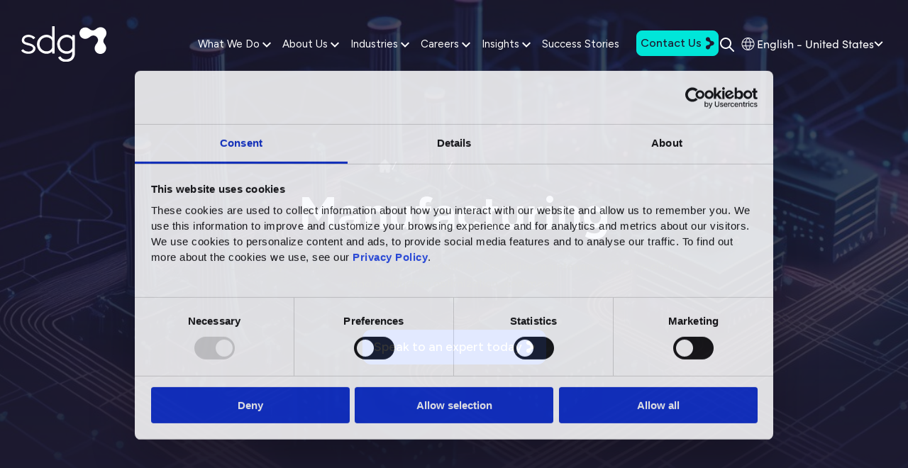

--- FILE ---
content_type: text/html; charset=UTF-8
request_url: https://www.sdggroup.com/en/industries/manufacturing
body_size: 18688
content:
<!doctype html><html lang="en"><head>
    <meta charset="utf-8">
    <link rel="preconnect" href="https://4306444.fs1.hubspotusercontent-na1.net" crossorigin>
    <link rel="dns-prefetch" href="//4306444.fs1.hubspotusercontent-na1.net">

    <link rel="preload" as="image" href="https://www.sdggroup.com/hubfs/tech-abstract-data-background.webp" fetchpriority="high" alt="Tech Abstract Data Background">    
    <link rel="preconnect" href="https://cdn2.hubspot.net" crossorigin>
    <link rel="preconnect" href="https://js.hs-analytics.net" crossorigin>
    <link rel="preconnect" href="https://www.googletagmanager.com" crossorigin="">
    <link rel="preconnect" href="https://www.google-analytics.com" crossorigin="">
    <title>Manufacturing | Data, Analytics, and AI Solutions</title>
    <link rel="shortcut icon" href="https://www.sdggroup.com/hubfs/HD%20Assets/SDG%20Favicon%20Logo.png">
    <meta name="description" content="Level up manufacturing with AI, predictive maintenance, and supply chain optimization. Empower your business with data-driven solutions. Contact us today!">
    
    <link rel="preload" as="font" href="/_hcms/googlefonts/Figtree/700.woff2" type="font/woff2">
    <link rel="preload" as="font" href="/_hcms/googlefonts/Figtree/500.woff2" type="font/woff2">
    <link rel="preload" as="font" href="/_hcms/googlefonts/Figtree/regular.woff2" type="font/woff2">

    
    <link rel="preconnect" href="https://use.typekit.net" media="(min-width: 1024px)" crossorigin>
    <link rel="preconnect" href="https://p.typekit.net" media="(min-width: 1024px)" crossorigin>

    <link rel="stylesheet" href="https://use.typekit.net/xsd5tmw.css" media="(min-width: 1024px)" crossorigin>
    
    
    <link rel="preload" as="style" href="https://www.sdggroup.com/hubfs/hub_generated/template_assets/1/204487341118/1769173986219/template_main-noncritical.css">
    <link rel="stylesheet" href="https://www.sdggroup.com/hubfs/hub_generated/template_assets/1/204487341118/1769173986219/template_main-noncritical.css" media="print" onload="this.media='all'">
    <noscript><link rel="stylesheet" href="https://www.sdggroup.com/hubfs/hub_generated/template_assets/1/204487341118/1769173986219/template_main-noncritical.css"></noscript>


    
    

    
    
    
    <meta name="viewport" content="width=device-width, initial-scale=1">

    <script src="/hs/hsstatic/jquery-libs/static-1.1/jquery/jquery-1.7.1.js"></script>
<script>hsjQuery = window['jQuery'];</script>
    <meta property="og:description" content="Level up manufacturing with AI, predictive maintenance, and supply chain optimization. Empower your business with data-driven solutions. Contact us today!">
    <meta property="og:title" content="Manufacturing | Data, Analytics, and AI Solutions">
    <meta name="twitter:description" content="Level up manufacturing with AI, predictive maintenance, and supply chain optimization. Empower your business with data-driven solutions. Contact us today!">
    <meta name="twitter:title" content="Manufacturing | Data, Analytics, and AI Solutions">

    
<!--  Added by CookieBot integration -->
<script id="Cookiebot" src="https://consent.cookiebot.com/uc.js" data-cbid="766c40ef-ba5d-4a38-81db-7da8560af8b0" data-blockingmode="auto" type="text/javascript">
                </script>
<!-- /Added by CookieBot integration -->


    
    <style>
a.cta_button{-moz-box-sizing:content-box !important;-webkit-box-sizing:content-box !important;box-sizing:content-box !important;vertical-align:middle}.hs-breadcrumb-menu{list-style-type:none;margin:0px 0px 0px 0px;padding:0px 0px 0px 0px}.hs-breadcrumb-menu-item{float:left;padding:10px 0px 10px 10px}.hs-breadcrumb-menu-divider:before{content:'›';padding-left:10px}.hs-featured-image-link{border:0}.hs-featured-image{float:right;margin:0 0 20px 20px;max-width:50%}@media (max-width: 568px){.hs-featured-image{float:none;margin:0;width:100%;max-width:100%}}.hs-screen-reader-text{clip:rect(1px, 1px, 1px, 1px);height:1px;overflow:hidden;position:absolute !important;width:1px}
</style>

<link rel="stylesheet" href="https://www.sdggroup.com/hubfs/hub_generated/template_assets/1/164710351248/1769173990994/template_main.min.css">
<link rel="stylesheet" href="https://www.sdggroup.com/hubfs/hub_generated/template_assets/1/164699729297/1769173992706/template_theme-overrides.min.css">
<link rel="stylesheet" href="/hs/hsstatic/cos-LanguageSwitcher/static-1.336/sass/LanguageSwitcher.css">
<link rel="stylesheet" href="https://www.sdggroup.com/hubfs/hub_generated/module_assets/1/166187298744/1767967640074/module_hd-hero-banner.min.css">

<style>
  #hs_cos_wrapper_widget_1718176710399 .hd-hero-banner .content { justify-content:center; }

#hs_cos_wrapper_widget_1718176710399 .hd-hero-banner .color-overlay { background:linear-gradient(0deg,rgba(30,27,49,1.0) 0%,rgba(30,27,49,0.8) 50%); }

#hs_cos_wrapper_widget_1718176710399 .hd-hero-banner .background-image { background-image:url(https://www.sdggroup.com/hubfs/Manufacturing.png); }

#hs_cos_wrapper_widget_1718176710399 .hd-hero-banner .content { text-align:center; }

#hs_cos_wrapper_widget_1718176710399 .hd-hero-banner .hd-breadcrumbs { justify-content:center; }

#hs_cos_wrapper_widget_1718176710399 .hd-hero-banner .hd-icon img,
#hs_cos_wrapper_widget_1718176710399 .hd-icon svg { fill:#D1D8ED; }

#hs_cos_wrapper_widget_1718176710399 .hd-hero-banner .text-block h1,
#hs_cos_wrapper_widget_1718176710399 .hd-hero-banner .text-block h2,
#hs_cos_wrapper_widget_1718176710399 .hd-hero-banner .text-block h3,
#hs_cos_wrapper_widget_1718176710399 .hd-hero-banner .text-block h4,
#hs_cos_wrapper_widget_1718176710399 .hd-hero-banner .text-block h5,
#hs_cos_wrapper_widget_1718176710399 .hd-hero-banner .text-block h6 { color:#D1D8ED; }

</style>


<style>
  #hs_cos_wrapper_widget_1718178637177 .hd-switchback .hd-headline {
  color:#D1D8ED;
  font-weight:400;
}

</style>


<style>
  #hs_cos_wrapper_module_17181787181924 .hd-switchback .hd-headline {
  color:#D1D8ED;
  font-weight:400;
}

</style>


<style>
  #hs_cos_wrapper_module_17181787912333 .hd-switchback .hd-headline {
  color:#D1D8ED;
  font-weight:400;
}

</style>


<style>
  #hs_cos_wrapper_module_1718178868815 .hd-switchback .hd-headline {
  color:#D1D8ED;
  font-weight:400;
}

</style>


  <style>
    #hs_cos_wrapper_module_17181795948432 .hd-analytics-cards .text-block .headline-text .hd-headline {
  color:#D1D8ED;
  font-weight:400;
}

  </style>


  <style>
    #hs_cos_wrapper_module_17181802405375 .hd-expertise-listing.outer-container { background:#181627; }

#hs_cos_wrapper_module_17181802405375 .hd-expertise-listing .text-block .headline-text .hd-headline { color:#D1D8ED; }

#hs_cos_wrapper_module_17181802405375 .hd-expertise-listing .hd-icon-card { background:#1D2036; }

  </style>


<style>
  #hs_cos_wrapper_module_17181826705225 .hd-testimonial-slider .slick-prev.arrow-static,
#hs_cos_wrapper_module_17181826705225 .slick-next.arrow-static { border-color:#D1D8ED; }

#hs_cos_wrapper_module_17181826705225 .hd-testimonial-slider .slick-prev.arrow-static,
#hs_cos_wrapper_module_17181826705225 .slick-next.arrow-static:hover { border-color:#D1D8ED; }

#hs_cos_wrapper_module_17181826705225 .hd-testimonial-slider .slick-next:before { color:#D1D8ED; }

#hs_cos_wrapper_module_17181826705225 .hd-testimonial-slider .slick-prev:before { color:#D1D8ED; }

#hs_cos_wrapper_module_17181826705225 .hd-testimonial-slider .slick-dots li.slick-active button { background:#00E6D9; }

</style>

<link rel="stylesheet" href="https://www.sdggroup.com/hubfs/hub_generated/template_assets/1/167350871671/1769173989933/template_hd-resource-centre-listing.min.css">
<link rel="stylesheet" href="https://www.sdggroup.com/hubfs/hub_generated/template_assets/1/167589284181/1769173994746/template_hd-resource-center-pagination.min.css">

    <style>
      #hs_cos_wrapper_module_17181869431562 .resource-center-slider.outer-container { background:#181627; }

#hs_cos_wrapper_module_17181869431562 .resource-center-slider .container { position:relative; }

#hs_cos_wrapper_module_17181869431562 .resource-center-slider .hubdb__card { max-width:unset; }

#hs_cos_wrapper_module_17181869431562 .resource-center-slider .slick-slide { margin:0 12px; }

#hs_cos_wrapper_module_17181869431562 .resource-center-slider .slick-list { margin:0 -12px; }

    </style>
  

<style>
  #hs_cos_wrapper_module_17181872310573 .hd-contact-form .hd-headline { font-weight:400; }

#hs_cos_wrapper_module_17181872310573 .hd-contact-form .content-column .steps-list {
  border-top:1px solid #36F;
  border-bottom:1px solid #36F;
}

#hs_cos_wrapper_module_17181872310573 .hd-contact-form .content-column ol.steps-list li:before {
  background:#36F;
  color:#FFF;
  border-radius:5px;
}

</style>


<style>
  .hd-footer {
    background-color: #040404;
  }
  #hs_cos_wrapper_widget_1713784314685 .social-icon.social-icon-1 svg path { fill:#fff; }

#hs_cos_wrapper_widget_1713784314685 .social-icon.social-icon-1:hover svg path { fill:#00E6D9; }

#hs_cos_wrapper_widget_1713784314685 .social-icon.social-icon-2 svg path { fill:#FFFFFF; }

#hs_cos_wrapper_widget_1713784314685 .social-icon.social-icon-2:hover svg path { fill:#00E6D9; }

#hs_cos_wrapper_widget_1713784314685 .social-icon.social-icon-3 svg path { fill:#FFFFFF; }

#hs_cos_wrapper_widget_1713784314685 .social-icon.social-icon-3:hover svg path { fill:#00E6D9; }

#hs_cos_wrapper_widget_1713784314685 .social-icon.social-icon-4 svg path { fill:#FFFFFF; }

#hs_cos_wrapper_widget_1713784314685 .social-icon.social-icon-4:hover svg path { fill:#00E6D9; }

#hs_cos_wrapper_widget_1713784314685 .social-icon.social-icon-5 svg path { fill:#FFFFFF; }

#hs_cos_wrapper_widget_1713784314685 .social-icon.social-icon-5:hover svg path { fill:#00E6D9; }

#hs_cos_wrapper_widget_1713784314685 .hd-footer-inner .footer-content-wrapper *,
#hs_cos_wrapper_widget_1713784314685 .hd-footer-inner .bottom-strip * { color:#FFFFFF; }

#hs_cos_wrapper_widget_1713784314685 .hd-footer-inner .links-column .links-title { color:#FFF; }

#hs_cos_wrapper_widget_1713784314685 .hd-footer-inner .links-column .links-wrapper ul .hs-menu-item a { color:#FFFFFF; }

#hs_cos_wrapper_widget_1713784314685 .hd-footer-inner .links-column .links-wrapper ul .hs-menu-item a:hover { color:#00E6D9; }

#hs_cos_wrapper_widget_1713784314685 .hd-footer-inner .bottom-strip { border-top:1px solid #5E60CE; }

</style>

<style>
  @font-face {
    font-family: "Figtree";
    font-weight: 700;
    font-style: normal;
    font-display: swap;
    src: url("/_hcms/googlefonts/Figtree/700.woff2") format("woff2"), url("/_hcms/googlefonts/Figtree/700.woff") format("woff");
  }
  @font-face {
    font-family: "Figtree";
    font-weight: 500;
    font-style: normal;
    font-display: swap;
    src: url("/_hcms/googlefonts/Figtree/500.woff2") format("woff2"), url("/_hcms/googlefonts/Figtree/500.woff") format("woff");
  }
  @font-face {
    font-family: "Figtree";
    font-weight: 400;
    font-style: normal;
    font-display: swap;
    src: url("/_hcms/googlefonts/Figtree/regular.woff2") format("woff2"), url("/_hcms/googlefonts/Figtree/regular.woff") format("woff");
  }
  @font-face {
    font-family: "Figtree";
    font-weight: 700;
    font-style: normal;
    font-display: swap;
    src: url("/_hcms/googlefonts/Figtree/700.woff2") format("woff2"), url("/_hcms/googlefonts/Figtree/700.woff") format("woff");
  }
  @font-face {
    font-family: "DM Sans";
    font-weight: 400;
    font-style: normal;
    font-display: swap;
    src: url("/_hcms/googlefonts/DM_Sans/regular.woff2") format("woff2"), url("/_hcms/googlefonts/DM_Sans/regular.woff") format("woff");
  }
  @font-face {
    font-family: "DM Sans";
    font-weight: 700;
    font-style: normal;
    font-display: swap;
    src: url("/_hcms/googlefonts/DM_Sans/700.woff2") format("woff2"), url("/_hcms/googlefonts/DM_Sans/700.woff") format("woff");
  }
</style>

<!-- Editor Styles -->
<style id="hs_editor_style" type="text/css">
.dnd_area-row-0-force-full-width-section > .row-fluid {
  max-width: none !important;
}
.dnd_area-row-5-force-full-width-section > .row-fluid {
  max-width: none !important;
}
/* HubSpot Non-stacked Media Query Styles */
@media (min-width:768px) {
  .dnd_area-row-2-vertical-alignment > .row-fluid {
    display: -ms-flexbox !important;
    -ms-flex-direction: row;
    display: flex !important;
    flex-direction: row;
  }
  .cell_1718815695607-vertical-alignment {
    display: -ms-flexbox !important;
    -ms-flex-direction: column !important;
    -ms-flex-pack: center !important;
    display: flex !important;
    flex-direction: column !important;
    justify-content: center !important;
  }
  .cell_1718815695607-vertical-alignment > div {
    flex-shrink: 0 !important;
  }
  .cell_1718815695603-vertical-alignment {
    display: -ms-flexbox !important;
    -ms-flex-direction: column !important;
    -ms-flex-pack: center !important;
    display: flex !important;
    flex-direction: column !important;
    justify-content: center !important;
  }
  .cell_1718815695603-vertical-alignment > div {
    flex-shrink: 0 !important;
  }
}
/* HubSpot Styles (default) */
.cell_17139699233642-padding {
  padding-left: 0px !important;
  padding-right: 0px !important;
}
.dnd_area-row-0-padding {
  padding-top: 0px !important;
  padding-bottom: 0px !important;
  padding-left: 0px !important;
  padding-right: 0px !important;
}
.dnd_area-row-0-background-layers {
  background-image: linear-gradient(rgba(255, 255, 255, 1), rgba(255, 255, 255, 1)) !important;
  background-position: left top !important;
  background-size: auto !important;
  background-repeat: no-repeat !important;
}
.dnd_area-row-2-padding {
  padding-left: 30px !important;
  padding-right: 15px !important;
}
.dnd_area-row-7-background-layers {
  background-image: linear-gradient(rgba(30, 27, 49, 1), rgba(30, 27, 49, 1)) !important;
  background-position: left top !important;
  background-size: auto !important;
  background-repeat: no-repeat !important;
}
/* HubSpot Styles (mobile) */
@media (max-width: 767px) {
  .dnd_area-row-2-padding {
    padding-top: 0px !important;
    padding-bottom: 0px !important;
    padding-left: 15px !important;
  }
  .dnd_area-row-3-hidden {
    display: block !important;
  }
  .dnd_area-row-4-padding {
    padding-top: 0px !important;
    padding-bottom: 0px !important;
  }
  .dnd_area-row-6-padding {
    padding-top: 0px !important;
    padding-bottom: 0px !important;
  }
  .dnd_area-row-7-padding {
    padding-bottom: 0px !important;
  }
  .dnd_area-row-8-padding {
    padding-bottom: 30px !important;
  }
}
</style>
    

    
<!--  Added by GoogleTagManager integration -->
<script>
var _hsp = window._hsp = window._hsp || [];
window.dataLayer = window.dataLayer || [];
function gtag(){dataLayer.push(arguments);}

var useGoogleConsentModeV2 = true;
var waitForUpdateMillis = 1000;



var hsLoadGtm = function loadGtm() {
    if(window._hsGtmLoadOnce) {
      return;
    }

    if (useGoogleConsentModeV2) {

      gtag('set','developer_id.dZTQ1Zm',true);

      gtag('consent', 'default', {
      'ad_storage': 'denied',
      'analytics_storage': 'denied',
      'ad_user_data': 'denied',
      'ad_personalization': 'denied',
      'wait_for_update': waitForUpdateMillis
      });

      _hsp.push(['useGoogleConsentModeV2'])
    }

    (function(w,d,s,l,i){w[l]=w[l]||[];w[l].push({'gtm.start':
    new Date().getTime(),event:'gtm.js'});var f=d.getElementsByTagName(s)[0],
    j=d.createElement(s),dl=l!='dataLayer'?'&l='+l:'';j.async=true;j.src=
    'https://www.googletagmanager.com/gtm.js?id='+i+dl;f.parentNode.insertBefore(j,f);
    })(window,document,'script','dataLayer','GTM-N8GMPDM');

    window._hsGtmLoadOnce = true;
};

_hsp.push(['addPrivacyConsentListener', function(consent){
  if(consent.allowed || (consent.categories && consent.categories.analytics)){
    hsLoadGtm();
  }
}]);

</script>

<!-- /Added by GoogleTagManager integration -->

    <link rel="canonical" href="https://www.sdggroup.com/en/industries/manufacturing">




                        
<meta property="og:url" content="https://www.sdggroup.com/en/industries/manufacturing">
<meta name="twitter:card" content="summary">
<meta http-equiv="content-language" content="en">
<link rel="alternate" hreflang="en" href="https://www.sdggroup.com/en/industries/manufacturing">
<link rel="alternate" hreflang="en-ae" href="https://www.sdggroup.com/en-ae/industries/manufacturing">
<link rel="alternate" hreflang="en-gb" href="https://www.sdggroup.com/en-gb/industries/manufacturing">
<link rel="alternate" hreflang="en-us" href="https://www.sdggroup.com/en-us/industries/manufacturing">
<link rel="alternate" hreflang="es-es" href="https://www.sdggroup.com/es-es/industries/manufacturing">
<link rel="alternate" hreflang="es-mx" href="https://www.sdggroup.com/es-mx/industries/manufacturing">
<link rel="alternate" hreflang="it" href="https://www.sdggroup.com/it/industries/manufacturing">
<link rel="alternate" hreflang="nl-nl" href="https://www.sdggroup.com/nl-nl/industries/manufacturing">
<link rel="alternate" hreflang="pt-pt" href="https://www.sdggroup.com/pt-pt/industries/manufacturing">






    
  <meta name="generator" content="HubSpot"></head>
  <body>
<!--  Added by GoogleTagManager integration -->
<noscript><iframe src="https://www.googletagmanager.com/ns.html?id=GTM-N8GMPDM" height="0" width="0" style="display:none;visibility:hidden"></iframe></noscript>

<!-- /Added by GoogleTagManager integration -->

    <div class="body-wrapper   hs-content-id-170266746746 hs-site-page page ">
      
        <div data-global-resource-path="sdg-theme/templates/partials/header.html"><header id="header" class="hd-header">
  <div class="container-fluid">
<div class="row-fluid-wrapper">
<div class="row-fluid">
<div class="span12 widget-span widget-type-cell " style="" data-widget-type="cell" data-x="0" data-w="12">

<div class="row-fluid-wrapper row-depth-1 row-number-1 dnd-section">
<div class="row-fluid ">
<div class="span12 widget-span widget-type-cell cell_17139699233642-padding dnd-column" style="" data-widget-type="cell" data-x="0" data-w="12">

<div class="row-fluid-wrapper row-depth-1 row-number-2 dnd-row">
<div class="row-fluid ">
<div class="span12 widget-span widget-type-custom_widget dnd-module" style="" data-widget-type="custom_widget" data-x="0" data-w="12">
<div id="hs_cos_wrapper_widget_1713969923353" class="hs_cos_wrapper hs_cos_wrapper_widget hs_cos_wrapper_type_module" style="" data-hs-cos-general-type="widget" data-hs-cos-type="module">




<div class="hd-menu">
  <div class="main-nav">
    <div class="logo-wrapper">
      

  
    
    
    
      
    

    
    

    
      
      
      
      
      
      <a href="https://www.sdggroup.com/en/?hsLang=en">
    

        
          <img class="img-fluid" src="https://www.sdggroup.com/hubfs/HD%20Assets/logos/SDG%20-%20Logo%20White.svg" alt="SDG - Logo White" loading="eager" width="2000" style="max-width: 100%; height: auto;">
        

    
    </a>
    
  


    </div>
    <div class="hamburger">
      <div class="hamburger-box">
        <div class="hamburger-inner">
        </div>
      </div>
    </div>
    <nav class="menu-links">
      
        <div class="menu-item menu-item-1">
          
            
          
          
            

    
    
    
    <a class="menu-title page-jump" href="https://www.sdggroup.com/en/practices?hsLang=en">
      What We Do
      
        <span class="toggle-submenu">
          <svg xmlns="http://www.w3.org/2000/svg" width="12" height="8" viewbox="0 0 12 8" fill="none">
            <path d="M1.41 0.558594L6 5.14859L10.59 0.558594L12 1.97859L6 7.97859L0 1.97859L1.41 0.558594Z" fill="white" />
          </svg>
        </span>
      
    </a>


          
          
            <div class="mega-menu mega-menu-1">
              <div class="container">
                <div class="row">
                  <div class="col-12">
                    <div class="mega-menu-inner">
                      
                        <div class="sub-menu-group">
                          <span class="sub-menu-title">Practices</span>
                          <div class="sub-menu">
                            <span id="hs_cos_wrapper_widget_1713969923353_" class="hs_cos_wrapper hs_cos_wrapper_widget hs_cos_wrapper_type_simple_menu" style="" data-hs-cos-general-type="widget" data-hs-cos-type="simple_menu"><div id="hs_menu_wrapper_widget_1713969923353_" class="hs-menu-wrapper active-branch flyouts hs-menu-flow-horizontal" role="navigation" data-sitemap-name="" data-menu-id="" aria-label="Navigation Menu">
 <ul role="menu">
  <li class="hs-menu-item hs-menu-depth-1" role="none"><a href="https://www.sdggroup.com/en/practices/data-analytics" role="menuitem" target="_self">Data &amp; Analytics</a></li>
  <li class="hs-menu-item hs-menu-depth-1" role="none"><a href="https://www.sdggroup.com/en/practices/data-strategy-governance" role="menuitem" target="_self">Data Strategy &amp; Governance</a></li>
  <li class="hs-menu-item hs-menu-depth-1" role="none"><a href="https://www.sdggroup.com/en/practices/artificial-intelligence" role="menuitem" target="_self">Artificial Intelligence</a></li>
  <li class="hs-menu-item hs-menu-depth-1" role="none"><a href="https://www.sdggroup.com/en/practices/business-insights-performance-management" role="menuitem" target="_self">Business Insights &amp; Performance Management</a></li>
 </ul>
</div></span>
                          </div>
                        </div>
                      
                    </div>
                  </div>
                </div>
              </div>
            </div>
          
        </div>
      
        <div class="menu-item menu-item-2">
          
            
          
          
            

    
    
    
    <a class="menu-title page-jump" href="https://www.sdggroup.com/en/about-us?hsLang=en">
      About Us
      
        <span class="toggle-submenu">
          <svg xmlns="http://www.w3.org/2000/svg" width="12" height="8" viewbox="0 0 12 8" fill="none">
            <path d="M1.41 0.558594L6 5.14859L10.59 0.558594L12 1.97859L6 7.97859L0 1.97859L1.41 0.558594Z" fill="white" />
          </svg>
        </span>
      
    </a>


          
          
            <div class="mega-menu mega-menu-2">
              <div class="container">
                <div class="row">
                  <div class="col-12">
                    <div class="mega-menu-inner">
                      
                        <div class="sub-menu-group">
                          <span class="sub-menu-title">About SDG</span>
                          <div class="sub-menu">
                            <span id="hs_cos_wrapper_widget_1713969923353_" class="hs_cos_wrapper hs_cos_wrapper_widget hs_cos_wrapper_type_simple_menu" style="" data-hs-cos-general-type="widget" data-hs-cos-type="simple_menu"><div id="hs_menu_wrapper_widget_1713969923353_" class="hs-menu-wrapper active-branch flyouts hs-menu-flow-horizontal" role="navigation" data-sitemap-name="" data-menu-id="" aria-label="Navigation Menu">
 <ul role="menu">
  <li class="hs-menu-item hs-menu-depth-1" role="none"><a href="https://www.sdggroup.com/en/about-us/leadership" role="menuitem" target="_self">Leadership</a></li>
  <li class="hs-menu-item hs-menu-depth-1" role="none"><a href="https://www.sdggroup.com/en/about-us/clients" role="menuitem" target="_self">Clients</a></li>
  <li class="hs-menu-item hs-menu-depth-1" role="none"><a href="https://www.sdggroup.com/en/about-us/partners" role="menuitem" target="_self">Partners</a></li>
  <li class="hs-menu-item hs-menu-depth-1" role="none"><a href="https://www.sdggroup.com/en/about-us/sustainability" role="menuitem" target="_self">Sustainability</a></li>
 </ul>
</div></span>
                          </div>
                        </div>
                      
                    </div>
                  </div>
                </div>
              </div>
            </div>
          
        </div>
      
        <div class="menu-item menu-item-3">
          
            
          
          
            

    
    
    
    <a class="menu-title page-jump" href="https://www.sdggroup.com/en/industries?hsLang=en">
      Industries
      
        <span class="toggle-submenu">
          <svg xmlns="http://www.w3.org/2000/svg" width="12" height="8" viewbox="0 0 12 8" fill="none">
            <path d="M1.41 0.558594L6 5.14859L10.59 0.558594L12 1.97859L6 7.97859L0 1.97859L1.41 0.558594Z" fill="white" />
          </svg>
        </span>
      
    </a>


          
          
            <div class="mega-menu mega-menu-3">
              <div class="container">
                <div class="row">
                  <div class="col-12">
                    <div class="mega-menu-inner">
                      
                        <div class="sub-menu-group">
                          <span class="sub-menu-title"></span>
                          <div class="sub-menu">
                            <span id="hs_cos_wrapper_widget_1713969923353_" class="hs_cos_wrapper hs_cos_wrapper_widget hs_cos_wrapper_type_simple_menu" style="" data-hs-cos-general-type="widget" data-hs-cos-type="simple_menu"><div id="hs_menu_wrapper_widget_1713969923353_" class="hs-menu-wrapper active-branch flyouts hs-menu-flow-horizontal" role="navigation" data-sitemap-name="" data-menu-id="" aria-label="Navigation Menu">
 <ul role="menu">
  <li class="hs-menu-item hs-menu-depth-1" role="none"><a href="https://www.sdggroup.com/en/industries/automotive" role="menuitem" target="_self">Automotive</a></li>
  <li class="hs-menu-item hs-menu-depth-1" role="none"><a href="https://www.sdggroup.com/en/industries/retail-consumer-products" role="menuitem" target="_self">Consumer Products &amp; Retail</a></li>
  <li class="hs-menu-item hs-menu-depth-1" role="none"><a href="https://www.sdggroup.com/en/industries/fashion-luxury" role="menuitem" target="_self">Fashion &amp; Luxury</a></li>
 </ul>
</div></span>
                          </div>
                        </div>
                      
                        <div class="sub-menu-group">
                          <span class="sub-menu-title"></span>
                          <div class="sub-menu">
                            <span id="hs_cos_wrapper_widget_1713969923353_" class="hs_cos_wrapper hs_cos_wrapper_widget hs_cos_wrapper_type_simple_menu" style="" data-hs-cos-general-type="widget" data-hs-cos-type="simple_menu"><div id="hs_menu_wrapper_widget_1713969923353_" class="hs-menu-wrapper active-branch flyouts hs-menu-flow-horizontal" role="navigation" data-sitemap-name="" data-menu-id="" aria-label="Navigation Menu">
 <ul role="menu">
  <li class="hs-menu-item hs-menu-depth-1" role="none"><a href="https://www.sdggroup.com/en/industries/financial-services-insurance" role="menuitem" target="_self">Financial Services &amp; Insurance</a></li>
  <li class="hs-menu-item hs-menu-depth-1" role="none"><a href="https://www.sdggroup.com/en/industries/government-public-sector" role="menuitem" target="_self">Government &amp; Public Sector</a></li>
  <li class="hs-menu-item hs-menu-depth-1" role="none"><a href="https://www.sdggroup.com/en/industries/healthcare-life-sciences" role="menuitem" target="_self">Healthcare &amp; Life Sciences</a></li>
 </ul>
</div></span>
                          </div>
                        </div>
                      
                        <div class="sub-menu-group">
                          <span class="sub-menu-title"></span>
                          <div class="sub-menu">
                            <span id="hs_cos_wrapper_widget_1713969923353_" class="hs_cos_wrapper hs_cos_wrapper_widget hs_cos_wrapper_type_simple_menu" style="" data-hs-cos-general-type="widget" data-hs-cos-type="simple_menu"><div id="hs_menu_wrapper_widget_1713969923353_" class="hs-menu-wrapper active-branch flyouts hs-menu-flow-horizontal" role="navigation" data-sitemap-name="" data-menu-id="" aria-label="Navigation Menu">
 <ul role="menu" class="active-branch">
  <li class="hs-menu-item hs-menu-depth-1 active active-branch" role="none"><a href="https://www.sdggroup.com/en/industries/manufacturing" role="menuitem" target="_self">Manufacturing</a></li>
  <li class="hs-menu-item hs-menu-depth-1" role="none"><a href="https://www.sdggroup.com/en/industries/telco-utilities" role="menuitem" target="_self">Telco &amp; Utilities</a></li>
  <li class="hs-menu-item hs-menu-depth-1" role="none"><a href="https://www.sdggroup.com/en/industries/travel" role="menuitem" target="_self">Travel</a></li>
 </ul>
</div></span>
                          </div>
                        </div>
                      
                    </div>
                  </div>
                </div>
              </div>
            </div>
          
        </div>
      
        <div class="menu-item menu-item-4">
          
            
          
          
            <span class="menu-title">
              Careers
              
                <span class="toggle-submenu">
                  <svg xmlns="http://www.w3.org/2000/svg" width="12" height="8" viewbox="0 0 12 8" fill="none">
                    <path d="M1.41 0.558594L6 5.14859L10.59 0.558594L12 1.97859L6 7.97859L0 1.97859L1.41 0.558594Z" fill="white" />
                  </svg>
                </span>
              
            </span>
          
          
            <div class="mega-menu mega-menu-4">
              <div class="container">
                <div class="row">
                  <div class="col-12">
                    <div class="mega-menu-inner">
                      
                        <div class="sub-menu-group">
                          <span class="sub-menu-title">Careers</span>
                          <div class="sub-menu">
                            <span id="hs_cos_wrapper_widget_1713969923353_" class="hs_cos_wrapper hs_cos_wrapper_widget hs_cos_wrapper_type_simple_menu" style="" data-hs-cos-general-type="widget" data-hs-cos-type="simple_menu"><div id="hs_menu_wrapper_widget_1713969923353_" class="hs-menu-wrapper active-branch flyouts hs-menu-flow-horizontal" role="navigation" data-sitemap-name="" data-menu-id="" aria-label="Navigation Menu">
 <ul role="menu">
  <li class="hs-menu-item hs-menu-depth-1" role="none"><a href="https://careers.sdggroup.com/" role="menuitem" target="_blank" rel="noopener">Why SDG?</a></li>
  <li class="hs-menu-item hs-menu-depth-1" role="none"><a href="https://careers.sdggroup.com/jobs" role="menuitem" target="_blank" rel="noopener">Open Positions</a></li>
 </ul>
</div></span>
                          </div>
                        </div>
                      
                    </div>
                  </div>
                </div>
              </div>
            </div>
          
        </div>
      
        <div class="menu-item menu-item-5">
          
            
          
          
            

    
    
    
    <a class="menu-title page-jump" href="https://www.sdggroup.com/en/insights?hsLang=en">
      Insights
      
        <span class="toggle-submenu">
          <svg xmlns="http://www.w3.org/2000/svg" width="12" height="8" viewbox="0 0 12 8" fill="none">
            <path d="M1.41 0.558594L6 5.14859L10.59 0.558594L12 1.97859L6 7.97859L0 1.97859L1.41 0.558594Z" fill="white" />
          </svg>
        </span>
      
    </a>


          
          
            <div class="mega-menu mega-menu-5">
              <div class="container">
                <div class="row">
                  <div class="col-12">
                    <div class="mega-menu-inner">
                      
                        <div class="sub-menu-group">
                          <span class="sub-menu-title">Insights</span>
                          <div class="sub-menu">
                            <span id="hs_cos_wrapper_widget_1713969923353_" class="hs_cos_wrapper hs_cos_wrapper_widget hs_cos_wrapper_type_simple_menu" style="" data-hs-cos-general-type="widget" data-hs-cos-type="simple_menu"><div id="hs_menu_wrapper_widget_1713969923353_" class="hs-menu-wrapper active-branch flyouts hs-menu-flow-horizontal" role="navigation" data-sitemap-name="" data-menu-id="" aria-label="Navigation Menu">
 <ul role="menu">
  <li class="hs-menu-item hs-menu-depth-1" role="none"><a href="https://www.sdggroup.com/en/insights" role="menuitem" target="_self">Articles</a></li>
  <li class="hs-menu-item hs-menu-depth-1" role="none"><a href="https://www.sdggroup.com/en/insights/news" role="menuitem" target="_self">News</a></li>
  <li class="hs-menu-item hs-menu-depth-1" role="none"><a href="https://www.sdggroup.com/en/insights/ebooks" role="menuitem" target="_self">Whitepapers &amp; e-books</a></li>
 </ul>
</div></span>
                          </div>
                        </div>
                      
                        <div class="sub-menu-group">
                          <span class="sub-menu-title">Upcoming</span>
                          <div class="sub-menu">
                            <span id="hs_cos_wrapper_widget_1713969923353_" class="hs_cos_wrapper hs_cos_wrapper_widget hs_cos_wrapper_type_simple_menu" style="" data-hs-cos-general-type="widget" data-hs-cos-type="simple_menu"><div id="hs_menu_wrapper_widget_1713969923353_" class="hs-menu-wrapper active-branch flyouts hs-menu-flow-horizontal" role="navigation" data-sitemap-name="" data-menu-id="" aria-label="Navigation Menu">
 <ul role="menu">
  <li class="hs-menu-item hs-menu-depth-1" role="none"><a href="https://www.sdggroup.com/en/events" role="menuitem" target="_self">Events</a></li>
  <li class="hs-menu-item hs-menu-depth-1" role="none"><a href="https://www.sdggroup.com/en/insights/webinar" role="menuitem" target="_self">Webinars</a></li>
 </ul>
</div></span>
                          </div>
                        </div>
                      
                    </div>
                  </div>
                </div>
              </div>
            </div>
          
        </div>
      
        <div class="menu-item menu-item-6">
          
            
          
          
            

    
    
    
    <a class="menu-title page-jump" href="https://www.sdggroup.com/en/success-stories?hsLang=en">
      Success Stories
      
    </a>


          
          
        </div>
      
      <div class="button-wrapper button-wrapper-mobile">
        
  
    
      
      
      
      
      
      <a class="btn secondary-button page-jump" href="https://www.sdggroup.com/en/contact-us?hsLang=en">
        Contact Us
        <svg xmlns="http://www.w3.org/2000/svg" width="18" height="18" viewbox="0 0 18 18" fill="none">
          <path d="M5.89709 3.34536C5.8973 1.6892 7.24004 0.346457 8.8962 0.346247C10.5523 0.345936 11.8675 1.64984 11.9979 3.24086C12.1283 4.83199 12.8789 5.77893 14.6441 5.88715C16.4095 5.99548 17.7461 7.33272 17.7459 8.98887C17.7455 10.6449 16.4107 11.9702 14.7467 12.195C13.0827 12.4197 12.1434 13.1339 11.9876 14.7471C11.8318 16.3604 10.5411 17.6424 8.88501 17.6428C7.22885 17.643 5.88656 16.3007 5.88677 14.6445C5.88709 12.9885 7.12227 11.7628 8.9894 11.5419C10.8566 11.3211 11.7483 10.4581 11.7486 8.99404C11.7488 7.52995 10.8231 6.63601 8.99871 6.44698C7.17446 6.25806 5.89678 5.00141 5.89709 3.34536Z" fill="white" />
        </svg>
      </a>
    
  


      </div>
    </nav>
    <div class="additional-items">
      
        <div class="button-wrapper">
          
  
    
      
      
      
      
      
      <a class="btn secondary-button page-jump" href="https://www.sdggroup.com/en/contact-us?hsLang=en">
        Contact Us
        <svg xmlns="http://www.w3.org/2000/svg" width="18" height="18" viewbox="0 0 18 18" fill="none">
          <path d="M5.89709 3.34536C5.8973 1.6892 7.24004 0.346457 8.8962 0.346247C10.5523 0.345936 11.8675 1.64984 11.9979 3.24086C12.1283 4.83199 12.8789 5.77893 14.6441 5.88715C16.4095 5.99548 17.7461 7.33272 17.7459 8.98887C17.7455 10.6449 16.4107 11.9702 14.7467 12.195C13.0827 12.4197 12.1434 13.1339 11.9876 14.7471C11.8318 16.3604 10.5411 17.6424 8.88501 17.6428C7.22885 17.643 5.88656 16.3007 5.88677 14.6445C5.88709 12.9885 7.12227 11.7628 8.9894 11.5419C10.8566 11.3211 11.7483 10.4581 11.7486 8.99404C11.7488 7.52995 10.8231 6.63601 8.99871 6.44698C7.17446 6.25806 5.89678 5.00141 5.89709 3.34536Z" fill="white" />
        </svg>
      </a>
    
  


        </div>
      
      
        <div class="search-button-wrapper">
          <button class="search-button">
            <svg xmlns="http://www.w3.org/2000/svg" width="24" height="24" viewbox="0 0 24 24" fill="none">
              <path d="M21 21L15 15M3 10C3 10.9193 3.18106 11.8295 3.53284 12.6788C3.88463 13.5281 4.40024 14.2997 5.05025 14.9497C5.70026 15.5998 6.47194 16.1154 7.32122 16.4672C8.1705 16.8189 9.08075 17 10 17C10.9193 17 11.8295 16.8189 12.6788 16.4672C13.5281 16.1154 14.2997 15.5998 14.9497 14.9497C15.5998 14.2997 16.1154 13.5281 16.4672 12.6788C16.8189 11.8295 17 10.9193 17 10C17 9.08075 16.8189 8.1705 16.4672 7.32122C16.1154 6.47194 15.5998 5.70026 14.9497 5.05025C14.2997 4.40024 13.5281 3.88463 12.6788 3.53284C11.8295 3.18106 10.9193 3 10 3C9.08075 3 8.1705 3.18106 7.32122 3.53284C6.47194 3.88463 5.70026 4.40024 5.05025 5.05025C4.40024 5.70026 3.88463 6.47194 3.53284 7.32122C3.18106 8.1705 3 9.08075 3 10Z" stroke="white" stroke-width="2" stroke-linecap="round" stroke-linejoin="round" />
            </svg>
          </button>
        </div>
      
      
        
          <div class="header-lang">
            <div class="header-lang-label">
              <span class="current-language">English</span>
              <svg xmlns="http://www.w3.org/2000/svg" width="13" height="8" viewbox="0 0 13 8" fill="none">
                <path d="M1.91 0.290039L6.5 4.88004L11.09 0.290039L12.5 1.71004L6.5 7.71004L0.5 1.71004L1.91 0.290039Z" fill="white" />
              </svg>
            </div>
            <span id="hs_cos_wrapper_widget_1713969923353_language_switcher" class="hs_cos_wrapper hs_cos_wrapper_widget hs_cos_wrapper_type_language_switcher" style="" data-hs-cos-general-type="widget" data-hs-cos-type="language_switcher"><div class="lang_switcher_class">
   <div class="globe_class" onclick="">
       <ul class="lang_list_class">
           <li>
               <a class="lang_switcher_link" data-language="en" lang="en" href="https://www.sdggroup.com/en/industries/manufacturing">English</a>
           </li>
           <li>
               <a class="lang_switcher_link" data-language="en-ae" lang="en-ae" href="https://www.sdggroup.com/en-ae/industries/manufacturing">English - United Arab Emirates</a>
           </li>
           <li>
               <a class="lang_switcher_link" data-language="en-gb" lang="en-gb" href="https://www.sdggroup.com/en-gb/industries/manufacturing">English - United Kingdom</a>
           </li>
           <li>
               <a class="lang_switcher_link" data-language="en-us" lang="en-us" href="https://www.sdggroup.com/en-us/industries/manufacturing">English - United States</a>
           </li>
           <li>
               <a class="lang_switcher_link" data-language="es-es" lang="es-es" href="https://www.sdggroup.com/es-es/industries/manufacturing">Español - España</a>
           </li>
           <li>
               <a class="lang_switcher_link" data-language="es-mx" lang="es-mx" href="https://www.sdggroup.com/es-mx/industries/manufacturing">Español - México</a>
           </li>
           <li>
               <a class="lang_switcher_link" data-language="it" lang="it" href="https://www.sdggroup.com/it/industries/manufacturing">Italiano</a>
           </li>
           <li>
               <a class="lang_switcher_link" data-language="nl-nl" lang="nl-nl" href="https://www.sdggroup.com/nl-nl/industries/manufacturing">Nederlands - Nederland</a>
           </li>
           <li>
               <a class="lang_switcher_link" data-language="pt-pt" lang="pt-pt" href="https://www.sdggroup.com/pt-pt/industries/manufacturing">Português - Portugal</a>
           </li>
       </ul>
   </div>
</div></span> 
          </div>
        
      
    </div>
    
      <div class="search-bar-wrapper">
        <button type="button" class="mobile-search-toggle">
          <svg xmlns="http://www.w3.org/2000/svg" width="25" height="25" viewbox="0 0 25 25" fill="none">
            <path d="M21.6411 21.3588L15.7014 15.2991M3.75202 10.1793C3.74283 11.0985 3.91478 12.0106 4.25805 12.8633C4.60132 13.7161 5.1092 14.4929 5.75268 15.1493C6.39615 15.8058 7.16263 16.3291 8.00835 16.6894C8.85407 17.0496 9.76247 17.2398 10.6817 17.249C11.6009 17.2582 12.5129 17.0862 13.3657 16.743C14.2184 16.3997 14.9952 15.8918 15.6517 15.2483C16.3082 14.6049 16.8315 13.8384 17.1917 12.9927C17.552 12.1469 17.7421 11.2385 17.7513 10.3193C17.7605 9.40013 17.5886 8.48811 17.2453 7.63536C16.902 6.7826 16.3941 6.00581 15.7507 5.34933C15.1072 4.69286 14.3407 4.16955 13.495 3.80929C12.6493 3.44903 11.7409 3.25888 10.8217 3.24969C9.90246 3.24049 8.99045 3.41244 8.13769 3.75572C7.28494 4.09899 6.50815 4.60686 5.85167 5.25034C5.19519 5.89382 4.67188 6.6603 4.31163 7.50602C3.95137 8.35173 3.76122 9.26013 3.75202 10.1793Z" stroke="#00E6D9" stroke-width="2" stroke-linecap="round" stroke-linejoin="round" />
          </svg>
        </button>
        <form class="search-form-wrapper" action="/hs-search-results">             
          <input placeholder="Search" name="term" id="term" class="input-field" type="text">
          <input type="hidden" name="type" value="SITE_PAGE">
          <input type="hidden" name="type" value="LANDING_PAGE">
          <input type="hidden" name="type" value="BLOG_POST">
          <input type="hidden" name="type" value="LISTING_PAGE">
          <input type="hidden" name="language" value="en">
          <label class="search-icon" for="term">
            <button type="submit">
              <svg xmlns="http://www.w3.org/2000/svg" width="24" height="24" viewbox="0 0 24 24" fill="none">
                <path d="M21 21L15 15M3 10C3 10.9193 3.18106 11.8295 3.53284 12.6788C3.88463 13.5281 4.40024 14.2997 5.05025 14.9497C5.70026 15.5998 6.47194 16.1154 7.32122 16.4672C8.1705 16.8189 9.08075 17 10 17C10.9193 17 11.8295 16.8189 12.6788 16.4672C13.5281 16.1154 14.2997 15.5998 14.9497 14.9497C15.5998 14.2997 16.1154 13.5281 16.4672 12.6788C16.8189 11.8295 17 10.9193 17 10C17 9.08075 16.8189 8.1705 16.4672 7.32122C16.1154 6.47194 15.5998 5.70026 14.9497 5.05025C14.2997 4.40024 13.5281 3.88463 12.6788 3.53284C11.8295 3.18106 10.9193 3 10 3C9.08075 3 8.1705 3.18106 7.32122 3.53284C6.47194 3.88463 5.70026 4.40024 5.05025 5.05025C4.40024 5.70026 3.88463 6.47194 3.53284 7.32122C3.18106 8.1705 3 9.08075 3 10Z" stroke="#181627" stroke-width="2" stroke-linecap="round" stroke-linejoin="round" />
              </svg>
            </button>
          </label>
        </form>   
      </div>
    
  </div>
</div></div>

</div><!--end widget-span -->
</div><!--end row-->
</div><!--end row-wrapper -->

</div><!--end widget-span -->
</div><!--end row-->
</div><!--end row-wrapper -->

</div><!--end widget-span -->
</div>
</div>
</div>
</header></div>
      

      
      <main id="main-content" class="body-container-wrapper">
        
<div class="container-fluid body-container body-container-home">
<div class="row-fluid-wrapper">
<div class="row-fluid">
<div class="span12 widget-span widget-type-cell " style="" data-widget-type="cell" data-x="0" data-w="12">

<div class="row-fluid-wrapper row-depth-1 row-number-1 dnd_area-row-0-background-color dnd_area-row-0-force-full-width-section dnd_area-row-0-background-layers dnd-section dnd_area-row-0-padding">
<div class="row-fluid ">
<div class="span12 widget-span widget-type-custom_widget dnd-module" style="" data-widget-type="custom_widget" data-x="0" data-w="12">
<div id="hs_cos_wrapper_widget_1718176710399" class="hs_cos_wrapper hs_cos_wrapper_widget hs_cos_wrapper_type_module" style="" data-hs-cos-general-type="widget" data-hs-cos-type="module">




<section class="hd-hero-banner">
  
  <div class="background-image">
    <img class="hd-hero-poster" src="https://www.sdggroup.com/hs-fs/hubfs/tech-abstract-data-background.webp?width=1200&amp;height=675&amp;name=tech-abstract-data-background.webp" alt="Tech Abstract Data Background" width="1200" height="675" fetchpriority="high" decoding="async" loading="eager" srcset="https://www.sdggroup.com/hs-fs/hubfs/tech-abstract-data-background.webp?width=600&amp;height=338&amp;name=tech-abstract-data-background.webp 600w, https://www.sdggroup.com/hs-fs/hubfs/tech-abstract-data-background.webp?width=1200&amp;height=675&amp;name=tech-abstract-data-background.webp 1200w, https://www.sdggroup.com/hs-fs/hubfs/tech-abstract-data-background.webp?width=1800&amp;height=1013&amp;name=tech-abstract-data-background.webp 1800w, https://www.sdggroup.com/hs-fs/hubfs/tech-abstract-data-background.webp?width=2400&amp;height=1350&amp;name=tech-abstract-data-background.webp 2400w, https://www.sdggroup.com/hs-fs/hubfs/tech-abstract-data-background.webp?width=3000&amp;height=1688&amp;name=tech-abstract-data-background.webp 3000w, https://www.sdggroup.com/hs-fs/hubfs/tech-abstract-data-background.webp?width=3600&amp;height=2025&amp;name=tech-abstract-data-background.webp 3600w" sizes="(max-width: 1200px) 100vw, 1200px">
    
    </div>
    <div class="color-overlay"></div>
    <div class="container">
      <div class="row content">
        
        <div class="col-12 col-lg-7">
          <div class="hd-breadcrumbs">
            
            
            <a class="links" href="https://www.sdggroup.com?hsLang=en">
              

  
    <span class="hd-icon" aria-label="">
      
        <img src="https://www.sdggroup.com/hubfs/Breadcrumb%20icon.png" alt="">
      
    </span>
  


            </a>
            
            <span class="arrow"> / </span>
            
              
              
              
                <span style="pointer-events: none;" class="links">
                  Industries
                </span>
              
               <span class="arrow"> / </span> 
            
              
              
              
                <span style="pointer-events: none;" class="links">
                  Manufacturing
                </span>
              
              
                              
          </div>
        </div>
        
        <div class="col-12 col-md-9 col-lg-7">
          

<div class="text-block ">
  <div class="headline-text">
    
  
  
  

  <h1 class="hd-headline">Manufacturing</h1>

  </div>

  
  <div class="body-text">
    <p>Level-up your Manufacturing operations with AI, predictive maintenance, supply-chain and production optimization, and more.</p>
  </div>
  

  
  
<div class="button-group">
  
  
  
    
      
      
      
      
      
      <a class="btn button page-jump" href="https://www.sdggroup.com/en/contact-us?hsLang=en">
        Speak to an Expert Today
        <svg xmlns="http://www.w3.org/2000/svg" width="18" height="18" viewbox="0 0 18 18" fill="none">
          <path d="M5.89709 3.34536C5.8973 1.6892 7.24004 0.346457 8.8962 0.346247C10.5523 0.345936 11.8675 1.64984 11.9979 3.24086C12.1283 4.83199 12.8789 5.77893 14.6441 5.88715C16.4095 5.99548 17.7461 7.33272 17.7459 8.98887C17.7455 10.6449 16.4107 11.9702 14.7467 12.195C13.0827 12.4197 12.1434 13.1339 11.9876 14.7471C11.8318 16.3604 10.5411 17.6424 8.88501 17.6428C7.22885 17.643 5.88656 16.3007 5.88677 14.6445C5.88709 12.9885 7.12227 11.7628 8.9894 11.5419C10.8566 11.3211 11.7483 10.4581 11.7486 8.99404C11.7488 7.52995 10.8231 6.63601 8.99871 6.44698C7.17446 6.25806 5.89678 5.00141 5.89709 3.34536Z" fill="white" />
        </svg>
      </a>
    
  


  
</div>

  
</div>


        </div>
      </div>
    </div>
    
  </section></div>


</div>

</div><!--end widget-span -->
</div><!--end row-->
</div><!--end row-wrapper -->

<div class="row-fluid-wrapper row-depth-1 row-number-2 dnd-section">
<div class="row-fluid ">
<div class="span12 widget-span widget-type-cell dnd-column" style="" data-widget-type="cell" data-x="0" data-w="12">

<div class="row-fluid-wrapper row-depth-1 row-number-3 dnd-row">
<div class="row-fluid ">
<div class="span12 widget-span widget-type-custom_widget dnd-module" style="" data-widget-type="custom_widget" data-x="0" data-w="12">
<div id="hs_cos_wrapper_widget_1731364535741" class="hs_cos_wrapper hs_cos_wrapper_widget hs_cos_wrapper_type_module widget-type-space" style="" data-hs-cos-general-type="widget" data-hs-cos-type="module"><span class="hs-horizontal-spacer"></span></div>

</div><!--end widget-span -->
</div><!--end row-->
</div><!--end row-wrapper -->

</div><!--end widget-span -->
</div><!--end row-->
</div><!--end row-wrapper -->

<div class="row-fluid-wrapper row-depth-1 row-number-4 dnd_area-row-2-padding dnd-row dnd-section dnd_area-row-2-vertical-alignment">
<div class="row-fluid ">
<div class="span9 widget-span widget-type-cell dnd-column cell_1718815695603-vertical-alignment" style="" data-widget-type="cell" data-x="0" data-w="9">

<div class="row-fluid-wrapper row-depth-1 row-number-5 dnd-row">
<div class="row-fluid ">
<div class="span12 widget-span widget-type-custom_widget dnd-module" style="" data-widget-type="custom_widget" data-x="0" data-w="12">
<div id="hs_cos_wrapper_widget_1718178535511" class="hs_cos_wrapper hs_cos_wrapper_widget hs_cos_wrapper_type_module widget-type-rich_text" style="" data-hs-cos-general-type="widget" data-hs-cos-type="module"><span id="hs_cos_wrapper_widget_1718178535511_" class="hs_cos_wrapper hs_cos_wrapper_widget hs_cos_wrapper_type_rich_text" style="" data-hs-cos-general-type="widget" data-hs-cos-type="rich_text"><h2>Empower your manufacturing business and overcome key challenges with advanced and collaborative solutions.&nbsp;</h2>
<p>Smart manufacturing integrates advanced technologies such as IoT, AI, and cloud computing into production, creating highly efficient smart factories. These technologies enhance data connectivity between production and business systems, improving decision-making, automation, and predictive maintenance. This shift, emblematic of the Fourth Industrial Revolution (Industry 4.0), boosts productivity and quality across various sectors, including manufacturing and mining, while optimizing processes and reducing costs.<br><br>Industry 4.0 presents several challenges for companies and workers adapting to digital transformation. These key challenges include:</p></span></div>

</div><!--end widget-span -->
</div><!--end row-->
</div><!--end row-wrapper -->

</div><!--end widget-span -->
<div class="span3 widget-span widget-type-cell cell_1718815695607-vertical-alignment dnd-column" style="" data-widget-type="cell" data-x="9" data-w="3">

<div class="row-fluid-wrapper row-depth-1 row-number-6 dnd-row">
<div class="row-fluid ">
<div class="span12 widget-span widget-type-custom_widget dnd-module" style="" data-widget-type="custom_widget" data-x="0" data-w="12">
<div id="hs_cos_wrapper_widget_1718815695389" class="hs_cos_wrapper hs_cos_wrapper_widget hs_cos_wrapper_type_module widget-type-space" style="" data-hs-cos-general-type="widget" data-hs-cos-type="module"><span class="hs-horizontal-spacer"></span></div>

</div><!--end widget-span -->
</div><!--end row-->
</div><!--end row-wrapper -->

</div><!--end widget-span -->
</div><!--end row-->
</div><!--end row-wrapper -->

<div class="row-fluid-wrapper row-depth-1 row-number-7 dnd_area-row-3-hidden dnd-section">
<div class="row-fluid ">
<div class="span12 widget-span widget-type-cell dnd-column" style="" data-widget-type="cell" data-x="0" data-w="12">

<div class="row-fluid-wrapper row-depth-1 row-number-8 dnd-row">
<div class="row-fluid ">
<div class="span12 widget-span widget-type-custom_widget dnd-module" style="" data-widget-type="custom_widget" data-x="0" data-w="12">
<div id="hs_cos_wrapper_widget_1718178637177" class="hs_cos_wrapper hs_cos_wrapper_widget hs_cos_wrapper_type_module" style="" data-hs-cos-general-type="widget" data-hs-cos-type="module">





<section class="hd-switchback">
  <div class="container">
    <div class="row align-items-center ">
      <div class="col-12 col-md-6">
        
  
  
  

  <h3 class="hd-headline">Comprehensive Customer Understanding</h3>

        <p>Consumer expectations and needs constantly evolve, requiring companies to stay attuned to preferences and offer personalized, high-quality products and services.<br><br>SDG Group leverages our expertise in data, analytics, and AI to help Manufacturing organizations gain a deep understanding of changing consumer expectations, enabling them to deliver products and services that delight.</p>
        
      </div>
      <div class="col-12 col-md-6">
        
        
          

  
    
    
    
      
    

    
    

    

        
          <img class="img-fluid" src="https://www.sdggroup.com/hs-fs/hubfs/Web%20-%20Image%20In%20Page%20%20(38)-1.png?width=900&amp;height=600&amp;name=Web%20-%20Image%20In%20Page%20%20(38)-1.png" alt="Web - Image In Page  (38)-1" loading="lazy" width="900" height="600" style="max-width: 100%; height: auto;" srcset="https://www.sdggroup.com/hs-fs/hubfs/Web%20-%20Image%20In%20Page%20%20(38)-1.png?width=450&amp;height=300&amp;name=Web%20-%20Image%20In%20Page%20%20(38)-1.png 450w, https://www.sdggroup.com/hs-fs/hubfs/Web%20-%20Image%20In%20Page%20%20(38)-1.png?width=900&amp;height=600&amp;name=Web%20-%20Image%20In%20Page%20%20(38)-1.png 900w, https://www.sdggroup.com/hs-fs/hubfs/Web%20-%20Image%20In%20Page%20%20(38)-1.png?width=1350&amp;height=900&amp;name=Web%20-%20Image%20In%20Page%20%20(38)-1.png 1350w, https://www.sdggroup.com/hs-fs/hubfs/Web%20-%20Image%20In%20Page%20%20(38)-1.png?width=1800&amp;height=1200&amp;name=Web%20-%20Image%20In%20Page%20%20(38)-1.png 1800w, https://www.sdggroup.com/hs-fs/hubfs/Web%20-%20Image%20In%20Page%20%20(38)-1.png?width=2250&amp;height=1500&amp;name=Web%20-%20Image%20In%20Page%20%20(38)-1.png 2250w, https://www.sdggroup.com/hs-fs/hubfs/Web%20-%20Image%20In%20Page%20%20(38)-1.png?width=2700&amp;height=1800&amp;name=Web%20-%20Image%20In%20Page%20%20(38)-1.png 2700w" sizes="(max-width: 900px) 100vw, 900px">
        

    
  


        
      </div>
    </div>
  </div>
</section>


</div>

</div><!--end widget-span -->
</div><!--end row-->
</div><!--end row-wrapper -->

<div class="row-fluid-wrapper row-depth-1 row-number-9 dnd-row">
<div class="row-fluid ">
<div class="span12 widget-span widget-type-cell dnd-column" style="" data-widget-type="cell" data-x="0" data-w="12">

<div class="row-fluid-wrapper row-depth-1 row-number-10 dnd-row">
<div class="row-fluid ">
<div class="span12 widget-span widget-type-custom_widget dnd-module" style="" data-widget-type="custom_widget" data-x="0" data-w="12">
<div id="hs_cos_wrapper_module_17181787181924" class="hs_cos_wrapper hs_cos_wrapper_widget hs_cos_wrapper_type_module" style="" data-hs-cos-general-type="widget" data-hs-cos-type="module">





<section class="hd-switchback">
  <div class="container">
    <div class="row align-items-center flex-row-reverse flex-wrap-reverse">
      <div class="col-12 col-md-6">
        
  
  
  

  <h3 class="hd-headline">Data Acquisition and Analysis</h3>

        <p>Industry 4.0 generates vast amounts of data that must be collected, processed, and leveraged for better decision-making, process optimization, and value creation.<br><br>Our team of data and analytics experts help streamline the capture and interpretation of extensive Industry 4.0 data, leading to data-driven insights that propel Manufacturing businesses forward.</p>
        
      </div>
      <div class="col-12 col-md-6">
        
        
          

  
    
    
    
      
    

    
    

    

        
          <img class="img-fluid" src="https://www.sdggroup.com/hs-fs/hubfs/Web%20-%20Image%20In%20Page%20%20(34)-1.png?width=900&amp;height=600&amp;name=Web%20-%20Image%20In%20Page%20%20(34)-1.png" alt="Web - Image In Page  (34)-1" loading="lazy" width="900" height="600" style="max-width: 100%; height: auto;" srcset="https://www.sdggroup.com/hs-fs/hubfs/Web%20-%20Image%20In%20Page%20%20(34)-1.png?width=450&amp;height=300&amp;name=Web%20-%20Image%20In%20Page%20%20(34)-1.png 450w, https://www.sdggroup.com/hs-fs/hubfs/Web%20-%20Image%20In%20Page%20%20(34)-1.png?width=900&amp;height=600&amp;name=Web%20-%20Image%20In%20Page%20%20(34)-1.png 900w, https://www.sdggroup.com/hs-fs/hubfs/Web%20-%20Image%20In%20Page%20%20(34)-1.png?width=1350&amp;height=900&amp;name=Web%20-%20Image%20In%20Page%20%20(34)-1.png 1350w, https://www.sdggroup.com/hs-fs/hubfs/Web%20-%20Image%20In%20Page%20%20(34)-1.png?width=1800&amp;height=1200&amp;name=Web%20-%20Image%20In%20Page%20%20(34)-1.png 1800w, https://www.sdggroup.com/hs-fs/hubfs/Web%20-%20Image%20In%20Page%20%20(34)-1.png?width=2250&amp;height=1500&amp;name=Web%20-%20Image%20In%20Page%20%20(34)-1.png 2250w, https://www.sdggroup.com/hs-fs/hubfs/Web%20-%20Image%20In%20Page%20%20(34)-1.png?width=2700&amp;height=1800&amp;name=Web%20-%20Image%20In%20Page%20%20(34)-1.png 2700w" sizes="(max-width: 900px) 100vw, 900px">
        

    
  


        
      </div>
    </div>
  </div>
</section>


</div>

</div><!--end widget-span -->
</div><!--end row-->
</div><!--end row-wrapper -->

</div><!--end widget-span -->
</div><!--end row-->
</div><!--end row-wrapper -->

<div class="row-fluid-wrapper row-depth-1 row-number-11 dnd-row">
<div class="row-fluid ">
<div class="span12 widget-span widget-type-custom_widget dnd-module" style="" data-widget-type="custom_widget" data-x="0" data-w="12">
<div id="hs_cos_wrapper_module_17181787912333" class="hs_cos_wrapper hs_cos_wrapper_widget hs_cos_wrapper_type_module" style="" data-hs-cos-general-type="widget" data-hs-cos-type="module">





<section class="hd-switchback">
  <div class="container">
    <div class="row align-items-center ">
      <div class="col-12 col-md-6">
        
  
  
  

  <h3 class="hd-headline">Smart Sensor Implementation </h3>

        <p>To achieve greater automation and connectivity, machines and devices need intelligent sensors that enable communication within the network and real-time data collection and transmission.<br><br>SDG Group understands the critical importance of accessing data in real-time. We help Manufacturing organizations implement tools and technologies like intelligent sensors to make the flow of information seamless.</p>
        
      </div>
      <div class="col-12 col-md-6">
        
        
          

  
    
    
    
      
    

    
    

    

        
          <img class="img-fluid" src="https://www.sdggroup.com/hs-fs/hubfs/Web%20-%20Image%20In%20Page%20%20(36)-1.png?width=900&amp;height=600&amp;name=Web%20-%20Image%20In%20Page%20%20(36)-1.png" alt="Web - Image In Page  (36)-1" loading="lazy" width="900" height="600" style="max-width: 100%; height: auto;" srcset="https://www.sdggroup.com/hs-fs/hubfs/Web%20-%20Image%20In%20Page%20%20(36)-1.png?width=450&amp;height=300&amp;name=Web%20-%20Image%20In%20Page%20%20(36)-1.png 450w, https://www.sdggroup.com/hs-fs/hubfs/Web%20-%20Image%20In%20Page%20%20(36)-1.png?width=900&amp;height=600&amp;name=Web%20-%20Image%20In%20Page%20%20(36)-1.png 900w, https://www.sdggroup.com/hs-fs/hubfs/Web%20-%20Image%20In%20Page%20%20(36)-1.png?width=1350&amp;height=900&amp;name=Web%20-%20Image%20In%20Page%20%20(36)-1.png 1350w, https://www.sdggroup.com/hs-fs/hubfs/Web%20-%20Image%20In%20Page%20%20(36)-1.png?width=1800&amp;height=1200&amp;name=Web%20-%20Image%20In%20Page%20%20(36)-1.png 1800w, https://www.sdggroup.com/hs-fs/hubfs/Web%20-%20Image%20In%20Page%20%20(36)-1.png?width=2250&amp;height=1500&amp;name=Web%20-%20Image%20In%20Page%20%20(36)-1.png 2250w, https://www.sdggroup.com/hs-fs/hubfs/Web%20-%20Image%20In%20Page%20%20(36)-1.png?width=2700&amp;height=1800&amp;name=Web%20-%20Image%20In%20Page%20%20(36)-1.png 2700w" sizes="(max-width: 900px) 100vw, 900px">
        

    
  


        
      </div>
    </div>
  </div>
</section>


</div>

</div><!--end widget-span -->
</div><!--end row-->
</div><!--end row-wrapper -->

<div class="row-fluid-wrapper row-depth-1 row-number-12 dnd-row">
<div class="row-fluid ">
<div class="span12 widget-span widget-type-custom_widget dnd-module" style="" data-widget-type="custom_widget" data-x="0" data-w="12">
<div id="hs_cos_wrapper_module_1718178868815" class="hs_cos_wrapper hs_cos_wrapper_widget hs_cos_wrapper_type_module" style="" data-hs-cos-general-type="widget" data-hs-cos-type="module">





<section class="hd-switchback">
  <div class="container">
    <div class="row align-items-center flex-row-reverse flex-wrap-reverse">
      <div class="col-12 col-md-6">
        
  
  
  

  <h3 class="hd-headline">Digitalization and Adoption of New Software</h3>

        <p>Industry 4.0 requires advanced digital tools that facilitate product design, simulation, manufacturing, and control. It also involves integrating disruptive technologies like 3D printing and augmented reality.<br><br>Innovation is in our DNA. Our experienced team is equipped to help Manufacturing businesses install, train, and execute on the latest technologies to achieve gains in efficiency and production.</p>
        
      </div>
      <div class="col-12 col-md-6">
        
        
          

  
    
    
    
      
    

    
    

    

        
          <img class="img-fluid" src="https://www.sdggroup.com/hs-fs/hubfs/Web%20-%20Image%20In%20Page%20%20(35).png?width=900&amp;height=600&amp;name=Web%20-%20Image%20In%20Page%20%20(35).png" alt="Web - Image In Page  (35)" loading="lazy" width="900" height="600" style="max-width: 100%; height: auto;" srcset="https://www.sdggroup.com/hs-fs/hubfs/Web%20-%20Image%20In%20Page%20%20(35).png?width=450&amp;height=300&amp;name=Web%20-%20Image%20In%20Page%20%20(35).png 450w, https://www.sdggroup.com/hs-fs/hubfs/Web%20-%20Image%20In%20Page%20%20(35).png?width=900&amp;height=600&amp;name=Web%20-%20Image%20In%20Page%20%20(35).png 900w, https://www.sdggroup.com/hs-fs/hubfs/Web%20-%20Image%20In%20Page%20%20(35).png?width=1350&amp;height=900&amp;name=Web%20-%20Image%20In%20Page%20%20(35).png 1350w, https://www.sdggroup.com/hs-fs/hubfs/Web%20-%20Image%20In%20Page%20%20(35).png?width=1800&amp;height=1200&amp;name=Web%20-%20Image%20In%20Page%20%20(35).png 1800w, https://www.sdggroup.com/hs-fs/hubfs/Web%20-%20Image%20In%20Page%20%20(35).png?width=2250&amp;height=1500&amp;name=Web%20-%20Image%20In%20Page%20%20(35).png 2250w, https://www.sdggroup.com/hs-fs/hubfs/Web%20-%20Image%20In%20Page%20%20(35).png?width=2700&amp;height=1800&amp;name=Web%20-%20Image%20In%20Page%20%20(35).png 2700w" sizes="(max-width: 900px) 100vw, 900px">
        

    
  


        
      </div>
    </div>
  </div>
</section>


</div>

</div><!--end widget-span -->
</div><!--end row-->
</div><!--end row-wrapper -->

</div><!--end widget-span -->
</div><!--end row-->
</div><!--end row-wrapper -->

<div class="row-fluid-wrapper row-depth-1 row-number-13 dnd-section dnd_area-row-4-padding">
<div class="row-fluid ">
<div class="span12 widget-span widget-type-cell dnd-column" style="" data-widget-type="cell" data-x="0" data-w="12">

<div class="row-fluid-wrapper row-depth-1 row-number-14 dnd-row">
<div class="row-fluid ">
<div class="span12 widget-span widget-type-custom_widget dnd-module" style="" data-widget-type="custom_widget" data-x="0" data-w="12">
<div id="hs_cos_wrapper_module_17181795948432" class="hs_cos_wrapper hs_cos_wrapper_widget hs_cos_wrapper_type_module" style="" data-hs-cos-general-type="widget" data-hs-cos-type="module">




<section class="hd-analytics-cards">
  <div class="container">
    <div class="row headline-wrapper">
      <div class="col-12">
        

<div class="text-block ">
  <div class="headline-text">
    
  
  
  

  <h2 class="hd-headline">Ignite Your Path to Success with Us</h2>

  </div>

  
  <div class="body-text">
    <p>As seasoned professionals in the Manufacturing sector, we understand the dynamic landscape and the multifaceted challenges that organizations encounter. Our mission is to assist industrial sector companies in harnessing the benefits of smart manufacturing. We achieve this by implementing data, analytics, and AI solutions that enhance efficiency, quality, competitiveness, and customer satisfaction.<br><br>Our goal is to shed light on the pivotal aspects of this complex environment, with a special lens on technology, data &amp; analytics, artificial intelligence, and cloud migration. <strong>SDG empowers manufacturing organizations through innovation.</strong></p>
  </div>
  

  
</div>


      </div>
    </div>
    <div class="row">
      
        <div class="col-12 p-md-3 col-md-6 col-lg-3">
          

  
    
    
    <a class="d-block" href="https://www.sdggroup.com/en/practices/data-analytics?hsLang=en">
  

  <article class="hd-icon-card">
    <div class="icon-wrapper">
      
        

  
    
    
    
      
    

    
    

    

        
          <img class="img-fluid" src="https://www.sdggroup.com/hs-fs/hubfs/HD%20Assets/icons/Analytics%20Board%20Graph%20Line.png?width=48&amp;height=48&amp;name=Analytics%20Board%20Graph%20Line.png" alt="Analytics Board Graph Line" loading="lazy" width="48" height="48" style="max-width: 100%; height: auto;" srcset="https://www.sdggroup.com/hs-fs/hubfs/HD%20Assets/icons/Analytics%20Board%20Graph%20Line.png?width=24&amp;height=24&amp;name=Analytics%20Board%20Graph%20Line.png 24w, https://www.sdggroup.com/hs-fs/hubfs/HD%20Assets/icons/Analytics%20Board%20Graph%20Line.png?width=48&amp;height=48&amp;name=Analytics%20Board%20Graph%20Line.png 48w, https://www.sdggroup.com/hs-fs/hubfs/HD%20Assets/icons/Analytics%20Board%20Graph%20Line.png?width=72&amp;height=72&amp;name=Analytics%20Board%20Graph%20Line.png 72w, https://www.sdggroup.com/hs-fs/hubfs/HD%20Assets/icons/Analytics%20Board%20Graph%20Line.png?width=96&amp;height=96&amp;name=Analytics%20Board%20Graph%20Line.png 96w, https://www.sdggroup.com/hs-fs/hubfs/HD%20Assets/icons/Analytics%20Board%20Graph%20Line.png?width=120&amp;height=120&amp;name=Analytics%20Board%20Graph%20Line.png 120w, https://www.sdggroup.com/hs-fs/hubfs/HD%20Assets/icons/Analytics%20Board%20Graph%20Line.png?width=144&amp;height=144&amp;name=Analytics%20Board%20Graph%20Line.png 144w" sizes="(max-width: 48px) 100vw, 48px">
        

    
  


      
    </div>
    <div class="content-wrapper">
      
      
  
  
  

  <h6 class="hd-headline">Data &amp; Analytics</h6>

      
      
        <div class="body-text">
          <p>SDG Group’s Data &amp; Analytics experts can transform raw data into actionable insights. We enable Manufacturing businesses to optimize their production processes, enhance quality control, and improve predictive maintenance through advanced data analysis techniques.</p>
        </div>
      
      
        
  
    <span class="btn quaternary-button">
      Learn more
      <svg xmlns="http://www.w3.org/2000/svg" width="18" height="18" viewbox="0 0 18 18" fill="none">
        <path d="M5.89709 3.34536C5.8973 1.6892 7.24004 0.346457 8.8962 0.346247C10.5523 0.345936 11.8675 1.64984 11.9979 3.24086C12.1283 4.83199 12.8789 5.77893 14.6441 5.88715C16.4095 5.99548 17.7461 7.33272 17.7459 8.98887C17.7455 10.6449 16.4107 11.9702 14.7467 12.195C13.0827 12.4197 12.1434 13.1339 11.9876 14.7471C11.8318 16.3604 10.5411 17.6424 8.88501 17.6428C7.22885 17.643 5.88656 16.3007 5.88677 14.6445C5.88709 12.9885 7.12227 11.7628 8.9894 11.5419C10.8566 11.3211 11.7483 10.4581 11.7486 8.99404C11.7488 7.52995 10.8231 6.63601 8.99871 6.44698C7.17446 6.25806 5.89678 5.00141 5.89709 3.34536Z" fill="white" />
      </svg>
    </span>
  


      
    </div>
  </article>

  </a>



        </div>
      
        <div class="col-12 p-md-3 col-md-6 col-lg-3">
          

  
    
    
    <a class="d-block" href="https://www.sdggroup.com/en/practices/data-strategy-governance?hsLang=en">
  

  <article class="hd-icon-card">
    <div class="icon-wrapper">
      
        

  
    
    
    
      
    

    
    

    

        
          <img class="img-fluid" src="https://www.sdggroup.com/hs-fs/hubfs/HD%20Assets/icons/Cog.png?width=48&amp;height=48&amp;name=Cog.png" alt="Cog" loading="lazy" width="48" height="48" style="max-width: 100%; height: auto;" srcset="https://www.sdggroup.com/hs-fs/hubfs/HD%20Assets/icons/Cog.png?width=24&amp;height=24&amp;name=Cog.png 24w, https://www.sdggroup.com/hs-fs/hubfs/HD%20Assets/icons/Cog.png?width=48&amp;height=48&amp;name=Cog.png 48w, https://www.sdggroup.com/hs-fs/hubfs/HD%20Assets/icons/Cog.png?width=72&amp;height=72&amp;name=Cog.png 72w, https://www.sdggroup.com/hs-fs/hubfs/HD%20Assets/icons/Cog.png?width=96&amp;height=96&amp;name=Cog.png 96w, https://www.sdggroup.com/hs-fs/hubfs/HD%20Assets/icons/Cog.png?width=120&amp;height=120&amp;name=Cog.png 120w, https://www.sdggroup.com/hs-fs/hubfs/HD%20Assets/icons/Cog.png?width=144&amp;height=144&amp;name=Cog.png 144w" sizes="(max-width: 48px) 100vw, 48px">
        

    
  


      
    </div>
    <div class="content-wrapper">
      
      
  
  
  

  <h6 class="hd-headline">Data Strategy &amp; Governance</h6>

      
      
        <div class="body-text">
          <p>Data Strategy &amp; Governance are critical to ensure precise, secure data management in Manufacturing organizations. We architect and implement comprehensive data management frameworks that ensure data accuracy, security, and strategic utilization.</p>
        </div>
      
      
        
  
    <span class="btn quaternary-button">
      Learn more
      <svg xmlns="http://www.w3.org/2000/svg" width="18" height="18" viewbox="0 0 18 18" fill="none">
        <path d="M5.89709 3.34536C5.8973 1.6892 7.24004 0.346457 8.8962 0.346247C10.5523 0.345936 11.8675 1.64984 11.9979 3.24086C12.1283 4.83199 12.8789 5.77893 14.6441 5.88715C16.4095 5.99548 17.7461 7.33272 17.7459 8.98887C17.7455 10.6449 16.4107 11.9702 14.7467 12.195C13.0827 12.4197 12.1434 13.1339 11.9876 14.7471C11.8318 16.3604 10.5411 17.6424 8.88501 17.6428C7.22885 17.643 5.88656 16.3007 5.88677 14.6445C5.88709 12.9885 7.12227 11.7628 8.9894 11.5419C10.8566 11.3211 11.7483 10.4581 11.7486 8.99404C11.7488 7.52995 10.8231 6.63601 8.99871 6.44698C7.17446 6.25806 5.89678 5.00141 5.89709 3.34536Z" fill="white" />
      </svg>
    </span>
  


      
    </div>
  </article>

  </a>



        </div>
      
        <div class="col-12 p-md-3 col-md-6 col-lg-3">
          

  
    
    
    <a class="d-block" href="https://www.sdggroup.com/en/practices/artificial-intelligence?hsLang=en">
  

  <article class="hd-icon-card">
    <div class="icon-wrapper">
      
        

  
    
    
    
      
    

    
    

    

        
          <img class="img-fluid" src="https://www.sdggroup.com/hs-fs/hubfs/HD%20Assets/icons/Brain.png?width=48&amp;height=48&amp;name=Brain.png" alt="Brain" loading="lazy" width="48" height="48" style="max-width: 100%; height: auto;" srcset="https://www.sdggroup.com/hs-fs/hubfs/HD%20Assets/icons/Brain.png?width=24&amp;height=24&amp;name=Brain.png 24w, https://www.sdggroup.com/hs-fs/hubfs/HD%20Assets/icons/Brain.png?width=48&amp;height=48&amp;name=Brain.png 48w, https://www.sdggroup.com/hs-fs/hubfs/HD%20Assets/icons/Brain.png?width=72&amp;height=72&amp;name=Brain.png 72w, https://www.sdggroup.com/hs-fs/hubfs/HD%20Assets/icons/Brain.png?width=96&amp;height=96&amp;name=Brain.png 96w, https://www.sdggroup.com/hs-fs/hubfs/HD%20Assets/icons/Brain.png?width=120&amp;height=120&amp;name=Brain.png 120w, https://www.sdggroup.com/hs-fs/hubfs/HD%20Assets/icons/Brain.png?width=144&amp;height=144&amp;name=Brain.png 144w" sizes="(max-width: 48px) 100vw, 48px">
        

    
  


      
    </div>
    <div class="content-wrapper">
      
      
  
  
  

  <h6 class="hd-headline">Artificial Intelligence</h6>

      
      
        <div class="body-text">
          <p>Our Artificial Intelligence solutions integrate cutting-edge technologies to streamline supply chain management, improve demand forecasting, automate routine tasks, and enable real-time decision making. We empower Manufacturing organizations to achieve higher productivity, innovative, and competitive advantage.</p>
        </div>
      
      
        
  
    <span class="btn quaternary-button">
      Learn more
      <svg xmlns="http://www.w3.org/2000/svg" width="18" height="18" viewbox="0 0 18 18" fill="none">
        <path d="M5.89709 3.34536C5.8973 1.6892 7.24004 0.346457 8.8962 0.346247C10.5523 0.345936 11.8675 1.64984 11.9979 3.24086C12.1283 4.83199 12.8789 5.77893 14.6441 5.88715C16.4095 5.99548 17.7461 7.33272 17.7459 8.98887C17.7455 10.6449 16.4107 11.9702 14.7467 12.195C13.0827 12.4197 12.1434 13.1339 11.9876 14.7471C11.8318 16.3604 10.5411 17.6424 8.88501 17.6428C7.22885 17.643 5.88656 16.3007 5.88677 14.6445C5.88709 12.9885 7.12227 11.7628 8.9894 11.5419C10.8566 11.3211 11.7483 10.4581 11.7486 8.99404C11.7488 7.52995 10.8231 6.63601 8.99871 6.44698C7.17446 6.25806 5.89678 5.00141 5.89709 3.34536Z" fill="white" />
      </svg>
    </span>
  


      
    </div>
  </article>

  </a>



        </div>
      
        <div class="col-12 p-md-3 col-md-6 col-lg-3">
          

  
    
    
    <a class="d-block" href="https://www.sdggroup.com/en/practices/business-insights-performance-management?hsLang=en">
  

  <article class="hd-icon-card">
    <div class="icon-wrapper">
      
        

  
    
    
    
      
    

    
    

    

        
          <img class="img-fluid" src="https://www.sdggroup.com/hs-fs/hubfs/HD%20Assets/icons/Car%20Dashboard%20Speed.png?width=48&amp;height=48&amp;name=Car%20Dashboard%20Speed.png" alt="Car Dashboard Speed" loading="lazy" width="48" height="48" style="max-width: 100%; height: auto;" srcset="https://www.sdggroup.com/hs-fs/hubfs/HD%20Assets/icons/Car%20Dashboard%20Speed.png?width=24&amp;height=24&amp;name=Car%20Dashboard%20Speed.png 24w, https://www.sdggroup.com/hs-fs/hubfs/HD%20Assets/icons/Car%20Dashboard%20Speed.png?width=48&amp;height=48&amp;name=Car%20Dashboard%20Speed.png 48w, https://www.sdggroup.com/hs-fs/hubfs/HD%20Assets/icons/Car%20Dashboard%20Speed.png?width=72&amp;height=72&amp;name=Car%20Dashboard%20Speed.png 72w, https://www.sdggroup.com/hs-fs/hubfs/HD%20Assets/icons/Car%20Dashboard%20Speed.png?width=96&amp;height=96&amp;name=Car%20Dashboard%20Speed.png 96w, https://www.sdggroup.com/hs-fs/hubfs/HD%20Assets/icons/Car%20Dashboard%20Speed.png?width=120&amp;height=120&amp;name=Car%20Dashboard%20Speed.png 120w, https://www.sdggroup.com/hs-fs/hubfs/HD%20Assets/icons/Car%20Dashboard%20Speed.png?width=144&amp;height=144&amp;name=Car%20Dashboard%20Speed.png 144w" sizes="(max-width: 48px) 100vw, 48px">
        

    
  


      
    </div>
    <div class="content-wrapper">
      
      
  
  
  

  <h6 class="hd-headline">Business Insights &amp; Performance Management</h6>

      
      
        <div class="body-text">
          <p>SDG Group’s Business Insights &amp; Performance Management solutions allow manufacturers to gain valuable insights into production efficiency, quality control, and supply chain operations. These insights help organizations to identify areas for improvement, optimize resource allocation, and implement strategies that boost productivity.</p>
        </div>
      
      
        
  
    <span class="btn quaternary-button">
      Learn more
      <svg xmlns="http://www.w3.org/2000/svg" width="18" height="18" viewbox="0 0 18 18" fill="none">
        <path d="M5.89709 3.34536C5.8973 1.6892 7.24004 0.346457 8.8962 0.346247C10.5523 0.345936 11.8675 1.64984 11.9979 3.24086C12.1283 4.83199 12.8789 5.77893 14.6441 5.88715C16.4095 5.99548 17.7461 7.33272 17.7459 8.98887C17.7455 10.6449 16.4107 11.9702 14.7467 12.195C13.0827 12.4197 12.1434 13.1339 11.9876 14.7471C11.8318 16.3604 10.5411 17.6424 8.88501 17.6428C7.22885 17.643 5.88656 16.3007 5.88677 14.6445C5.88709 12.9885 7.12227 11.7628 8.9894 11.5419C10.8566 11.3211 11.7483 10.4581 11.7486 8.99404C11.7488 7.52995 10.8231 6.63601 8.99871 6.44698C7.17446 6.25806 5.89678 5.00141 5.89709 3.34536Z" fill="white" />
      </svg>
    </span>
  


      
    </div>
  </article>

  </a>



        </div>
      
    </div>
    
  </div>
</section>

</div>

</div><!--end widget-span -->
</div><!--end row-->
</div><!--end row-wrapper -->

</div><!--end widget-span -->
</div><!--end row-->
</div><!--end row-wrapper -->

<div class="row-fluid-wrapper row-depth-1 row-number-15 dnd-section dnd_area-row-5-force-full-width-section">
<div class="row-fluid ">
<div class="span12 widget-span widget-type-cell dnd-column" style="" data-widget-type="cell" data-x="0" data-w="12">

<div class="row-fluid-wrapper row-depth-1 row-number-16 dnd-row">
<div class="row-fluid ">
<div class="span12 widget-span widget-type-custom_widget dnd-module" style="" data-widget-type="custom_widget" data-x="0" data-w="12">
<div id="hs_cos_wrapper_module_17181802405375" class="hs_cos_wrapper hs_cos_wrapper_widget hs_cos_wrapper_type_module" style="" data-hs-cos-general-type="widget" data-hs-cos-type="module">




<section class="hd-framework-cards outer-container">
  <div class="container">
    <div class="row">
      <div class="col-12">
        

<div class="text-block ">
  <div class="headline-text">
    
  
  
  
    
      
    
  

  <h2 class="hd-headline" style="color: #D1D8ED;">SDG Solutions for Manufacturing</h2>

  </div>

  
  <div class="body-text">
    <p>Accelerating Excellence: SDG has developed industry-specific frameworks to accelerate the success of your Data, Analytics, and AI journey. These frameworks can be customized to fit your organization’s unique needs and challenges.</p>
  </div>
  

  
</div>


      </div>
    </div>
    <div class="row">
      
        <div class="col-12 p-3 col-md-6 col-lg-4">
          

  
    
    
    <a class="d-block" href="">
  

  <article class="hd-icon-card">
    <div class="icon-wrapper">
      
        

  
    
    
    
      
    

    
    

    

        
          <img class="img-fluid" src="https://www.sdggroup.com/hs-fs/hubfs/HD%20Assets/logos/booster-logo.png?width=203&amp;height=103&amp;name=booster-logo.png" alt="booster-logo" loading="lazy" width="203" height="103" style="max-width: 100%; height: auto;" srcset="https://www.sdggroup.com/hs-fs/hubfs/HD%20Assets/logos/booster-logo.png?width=102&amp;height=52&amp;name=booster-logo.png 102w, https://www.sdggroup.com/hs-fs/hubfs/HD%20Assets/logos/booster-logo.png?width=203&amp;height=103&amp;name=booster-logo.png 203w, https://www.sdggroup.com/hs-fs/hubfs/HD%20Assets/logos/booster-logo.png?width=305&amp;height=155&amp;name=booster-logo.png 305w, https://www.sdggroup.com/hs-fs/hubfs/HD%20Assets/logos/booster-logo.png?width=406&amp;height=206&amp;name=booster-logo.png 406w, https://www.sdggroup.com/hs-fs/hubfs/HD%20Assets/logos/booster-logo.png?width=508&amp;height=258&amp;name=booster-logo.png 508w, https://www.sdggroup.com/hs-fs/hubfs/HD%20Assets/logos/booster-logo.png?width=609&amp;height=309&amp;name=booster-logo.png 609w" sizes="(max-width: 203px) 100vw, 203px">
        

    
  


      
    </div>
    <div class="content-wrapper">
      
      
        <div class="body-text">
          <h6>Booster</h6>
<p>Booster was designed and built by SDG’s cloud experts to meet the needs of enterprises that want to migrate their data pipelines to the cloud, OR want to move these pipelines to a different cloud provider/hyperscaler. Booster works as a migration accelerator for ETL systems, autonomously performing all the repetitive tasks that a manual migration would require.</p>
        </div>
      
      
        
      
    </div>
  </article>

  </a>



        </div>
      
        <div class="col-12 p-3 col-md-6 col-lg-4">
          

  
    
    
    <a class="d-block" href="">
  

  <article class="hd-icon-card">
    <div class="icon-wrapper">
      
        

  


      
    </div>
    <div class="content-wrapper">
      
      
        <div class="body-text">
          <h6>&nbsp;</h6>
<h6>Warehouse Monitoring</h6>
<p>This solution oversees all logistics center activities, focusing on loading and unloading operations, employee productivity, facility allocation, and order quality from production to delivery. It tracks key performance indicators like punctuality and objective completion, ensuring efficient and high-quality warehouse management.</p>
        </div>
      
      
        
      
    </div>
  </article>

  </a>



        </div>
      
        <div class="col-12 p-3 col-md-6 col-lg-4">
          

  
    
    
    <a class="d-block" href="">
  

  <article class="hd-icon-card">
    <div class="icon-wrapper">
      
        

  


      
    </div>
    <div class="content-wrapper">
      
      
        <div class="body-text">
          <h6>&nbsp;</h6>
<h6>Plant Scorecard</h6>
<p>The <em>Plant Scorecard</em> is an industrial solution that measures key performance indicators across the manufacturing process. It includes three main sections: chain value for strategic decision-making through efficiency and service metrics; processes for a tactical view on productivity in areas like security and customer service; and facilities for operational management.</p>
        </div>
      
      
        
      
    </div>
  </article>

  </a>



        </div>
      
    </div>
    
  </div>
</section>

</div>

</div><!--end widget-span -->
</div><!--end row-->
</div><!--end row-wrapper -->

</div><!--end widget-span -->
</div><!--end row-->
</div><!--end row-wrapper -->

<div class="row-fluid-wrapper row-depth-1 row-number-17 dnd_area-row-6-padding dnd-section">
<div class="row-fluid ">
<div class="span12 widget-span widget-type-cell dnd-column" style="" data-widget-type="cell" data-x="0" data-w="12">

<div class="row-fluid-wrapper row-depth-1 row-number-18 dnd-row">
<div class="row-fluid ">
<div class="span12 widget-span widget-type-custom_widget dnd-module" style="" data-widget-type="custom_widget" data-x="0" data-w="12">
<div id="hs_cos_wrapper_module_17181826705225" class="hs_cos_wrapper hs_cos_wrapper_widget hs_cos_wrapper_type_module" style="" data-hs-cos-general-type="widget" data-hs-cos-type="module">






<section class="hd-testimonial-slider module_17181826705225 outer-container">
  
    <div class="container">
      <div class="row">
        <div class="col-12 col-lg-6">
          

<div class="text-block ">
  <div class="headline-text">
    
  
  
  

  <h2 class="hd-headline">What Our Clients Have to Say</h2>

  </div>

  
  <div class="body-text">
    <p>Discover how our solutions have transformed the landscape of manufacturing through the voices of our satisfied clients.</p>
  </div>
  

  
</div>


        </div>
      </div>
    </div>
  
  <div class="speaker-slider">
    
      <article class="speaker-slide speaker-slide-1">
        <div class="quote-wrapper">
          

<blockquote>
  <div class="quote-text">
    <p>“SDG has been a strong partner with our company for years. The team has mainly provided support around descriptive analytics use cases, (SDG has offered to provide support around predictive and prescriptive use cases, but MY org is continuing to mature in this area). I have observed the team to assume accountability for work assigned, as well as provide feedback around how they can support our strategy.”</p>
  </div>
</blockquote>


        </div>
        <div class="speaker-info-wrapper">
          

  
    
    
    

    
    

    

        
          <img class="img-fluid" src="https://www.sdggroup.com/hubfs/HD%20Assets/icons/manufacturing.svg" alt="manufacturing" loading="" width="48" height="48">
        

    
  


          <div class="speaker-info-inner">
            <span class="speaker-name">Manufacturing Client</span>
            <span class="speaker-designation">Associate Director</span>
          </div>
        </div>
      </article>
    
      <article class="speaker-slide speaker-slide-2">
        <div class="quote-wrapper">
          

<blockquote>
  <div class="quote-text">
    <p>“SDG provides bright, energetic, self motivated talent who quickly integrated into our team. They are truly customer focus[ed] and care about their work. SDG's data and analytics technical expertise, creativity in business solutions and trusted partner[ship] are the key strengths which interested me in partnering.”</p>
  </div>
</blockquote>


        </div>
        <div class="speaker-info-wrapper">
          

  
    
    
    

    
    

    

        
          <img class="img-fluid" src="https://www.sdggroup.com/hubfs/HD%20Assets/icons/manufacturing.svg" alt="manufacturing" loading="" width="48" height="48">
        

    
  


          <div class="speaker-info-inner">
            <span class="speaker-name">Manufacturing Client</span>
            <span class="speaker-designation">Operations Lead</span>
          </div>
        </div>
      </article>
    
      <article class="speaker-slide speaker-slide-3">
        <div class="quote-wrapper">
          

<blockquote>
  <div class="quote-text">
    <p>“SDG has been a great partner to support us on its transformation to upgrade its data platforms to a modern cloud technology stack. SDG has deep expertise in both Pharma and in implementing technology. The experts that SDG brings to help our transformation were proactive, professional, and technically very capable.”</p>
  </div>
</blockquote>


        </div>
        <div class="speaker-info-wrapper">
          

  
    
    
    

    
    

    

        
          <img class="img-fluid" src="https://www.sdggroup.com/hubfs/HD%20Assets/icons/manufacturing.svg" alt="manufacturing" loading="" width="48" height="48">
        

    
  


          <div class="speaker-info-inner">
            <span class="speaker-name">Pharma Manufacturing Client</span>
            <span class="speaker-designation">IT</span>
          </div>
        </div>
      </article>
    
  </div>

  <div class="slider-navigation">
    <div class="container">
      <div class="slider-navigation-wrapper">
        <div class="arrows-wrapper"></div>
        <div class="dots-wrapper"></div>
      </div>
    </div>
  </div>
  
  <div class="below-slider-cta">
    
  
    
      
      
      
      
      
      <a class="btn button page-jump" href="https://www.sdggroup.com/en/about-us/clients?hsLang=en">
         Learn About Our Clients
        <svg xmlns="http://www.w3.org/2000/svg" width="18" height="18" viewbox="0 0 18 18" fill="none">
          <path d="M5.89709 3.34536C5.8973 1.6892 7.24004 0.346457 8.8962 0.346247C10.5523 0.345936 11.8675 1.64984 11.9979 3.24086C12.1283 4.83199 12.8789 5.77893 14.6441 5.88715C16.4095 5.99548 17.7461 7.33272 17.7459 8.98887C17.7455 10.6449 16.4107 11.9702 14.7467 12.195C13.0827 12.4197 12.1434 13.1339 11.9876 14.7471C11.8318 16.3604 10.5411 17.6424 8.88501 17.6428C7.22885 17.643 5.88656 16.3007 5.88677 14.6445C5.88709 12.9885 7.12227 11.7628 8.9894 11.5419C10.8566 11.3211 11.7483 10.4581 11.7486 8.99404C11.7488 7.52995 10.8231 6.63601 8.99871 6.44698C7.17446 6.25806 5.89678 5.00141 5.89709 3.34536Z" fill="white" />
        </svg>
      </a>
    
  


  </div>
  
</section>



</div>

</div><!--end widget-span -->
</div><!--end row-->
</div><!--end row-wrapper -->

</div><!--end widget-span -->
</div><!--end row-->
</div><!--end row-wrapper -->

<div class="row-fluid-wrapper row-depth-1 row-number-19 dnd_area-row-7-background-color dnd_area-row-7-background-layers dnd-section dnd_area-row-7-padding">
<div class="row-fluid ">
<div class="span12 widget-span widget-type-custom_widget dnd-module" style="" data-widget-type="custom_widget" data-x="0" data-w="12">
<div id="hs_cos_wrapper_module_17181869431562" class="hs_cos_wrapper hs_cos_wrapper_widget hs_cos_wrapper_type_module" style="" data-hs-cos-general-type="widget" data-hs-cos-type="module">


  <section class="resource-center resource-center-slider module_17181869431562 outer-container">
    
      <div class="container">
        <div class="row">
          <div class="col-12 col-lg-8">
            

<div class="text-block ">
  <div class="headline-text">
    
  
  
  

  <h2 class="hd-headline">Manufacturing Insights </h2>

  </div>

  
  <div class="body-text">
    <p>Explore the latest insights and trends shaping the future of the manufacturing industry in our recent articles.</p>
  </div>
  

  
</div>


          </div>
        </div>
      </div>
    
    <div class="container">
      <div class="slick-prev slick-arrow">
        <svg xmlns="http://www.w3.org/2000/svg" width="48" height="48" viewbox="0 0 48 48" fill="none">
          <path d="M30 16.2803L22.5768 23.7035L30 31.1267L27.7035 33.407L18 23.7035L27.7035 14L30 16.2803Z" fill="#D1D8ED" />
        </svg>
      </div>
      <div class="resource-center__content resource-slider ">
        
        
        
        <div class="slider-item">
          <a href="https://www.sdggroup.com/en/insights/blog/ai-in-manufacturing?hsLang=en" target="_blank">
            <div class="hubdb__card rc-variant">                 
              <div class="image-wrapper">
                <img loading="lazy" alt="post.name" src="https://www.sdggroup.com/hubfs/Manufacturing-1.png">             
              </div>
              <div class="contents"> 
                <div class="inner">           
                              
                  <span class="content-type">                            
                          
                    Articles
                          
                  </span>            
                  
                  <h5 class="title">                  
                     
                      AI in Manufacturing | Orbitae AI by SDG
                        
                  </h5>
                  <div class="additional-content">
                    <div class="date-time">
                      
                      <label> 12 Nov 2025  
                                            
                         </label>
                                  
                      
                    </div>              
                    <div class="description">
                       
                        Discover how Orbitae transforms financial services &amp; insurance with AI solutions for fraud detection, compliance, customer experience &amp; more.
                                          
                    </div>
                  </div>              
                </div>             
                <span class="btn quaternary-button">
                  Read more
                  <svg xmlns="http://www.w3.org/2000/svg" width="18" height="18" viewbox="0 0 18 18" fill="none"> <path d="M5.89709 3.34536C5.8973 1.6892 7.24004 0.346457 8.8962 0.346247C10.5523 0.345936 11.8675 1.64984 11.9979 3.24086C12.1283 4.83199 12.8789 5.77893 14.6441 5.88715C16.4095 5.99548 17.7461 7.33272 17.7459 8.98887C17.7455 10.6449 16.4107 11.9702 14.7467 12.195C13.0827 12.4197 12.1434 13.1339 11.9876 14.7471C11.8318 16.3604 10.5411 17.6424 8.88501 17.6428C7.22885 17.643 5.88656 16.3007 5.88677 14.6445C5.88709 12.9885 7.12227 11.7628 8.9894 11.5419C10.8566 11.3211 11.7483 10.4581 11.7486 8.99404C11.7488 7.52995 10.8231 6.63601 8.99871 6.44698C7.17446 6.25806 5.89678 5.00141 5.89709 3.34536Z" fill="white"></path> </svg>
                </span>
              </div>
            </div>
          </a>
        </div>
        
        
        
        <div class="slider-item">
          <a href="https://www.sdggroup.com/en/insights/blog/what-oee-and-how-does-process-mining-help-improve-it?hsLang=en" target="_blank">
            <div class="hubdb__card rc-variant">                 
              <div class="image-wrapper">
                <img loading="lazy" alt="post.name" src="https://www.sdggroup.com/hubfs/Imported_Blog_Media/oee.jpg">             
              </div>
              <div class="contents"> 
                <div class="inner">           
                              
                  <span class="content-type">                            
                          
                    Articles
                          
                  </span>            
                  
                  <h5 class="title">                  
                     
                      What is OEE and how does process mining help to improve it?
                        
                  </h5>
                  <div class="additional-content">
                    <div class="date-time">
                      
                      <label> 23 Jun 2023  
                                            
                         </label>
                                  
                      
                    </div>              
                    <div class="description">
                       
                        Explore OEE and see how process mining enhances it. Discover strategies to boost operational efficiency and productivity.
                                          
                    </div>
                  </div>              
                </div>             
                <span class="btn quaternary-button">
                  Read more
                  <svg xmlns="http://www.w3.org/2000/svg" width="18" height="18" viewbox="0 0 18 18" fill="none"> <path d="M5.89709 3.34536C5.8973 1.6892 7.24004 0.346457 8.8962 0.346247C10.5523 0.345936 11.8675 1.64984 11.9979 3.24086C12.1283 4.83199 12.8789 5.77893 14.6441 5.88715C16.4095 5.99548 17.7461 7.33272 17.7459 8.98887C17.7455 10.6449 16.4107 11.9702 14.7467 12.195C13.0827 12.4197 12.1434 13.1339 11.9876 14.7471C11.8318 16.3604 10.5411 17.6424 8.88501 17.6428C7.22885 17.643 5.88656 16.3007 5.88677 14.6445C5.88709 12.9885 7.12227 11.7628 8.9894 11.5419C10.8566 11.3211 11.7483 10.4581 11.7486 8.99404C11.7488 7.52995 10.8231 6.63601 8.99871 6.44698C7.17446 6.25806 5.89678 5.00141 5.89709 3.34536Z" fill="white"></path> </svg>
                </span>
              </div>
            </div>
          </a>
        </div>
        
        
        
        <div class="slider-item">
          <a href="https://www.sdggroup.com/en/insights/blog/logistics-planning-food-market?hsLang=en" target="_blank">
            <div class="hubdb__card rc-variant">                 
              <div class="image-wrapper">
                <img loading="lazy" alt="post.name" src="https://www.sdggroup.com/hubfs/Imported_Blog_Media/Volumen%20Marzo%202024%20-%20Web%20Cabecera-Jun-19-2024-11-21-16-0693-AM.jpg">             
              </div>
              <div class="contents"> 
                <div class="inner">           
                              
                  <span class="content-type">                            
                          
                    Articles
                          
                  </span>            
                  
                  <h5 class="title">                  
                     
                      Logistics Planning in the Food Market
                        
                  </h5>
                  <div class="additional-content">
                    <div class="date-time">
                      
                      <label> 19 Jun 2023  
                                            
                         </label>
                                  
                      
                    </div>              
                    <div class="description">
                       
                        Learn how to optimize food market logistics with SDG Group insights. Discover strategies for efficiency, cost savings, and better supply chain management.
                                          
                    </div>
                  </div>              
                </div>             
                <span class="btn quaternary-button">
                  Read more
                  <svg xmlns="http://www.w3.org/2000/svg" width="18" height="18" viewbox="0 0 18 18" fill="none"> <path d="M5.89709 3.34536C5.8973 1.6892 7.24004 0.346457 8.8962 0.346247C10.5523 0.345936 11.8675 1.64984 11.9979 3.24086C12.1283 4.83199 12.8789 5.77893 14.6441 5.88715C16.4095 5.99548 17.7461 7.33272 17.7459 8.98887C17.7455 10.6449 16.4107 11.9702 14.7467 12.195C13.0827 12.4197 12.1434 13.1339 11.9876 14.7471C11.8318 16.3604 10.5411 17.6424 8.88501 17.6428C7.22885 17.643 5.88656 16.3007 5.88677 14.6445C5.88709 12.9885 7.12227 11.7628 8.9894 11.5419C10.8566 11.3211 11.7483 10.4581 11.7486 8.99404C11.7488 7.52995 10.8231 6.63601 8.99871 6.44698C7.17446 6.25806 5.89678 5.00141 5.89709 3.34536Z" fill="white"></path> </svg>
                </span>
              </div>
            </div>
          </a>
        </div>
        
        
        
        <div class="slider-item">
          <a href="https://www.sdggroup.com/en/insights/blog/predictive-maintenance-distributed-and-multi-component-systems?hsLang=en" target="_blank">
            <div class="hubdb__card rc-variant">                 
              <div class="image-wrapper">
                <img loading="lazy" alt="post.name" src="https://www.sdggroup.com/hubfs/Predictive%20Maintenance%20in%20Distributed%20and%20Multi-Component%20Systems%20(2).jpg">             
              </div>
              <div class="contents"> 
                <div class="inner">           
                              
                  <span class="content-type">                            
                          
                    Articles
                          
                  </span>            
                  
                  <h5 class="title">                  
                     
                      Predictive Maintenance in Distributed and Multi-Component ...
                        
                  </h5>
                  <div class="additional-content">
                    <div class="date-time">
                      
                      <label> 19 Jun 2023  
                                            
                         </label>
                                  
                      
                    </div>              
                    <div class="description">
                       
                        Explore predictive maintenance in multi-component systems, optimizing reliability and performance with insights from SDG Group.
                                          
                    </div>
                  </div>              
                </div>             
                <span class="btn quaternary-button">
                  Read more
                  <svg xmlns="http://www.w3.org/2000/svg" width="18" height="18" viewbox="0 0 18 18" fill="none"> <path d="M5.89709 3.34536C5.8973 1.6892 7.24004 0.346457 8.8962 0.346247C10.5523 0.345936 11.8675 1.64984 11.9979 3.24086C12.1283 4.83199 12.8789 5.77893 14.6441 5.88715C16.4095 5.99548 17.7461 7.33272 17.7459 8.98887C17.7455 10.6449 16.4107 11.9702 14.7467 12.195C13.0827 12.4197 12.1434 13.1339 11.9876 14.7471C11.8318 16.3604 10.5411 17.6424 8.88501 17.6428C7.22885 17.643 5.88656 16.3007 5.88677 14.6445C5.88709 12.9885 7.12227 11.7628 8.9894 11.5419C10.8566 11.3211 11.7483 10.4581 11.7486 8.99404C11.7488 7.52995 10.8231 6.63601 8.99871 6.44698C7.17446 6.25806 5.89678 5.00141 5.89709 3.34536Z" fill="white"></path> </svg>
                </span>
              </div>
            </div>
          </a>
        </div>
        
        
        
        <div class="slider-item">
          <a href="https://www.sdggroup.com/en/insights/blog/predictive-and-data-driven-optimal-process-maintenance?hsLang=en" target="_blank">
            <div class="hubdb__card rc-variant">                 
              <div class="image-wrapper">
                <img loading="lazy" alt="post.name" src="https://www.sdggroup.com/hubfs/Predictive%20and%20data-driven%20optimal%20process%20maintenance%20(2).jpg">             
              </div>
              <div class="contents"> 
                <div class="inner">           
                              
                  <span class="content-type">                            
                          
                    Articles
                          
                  </span>            
                  
                  <h5 class="title">                  
                     
                      Predictive and Data-Driven Optimal Process Maintenance
                        
                  </h5>
                  <div class="additional-content">
                    <div class="date-time">
                      
                      <label> 19 Jun 2023  
                                            
                         </label>
                                  
                      
                    </div>              
                    <div class="description">
                       
                        Discover how predictive and data-driven approaches optimize process maintenance for enhanced efficiency and performance with insights from SDG Group.
                                          
                    </div>
                  </div>              
                </div>             
                <span class="btn quaternary-button">
                  Read more
                  <svg xmlns="http://www.w3.org/2000/svg" width="18" height="18" viewbox="0 0 18 18" fill="none"> <path d="M5.89709 3.34536C5.8973 1.6892 7.24004 0.346457 8.8962 0.346247C10.5523 0.345936 11.8675 1.64984 11.9979 3.24086C12.1283 4.83199 12.8789 5.77893 14.6441 5.88715C16.4095 5.99548 17.7461 7.33272 17.7459 8.98887C17.7455 10.6449 16.4107 11.9702 14.7467 12.195C13.0827 12.4197 12.1434 13.1339 11.9876 14.7471C11.8318 16.3604 10.5411 17.6424 8.88501 17.6428C7.22885 17.643 5.88656 16.3007 5.88677 14.6445C5.88709 12.9885 7.12227 11.7628 8.9894 11.5419C10.8566 11.3211 11.7483 10.4581 11.7486 8.99404C11.7488 7.52995 10.8231 6.63601 8.99871 6.44698C7.17446 6.25806 5.89678 5.00141 5.89709 3.34536Z" fill="white"></path> </svg>
                </span>
              </div>
            </div>
          </a>
        </div>
        
        
        
        <div class="slider-item">
          <a href="https://www.sdggroup.com/en/insights/blog/sop-40-what-are-its-best-practices?hsLang=en" target="_blank">
            <div class="hubdb__card rc-variant">                 
              <div class="image-wrapper">
                <img loading="lazy" alt="post.name" src="https://www.sdggroup.com/hubfs/sales%20and%20operation%20planning%20best%20practices.jpg">             
              </div>
              <div class="contents"> 
                <div class="inner">           
                              
                  <span class="content-type">                            
                          
                    Articles
                          
                  </span>            
                  
                  <h5 class="title">                  
                     
                      S&amp;OP 4.0: what are its best practices?
                        
                  </h5>
                  <div class="additional-content">
                    <div class="date-time">
                      
                      <label> 19 Jun 2023  
                                            
                         </label>
                                  
                      
                    </div>              
                    <div class="description">
                       
                        Discover the best practices for S&amp;OP 4.0. Enhance your sales and operations planning with cutting-edge strategies for better alignment and efficiency.
                                          
                    </div>
                  </div>              
                </div>             
                <span class="btn quaternary-button">
                  Read more
                  <svg xmlns="http://www.w3.org/2000/svg" width="18" height="18" viewbox="0 0 18 18" fill="none"> <path d="M5.89709 3.34536C5.8973 1.6892 7.24004 0.346457 8.8962 0.346247C10.5523 0.345936 11.8675 1.64984 11.9979 3.24086C12.1283 4.83199 12.8789 5.77893 14.6441 5.88715C16.4095 5.99548 17.7461 7.33272 17.7459 8.98887C17.7455 10.6449 16.4107 11.9702 14.7467 12.195C13.0827 12.4197 12.1434 13.1339 11.9876 14.7471C11.8318 16.3604 10.5411 17.6424 8.88501 17.6428C7.22885 17.643 5.88656 16.3007 5.88677 14.6445C5.88709 12.9885 7.12227 11.7628 8.9894 11.5419C10.8566 11.3211 11.7483 10.4581 11.7486 8.99404C11.7488 7.52995 10.8231 6.63601 8.99871 6.44698C7.17446 6.25806 5.89678 5.00141 5.89709 3.34536Z" fill="white"></path> </svg>
                </span>
              </div>
            </div>
          </a>
        </div>
        
        
        
        <div class="slider-item">
          <a href="https://www.sdggroup.com/en/insights/webinar/be-supply-chain-hero-how-thrive-disruption-data-driven-solutions-inventory?hsLang=en" target="_blank">
            <div class="hubdb__card rc-variant">                 
              <div class="image-wrapper">
                <img loading="lazy" alt="post.name" src="https://www.sdggroup.com/hubfs/Firefly%20suply%20chain%2093268.jpg">             
              </div>
              <div class="contents"> 
                <div class="inner">           
                              
                  <span class="content-type">                            
                          
                    Webinar on demand
                          
                  </span>            
                  
                  <h5 class="title">                  
                     
                      Be a Supply Chain Hero: Thriving with Data-Driven ...
                        
                  </h5>
                  <div class="additional-content">
                    <div class="date-time">
                      
                      <label> 25 Jun 2024  
                                            
                         </label>
                                  
                      
                    </div>              
                    <div class="description">
                       
                        Learn how to manage inventory risks and thrive in supply chain disruptions with data-driven solutions. Discover strategies for integrating data sources, leveragingtrue
                                          
                    </div>
                  </div>              
                </div>             
                <span class="btn quaternary-button">
                  Watch now
                  <svg xmlns="http://www.w3.org/2000/svg" width="18" height="18" viewbox="0 0 18 18" fill="none"> <path d="M5.89709 3.34536C5.8973 1.6892 7.24004 0.346457 8.8962 0.346247C10.5523 0.345936 11.8675 1.64984 11.9979 3.24086C12.1283 4.83199 12.8789 5.77893 14.6441 5.88715C16.4095 5.99548 17.7461 7.33272 17.7459 8.98887C17.7455 10.6449 16.4107 11.9702 14.7467 12.195C13.0827 12.4197 12.1434 13.1339 11.9876 14.7471C11.8318 16.3604 10.5411 17.6424 8.88501 17.6428C7.22885 17.643 5.88656 16.3007 5.88677 14.6445C5.88709 12.9885 7.12227 11.7628 8.9894 11.5419C10.8566 11.3211 11.7483 10.4581 11.7486 8.99404C11.7488 7.52995 10.8231 6.63601 8.99871 6.44698C7.17446 6.25806 5.89678 5.00141 5.89709 3.34536Z" fill="white"></path> </svg>
                </span>
              </div>
            </div>
          </a>
        </div>
        
        
      </div>
      <div class="slick-next slick-arrow">
        <svg xmlns="http://www.w3.org/2000/svg" width="48" height="48" viewbox="0 0 48 48" fill="none">
          <path d="M18 16.2803L25.4232 23.7035L18 31.1267L20.2965 33.407L30 23.7035L20.2965 14L18 16.2803Z" fill="#D1D8ED" />
        </svg>
      </div>      
    </div>
    <div class="slider-navigation">
      <div class="container">
        <div class="slider-navigation-wrapper">
          <div class="dots-wrapper">
          </div>
        </div>
      </div>
    </div>  
    
  </section>
  
  
</div>

</div><!--end widget-span -->
</div><!--end row-->
</div><!--end row-wrapper -->

<div class="row-fluid-wrapper row-depth-1 row-number-20 dnd-section dnd_area-row-8-padding">
<div class="row-fluid ">
<div class="span12 widget-span widget-type-cell dnd-column" style="" data-widget-type="cell" data-x="0" data-w="12">

<div class="row-fluid-wrapper row-depth-1 row-number-21 dnd-row">
<div class="row-fluid ">
<div class="span12 widget-span widget-type-custom_widget dnd-module" style="" data-widget-type="custom_widget" data-x="0" data-w="12">
<div id="hs_cos_wrapper_module_17181872310573" class="hs_cos_wrapper hs_cos_wrapper_widget hs_cos_wrapper_type_module" style="" data-hs-cos-general-type="widget" data-hs-cos-type="module">

<section class="hd-contact-form">
  <div class="container">
    <div class="row">
      <div class="col-12 pe-lg-5 col-lg-5">
        <div class="content-column">
          

<div class="text-block ">
  <div class="headline-text">
    
  
  
  
    
      
    
  

  <h2 class="hd-headline" style="color: #FFFFFF;">Start Your Journey Today</h2>

  </div>

  
  <div class="body-text">
    <a id="Form" data-hs-anchor="true"></a>
<p><span>Embark on a personalized consultation path and discover how our solutions can strategically align with your business objectives.</span></p>
  </div>
  

  
</div>


          <ol class="steps-list">
            
              <li><p><span><strong>Data Mastery:</strong> Harness the power of your data with our cutting-edge solutions. Transform raw information into strategic assets that drive growth.</span></p></li>
            
              <li><p><span><strong>Analytics Excellence: </strong>Move beyond analytics to unveil true insights. Our Analytics solutions empower you to uncover patterns and opportunities that will propel your business forward.</span></p></li>
            
              <li><p><span><strong>AI Enhancement:</strong> Explore the future with our AI solutions. Elevate your operations, decision-making, and customer experiences with the latest in artificial intelligence.</span></p></li>
            
          </ol>
          
            <div class="below-list-content">
              <p><span>Have questions, or ready to take the next step? Reach out to our team for a conversation tailored to your needs.</span></p>
            </div>
          
        </div>
      </div>
      <div class="col-12 ps-lg-5 col-lg-7 align-content-center">
        <div class="form-column">
          
            <span id="hs_cos_wrapper_module_17181872310573_" class="hs_cos_wrapper hs_cos_wrapper_widget hs_cos_wrapper_type_form" style="" data-hs-cos-general-type="widget" data-hs-cos-type="form"><h3 id="hs_cos_wrapper_form_28839844_title" class="hs_cos_wrapper form-title" data-hs-cos-general-type="widget_field" data-hs-cos-type="text"></h3>

<div id="hs_form_target_form_28839844"></div>









</span>
          
        </div>
      </div>
    </div>
  </div>
</section>

</div>

</div><!--end widget-span -->
</div><!--end row-->
</div><!--end row-wrapper -->

</div><!--end widget-span -->
</div><!--end row-->
</div><!--end row-wrapper -->

</div><!--end widget-span -->
</div>
</div>
</main></div>

      

      
        <div data-global-resource-path="sdg-theme/templates/partials/footer.html"><footer id="footer" class="hd-footer">
  <div class="container-fluid">
<div class="row-fluid-wrapper">
<div class="row-fluid">
<div class="span12 widget-span widget-type-cell " style="" data-widget-type="cell" data-x="0" data-w="12">

<div class="row-fluid-wrapper row-depth-1 row-number-1 dnd-section">
<div class="row-fluid ">
<div class="span12 widget-span widget-type-cell dnd-column" style="" data-widget-type="cell" data-x="0" data-w="12">

<div class="row-fluid-wrapper row-depth-1 row-number-2 dnd-row">
<div class="row-fluid ">
<div class="span12 widget-span widget-type-custom_widget dnd-module" style="" data-widget-type="custom_widget" data-x="0" data-w="12">
<div id="hs_cos_wrapper_widget_1713784314685" class="hs_cos_wrapper hs_cos_wrapper_widget hs_cos_wrapper_type_module" style="" data-hs-cos-general-type="widget" data-hs-cos-type="module">



<div class="hd-footer-inner">
  
  <div class="column-1">
    
    <div class="logo-wrapper">
      
        <a href="https://www.sdggroup.com/en/alten?hsLang=en" target="_blank">
          <img src="https://www.sdggroup.com/hs-fs/hubfs/HD%20Assets/logos/AltenOKOK_200.png?width=200&amp;height=115&amp;name=AltenOKOK_200.png" alt="AltenOKOK_200" width="200" height="115" style="max-width: 150px; height: auto; display: block;" srcset="https://www.sdggroup.com/hs-fs/hubfs/HD%20Assets/logos/AltenOKOK_200.png?width=100&amp;height=58&amp;name=AltenOKOK_200.png 100w, https://www.sdggroup.com/hs-fs/hubfs/HD%20Assets/logos/AltenOKOK_200.png?width=200&amp;height=115&amp;name=AltenOKOK_200.png 200w, https://www.sdggroup.com/hs-fs/hubfs/HD%20Assets/logos/AltenOKOK_200.png?width=300&amp;height=173&amp;name=AltenOKOK_200.png 300w, https://www.sdggroup.com/hs-fs/hubfs/HD%20Assets/logos/AltenOKOK_200.png?width=400&amp;height=230&amp;name=AltenOKOK_200.png 400w, https://www.sdggroup.com/hs-fs/hubfs/HD%20Assets/logos/AltenOKOK_200.png?width=500&amp;height=288&amp;name=AltenOKOK_200.png 500w, https://www.sdggroup.com/hs-fs/hubfs/HD%20Assets/logos/AltenOKOK_200.png?width=600&amp;height=345&amp;name=AltenOKOK_200.png 600w" sizes="(max-width: 200px) 100vw, 200px">
        </a>
      
    </div>
    
    <div class="footer-content-wrapper">
      
    </div> 
  

  </div>

  
  <div class="column-2 links-column">
    <span class="links-title h6">Get in Touch with Us</span>
    <div class="links-wrapper">
      <span id="hs_cos_wrapper_widget_1713784314685_" class="hs_cos_wrapper hs_cos_wrapper_widget hs_cos_wrapper_type_simple_menu" style="" data-hs-cos-general-type="widget" data-hs-cos-type="simple_menu"><div id="hs_menu_wrapper_widget_1713784314685_" class="hs-menu-wrapper active-branch flyouts hs-menu-flow-horizontal" role="navigation" data-sitemap-name="" data-menu-id="" aria-label="Navigation Menu">
 <ul role="menu">
  <li class="hs-menu-item hs-menu-depth-1" role="none"><a href="https://careers.sdggroup.com/" role="menuitem" target="_blank" rel="noopener">Careers </a></li>
  <li class="hs-menu-item hs-menu-depth-1" role="none"><a href="https://www.sdggroup.com/en/offices" role="menuitem" target="_self">Our Offices </a></li>
  <li class="hs-menu-item hs-menu-depth-1" role="none"><a href="https://www.sdggroup.com/en/contact-us" role="menuitem" target="_self">Contact Us</a></li>
 </ul>
</div></span>
    </div>
  </div>
  

  
  <div class="column-3 links-column">
    <span class="links-title h6">Stay Tuned</span>
    <div class="links-wrapper">
      <span id="hs_cos_wrapper_widget_1713784314685_" class="hs_cos_wrapper hs_cos_wrapper_widget hs_cos_wrapper_type_simple_menu" style="" data-hs-cos-general-type="widget" data-hs-cos-type="simple_menu"><div id="hs_menu_wrapper_widget_1713784314685_" class="hs-menu-wrapper active-branch flyouts hs-menu-flow-horizontal" role="navigation" data-sitemap-name="" data-menu-id="" aria-label="Navigation Menu">
 <ul role="menu">
  <li class="hs-menu-item hs-menu-depth-1" role="none"><a href="https://www.sdggroup.com/en/insights" role="menuitem" target="_self">Articles &amp; News </a></li>
  <li class="hs-menu-item hs-menu-depth-1" role="none"><a href="https://www.sdggroup.com/en/events" role="menuitem" target="_self">Events </a></li>
  <li class="hs-menu-item hs-menu-depth-1" role="none"><a href="https://www.sdggroup.com/en/insights/webinar" role="menuitem" target="_self">Webinars</a></li>
 </ul>
</div></span>
    </div>
  </div>
  

  
  <div class="column-4 links-column">
    <span class="links-title h6">About Us</span>
    <div class="links-wrapper">
      <span id="hs_cos_wrapper_widget_1713784314685_" class="hs_cos_wrapper hs_cos_wrapper_widget hs_cos_wrapper_type_simple_menu" style="" data-hs-cos-general-type="widget" data-hs-cos-type="simple_menu"><div id="hs_menu_wrapper_widget_1713784314685_" class="hs-menu-wrapper active-branch flyouts hs-menu-flow-horizontal" role="navigation" data-sitemap-name="" data-menu-id="" aria-label="Navigation Menu">
 <ul role="menu">
  <li class="hs-menu-item hs-menu-depth-1" role="none"><a href="https://www.sdggroup.com/en/about-us/leadership" role="menuitem" target="_self">Leadership </a></li>
  <li class="hs-menu-item hs-menu-depth-1" role="none"><a href="https://www.sdggroup.com/en/about-us/clients" role="menuitem" target="_self">Clients</a></li>
  <li class="hs-menu-item hs-menu-depth-1" role="none"><a href="https://www.sdggroup.com/en/about-us/partners" role="menuitem" target="_self">Partners</a></li>
  <li class="hs-menu-item hs-menu-depth-1" role="none"><a href="https://www.sdggroup.com/en/about-us/sustainability" role="menuitem" target="_self">Sustainability</a></li>
 </ul>
</div></span>
    </div>
  </div>
  

  <div class="socials">
    
      <div class="social-icon social-icon-1">
        

  
    
    
    
    
    
      
    
    <a href="https://www.linkedin.com/company/sdg-group" target="_blank">
  
    <span class="hd-icon" aria-label="LinkedIn">
      
      <span id="hs_cos_wrapper_widget_1713784314685_" class="hs_cos_wrapper hs_cos_wrapper_widget hs_cos_wrapper_type_icon" style="" data-hs-cos-general-type="widget" data-hs-cos-type="icon"><svg version="1.0" xmlns="http://www.w3.org/2000/svg" viewbox="0 0 448 512" aria-hidden="true"><g id="LinkedIn1_layer"><path d="M416 32H31.9C14.3 32 0 46.5 0 64.3v383.4C0 465.5 14.3 480 31.9 480H416c17.6 0 32-14.5 32-32.3V64.3c0-17.8-14.4-32.3-32-32.3zM135.4 416H69V202.2h66.5V416zm-33.2-243c-21.3 0-38.5-17.3-38.5-38.5S80.9 96 102.2 96c21.2 0 38.5 17.3 38.5 38.5 0 21.3-17.2 38.5-38.5 38.5zm282.1 243h-66.4V312c0-24.8-.5-56.7-34.5-56.7-34.6 0-39.9 27-39.9 54.9V416h-66.4V202.2h63.7v29.2h.9c8.9-16.8 30.6-34.5 62.9-34.5 67.2 0 79.7 44.3 79.7 101.9V416z" /></g></svg></span>
      
    </span>
  
    </a>
  


      </div>
    
      <div class="social-icon social-icon-2">
        

  
    
    
    
    
    
      
    
    <a href="https://x.com/sdggroup" target="_blank">
  
    <span class="hd-icon" aria-label="X Twitter">
      
      <span id="hs_cos_wrapper_widget_1713784314685_" class="hs_cos_wrapper hs_cos_wrapper_widget hs_cos_wrapper_type_icon" style="" data-hs-cos-general-type="widget" data-hs-cos-type="icon"><svg version="1.0" xmlns="http://www.w3.org/2000/svg" viewbox="0 0 512 512" aria-hidden="true"><g id="X Twitter2_layer"><path d="M389.2 48h70.6L305.6 224.2 487 464H345L233.7 318.6 106.5 464H35.8L200.7 275.5 26.8 48H172.4L272.9 180.9 389.2 48zM364.4 421.8h39.1L151.1 88h-42L364.4 421.8z" /></g></svg></span>
      
    </span>
  
    </a>
  


      </div>
    
      <div class="social-icon social-icon-3">
        

  
    
    
    
    
    
      
    
    <a href="https://www.facebook.com/SDGGroup" target="_blank">
  
    <span class="hd-icon" aria-label="Facebook">
      
      <span id="hs_cos_wrapper_widget_1713784314685_" class="hs_cos_wrapper hs_cos_wrapper_widget hs_cos_wrapper_type_icon" style="" data-hs-cos-general-type="widget" data-hs-cos-type="icon"><svg version="1.0" xmlns="http://www.w3.org/2000/svg" viewbox="0 0 512 512" aria-hidden="true"><g id="Facebook3_layer"><path d="M504 256C504 119 393 8 256 8S8 119 8 256c0 123.78 90.69 226.38 209.25 245V327.69h-63V256h63v-54.64c0-62.15 37-96.48 93.67-96.48 27.14 0 55.52 4.84 55.52 4.84v61h-31.28c-30.8 0-40.41 19.12-40.41 38.73V256h68.78l-11 71.69h-57.78V501C413.31 482.38 504 379.78 504 256z" /></g></svg></span>
      
    </span>
  
    </a>
  


      </div>
    
      <div class="social-icon social-icon-4">
        

  
    
    
    
    
    
      
    
    <a href="https://www.instagram.com/sdg_group/" target="_blank">
  
    <span class="hd-icon" aria-label="Instagram">
      
      <span id="hs_cos_wrapper_widget_1713784314685_" class="hs_cos_wrapper hs_cos_wrapper_widget hs_cos_wrapper_type_icon" style="" data-hs-cos-general-type="widget" data-hs-cos-type="icon"><svg version="1.0" xmlns="http://www.w3.org/2000/svg" viewbox="0 0 448 512" aria-hidden="true"><g id="Instagram4_layer"><path d="M224.1 141c-63.6 0-114.9 51.3-114.9 114.9s51.3 114.9 114.9 114.9S339 319.5 339 255.9 287.7 141 224.1 141zm0 189.6c-41.1 0-74.7-33.5-74.7-74.7s33.5-74.7 74.7-74.7 74.7 33.5 74.7 74.7-33.6 74.7-74.7 74.7zm146.4-194.3c0 14.9-12 26.8-26.8 26.8-14.9 0-26.8-12-26.8-26.8s12-26.8 26.8-26.8 26.8 12 26.8 26.8zm76.1 27.2c-1.7-35.9-9.9-67.7-36.2-93.9-26.2-26.2-58-34.4-93.9-36.2-37-2.1-147.9-2.1-184.9 0-35.8 1.7-67.6 9.9-93.9 36.1s-34.4 58-36.2 93.9c-2.1 37-2.1 147.9 0 184.9 1.7 35.9 9.9 67.7 36.2 93.9s58 34.4 93.9 36.2c37 2.1 147.9 2.1 184.9 0 35.9-1.7 67.7-9.9 93.9-36.2 26.2-26.2 34.4-58 36.2-93.9 2.1-37 2.1-147.8 0-184.8zM398.8 388c-7.8 19.6-22.9 34.7-42.6 42.6-29.5 11.7-99.5 9-132.1 9s-102.7 2.6-132.1-9c-19.6-7.8-34.7-22.9-42.6-42.6-11.7-29.5-9-99.5-9-132.1s-2.6-102.7 9-132.1c7.8-19.6 22.9-34.7 42.6-42.6 29.5-11.7 99.5-9 132.1-9s102.7-2.6 132.1 9c19.6 7.8 34.7 22.9 42.6 42.6 11.7 29.5 9 99.5 9 132.1s2.7 102.7-9 132.1z" /></g></svg></span>
      
    </span>
  
    </a>
  


      </div>
    
      <div class="social-icon social-icon-5">
        

  
    
    
    
    
    
      
    
    <a href="https://www.youtube.com/user/sdggroup" target="_blank">
  
    <span class="hd-icon" aria-label="YouTube">
      
      <span id="hs_cos_wrapper_widget_1713784314685_" class="hs_cos_wrapper hs_cos_wrapper_widget hs_cos_wrapper_type_icon" style="" data-hs-cos-general-type="widget" data-hs-cos-type="icon"><svg version="1.0" xmlns="http://www.w3.org/2000/svg" viewbox="0 0 576 512" aria-hidden="true"><g id="YouTube5_layer"><path d="M549.655 124.083c-6.281-23.65-24.787-42.276-48.284-48.597C458.781 64 288 64 288 64S117.22 64 74.629 75.486c-23.497 6.322-42.003 24.947-48.284 48.597-11.412 42.867-11.412 132.305-11.412 132.305s0 89.438 11.412 132.305c6.281 23.65 24.787 41.5 48.284 47.821C117.22 448 288 448 288 448s170.78 0 213.371-11.486c23.497-6.321 42.003-24.171 48.284-47.821 11.412-42.867 11.412-132.305 11.412-132.305s0-89.438-11.412-132.305zm-317.51 213.508V175.185l142.739 81.205-142.739 81.201z" /></g></svg></span>
      
    </span>
  
    </a>
  


      </div>
    
  </div>

  <div class="bottom-strip">
    <div class="menu-wrapper">
      <span id="hs_cos_wrapper_widget_1713784314685_" class="hs_cos_wrapper hs_cos_wrapper_widget hs_cos_wrapper_type_simple_menu" style="" data-hs-cos-general-type="widget" data-hs-cos-type="simple_menu"><div id="hs_menu_wrapper_widget_1713784314685_" class="hs-menu-wrapper active-branch flyouts hs-menu-flow-horizontal" role="navigation" data-sitemap-name="" data-menu-id="" aria-label="Navigation Menu">
 <ul role="menu">
  <li class="hs-menu-item hs-menu-depth-1" role="none"><a href="https://www.sdggroup.com/en/privacy-policy" role="menuitem" target="_self">Privacy Policy</a></li>
  <li class="hs-menu-item hs-menu-depth-1" role="none"><a href="https://www.sdggroup.com/en/cookies-policy" role="menuitem" target="_self">Cookies Policy</a></li>
 </ul>
</div></span>
    </div>
    <span class="copyright">Copyright © 2026 P.I. 04828200966<br> All rights reserved. SDG Group refers to the SDG network and/or one or more of its member firms, each of which is a separate legal entity.</span>
  </div>
</div>

</div>

</div><!--end widget-span -->
</div><!--end row-->
</div><!--end row-wrapper -->

</div><!--end widget-span -->
</div><!--end row-->
</div><!--end row-wrapper -->

</div><!--end widget-span -->
</div>
</div>
</div>
</footer>


</div>
      
    
    
    
    
    
<!-- HubSpot performance collection script -->
<script defer src="/hs/hsstatic/content-cwv-embed/static-1.1293/embed.js"></script>
<script src="https://www.sdggroup.com/hubfs/hub_generated/template_assets/1/197710274340/1769173989222/template_sdg_geo_redirect.min.js"></script>
<script src="https://www.sdggroup.com/hubfs/hub_generated/template_assets/1/164709767609/1769173986136/template_main.min.js"></script>
<script>
var hsVars = hsVars || {}; hsVars['language'] = 'en';
</script>

<script src="/hs/hsstatic/cos-i18n/static-1.53/bundles/project.js"></script>
<script src="https://www.sdggroup.com/hubfs/hub_generated/module_assets/1/166187298744/1767967640074/module_hd-hero-banner.min.js"></script>
<script src="https://www.sdggroup.com/hubfs/hub_generated/template_assets/1/168052171131/1769173990560/template_hd-analytics-cards.min.js"></script>
<script src="https://www.sdggroup.com/hubfs/hub_generated/module_assets/1/167913556649/1740966458892/module_hd-testimonials-slider.min.js"></script>

<script>
  $(document).ready(function() {
    $(`.hd-testimonial-slider.module_17181826705225 .speaker-slider`).slick({
      slidesToShow: 3,
      slidesToScroll: 1,
      dots: true,
      arrows: true,
      appendArrows: $('.hd-testimonial-slider.module_17181826705225 .arrows-wrapper'),
      appendDots: $('.hd-testimonial-slider.module_17181826705225 .dots-wrapper'),
      prevArrow: '<button class="slick-prev slick-arrow arrow-static" aria-label="Previous" type="button" aria-disabled="false" style="display: block;">Previous</button>',
      nextArrow: '<button class="slick-next slick-arrow arrow-static" aria-label="Next" type="button" style="display: block;" aria-disabled="false">Next</button>',
      autoplay: false,
      autoplaySpeed: 3000,
      infinite: false,
      responsive: [
        {
          breakpoint: 1023,
          settings: {
            slidesToShow: 1
          }
        }
      ]
    });
  
    $(`.hd-testimonial-slider.module_17181826705225 .speaker-slider`).on('afterChange', function(event, slick, currentSlide){
      $(`.hd-testimonial-slider.module_17181826705225 .slick-slide`).matchHeight({byRow: true});
    });
  
    $(`.hd-testimonial-slider.module_17181826705225 .slick-slide`).matchHeight({byRow: true});
  });
</script>


    <script>
      $(document).ready(function() {
        $(`.resource-center-slider.module_17181869431562 .resource-slider`).slick({
          slidesToShow: 3,
          slidesToScroll: 1,
          dots: true,
          arrows: true,
          prevArrow: $('.resource-center-slider.module_17181869431562 .slick-arrow.slick-prev'),
          nextArrow: $('.resource-center-slider.module_17181869431562 .slick-arrow.slick-next'),
          autoplay: false,
          autoplaySpeed: 3000,
          infinite: false,
          responsive: [
            {
              breakpoint: 1280,
              settings: {
                slidesToShow: 1
              }
            },
            {
              breakpoint: 768,
              settings: {
                slidesToShow: 1
              }
            }                                                                       
          ]
        });
      });
    </script>
  

    <!--[if lte IE 8]>
    <script charset="utf-8" src="https://js.hsforms.net/forms/v2-legacy.js"></script>
    <![endif]-->

<script data-hs-allowed="true" src="/_hcms/forms/v2.js"></script>

    <script data-hs-allowed="true">
        var options = {
            portalId: '4306444',
            formId: 'f6f736c7-cf7e-4b0a-accd-2ae2546a5bc9',
            formInstanceId: '8612',
            
            pageId: '170266746746',
            
            region: 'na1',
            
            
            
            
            pageName: "Manufacturing | Data, Analytics, and AI Solutions",
            
            
            
            inlineMessage: "Thank you for your message!",
            
            
            rawInlineMessage: "Thank you for your message!",
            
            
            hsFormKey: "c02c2b3f56c77af232e57814b9eff0ce",
            
            
            css: '',
            target: '#hs_form_target_form_28839844',
            
            
            
            
            
            
            
            contentType: "standard-page",
            
            
            
            formsBaseUrl: '/_hcms/forms/',
            
            
            
            formData: {
                cssClass: 'hs-form stacked hs-custom-form'
            }
        };

        options.getExtraMetaDataBeforeSubmit = function() {
            var metadata = {};
            

            if (hbspt.targetedContentMetadata) {
                var count = hbspt.targetedContentMetadata.length;
                var targetedContentData = [];
                for (var i = 0; i < count; i++) {
                    var tc = hbspt.targetedContentMetadata[i];
                     if ( tc.length !== 3) {
                        continue;
                     }
                     targetedContentData.push({
                        definitionId: tc[0],
                        criterionId: tc[1],
                        smartTypeId: tc[2]
                     });
                }
                metadata["targetedContentMetadata"] = JSON.stringify(targetedContentData);
            }

            return metadata;
        };

        hbspt.forms.create(options);
    </script>


<!-- Start of HubSpot Analytics Code -->
<script type="text/javascript">
var _hsq = _hsq || [];
_hsq.push(["setContentType", "standard-page"]);
_hsq.push(["setCanonicalUrl", "https:\/\/www.sdggroup.com\/en\/industries\/manufacturing"]);
_hsq.push(["setPageId", "170266746746"]);
_hsq.push(["setContentMetadata", {
    "contentPageId": 170266746746,
    "legacyPageId": "170266746746",
    "contentFolderId": null,
    "contentGroupId": null,
    "abTestId": null,
    "languageVariantId": 170266746746,
    "languageCode": "en",
    
    
}]);
</script>

<script type="text/javascript" id="hs-script-loader" async defer src="/hs/scriptloader/4306444.js"></script>
<!-- End of HubSpot Analytics Code -->


<script type="text/javascript">
var hsVars = {
    render_id: "bfa3fd6f-2db6-4b32-a386-029cf46c562c",
    ticks: 1769454114686,
    page_id: 170266746746,
    
    content_group_id: 0,
    portal_id: 4306444,
    app_hs_base_url: "https://app.hubspot.com",
    cp_hs_base_url: "https://cp.hubspot.com",
    language: "en",
    analytics_page_type: "standard-page",
    scp_content_type: "",
    
    analytics_page_id: "170266746746",
    category_id: 1,
    folder_id: 0,
    is_hubspot_user: false
}
</script>


<script defer src="/hs/hsstatic/HubspotToolsMenu/static-1.432/js/index.js"></script>

<script>
    (function (o, u, t, b, a, s, e) {
        window[b] = window[b] || {}; (e = e || [])['key'] = o; e['__obr'] = u.location.href; a = [];
        u.location.search.replace('?', '').split('&').forEach(function (q) { if (q.startsWith(b) || q.startsWith('_obid')) e[q.split('=')[0]] = q.split('=')[1]; });
        e['_obid'] = e['_obid'] || (u.cookie.match(/(^|;)\s*_obid\s*=\s*([^;]+)/) || []).pop() || 0;
        for (k in e) { if (e.hasOwnProperty(k)) a.push(encodeURIComponent(k) + '=' + encodeURIComponent(e[k])); }
        s = u.createElement('script'); s.src = t + '?' + a.join('&'); u.body.appendChild(s);
    })('9ac4c899-4ccb-4c71-93fd-f8938d585260', document, 'https://plugin.sopro.io/hq.js', 'outbase')
</script>


  
</body></html>

--- FILE ---
content_type: text/html; charset=UTF-8
request_url: https://www.sdggroup.com/en-us/industries/manufacturing
body_size: 18372
content:
<!doctype html><html lang="en-us"><head>
    <meta charset="utf-8">
    <link rel="preconnect" href="https://4306444.fs1.hubspotusercontent-na1.net" crossorigin>
    <link rel="dns-prefetch" href="//4306444.fs1.hubspotusercontent-na1.net">

    <link rel="preload" as="image" href="https://www.sdggroup.com/hubfs/tech-abstract-data-background.webp" fetchpriority="high" alt="Tech Abstract Data Background">    
    <link rel="preconnect" href="https://cdn2.hubspot.net" crossorigin>
    <link rel="preconnect" href="https://js.hs-analytics.net" crossorigin>
    <link rel="preconnect" href="https://www.googletagmanager.com" crossorigin="">
    <link rel="preconnect" href="https://www.google-analytics.com" crossorigin="">
    <title>Manufacturing | Data, Analytics, and AI Solutions</title>
    <link rel="shortcut icon" href="https://www.sdggroup.com/hubfs/HD%20Assets/SDG%20Favicon%20Logo.png">
    <meta name="description" content="Enhance manufacturing with AI, predictive maintenance, and supply chain optimization. Leverage data-driven solutions for growth. Speak to an expert today!">
    
    <link rel="preload" as="font" href="/_hcms/googlefonts/Figtree/700.woff2" type="font/woff2">
    <link rel="preload" as="font" href="/_hcms/googlefonts/Figtree/500.woff2" type="font/woff2">
    <link rel="preload" as="font" href="/_hcms/googlefonts/Figtree/regular.woff2" type="font/woff2">

    
    <link rel="preconnect" href="https://use.typekit.net" media="(min-width: 1024px)" crossorigin>
    <link rel="preconnect" href="https://p.typekit.net" media="(min-width: 1024px)" crossorigin>

    <link rel="stylesheet" href="https://use.typekit.net/xsd5tmw.css" media="(min-width: 1024px)" crossorigin>
    
    
    <link rel="preload" as="style" href="https://www.sdggroup.com/hubfs/hub_generated/template_assets/1/204487341118/1769173986219/template_main-noncritical.css">
    <link rel="stylesheet" href="https://www.sdggroup.com/hubfs/hub_generated/template_assets/1/204487341118/1769173986219/template_main-noncritical.css" media="print" onload="this.media='all'">
    <noscript><link rel="stylesheet" href="https://www.sdggroup.com/hubfs/hub_generated/template_assets/1/204487341118/1769173986219/template_main-noncritical.css"></noscript>


    
    

    
    
    
    <meta name="viewport" content="width=device-width, initial-scale=1">

    <script src="/hs/hsstatic/jquery-libs/static-1.1/jquery/jquery-1.7.1.js"></script>
<script>hsjQuery = window['jQuery'];</script>
    <meta property="og:description" content="Enhance manufacturing with AI, predictive maintenance, and supply chain optimization. Leverage data-driven solutions for growth. Speak to an expert today!">
    <meta property="og:title" content="Manufacturing | Data, Analytics, and AI Solutions">
    <meta name="twitter:description" content="Enhance manufacturing with AI, predictive maintenance, and supply chain optimization. Leverage data-driven solutions for growth. Speak to an expert today!">
    <meta name="twitter:title" content="Manufacturing | Data, Analytics, and AI Solutions">

    
<!--  Added by CookieBot integration -->
<script id="Cookiebot" src="https://consent.cookiebot.com/uc.js" data-cbid="766c40ef-ba5d-4a38-81db-7da8560af8b0" data-blockingmode="auto" type="text/javascript">
                </script>
<!-- /Added by CookieBot integration -->


    
    <style>
a.cta_button{-moz-box-sizing:content-box !important;-webkit-box-sizing:content-box !important;box-sizing:content-box !important;vertical-align:middle}.hs-breadcrumb-menu{list-style-type:none;margin:0px 0px 0px 0px;padding:0px 0px 0px 0px}.hs-breadcrumb-menu-item{float:left;padding:10px 0px 10px 10px}.hs-breadcrumb-menu-divider:before{content:'›';padding-left:10px}.hs-featured-image-link{border:0}.hs-featured-image{float:right;margin:0 0 20px 20px;max-width:50%}@media (max-width: 568px){.hs-featured-image{float:none;margin:0;width:100%;max-width:100%}}.hs-screen-reader-text{clip:rect(1px, 1px, 1px, 1px);height:1px;overflow:hidden;position:absolute !important;width:1px}
</style>

<link rel="stylesheet" href="https://www.sdggroup.com/hubfs/hub_generated/template_assets/1/164710351248/1769173990994/template_main.min.css">
<link rel="stylesheet" href="https://www.sdggroup.com/hubfs/hub_generated/template_assets/1/164699729297/1769173992706/template_theme-overrides.min.css">
<link rel="stylesheet" href="/hs/hsstatic/cos-LanguageSwitcher/static-1.336/sass/LanguageSwitcher.css">
<link rel="stylesheet" href="https://www.sdggroup.com/hubfs/hub_generated/module_assets/1/166187298744/1767967640074/module_hd-hero-banner.min.css">

<style>
  #hs_cos_wrapper_widget_1718176710399 .hd-hero-banner .content { justify-content:center; }

#hs_cos_wrapper_widget_1718176710399 .hd-hero-banner .color-overlay { background:linear-gradient(0deg,rgba(30,27,49,1.0) 0%,rgba(30,27,49,0.8) 50%); }

#hs_cos_wrapper_widget_1718176710399 .hd-hero-banner .background-image { background-image:url(https://www.sdggroup.com/hubfs/Manufacturing.png); }

#hs_cos_wrapper_widget_1718176710399 .hd-hero-banner .content { text-align:center; }

#hs_cos_wrapper_widget_1718176710399 .hd-hero-banner .hd-breadcrumbs { justify-content:center; }

#hs_cos_wrapper_widget_1718176710399 .hd-hero-banner .hd-icon img,
#hs_cos_wrapper_widget_1718176710399 .hd-icon svg { fill:#D1D8ED; }

#hs_cos_wrapper_widget_1718176710399 .hd-hero-banner .text-block h1,
#hs_cos_wrapper_widget_1718176710399 .hd-hero-banner .text-block h2,
#hs_cos_wrapper_widget_1718176710399 .hd-hero-banner .text-block h3,
#hs_cos_wrapper_widget_1718176710399 .hd-hero-banner .text-block h4,
#hs_cos_wrapper_widget_1718176710399 .hd-hero-banner .text-block h5,
#hs_cos_wrapper_widget_1718176710399 .hd-hero-banner .text-block h6 { color:#D1D8ED; }

</style>


<style>
  #hs_cos_wrapper_widget_1718178637177 .hd-switchback .hd-headline {
  color:#D1D8ED;
  font-weight:400;
}

</style>


<style>
  #hs_cos_wrapper_module_17181787181924 .hd-switchback .hd-headline {
  color:#D1D8ED;
  font-weight:400;
}

</style>


<style>
  #hs_cos_wrapper_module_17181787912333 .hd-switchback .hd-headline {
  color:#D1D8ED;
  font-weight:400;
}

</style>


<style>
  #hs_cos_wrapper_module_1718178868815 .hd-switchback .hd-headline {
  color:#D1D8ED;
  font-weight:400;
}

</style>


  <style>
    #hs_cos_wrapper_module_17181795948432 .hd-analytics-cards .text-block .headline-text .hd-headline {
  color:#D1D8ED;
  font-weight:400;
}

  </style>


  <style>
    #hs_cos_wrapper_module_17181802405375 .hd-expertise-listing.outer-container { background:#181627; }

#hs_cos_wrapper_module_17181802405375 .hd-expertise-listing .text-block .headline-text .hd-headline { color:#D1D8ED; }

#hs_cos_wrapper_module_17181802405375 .hd-expertise-listing .hd-icon-card { background:#1D2036; }

  </style>


<style>
  #hs_cos_wrapper_module_17181826705225 .hd-testimonial-slider .slick-prev.arrow-static,
#hs_cos_wrapper_module_17181826705225 .slick-next.arrow-static { border-color:#D1D8ED; }

#hs_cos_wrapper_module_17181826705225 .hd-testimonial-slider .slick-prev.arrow-static,
#hs_cos_wrapper_module_17181826705225 .slick-next.arrow-static:hover { border-color:#D1D8ED; }

#hs_cos_wrapper_module_17181826705225 .hd-testimonial-slider .slick-next:before { color:#D1D8ED; }

#hs_cos_wrapper_module_17181826705225 .hd-testimonial-slider .slick-prev:before { color:#D1D8ED; }

#hs_cos_wrapper_module_17181826705225 .hd-testimonial-slider .slick-dots li.slick-active button { background:#00E6D9; }

</style>

<link rel="stylesheet" href="https://www.sdggroup.com/hubfs/hub_generated/template_assets/1/167350871671/1769173989933/template_hd-resource-centre-listing.min.css">
<link rel="stylesheet" href="https://www.sdggroup.com/hubfs/hub_generated/template_assets/1/167589284181/1769173994746/template_hd-resource-center-pagination.min.css">

    <style>
      #hs_cos_wrapper_widget_1721221501631 .resource-center-slider.outer-container { background:#181627; }

#hs_cos_wrapper_widget_1721221501631 .resource-center-slider .container { position:relative; }

#hs_cos_wrapper_widget_1721221501631 .resource-center-slider .hubdb__card { max-width:unset; }

#hs_cos_wrapper_widget_1721221501631 .resource-center-slider .slick-slide { margin:0 12px; }

#hs_cos_wrapper_widget_1721221501631 .resource-center-slider .slick-list { margin:0 -12px; }

    </style>
  

<style>
  #hs_cos_wrapper_module_17181872310573 .hd-contact-form .hd-headline { font-weight:400; }

#hs_cos_wrapper_module_17181872310573 .hd-contact-form .content-column .steps-list {
  border-top:1px solid #36F;
  border-bottom:1px solid #36F;
}

#hs_cos_wrapper_module_17181872310573 .hd-contact-form .content-column ol.steps-list li:before {
  background:#36F;
  color:#FFF;
  border-radius:5px;
}

</style>


<style>
  .hd-footer {
    background-color: #040404;
  }
  #hs_cos_wrapper_widget_1713784314685 .social-icon.social-icon-1 svg path { fill:#fff; }

#hs_cos_wrapper_widget_1713784314685 .social-icon.social-icon-1:hover svg path { fill:#00E6D9; }

#hs_cos_wrapper_widget_1713784314685 .social-icon.social-icon-2 svg path { fill:#FFFFFF; }

#hs_cos_wrapper_widget_1713784314685 .social-icon.social-icon-2:hover svg path { fill:#00E6D9; }

#hs_cos_wrapper_widget_1713784314685 .social-icon.social-icon-3 svg path { fill:#FFFFFF; }

#hs_cos_wrapper_widget_1713784314685 .social-icon.social-icon-3:hover svg path { fill:#00E6D9; }

#hs_cos_wrapper_widget_1713784314685 .social-icon.social-icon-4 svg path { fill:#FFFFFF; }

#hs_cos_wrapper_widget_1713784314685 .social-icon.social-icon-4:hover svg path { fill:#00E6D9; }

#hs_cos_wrapper_widget_1713784314685 .hd-footer-inner .footer-content-wrapper *,
#hs_cos_wrapper_widget_1713784314685 .hd-footer-inner .bottom-strip * { color:#FFFFFF; }

#hs_cos_wrapper_widget_1713784314685 .hd-footer-inner .links-column .links-title { color:#FFF; }

#hs_cos_wrapper_widget_1713784314685 .hd-footer-inner .links-column .links-wrapper ul .hs-menu-item a { color:#FFFFFF; }

#hs_cos_wrapper_widget_1713784314685 .hd-footer-inner .links-column .links-wrapper ul .hs-menu-item a:hover { color:#00E6D9; }

#hs_cos_wrapper_widget_1713784314685 .hd-footer-inner .bottom-strip { border-top:1px solid #5E60CE; }

</style>

<style>
  @font-face {
    font-family: "Figtree";
    font-weight: 700;
    font-style: normal;
    font-display: swap;
    src: url("/_hcms/googlefonts/Figtree/700.woff2") format("woff2"), url("/_hcms/googlefonts/Figtree/700.woff") format("woff");
  }
  @font-face {
    font-family: "Figtree";
    font-weight: 500;
    font-style: normal;
    font-display: swap;
    src: url("/_hcms/googlefonts/Figtree/500.woff2") format("woff2"), url("/_hcms/googlefonts/Figtree/500.woff") format("woff");
  }
  @font-face {
    font-family: "Figtree";
    font-weight: 400;
    font-style: normal;
    font-display: swap;
    src: url("/_hcms/googlefonts/Figtree/regular.woff2") format("woff2"), url("/_hcms/googlefonts/Figtree/regular.woff") format("woff");
  }
  @font-face {
    font-family: "Figtree";
    font-weight: 700;
    font-style: normal;
    font-display: swap;
    src: url("/_hcms/googlefonts/Figtree/700.woff2") format("woff2"), url("/_hcms/googlefonts/Figtree/700.woff") format("woff");
  }
  @font-face {
    font-family: "DM Sans";
    font-weight: 400;
    font-style: normal;
    font-display: swap;
    src: url("/_hcms/googlefonts/DM_Sans/regular.woff2") format("woff2"), url("/_hcms/googlefonts/DM_Sans/regular.woff") format("woff");
  }
  @font-face {
    font-family: "DM Sans";
    font-weight: 700;
    font-style: normal;
    font-display: swap;
    src: url("/_hcms/googlefonts/DM_Sans/700.woff2") format("woff2"), url("/_hcms/googlefonts/DM_Sans/700.woff") format("woff");
  }
</style>

<!-- Editor Styles -->
<style id="hs_editor_style" type="text/css">
.dnd_area-row-0-force-full-width-section > .row-fluid {
  max-width: none !important;
}
.dnd_area-row-5-force-full-width-section > .row-fluid {
  max-width: none !important;
}
/* HubSpot Non-stacked Media Query Styles */
@media (min-width:768px) {
  .dnd_area-row-2-vertical-alignment > .row-fluid {
    display: -ms-flexbox !important;
    -ms-flex-direction: row;
    display: flex !important;
    flex-direction: row;
  }
  .cell_1718815695607-vertical-alignment {
    display: -ms-flexbox !important;
    -ms-flex-direction: column !important;
    -ms-flex-pack: center !important;
    display: flex !important;
    flex-direction: column !important;
    justify-content: center !important;
  }
  .cell_1718815695607-vertical-alignment > div {
    flex-shrink: 0 !important;
  }
  .cell_1718815695603-vertical-alignment {
    display: -ms-flexbox !important;
    -ms-flex-direction: column !important;
    -ms-flex-pack: center !important;
    display: flex !important;
    flex-direction: column !important;
    justify-content: center !important;
  }
  .cell_1718815695603-vertical-alignment > div {
    flex-shrink: 0 !important;
  }
}
/* HubSpot Styles (default) */
.cell_17139699233642-padding {
  padding-left: 0px !important;
  padding-right: 0px !important;
}
.dnd_area-row-0-padding {
  padding-top: 0px !important;
  padding-bottom: 0px !important;
  padding-left: 0px !important;
  padding-right: 0px !important;
}
.dnd_area-row-0-background-layers {
  background-image: linear-gradient(rgba(255, 255, 255, 1), rgba(255, 255, 255, 1)) !important;
  background-position: left top !important;
  background-size: auto !important;
  background-repeat: no-repeat !important;
}
.dnd_area-row-2-padding {
  padding-left: 30px !important;
  padding-right: 15px !important;
}
/* HubSpot Styles (mobile) */
@media (max-width: 767px) {
  .dnd_area-row-2-padding {
    padding-top: 0px !important;
    padding-bottom: 0px !important;
    padding-left: 15px !important;
  }
  .dnd_area-row-3-hidden {
    display: block !important;
  }
  .dnd_area-row-4-padding {
    padding-top: 0px !important;
    padding-bottom: 0px !important;
  }
  .dnd_area-row-6-padding {
    padding-top: 0px !important;
    padding-bottom: 0px !important;
  }
  .dnd_area-row-8-padding {
    padding-bottom: 30px !important;
  }
}
</style>
    

    
<!--  Added by GoogleTagManager integration -->
<script>
var _hsp = window._hsp = window._hsp || [];
window.dataLayer = window.dataLayer || [];
function gtag(){dataLayer.push(arguments);}

var useGoogleConsentModeV2 = true;
var waitForUpdateMillis = 1000;



var hsLoadGtm = function loadGtm() {
    if(window._hsGtmLoadOnce) {
      return;
    }

    if (useGoogleConsentModeV2) {

      gtag('set','developer_id.dZTQ1Zm',true);

      gtag('consent', 'default', {
      'ad_storage': 'denied',
      'analytics_storage': 'denied',
      'ad_user_data': 'denied',
      'ad_personalization': 'denied',
      'wait_for_update': waitForUpdateMillis
      });

      _hsp.push(['useGoogleConsentModeV2'])
    }

    (function(w,d,s,l,i){w[l]=w[l]||[];w[l].push({'gtm.start':
    new Date().getTime(),event:'gtm.js'});var f=d.getElementsByTagName(s)[0],
    j=d.createElement(s),dl=l!='dataLayer'?'&l='+l:'';j.async=true;j.src=
    'https://www.googletagmanager.com/gtm.js?id='+i+dl;f.parentNode.insertBefore(j,f);
    })(window,document,'script','dataLayer','GTM-N8GMPDM');

    window._hsGtmLoadOnce = true;
};

_hsp.push(['addPrivacyConsentListener', function(consent){
  if(consent.allowed || (consent.categories && consent.categories.analytics)){
    hsLoadGtm();
  }
}]);

</script>

<!-- /Added by GoogleTagManager integration -->

    <link rel="canonical" href="https://www.sdggroup.com/en-us/industries/manufacturing">




                        
<meta property="og:url" content="https://www.sdggroup.com/en-us/industries/manufacturing">
<meta name="twitter:card" content="summary">
<meta http-equiv="content-language" content="en-us">
<link rel="alternate" hreflang="en" href="https://www.sdggroup.com/en/industries/manufacturing">
<link rel="alternate" hreflang="en-ae" href="https://www.sdggroup.com/en-ae/industries/manufacturing">
<link rel="alternate" hreflang="en-gb" href="https://www.sdggroup.com/en-gb/industries/manufacturing">
<link rel="alternate" hreflang="en-us" href="https://www.sdggroup.com/en-us/industries/manufacturing">
<link rel="alternate" hreflang="es-es" href="https://www.sdggroup.com/es-es/industries/manufacturing">
<link rel="alternate" hreflang="es-mx" href="https://www.sdggroup.com/es-mx/industries/manufacturing">
<link rel="alternate" hreflang="it" href="https://www.sdggroup.com/it/industries/manufacturing">
<link rel="alternate" hreflang="nl-nl" href="https://www.sdggroup.com/nl-nl/industries/manufacturing">
<link rel="alternate" hreflang="pt-pt" href="https://www.sdggroup.com/pt-pt/industries/manufacturing">






    
  <meta name="generator" content="HubSpot"></head>
  <body>
<!--  Added by GoogleTagManager integration -->
<noscript><iframe src="https://www.googletagmanager.com/ns.html?id=GTM-N8GMPDM" height="0" width="0" style="display:none;visibility:hidden"></iframe></noscript>

<!-- /Added by GoogleTagManager integration -->

    <div class="body-wrapper   hs-content-id-171569455401 hs-site-page page ">
      
        <div data-global-resource-path="sdg-theme/templates/partials/header.html"><header id="header" class="hd-header">
  <div class="container-fluid">
<div class="row-fluid-wrapper">
<div class="row-fluid">
<div class="span12 widget-span widget-type-cell " style="" data-widget-type="cell" data-x="0" data-w="12">

<div class="row-fluid-wrapper row-depth-1 row-number-1 dnd-section">
<div class="row-fluid ">
<div class="span12 widget-span widget-type-cell cell_17139699233642-padding dnd-column" style="" data-widget-type="cell" data-x="0" data-w="12">

<div class="row-fluid-wrapper row-depth-1 row-number-2 dnd-row">
<div class="row-fluid ">
<div class="span12 widget-span widget-type-custom_widget dnd-module" style="" data-widget-type="custom_widget" data-x="0" data-w="12">
<div id="hs_cos_wrapper_widget_1713969923353" class="hs_cos_wrapper hs_cos_wrapper_widget hs_cos_wrapper_type_module" style="" data-hs-cos-general-type="widget" data-hs-cos-type="module">




<div class="hd-menu">
  <div class="main-nav">
    <div class="logo-wrapper">
      

  
    
    
    
      
    

    
    

    
      
      
      
      
      
      <a href="https://www.sdggroup.com/en-us/?hsLang=en-us">
    

        
          <img class="img-fluid" src="https://www.sdggroup.com/hubfs/HD%20Assets/logos/SDG%20-%20Logo%20White.svg" alt="SDG - Logo White" loading="eager" width="2000" style="max-width: 100%; height: auto;">
        

    
    </a>
    
  


    </div>
    <div class="hamburger">
      <div class="hamburger-box">
        <div class="hamburger-inner">
        </div>
      </div>
    </div>
    <nav class="menu-links">
      
        <div class="menu-item menu-item-1">
          
            
          
          
            

    
    
    
    <a class="menu-title page-jump" href="https://www.sdggroup.com/en-us/practices?hsLang=en-us">
      What We Do
      
        <span class="toggle-submenu">
          <svg xmlns="http://www.w3.org/2000/svg" width="12" height="8" viewbox="0 0 12 8" fill="none">
            <path d="M1.41 0.558594L6 5.14859L10.59 0.558594L12 1.97859L6 7.97859L0 1.97859L1.41 0.558594Z" fill="white" />
          </svg>
        </span>
      
    </a>


          
          
            <div class="mega-menu mega-menu-1">
              <div class="container">
                <div class="row">
                  <div class="col-12">
                    <div class="mega-menu-inner">
                      
                        <div class="sub-menu-group">
                          <span class="sub-menu-title">Practices</span>
                          <div class="sub-menu">
                            <span id="hs_cos_wrapper_widget_1713969923353_" class="hs_cos_wrapper hs_cos_wrapper_widget hs_cos_wrapper_type_simple_menu" style="" data-hs-cos-general-type="widget" data-hs-cos-type="simple_menu"><div id="hs_menu_wrapper_widget_1713969923353_" class="hs-menu-wrapper active-branch flyouts hs-menu-flow-horizontal" role="navigation" data-sitemap-name="" data-menu-id="" aria-label="Navigation Menu">
 <ul role="menu">
  <li class="hs-menu-item hs-menu-depth-1" role="none"><a href="https://www.sdggroup.com/en-us/practices/data-analytics" role="menuitem" target="_self">Data &amp; Analytics</a></li>
  <li class="hs-menu-item hs-menu-depth-1" role="none"><a href="https://www.sdggroup.com/en-us/practices/data-strategy-governance" role="menuitem" target="_self">Data Strategy &amp; Governance</a></li>
  <li class="hs-menu-item hs-menu-depth-1" role="none"><a href="https://www.sdggroup.com/en-us/practices/artificial-intelligence" role="menuitem" target="_self">Artificial Intelligence</a></li>
  <li class="hs-menu-item hs-menu-depth-1" role="none"><a href="https://www.sdggroup.com/en-us/practices/business-insights-performance-management" role="menuitem" target="_self">Business Insights &amp; Performance Management</a></li>
 </ul>
</div></span>
                          </div>
                        </div>
                      
                    </div>
                  </div>
                </div>
              </div>
            </div>
          
        </div>
      
        <div class="menu-item menu-item-2">
          
            
          
          
            

    
    
    
    <a class="menu-title page-jump" href="https://www.sdggroup.com/en-us/about-us?hsLang=en-us">
      About Us
      
        <span class="toggle-submenu">
          <svg xmlns="http://www.w3.org/2000/svg" width="12" height="8" viewbox="0 0 12 8" fill="none">
            <path d="M1.41 0.558594L6 5.14859L10.59 0.558594L12 1.97859L6 7.97859L0 1.97859L1.41 0.558594Z" fill="white" />
          </svg>
        </span>
      
    </a>


          
          
            <div class="mega-menu mega-menu-2">
              <div class="container">
                <div class="row">
                  <div class="col-12">
                    <div class="mega-menu-inner">
                      
                        <div class="sub-menu-group">
                          <span class="sub-menu-title">About SDG</span>
                          <div class="sub-menu">
                            <span id="hs_cos_wrapper_widget_1713969923353_" class="hs_cos_wrapper hs_cos_wrapper_widget hs_cos_wrapper_type_simple_menu" style="" data-hs-cos-general-type="widget" data-hs-cos-type="simple_menu"><div id="hs_menu_wrapper_widget_1713969923353_" class="hs-menu-wrapper active-branch flyouts hs-menu-flow-horizontal" role="navigation" data-sitemap-name="" data-menu-id="" aria-label="Navigation Menu">
 <ul role="menu">
  <li class="hs-menu-item hs-menu-depth-1" role="none"><a href="https://www.sdggroup.com/en-us/about-us/leadership" role="menuitem" target="_self">Leadership</a></li>
  <li class="hs-menu-item hs-menu-depth-1" role="none"><a href="https://www.sdggroup.com/en-us/about-us/clients" role="menuitem" target="_self">Clients</a></li>
  <li class="hs-menu-item hs-menu-depth-1" role="none"><a href="https://www.sdggroup.com/en-us/about-us/partners" role="menuitem" target="_self">Partners</a></li>
  <li class="hs-menu-item hs-menu-depth-1" role="none"><a href="https://www.sdggroup.com/en-us/about-us/sustainability" role="menuitem" target="_self">Sustainability</a></li>
 </ul>
</div></span>
                          </div>
                        </div>
                      
                    </div>
                  </div>
                </div>
              </div>
            </div>
          
        </div>
      
        <div class="menu-item menu-item-3">
          
            
          
          
            

    
    
    
    <a class="menu-title page-jump" href="https://www.sdggroup.com/en-us/industries?hsLang=en-us">
      Industries
      
        <span class="toggle-submenu">
          <svg xmlns="http://www.w3.org/2000/svg" width="12" height="8" viewbox="0 0 12 8" fill="none">
            <path d="M1.41 0.558594L6 5.14859L10.59 0.558594L12 1.97859L6 7.97859L0 1.97859L1.41 0.558594Z" fill="white" />
          </svg>
        </span>
      
    </a>


          
          
            <div class="mega-menu mega-menu-3">
              <div class="container">
                <div class="row">
                  <div class="col-12">
                    <div class="mega-menu-inner">
                      
                        <div class="sub-menu-group">
                          <span class="sub-menu-title"></span>
                          <div class="sub-menu">
                            <span id="hs_cos_wrapper_widget_1713969923353_" class="hs_cos_wrapper hs_cos_wrapper_widget hs_cos_wrapper_type_simple_menu" style="" data-hs-cos-general-type="widget" data-hs-cos-type="simple_menu"><div id="hs_menu_wrapper_widget_1713969923353_" class="hs-menu-wrapper active-branch flyouts hs-menu-flow-horizontal" role="navigation" data-sitemap-name="" data-menu-id="" aria-label="Navigation Menu">
 <ul role="menu">
  <li class="hs-menu-item hs-menu-depth-1" role="none"><a href="https://www.sdggroup.com/en-us/industries/automotive" role="menuitem" target="_self">Automotive</a></li>
  <li class="hs-menu-item hs-menu-depth-1" role="none"><a href="https://www.sdggroup.com/en-us/industries/retail-consumer-products" role="menuitem" target="_self">Consumer Products &amp; Retail</a></li>
  <li class="hs-menu-item hs-menu-depth-1" role="none"><a href="https://www.sdggroup.com/en-us/industries/fashion-luxury" role="menuitem" target="_self">Fashion &amp; Luxury</a></li>
 </ul>
</div></span>
                          </div>
                        </div>
                      
                        <div class="sub-menu-group">
                          <span class="sub-menu-title"></span>
                          <div class="sub-menu">
                            <span id="hs_cos_wrapper_widget_1713969923353_" class="hs_cos_wrapper hs_cos_wrapper_widget hs_cos_wrapper_type_simple_menu" style="" data-hs-cos-general-type="widget" data-hs-cos-type="simple_menu"><div id="hs_menu_wrapper_widget_1713969923353_" class="hs-menu-wrapper active-branch flyouts hs-menu-flow-horizontal" role="navigation" data-sitemap-name="" data-menu-id="" aria-label="Navigation Menu">
 <ul role="menu">
  <li class="hs-menu-item hs-menu-depth-1" role="none"><a href="https://www.sdggroup.com/en-us/industries/financial-services-insurance" role="menuitem" target="_self">Financial Services &amp; Insurance</a></li>
  <li class="hs-menu-item hs-menu-depth-1" role="none"><a href="https://www.sdggroup.com/en-us/industries/government-public-sector" role="menuitem" target="_self">Government &amp; Public Sector</a></li>
  <li class="hs-menu-item hs-menu-depth-1" role="none"><a href="https://www.sdggroup.com/en-us/industries/healthcare-life-sciences" role="menuitem" target="_self">Healthcare &amp; Life Sciences</a></li>
 </ul>
</div></span>
                          </div>
                        </div>
                      
                        <div class="sub-menu-group">
                          <span class="sub-menu-title"></span>
                          <div class="sub-menu">
                            <span id="hs_cos_wrapper_widget_1713969923353_" class="hs_cos_wrapper hs_cos_wrapper_widget hs_cos_wrapper_type_simple_menu" style="" data-hs-cos-general-type="widget" data-hs-cos-type="simple_menu"><div id="hs_menu_wrapper_widget_1713969923353_" class="hs-menu-wrapper active-branch flyouts hs-menu-flow-horizontal" role="navigation" data-sitemap-name="" data-menu-id="" aria-label="Navigation Menu">
 <ul role="menu" class="active-branch">
  <li class="hs-menu-item hs-menu-depth-1 active active-branch" role="none"><a href="https://www.sdggroup.com/en-us/industries/manufacturing" role="menuitem" target="_self">Manufacturing</a></li>
  <li class="hs-menu-item hs-menu-depth-1" role="none"><a href="https://www.sdggroup.com/en-us/industries/telco-utilities" role="menuitem" target="_self">Telco &amp; Utilities</a></li>
  <li class="hs-menu-item hs-menu-depth-1" role="none"><a href="https://www.sdggroup.com/en-us/industries/travel" role="menuitem" target="_self">Travel</a></li>
 </ul>
</div></span>
                          </div>
                        </div>
                      
                    </div>
                  </div>
                </div>
              </div>
            </div>
          
        </div>
      
        <div class="menu-item menu-item-4">
          
            
          
          
            <span class="menu-title">
              Careers
              
                <span class="toggle-submenu">
                  <svg xmlns="http://www.w3.org/2000/svg" width="12" height="8" viewbox="0 0 12 8" fill="none">
                    <path d="M1.41 0.558594L6 5.14859L10.59 0.558594L12 1.97859L6 7.97859L0 1.97859L1.41 0.558594Z" fill="white" />
                  </svg>
                </span>
              
            </span>
          
          
            <div class="mega-menu mega-menu-4">
              <div class="container">
                <div class="row">
                  <div class="col-12">
                    <div class="mega-menu-inner">
                      
                        <div class="sub-menu-group">
                          <span class="sub-menu-title">Careers</span>
                          <div class="sub-menu">
                            <span id="hs_cos_wrapper_widget_1713969923353_" class="hs_cos_wrapper hs_cos_wrapper_widget hs_cos_wrapper_type_simple_menu" style="" data-hs-cos-general-type="widget" data-hs-cos-type="simple_menu"><div id="hs_menu_wrapper_widget_1713969923353_" class="hs-menu-wrapper active-branch flyouts hs-menu-flow-horizontal" role="navigation" data-sitemap-name="" data-menu-id="" aria-label="Navigation Menu">
 <ul role="menu">
  <li class="hs-menu-item hs-menu-depth-1" role="none"><a href="https://careers.sdggroup.com/" role="menuitem" target="_blank" rel="noopener">Why SDG?</a></li>
  <li class="hs-menu-item hs-menu-depth-1" role="none"><a href="https://careers.sdggroup.com/jobs" role="menuitem" target="_blank" rel="noopener">Open Positions</a></li>
 </ul>
</div></span>
                          </div>
                        </div>
                      
                    </div>
                  </div>
                </div>
              </div>
            </div>
          
        </div>
      
        <div class="menu-item menu-item-5">
          
            
          
          
            

    
    
    
    <a class="menu-title page-jump" href="https://www.sdggroup.com/en-us/insights?hsLang=en-us">
      Insights
      
        <span class="toggle-submenu">
          <svg xmlns="http://www.w3.org/2000/svg" width="12" height="8" viewbox="0 0 12 8" fill="none">
            <path d="M1.41 0.558594L6 5.14859L10.59 0.558594L12 1.97859L6 7.97859L0 1.97859L1.41 0.558594Z" fill="white" />
          </svg>
        </span>
      
    </a>


          
          
            <div class="mega-menu mega-menu-5">
              <div class="container">
                <div class="row">
                  <div class="col-12">
                    <div class="mega-menu-inner">
                      
                        <div class="sub-menu-group">
                          <span class="sub-menu-title">Insights</span>
                          <div class="sub-menu">
                            <span id="hs_cos_wrapper_widget_1713969923353_" class="hs_cos_wrapper hs_cos_wrapper_widget hs_cos_wrapper_type_simple_menu" style="" data-hs-cos-general-type="widget" data-hs-cos-type="simple_menu"><div id="hs_menu_wrapper_widget_1713969923353_" class="hs-menu-wrapper active-branch flyouts hs-menu-flow-horizontal" role="navigation" data-sitemap-name="" data-menu-id="" aria-label="Navigation Menu">
 <ul role="menu">
  <li class="hs-menu-item hs-menu-depth-1" role="none"><a href="https://www.sdggroup.com/en-us/insights" role="menuitem" target="_self">Articles</a></li>
  <li class="hs-menu-item hs-menu-depth-1" role="none"><a href="https://www.sdggroup.com/en-us/insights/news" role="menuitem" target="_self">News</a></li>
  <li class="hs-menu-item hs-menu-depth-1" role="none"><a href="https://www.sdggroup.com/en-us/insights/ebooks" role="menuitem" target="_self">Whitepapers &amp; e-books</a></li>
 </ul>
</div></span>
                          </div>
                        </div>
                      
                        <div class="sub-menu-group">
                          <span class="sub-menu-title">Upcoming</span>
                          <div class="sub-menu">
                            <span id="hs_cos_wrapper_widget_1713969923353_" class="hs_cos_wrapper hs_cos_wrapper_widget hs_cos_wrapper_type_simple_menu" style="" data-hs-cos-general-type="widget" data-hs-cos-type="simple_menu"><div id="hs_menu_wrapper_widget_1713969923353_" class="hs-menu-wrapper active-branch flyouts hs-menu-flow-horizontal" role="navigation" data-sitemap-name="" data-menu-id="" aria-label="Navigation Menu">
 <ul role="menu">
  <li class="hs-menu-item hs-menu-depth-1" role="none"><a href="https://www.sdggroup.com/en-us/events" role="menuitem" target="_self">Events</a></li>
  <li class="hs-menu-item hs-menu-depth-1" role="none"><a href="https://www.sdggroup.com/en-us/insights/webinar" role="menuitem" target="_self">Webinars</a></li>
 </ul>
</div></span>
                          </div>
                        </div>
                      
                    </div>
                  </div>
                </div>
              </div>
            </div>
          
        </div>
      
        <div class="menu-item menu-item-6">
          
            
          
          
            

    
    
    
    <a class="menu-title page-jump" href="https://www.sdggroup.com/en/success-stories?hsLang=en-us">
      Success Stories
      
    </a>


          
          
        </div>
      
      <div class="button-wrapper button-wrapper-mobile">
        
  
    
      
      
      
      
      
      <a class="btn secondary-button page-jump" href="https://www.sdggroup.com/en-us/contact-us?hsLang=en-us">
        Contact Us
        <svg xmlns="http://www.w3.org/2000/svg" width="18" height="18" viewbox="0 0 18 18" fill="none">
          <path d="M5.89709 3.34536C5.8973 1.6892 7.24004 0.346457 8.8962 0.346247C10.5523 0.345936 11.8675 1.64984 11.9979 3.24086C12.1283 4.83199 12.8789 5.77893 14.6441 5.88715C16.4095 5.99548 17.7461 7.33272 17.7459 8.98887C17.7455 10.6449 16.4107 11.9702 14.7467 12.195C13.0827 12.4197 12.1434 13.1339 11.9876 14.7471C11.8318 16.3604 10.5411 17.6424 8.88501 17.6428C7.22885 17.643 5.88656 16.3007 5.88677 14.6445C5.88709 12.9885 7.12227 11.7628 8.9894 11.5419C10.8566 11.3211 11.7483 10.4581 11.7486 8.99404C11.7488 7.52995 10.8231 6.63601 8.99871 6.44698C7.17446 6.25806 5.89678 5.00141 5.89709 3.34536Z" fill="white" />
        </svg>
      </a>
    
  


      </div>
    </nav>
    <div class="additional-items">
      
        <div class="button-wrapper">
          
  
    
      
      
      
      
      
      <a class="btn secondary-button page-jump" href="https://www.sdggroup.com/en-us/contact-us?hsLang=en-us">
        Contact Us
        <svg xmlns="http://www.w3.org/2000/svg" width="18" height="18" viewbox="0 0 18 18" fill="none">
          <path d="M5.89709 3.34536C5.8973 1.6892 7.24004 0.346457 8.8962 0.346247C10.5523 0.345936 11.8675 1.64984 11.9979 3.24086C12.1283 4.83199 12.8789 5.77893 14.6441 5.88715C16.4095 5.99548 17.7461 7.33272 17.7459 8.98887C17.7455 10.6449 16.4107 11.9702 14.7467 12.195C13.0827 12.4197 12.1434 13.1339 11.9876 14.7471C11.8318 16.3604 10.5411 17.6424 8.88501 17.6428C7.22885 17.643 5.88656 16.3007 5.88677 14.6445C5.88709 12.9885 7.12227 11.7628 8.9894 11.5419C10.8566 11.3211 11.7483 10.4581 11.7486 8.99404C11.7488 7.52995 10.8231 6.63601 8.99871 6.44698C7.17446 6.25806 5.89678 5.00141 5.89709 3.34536Z" fill="white" />
        </svg>
      </a>
    
  


        </div>
      
      
        <div class="search-button-wrapper">
          <button class="search-button">
            <svg xmlns="http://www.w3.org/2000/svg" width="24" height="24" viewbox="0 0 24 24" fill="none">
              <path d="M21 21L15 15M3 10C3 10.9193 3.18106 11.8295 3.53284 12.6788C3.88463 13.5281 4.40024 14.2997 5.05025 14.9497C5.70026 15.5998 6.47194 16.1154 7.32122 16.4672C8.1705 16.8189 9.08075 17 10 17C10.9193 17 11.8295 16.8189 12.6788 16.4672C13.5281 16.1154 14.2997 15.5998 14.9497 14.9497C15.5998 14.2997 16.1154 13.5281 16.4672 12.6788C16.8189 11.8295 17 10.9193 17 10C17 9.08075 16.8189 8.1705 16.4672 7.32122C16.1154 6.47194 15.5998 5.70026 14.9497 5.05025C14.2997 4.40024 13.5281 3.88463 12.6788 3.53284C11.8295 3.18106 10.9193 3 10 3C9.08075 3 8.1705 3.18106 7.32122 3.53284C6.47194 3.88463 5.70026 4.40024 5.05025 5.05025C4.40024 5.70026 3.88463 6.47194 3.53284 7.32122C3.18106 8.1705 3 9.08075 3 10Z" stroke="white" stroke-width="2" stroke-linecap="round" stroke-linejoin="round" />
            </svg>
          </button>
        </div>
      
      
        
          <div class="header-lang">
            <div class="header-lang-label">
              <span class="current-language">English - United States</span>
              <svg xmlns="http://www.w3.org/2000/svg" width="13" height="8" viewbox="0 0 13 8" fill="none">
                <path d="M1.91 0.290039L6.5 4.88004L11.09 0.290039L12.5 1.71004L6.5 7.71004L0.5 1.71004L1.91 0.290039Z" fill="white" />
              </svg>
            </div>
            <span id="hs_cos_wrapper_widget_1713969923353_language_switcher" class="hs_cos_wrapper hs_cos_wrapper_widget hs_cos_wrapper_type_language_switcher" style="" data-hs-cos-general-type="widget" data-hs-cos-type="language_switcher"><div class="lang_switcher_class">
   <div class="globe_class" onclick="">
       <ul class="lang_list_class">
           <li>
               <a class="lang_switcher_link" data-language="en-us" lang="en-us" href="https://www.sdggroup.com/en-us/industries/manufacturing">English - United States</a>
           </li>
           <li>
               <a class="lang_switcher_link" data-language="en" lang="en" href="https://www.sdggroup.com/en/industries/manufacturing">English</a>
           </li>
           <li>
               <a class="lang_switcher_link" data-language="en-ae" lang="en-ae" href="https://www.sdggroup.com/en-ae/industries/manufacturing">English - United Arab Emirates</a>
           </li>
           <li>
               <a class="lang_switcher_link" data-language="en-gb" lang="en-gb" href="https://www.sdggroup.com/en-gb/industries/manufacturing">English - United Kingdom</a>
           </li>
           <li>
               <a class="lang_switcher_link" data-language="es-es" lang="es-es" href="https://www.sdggroup.com/es-es/industries/manufacturing">Español - España</a>
           </li>
           <li>
               <a class="lang_switcher_link" data-language="es-mx" lang="es-mx" href="https://www.sdggroup.com/es-mx/industries/manufacturing">Español - México</a>
           </li>
           <li>
               <a class="lang_switcher_link" data-language="it" lang="it" href="https://www.sdggroup.com/it/industries/manufacturing">Italiano</a>
           </li>
           <li>
               <a class="lang_switcher_link" data-language="nl-nl" lang="nl-nl" href="https://www.sdggroup.com/nl-nl/industries/manufacturing">Nederlands - Nederland</a>
           </li>
           <li>
               <a class="lang_switcher_link" data-language="pt-pt" lang="pt-pt" href="https://www.sdggroup.com/pt-pt/industries/manufacturing">Português - Portugal</a>
           </li>
       </ul>
   </div>
</div></span> 
          </div>
        
      
    </div>
    
      <div class="search-bar-wrapper">
        <button type="button" class="mobile-search-toggle">
          <svg xmlns="http://www.w3.org/2000/svg" width="25" height="25" viewbox="0 0 25 25" fill="none">
            <path d="M21.6411 21.3588L15.7014 15.2991M3.75202 10.1793C3.74283 11.0985 3.91478 12.0106 4.25805 12.8633C4.60132 13.7161 5.1092 14.4929 5.75268 15.1493C6.39615 15.8058 7.16263 16.3291 8.00835 16.6894C8.85407 17.0496 9.76247 17.2398 10.6817 17.249C11.6009 17.2582 12.5129 17.0862 13.3657 16.743C14.2184 16.3997 14.9952 15.8918 15.6517 15.2483C16.3082 14.6049 16.8315 13.8384 17.1917 12.9927C17.552 12.1469 17.7421 11.2385 17.7513 10.3193C17.7605 9.40013 17.5886 8.48811 17.2453 7.63536C16.902 6.7826 16.3941 6.00581 15.7507 5.34933C15.1072 4.69286 14.3407 4.16955 13.495 3.80929C12.6493 3.44903 11.7409 3.25888 10.8217 3.24969C9.90246 3.24049 8.99045 3.41244 8.13769 3.75572C7.28494 4.09899 6.50815 4.60686 5.85167 5.25034C5.19519 5.89382 4.67188 6.6603 4.31163 7.50602C3.95137 8.35173 3.76122 9.26013 3.75202 10.1793Z" stroke="#00E6D9" stroke-width="2" stroke-linecap="round" stroke-linejoin="round" />
          </svg>
        </button>
        <form class="search-form-wrapper" action="/hs-search-results">             
          <input placeholder="Search" name="term" id="term" class="input-field" type="text">
          <input type="hidden" name="type" value="SITE_PAGE">
          <input type="hidden" name="type" value="LANDING_PAGE">
          <input type="hidden" name="type" value="BLOG_POST">
          <input type="hidden" name="type" value="LISTING_PAGE">
          <input type="hidden" name="language" value="en-us">
          <label class="search-icon" for="term">
            <button type="submit">
              <svg xmlns="http://www.w3.org/2000/svg" width="24" height="24" viewbox="0 0 24 24" fill="none">
                <path d="M21 21L15 15M3 10C3 10.9193 3.18106 11.8295 3.53284 12.6788C3.88463 13.5281 4.40024 14.2997 5.05025 14.9497C5.70026 15.5998 6.47194 16.1154 7.32122 16.4672C8.1705 16.8189 9.08075 17 10 17C10.9193 17 11.8295 16.8189 12.6788 16.4672C13.5281 16.1154 14.2997 15.5998 14.9497 14.9497C15.5998 14.2997 16.1154 13.5281 16.4672 12.6788C16.8189 11.8295 17 10.9193 17 10C17 9.08075 16.8189 8.1705 16.4672 7.32122C16.1154 6.47194 15.5998 5.70026 14.9497 5.05025C14.2997 4.40024 13.5281 3.88463 12.6788 3.53284C11.8295 3.18106 10.9193 3 10 3C9.08075 3 8.1705 3.18106 7.32122 3.53284C6.47194 3.88463 5.70026 4.40024 5.05025 5.05025C4.40024 5.70026 3.88463 6.47194 3.53284 7.32122C3.18106 8.1705 3 9.08075 3 10Z" stroke="#181627" stroke-width="2" stroke-linecap="round" stroke-linejoin="round" />
              </svg>
            </button>
          </label>
        </form>   
      </div>
    
  </div>
</div></div>

</div><!--end widget-span -->
</div><!--end row-->
</div><!--end row-wrapper -->

</div><!--end widget-span -->
</div><!--end row-->
</div><!--end row-wrapper -->

</div><!--end widget-span -->
</div>
</div>
</div>
</header></div>
      

      
      <main id="main-content" class="body-container-wrapper">
        
<div class="container-fluid body-container body-container-home">
<div class="row-fluid-wrapper">
<div class="row-fluid">
<div class="span12 widget-span widget-type-cell " style="" data-widget-type="cell" data-x="0" data-w="12">

<div class="row-fluid-wrapper row-depth-1 row-number-1 dnd_area-row-0-background-color dnd_area-row-0-force-full-width-section dnd_area-row-0-background-layers dnd-section dnd_area-row-0-padding">
<div class="row-fluid ">
<div class="span12 widget-span widget-type-custom_widget dnd-module" style="" data-widget-type="custom_widget" data-x="0" data-w="12">
<div id="hs_cos_wrapper_widget_1718176710399" class="hs_cos_wrapper hs_cos_wrapper_widget hs_cos_wrapper_type_module" style="" data-hs-cos-general-type="widget" data-hs-cos-type="module">




<section class="hd-hero-banner">
  
  <div class="background-image">
    <img class="hd-hero-poster" src="https://www.sdggroup.com/hs-fs/hubfs/tech-abstract-data-background.webp?width=1200&amp;height=675&amp;name=tech-abstract-data-background.webp" alt="Tech Abstract Data Background" width="1200" height="675" fetchpriority="high" decoding="async" loading="eager" srcset="https://www.sdggroup.com/hs-fs/hubfs/tech-abstract-data-background.webp?width=600&amp;height=338&amp;name=tech-abstract-data-background.webp 600w, https://www.sdggroup.com/hs-fs/hubfs/tech-abstract-data-background.webp?width=1200&amp;height=675&amp;name=tech-abstract-data-background.webp 1200w, https://www.sdggroup.com/hs-fs/hubfs/tech-abstract-data-background.webp?width=1800&amp;height=1013&amp;name=tech-abstract-data-background.webp 1800w, https://www.sdggroup.com/hs-fs/hubfs/tech-abstract-data-background.webp?width=2400&amp;height=1350&amp;name=tech-abstract-data-background.webp 2400w, https://www.sdggroup.com/hs-fs/hubfs/tech-abstract-data-background.webp?width=3000&amp;height=1688&amp;name=tech-abstract-data-background.webp 3000w, https://www.sdggroup.com/hs-fs/hubfs/tech-abstract-data-background.webp?width=3600&amp;height=2025&amp;name=tech-abstract-data-background.webp 3600w" sizes="(max-width: 1200px) 100vw, 1200px">
    
    </div>
    <div class="color-overlay"></div>
    <div class="container">
      <div class="row content">
        
        <div class="col-12 col-lg-7">
          <div class="hd-breadcrumbs">
            
            
            <a class="links" href="https://www.sdggroup.com?hsLang=en-us">
              

  
    <span class="hd-icon" aria-label="">
      
        <img src="https://www.sdggroup.com/hubfs/Breadcrumb%20icon.png" alt="">
      
    </span>
  


            </a>
            
            <span class="arrow"> / </span>
            
              
              
              
                <span style="pointer-events: none;" class="links">
                  Industries
                </span>
              
               <span class="arrow"> / </span> 
            
              
              
              
                <span style="pointer-events: none;" class="links">
                  Manufacturing
                </span>
              
              
                              
          </div>
        </div>
        
        <div class="col-12 col-md-9 col-lg-7">
          

<div class="text-block ">
  <div class="headline-text">
    
  
  
  

  <h1 class="hd-headline">Manufacturing</h1>

  </div>

  
  <div class="body-text">
    <p>Level-up your Manufacturing operations with AI, predictive maintenance, supply-chain and production optimization, and more.</p>
  </div>
  

  
  
<div class="button-group">
  
  
  
    
      
      
      
      
      
      <a class="btn button page-jump" href="https://www.sdggroup.com/en/contact-us?hsLang=en-us">
        Speak to an expert today
        <svg xmlns="http://www.w3.org/2000/svg" width="18" height="18" viewbox="0 0 18 18" fill="none">
          <path d="M5.89709 3.34536C5.8973 1.6892 7.24004 0.346457 8.8962 0.346247C10.5523 0.345936 11.8675 1.64984 11.9979 3.24086C12.1283 4.83199 12.8789 5.77893 14.6441 5.88715C16.4095 5.99548 17.7461 7.33272 17.7459 8.98887C17.7455 10.6449 16.4107 11.9702 14.7467 12.195C13.0827 12.4197 12.1434 13.1339 11.9876 14.7471C11.8318 16.3604 10.5411 17.6424 8.88501 17.6428C7.22885 17.643 5.88656 16.3007 5.88677 14.6445C5.88709 12.9885 7.12227 11.7628 8.9894 11.5419C10.8566 11.3211 11.7483 10.4581 11.7486 8.99404C11.7488 7.52995 10.8231 6.63601 8.99871 6.44698C7.17446 6.25806 5.89678 5.00141 5.89709 3.34536Z" fill="white" />
        </svg>
      </a>
    
  


  
</div>

  
</div>


        </div>
      </div>
    </div>
    
  </section></div>


</div>

</div><!--end widget-span -->
</div><!--end row-->
</div><!--end row-wrapper -->

<div class="row-fluid-wrapper row-depth-1 row-number-2 dnd-section">
<div class="row-fluid ">
<div class="span12 widget-span widget-type-cell dnd-column" style="" data-widget-type="cell" data-x="0" data-w="12">

<div class="row-fluid-wrapper row-depth-1 row-number-3 dnd-row">
<div class="row-fluid ">
<div class="span12 widget-span widget-type-custom_widget dnd-module" style="" data-widget-type="custom_widget" data-x="0" data-w="12">
<div id="hs_cos_wrapper_widget_1731364693990" class="hs_cos_wrapper hs_cos_wrapper_widget hs_cos_wrapper_type_module widget-type-space" style="" data-hs-cos-general-type="widget" data-hs-cos-type="module"><span class="hs-horizontal-spacer"></span></div>

</div><!--end widget-span -->
</div><!--end row-->
</div><!--end row-wrapper -->

</div><!--end widget-span -->
</div><!--end row-->
</div><!--end row-wrapper -->

<div class="row-fluid-wrapper row-depth-1 row-number-4 dnd_area-row-2-padding dnd-row dnd-section dnd_area-row-2-vertical-alignment">
<div class="row-fluid ">
<div class="span9 widget-span widget-type-cell dnd-column cell_1718815695603-vertical-alignment" style="" data-widget-type="cell" data-x="0" data-w="9">

<div class="row-fluid-wrapper row-depth-1 row-number-5 dnd-row">
<div class="row-fluid ">
<div class="span12 widget-span widget-type-custom_widget dnd-module" style="" data-widget-type="custom_widget" data-x="0" data-w="12">
<div id="hs_cos_wrapper_widget_1718178535511" class="hs_cos_wrapper hs_cos_wrapper_widget hs_cos_wrapper_type_module widget-type-rich_text" style="" data-hs-cos-general-type="widget" data-hs-cos-type="module"><span id="hs_cos_wrapper_widget_1718178535511_" class="hs_cos_wrapper hs_cos_wrapper_widget hs_cos_wrapper_type_rich_text" style="" data-hs-cos-general-type="widget" data-hs-cos-type="rich_text"><h2>Empower your manufacturing business and overcome key challenges with advanced and collaborative solutions.&nbsp;</h2>
<p>Smart manufacturing integrates advanced technologies such as IoT, AI, and cloud computing into production, creating highly efficient smart factories. These technologies enhance data connectivity between production and business systems, improving decision-making, automation, and predictive maintenance. This shift, emblematic of the Fourth Industrial Revolution (Industry 4.0), boosts productivity and quality across various sectors, including manufacturing and mining, while optimizing processes and reducing costs.<br><br>Industry 4.0 presents several challenges for companies and workers adapting to digital transformation. These key challenges include:</p></span></div>

</div><!--end widget-span -->
</div><!--end row-->
</div><!--end row-wrapper -->

</div><!--end widget-span -->
<div class="span3 widget-span widget-type-cell cell_1718815695607-vertical-alignment dnd-column" style="" data-widget-type="cell" data-x="9" data-w="3">

<div class="row-fluid-wrapper row-depth-1 row-number-6 dnd-row">
<div class="row-fluid ">
<div class="span12 widget-span widget-type-custom_widget dnd-module" style="" data-widget-type="custom_widget" data-x="0" data-w="12">
<div id="hs_cos_wrapper_widget_1718815695389" class="hs_cos_wrapper hs_cos_wrapper_widget hs_cos_wrapper_type_module widget-type-space" style="" data-hs-cos-general-type="widget" data-hs-cos-type="module"><span class="hs-horizontal-spacer"></span></div>

</div><!--end widget-span -->
</div><!--end row-->
</div><!--end row-wrapper -->

</div><!--end widget-span -->
</div><!--end row-->
</div><!--end row-wrapper -->

<div class="row-fluid-wrapper row-depth-1 row-number-7 dnd_area-row-3-hidden dnd-section">
<div class="row-fluid ">
<div class="span12 widget-span widget-type-cell dnd-column" style="" data-widget-type="cell" data-x="0" data-w="12">

<div class="row-fluid-wrapper row-depth-1 row-number-8 dnd-row">
<div class="row-fluid ">
<div class="span12 widget-span widget-type-custom_widget dnd-module" style="" data-widget-type="custom_widget" data-x="0" data-w="12">
<div id="hs_cos_wrapper_widget_1718178637177" class="hs_cos_wrapper hs_cos_wrapper_widget hs_cos_wrapper_type_module" style="" data-hs-cos-general-type="widget" data-hs-cos-type="module">





<section class="hd-switchback">
  <div class="container">
    <div class="row align-items-center ">
      <div class="col-12 col-md-6">
        
  
  
  

  <h3 class="hd-headline">Comprehensive Customer Understanding</h3>

        <p>Consumer expectations and needs constantly evolve, requiring companies to stay attuned to preferences and offer personalized, high-quality products and services.<br><br>SDG Group leverages our expertise in data, analytics, and AI to help Manufacturing organizations gain a deep understanding of changing consumer expectations, enabling them to deliver products and services that delight.</p>
        
      </div>
      <div class="col-12 col-md-6">
        
        
          

  
    
    
    
      
    

    
    

    

        
          <img class="img-fluid" src="https://www.sdggroup.com/hs-fs/hubfs/Web%20-%20Image%20In%20Page%20%20(38)-1.png?width=900&amp;height=600&amp;name=Web%20-%20Image%20In%20Page%20%20(38)-1.png" alt="Web - Image In Page  (38)-1" loading="lazy" width="900" height="600" style="max-width: 100%; height: auto;" srcset="https://www.sdggroup.com/hs-fs/hubfs/Web%20-%20Image%20In%20Page%20%20(38)-1.png?width=450&amp;height=300&amp;name=Web%20-%20Image%20In%20Page%20%20(38)-1.png 450w, https://www.sdggroup.com/hs-fs/hubfs/Web%20-%20Image%20In%20Page%20%20(38)-1.png?width=900&amp;height=600&amp;name=Web%20-%20Image%20In%20Page%20%20(38)-1.png 900w, https://www.sdggroup.com/hs-fs/hubfs/Web%20-%20Image%20In%20Page%20%20(38)-1.png?width=1350&amp;height=900&amp;name=Web%20-%20Image%20In%20Page%20%20(38)-1.png 1350w, https://www.sdggroup.com/hs-fs/hubfs/Web%20-%20Image%20In%20Page%20%20(38)-1.png?width=1800&amp;height=1200&amp;name=Web%20-%20Image%20In%20Page%20%20(38)-1.png 1800w, https://www.sdggroup.com/hs-fs/hubfs/Web%20-%20Image%20In%20Page%20%20(38)-1.png?width=2250&amp;height=1500&amp;name=Web%20-%20Image%20In%20Page%20%20(38)-1.png 2250w, https://www.sdggroup.com/hs-fs/hubfs/Web%20-%20Image%20In%20Page%20%20(38)-1.png?width=2700&amp;height=1800&amp;name=Web%20-%20Image%20In%20Page%20%20(38)-1.png 2700w" sizes="(max-width: 900px) 100vw, 900px">
        

    
  


        
      </div>
    </div>
  </div>
</section>


</div>

</div><!--end widget-span -->
</div><!--end row-->
</div><!--end row-wrapper -->

<div class="row-fluid-wrapper row-depth-1 row-number-9 dnd-row">
<div class="row-fluid ">
<div class="span12 widget-span widget-type-cell dnd-column" style="" data-widget-type="cell" data-x="0" data-w="12">

<div class="row-fluid-wrapper row-depth-1 row-number-10 dnd-row">
<div class="row-fluid ">
<div class="span12 widget-span widget-type-custom_widget dnd-module" style="" data-widget-type="custom_widget" data-x="0" data-w="12">
<div id="hs_cos_wrapper_module_17181787181924" class="hs_cos_wrapper hs_cos_wrapper_widget hs_cos_wrapper_type_module" style="" data-hs-cos-general-type="widget" data-hs-cos-type="module">





<section class="hd-switchback">
  <div class="container">
    <div class="row align-items-center flex-row-reverse flex-wrap-reverse">
      <div class="col-12 col-md-6">
        
  
  
  

  <h3 class="hd-headline">Data Acquisition and Analysis</h3>

        <p>Industry 4.0 generates vast amounts of data that must be collected, processed, and leveraged for better decision-making, process optimization, and value creation.<br><br>Our team of data and analytics experts help streamline the capture and interpretation of extensive Industry 4.0 data, leading to data-driven insights that propel Manufacturing businesses forward.</p>
        
      </div>
      <div class="col-12 col-md-6">
        
        
          

  
    
    
    
      
    

    
    

    

        
          <img class="img-fluid" src="https://www.sdggroup.com/hs-fs/hubfs/Web%20-%20Image%20In%20Page%20%20(34)-1.png?width=900&amp;height=600&amp;name=Web%20-%20Image%20In%20Page%20%20(34)-1.png" alt="Web - Image In Page  (34)-1" loading="lazy" width="900" height="600" style="max-width: 100%; height: auto;" srcset="https://www.sdggroup.com/hs-fs/hubfs/Web%20-%20Image%20In%20Page%20%20(34)-1.png?width=450&amp;height=300&amp;name=Web%20-%20Image%20In%20Page%20%20(34)-1.png 450w, https://www.sdggroup.com/hs-fs/hubfs/Web%20-%20Image%20In%20Page%20%20(34)-1.png?width=900&amp;height=600&amp;name=Web%20-%20Image%20In%20Page%20%20(34)-1.png 900w, https://www.sdggroup.com/hs-fs/hubfs/Web%20-%20Image%20In%20Page%20%20(34)-1.png?width=1350&amp;height=900&amp;name=Web%20-%20Image%20In%20Page%20%20(34)-1.png 1350w, https://www.sdggroup.com/hs-fs/hubfs/Web%20-%20Image%20In%20Page%20%20(34)-1.png?width=1800&amp;height=1200&amp;name=Web%20-%20Image%20In%20Page%20%20(34)-1.png 1800w, https://www.sdggroup.com/hs-fs/hubfs/Web%20-%20Image%20In%20Page%20%20(34)-1.png?width=2250&amp;height=1500&amp;name=Web%20-%20Image%20In%20Page%20%20(34)-1.png 2250w, https://www.sdggroup.com/hs-fs/hubfs/Web%20-%20Image%20In%20Page%20%20(34)-1.png?width=2700&amp;height=1800&amp;name=Web%20-%20Image%20In%20Page%20%20(34)-1.png 2700w" sizes="(max-width: 900px) 100vw, 900px">
        

    
  


        
      </div>
    </div>
  </div>
</section>


</div>

</div><!--end widget-span -->
</div><!--end row-->
</div><!--end row-wrapper -->

</div><!--end widget-span -->
</div><!--end row-->
</div><!--end row-wrapper -->

<div class="row-fluid-wrapper row-depth-1 row-number-11 dnd-row">
<div class="row-fluid ">
<div class="span12 widget-span widget-type-custom_widget dnd-module" style="" data-widget-type="custom_widget" data-x="0" data-w="12">
<div id="hs_cos_wrapper_module_17181787912333" class="hs_cos_wrapper hs_cos_wrapper_widget hs_cos_wrapper_type_module" style="" data-hs-cos-general-type="widget" data-hs-cos-type="module">





<section class="hd-switchback">
  <div class="container">
    <div class="row align-items-center ">
      <div class="col-12 col-md-6">
        
  
  
  

  <h3 class="hd-headline">Smart Sensor Implementation </h3>

        <p>To achieve greater automation and connectivity, machines and devices need intelligent sensors that enable communication within the network and real-time data collection and transmission.<br><br>SDG Group understands the critical importance of accessing data in real-time. We help Manufacturing organizations implement tools and technologies like intelligent sensors to make the flow of information seamless.</p>
        
      </div>
      <div class="col-12 col-md-6">
        
        
          

  
    
    
    
      
    

    
    

    

        
          <img class="img-fluid" src="https://www.sdggroup.com/hs-fs/hubfs/Web%20-%20Image%20In%20Page%20%20(36)-1.png?width=900&amp;height=600&amp;name=Web%20-%20Image%20In%20Page%20%20(36)-1.png" alt="Web - Image In Page  (36)-1" loading="lazy" width="900" height="600" style="max-width: 100%; height: auto;" srcset="https://www.sdggroup.com/hs-fs/hubfs/Web%20-%20Image%20In%20Page%20%20(36)-1.png?width=450&amp;height=300&amp;name=Web%20-%20Image%20In%20Page%20%20(36)-1.png 450w, https://www.sdggroup.com/hs-fs/hubfs/Web%20-%20Image%20In%20Page%20%20(36)-1.png?width=900&amp;height=600&amp;name=Web%20-%20Image%20In%20Page%20%20(36)-1.png 900w, https://www.sdggroup.com/hs-fs/hubfs/Web%20-%20Image%20In%20Page%20%20(36)-1.png?width=1350&amp;height=900&amp;name=Web%20-%20Image%20In%20Page%20%20(36)-1.png 1350w, https://www.sdggroup.com/hs-fs/hubfs/Web%20-%20Image%20In%20Page%20%20(36)-1.png?width=1800&amp;height=1200&amp;name=Web%20-%20Image%20In%20Page%20%20(36)-1.png 1800w, https://www.sdggroup.com/hs-fs/hubfs/Web%20-%20Image%20In%20Page%20%20(36)-1.png?width=2250&amp;height=1500&amp;name=Web%20-%20Image%20In%20Page%20%20(36)-1.png 2250w, https://www.sdggroup.com/hs-fs/hubfs/Web%20-%20Image%20In%20Page%20%20(36)-1.png?width=2700&amp;height=1800&amp;name=Web%20-%20Image%20In%20Page%20%20(36)-1.png 2700w" sizes="(max-width: 900px) 100vw, 900px">
        

    
  


        
      </div>
    </div>
  </div>
</section>


</div>

</div><!--end widget-span -->
</div><!--end row-->
</div><!--end row-wrapper -->

<div class="row-fluid-wrapper row-depth-1 row-number-12 dnd-row">
<div class="row-fluid ">
<div class="span12 widget-span widget-type-custom_widget dnd-module" style="" data-widget-type="custom_widget" data-x="0" data-w="12">
<div id="hs_cos_wrapper_module_1718178868815" class="hs_cos_wrapper hs_cos_wrapper_widget hs_cos_wrapper_type_module" style="" data-hs-cos-general-type="widget" data-hs-cos-type="module">





<section class="hd-switchback">
  <div class="container">
    <div class="row align-items-center flex-row-reverse flex-wrap-reverse">
      <div class="col-12 col-md-6">
        
  
  
  

  <h3 class="hd-headline">Digitalization and Adoption of New Software</h3>

        <p>Industry 4.0 requires advanced digital tools that facilitate product design, simulation, manufacturing, and control. It also involves integrating disruptive technologies like 3D printing and augmented reality.<br><br>Innovation is in our DNA. Our experienced team is equipped to help Manufacturing businesses install, train, and execute on the latest technologies to achieve gains in efficiency and production.</p>
        
      </div>
      <div class="col-12 col-md-6">
        
        
          

  
    
    
    
      
    

    
    

    

        
          <img class="img-fluid" src="https://www.sdggroup.com/hs-fs/hubfs/Web%20-%20Image%20In%20Page%20%20(35).png?width=900&amp;height=600&amp;name=Web%20-%20Image%20In%20Page%20%20(35).png" alt="Web - Image In Page  (35)" loading="lazy" width="900" height="600" style="max-width: 100%; height: auto;" srcset="https://www.sdggroup.com/hs-fs/hubfs/Web%20-%20Image%20In%20Page%20%20(35).png?width=450&amp;height=300&amp;name=Web%20-%20Image%20In%20Page%20%20(35).png 450w, https://www.sdggroup.com/hs-fs/hubfs/Web%20-%20Image%20In%20Page%20%20(35).png?width=900&amp;height=600&amp;name=Web%20-%20Image%20In%20Page%20%20(35).png 900w, https://www.sdggroup.com/hs-fs/hubfs/Web%20-%20Image%20In%20Page%20%20(35).png?width=1350&amp;height=900&amp;name=Web%20-%20Image%20In%20Page%20%20(35).png 1350w, https://www.sdggroup.com/hs-fs/hubfs/Web%20-%20Image%20In%20Page%20%20(35).png?width=1800&amp;height=1200&amp;name=Web%20-%20Image%20In%20Page%20%20(35).png 1800w, https://www.sdggroup.com/hs-fs/hubfs/Web%20-%20Image%20In%20Page%20%20(35).png?width=2250&amp;height=1500&amp;name=Web%20-%20Image%20In%20Page%20%20(35).png 2250w, https://www.sdggroup.com/hs-fs/hubfs/Web%20-%20Image%20In%20Page%20%20(35).png?width=2700&amp;height=1800&amp;name=Web%20-%20Image%20In%20Page%20%20(35).png 2700w" sizes="(max-width: 900px) 100vw, 900px">
        

    
  


        
      </div>
    </div>
  </div>
</section>


</div>

</div><!--end widget-span -->
</div><!--end row-->
</div><!--end row-wrapper -->

</div><!--end widget-span -->
</div><!--end row-->
</div><!--end row-wrapper -->

<div class="row-fluid-wrapper row-depth-1 row-number-13 dnd-section dnd_area-row-4-padding">
<div class="row-fluid ">
<div class="span12 widget-span widget-type-cell dnd-column" style="" data-widget-type="cell" data-x="0" data-w="12">

<div class="row-fluid-wrapper row-depth-1 row-number-14 dnd-row">
<div class="row-fluid ">
<div class="span12 widget-span widget-type-custom_widget dnd-module" style="" data-widget-type="custom_widget" data-x="0" data-w="12">
<div id="hs_cos_wrapper_module_17181795948432" class="hs_cos_wrapper hs_cos_wrapper_widget hs_cos_wrapper_type_module" style="" data-hs-cos-general-type="widget" data-hs-cos-type="module">




<section class="hd-analytics-cards">
  <div class="container">
    <div class="row headline-wrapper">
      <div class="col-12">
        

<div class="text-block ">
  <div class="headline-text">
    
  
  
  

  <h2 class="hd-headline">Ignite Your Path to Success with Us</h2>

  </div>

  
  <div class="body-text">
    <p>As seasoned professionals in the Manufacturing sector, we understand the dynamic landscape and the multifaceted challenges that organizations encounter. Our mission is to assist industrial sector companies in harnessing the benefits of smart manufacturing. We achieve this by implementing data, analytics, and AI solutions that enhance efficiency, quality, competitiveness, and customer satisfaction.<br><br>Our goal is to shed light on the pivotal aspects of this complex environment, with a special lens on technology, data &amp; analytics, artificial intelligence, and cloud migration. <strong>SDG empowers manufacturing organizations through innovation.</strong></p>
  </div>
  

  
</div>


      </div>
    </div>
    <div class="row">
      
        <div class="col-12 p-md-3 col-md-6 col-lg-3">
          

  
    
    
    <a class="d-block" href="https://www.sdggroup.com/en/practices/data-analytics?hsLang=en-us">
  

  <article class="hd-icon-card">
    <div class="icon-wrapper">
      
        

  
    
    
    
      
    

    
    

    

        
          <img class="img-fluid" src="https://www.sdggroup.com/hs-fs/hubfs/HD%20Assets/icons/Analytics%20Board%20Graph%20Line.png?width=48&amp;height=48&amp;name=Analytics%20Board%20Graph%20Line.png" alt="Analytics Board Graph Line" loading="lazy" width="48" height="48" style="max-width: 100%; height: auto;" srcset="https://www.sdggroup.com/hs-fs/hubfs/HD%20Assets/icons/Analytics%20Board%20Graph%20Line.png?width=24&amp;height=24&amp;name=Analytics%20Board%20Graph%20Line.png 24w, https://www.sdggroup.com/hs-fs/hubfs/HD%20Assets/icons/Analytics%20Board%20Graph%20Line.png?width=48&amp;height=48&amp;name=Analytics%20Board%20Graph%20Line.png 48w, https://www.sdggroup.com/hs-fs/hubfs/HD%20Assets/icons/Analytics%20Board%20Graph%20Line.png?width=72&amp;height=72&amp;name=Analytics%20Board%20Graph%20Line.png 72w, https://www.sdggroup.com/hs-fs/hubfs/HD%20Assets/icons/Analytics%20Board%20Graph%20Line.png?width=96&amp;height=96&amp;name=Analytics%20Board%20Graph%20Line.png 96w, https://www.sdggroup.com/hs-fs/hubfs/HD%20Assets/icons/Analytics%20Board%20Graph%20Line.png?width=120&amp;height=120&amp;name=Analytics%20Board%20Graph%20Line.png 120w, https://www.sdggroup.com/hs-fs/hubfs/HD%20Assets/icons/Analytics%20Board%20Graph%20Line.png?width=144&amp;height=144&amp;name=Analytics%20Board%20Graph%20Line.png 144w" sizes="(max-width: 48px) 100vw, 48px">
        

    
  


      
    </div>
    <div class="content-wrapper">
      
      
  
  
  

  <h6 class="hd-headline">Data &amp; Analytics</h6>

      
      
        <div class="body-text">
          <p>SDG Group’s Data &amp; Analytics experts can transform raw data into actionable insights. We enable Manufacturing businesses to optimize their production processes, enhance quality control, and improve predictive maintenance through advanced data analysis techniques.</p>
        </div>
      
      
        
  
    <span class="btn quaternary-button">
      Learn more
      <svg xmlns="http://www.w3.org/2000/svg" width="18" height="18" viewbox="0 0 18 18" fill="none">
        <path d="M5.89709 3.34536C5.8973 1.6892 7.24004 0.346457 8.8962 0.346247C10.5523 0.345936 11.8675 1.64984 11.9979 3.24086C12.1283 4.83199 12.8789 5.77893 14.6441 5.88715C16.4095 5.99548 17.7461 7.33272 17.7459 8.98887C17.7455 10.6449 16.4107 11.9702 14.7467 12.195C13.0827 12.4197 12.1434 13.1339 11.9876 14.7471C11.8318 16.3604 10.5411 17.6424 8.88501 17.6428C7.22885 17.643 5.88656 16.3007 5.88677 14.6445C5.88709 12.9885 7.12227 11.7628 8.9894 11.5419C10.8566 11.3211 11.7483 10.4581 11.7486 8.99404C11.7488 7.52995 10.8231 6.63601 8.99871 6.44698C7.17446 6.25806 5.89678 5.00141 5.89709 3.34536Z" fill="white" />
      </svg>
    </span>
  


      
    </div>
  </article>

  </a>



        </div>
      
        <div class="col-12 p-md-3 col-md-6 col-lg-3">
          

  
    
    
    <a class="d-block" href="https://www.sdggroup.com/en/practices/data-strategy-governance?hsLang=en-us">
  

  <article class="hd-icon-card">
    <div class="icon-wrapper">
      
        

  
    
    
    
      
    

    
    

    

        
          <img class="img-fluid" src="https://www.sdggroup.com/hs-fs/hubfs/HD%20Assets/icons/Cog.png?width=48&amp;height=48&amp;name=Cog.png" alt="Cog" loading="lazy" width="48" height="48" style="max-width: 100%; height: auto;" srcset="https://www.sdggroup.com/hs-fs/hubfs/HD%20Assets/icons/Cog.png?width=24&amp;height=24&amp;name=Cog.png 24w, https://www.sdggroup.com/hs-fs/hubfs/HD%20Assets/icons/Cog.png?width=48&amp;height=48&amp;name=Cog.png 48w, https://www.sdggroup.com/hs-fs/hubfs/HD%20Assets/icons/Cog.png?width=72&amp;height=72&amp;name=Cog.png 72w, https://www.sdggroup.com/hs-fs/hubfs/HD%20Assets/icons/Cog.png?width=96&amp;height=96&amp;name=Cog.png 96w, https://www.sdggroup.com/hs-fs/hubfs/HD%20Assets/icons/Cog.png?width=120&amp;height=120&amp;name=Cog.png 120w, https://www.sdggroup.com/hs-fs/hubfs/HD%20Assets/icons/Cog.png?width=144&amp;height=144&amp;name=Cog.png 144w" sizes="(max-width: 48px) 100vw, 48px">
        

    
  


      
    </div>
    <div class="content-wrapper">
      
      
  
  
  

  <h6 class="hd-headline">Data Strategy &amp; Governance</h6>

      
      
        <div class="body-text">
          <p>Data Strategy &amp; Governance are critical to ensure precise, secure data management in Manufacturing organizations. We architect and implement comprehensive data management frameworks that ensure data accuracy, security, and strategic utilization.</p>
        </div>
      
      
        
  
    <span class="btn quaternary-button">
      Learn more
      <svg xmlns="http://www.w3.org/2000/svg" width="18" height="18" viewbox="0 0 18 18" fill="none">
        <path d="M5.89709 3.34536C5.8973 1.6892 7.24004 0.346457 8.8962 0.346247C10.5523 0.345936 11.8675 1.64984 11.9979 3.24086C12.1283 4.83199 12.8789 5.77893 14.6441 5.88715C16.4095 5.99548 17.7461 7.33272 17.7459 8.98887C17.7455 10.6449 16.4107 11.9702 14.7467 12.195C13.0827 12.4197 12.1434 13.1339 11.9876 14.7471C11.8318 16.3604 10.5411 17.6424 8.88501 17.6428C7.22885 17.643 5.88656 16.3007 5.88677 14.6445C5.88709 12.9885 7.12227 11.7628 8.9894 11.5419C10.8566 11.3211 11.7483 10.4581 11.7486 8.99404C11.7488 7.52995 10.8231 6.63601 8.99871 6.44698C7.17446 6.25806 5.89678 5.00141 5.89709 3.34536Z" fill="white" />
      </svg>
    </span>
  


      
    </div>
  </article>

  </a>



        </div>
      
        <div class="col-12 p-md-3 col-md-6 col-lg-3">
          

  
    
    
    <a class="d-block" href="https://www.sdggroup.com/en/practices/artificial-intelligence?hsLang=en-us">
  

  <article class="hd-icon-card">
    <div class="icon-wrapper">
      
        

  
    
    
    
      
    

    
    

    

        
          <img class="img-fluid" src="https://www.sdggroup.com/hs-fs/hubfs/HD%20Assets/icons/Brain.png?width=48&amp;height=48&amp;name=Brain.png" alt="Brain" loading="lazy" width="48" height="48" style="max-width: 100%; height: auto;" srcset="https://www.sdggroup.com/hs-fs/hubfs/HD%20Assets/icons/Brain.png?width=24&amp;height=24&amp;name=Brain.png 24w, https://www.sdggroup.com/hs-fs/hubfs/HD%20Assets/icons/Brain.png?width=48&amp;height=48&amp;name=Brain.png 48w, https://www.sdggroup.com/hs-fs/hubfs/HD%20Assets/icons/Brain.png?width=72&amp;height=72&amp;name=Brain.png 72w, https://www.sdggroup.com/hs-fs/hubfs/HD%20Assets/icons/Brain.png?width=96&amp;height=96&amp;name=Brain.png 96w, https://www.sdggroup.com/hs-fs/hubfs/HD%20Assets/icons/Brain.png?width=120&amp;height=120&amp;name=Brain.png 120w, https://www.sdggroup.com/hs-fs/hubfs/HD%20Assets/icons/Brain.png?width=144&amp;height=144&amp;name=Brain.png 144w" sizes="(max-width: 48px) 100vw, 48px">
        

    
  


      
    </div>
    <div class="content-wrapper">
      
      
  
  
  

  <h6 class="hd-headline">Artificial Intelligence</h6>

      
      
        <div class="body-text">
          <p>Our Artificial Intelligence solutions integrate cutting-edge technologies to streamline supply chain management, improve demand forecasting, automate routine tasks, and enable real-time decision making. We empower Manufacturing organizations to achieve higher productivity, innovative, and competitive advantage.</p>
        </div>
      
      
        
  
    <span class="btn quaternary-button">
      Learn more
      <svg xmlns="http://www.w3.org/2000/svg" width="18" height="18" viewbox="0 0 18 18" fill="none">
        <path d="M5.89709 3.34536C5.8973 1.6892 7.24004 0.346457 8.8962 0.346247C10.5523 0.345936 11.8675 1.64984 11.9979 3.24086C12.1283 4.83199 12.8789 5.77893 14.6441 5.88715C16.4095 5.99548 17.7461 7.33272 17.7459 8.98887C17.7455 10.6449 16.4107 11.9702 14.7467 12.195C13.0827 12.4197 12.1434 13.1339 11.9876 14.7471C11.8318 16.3604 10.5411 17.6424 8.88501 17.6428C7.22885 17.643 5.88656 16.3007 5.88677 14.6445C5.88709 12.9885 7.12227 11.7628 8.9894 11.5419C10.8566 11.3211 11.7483 10.4581 11.7486 8.99404C11.7488 7.52995 10.8231 6.63601 8.99871 6.44698C7.17446 6.25806 5.89678 5.00141 5.89709 3.34536Z" fill="white" />
      </svg>
    </span>
  


      
    </div>
  </article>

  </a>



        </div>
      
        <div class="col-12 p-md-3 col-md-6 col-lg-3">
          

  
    
    
    <a class="d-block" href="https://www.sdggroup.com/en/practices/business-insights-performance-management?hsLang=en-us">
  

  <article class="hd-icon-card">
    <div class="icon-wrapper">
      
        

  
    
    
    
      
    

    
    

    

        
          <img class="img-fluid" src="https://www.sdggroup.com/hs-fs/hubfs/HD%20Assets/icons/Car%20Dashboard%20Speed.png?width=48&amp;height=48&amp;name=Car%20Dashboard%20Speed.png" alt="Car Dashboard Speed" loading="lazy" width="48" height="48" style="max-width: 100%; height: auto;" srcset="https://www.sdggroup.com/hs-fs/hubfs/HD%20Assets/icons/Car%20Dashboard%20Speed.png?width=24&amp;height=24&amp;name=Car%20Dashboard%20Speed.png 24w, https://www.sdggroup.com/hs-fs/hubfs/HD%20Assets/icons/Car%20Dashboard%20Speed.png?width=48&amp;height=48&amp;name=Car%20Dashboard%20Speed.png 48w, https://www.sdggroup.com/hs-fs/hubfs/HD%20Assets/icons/Car%20Dashboard%20Speed.png?width=72&amp;height=72&amp;name=Car%20Dashboard%20Speed.png 72w, https://www.sdggroup.com/hs-fs/hubfs/HD%20Assets/icons/Car%20Dashboard%20Speed.png?width=96&amp;height=96&amp;name=Car%20Dashboard%20Speed.png 96w, https://www.sdggroup.com/hs-fs/hubfs/HD%20Assets/icons/Car%20Dashboard%20Speed.png?width=120&amp;height=120&amp;name=Car%20Dashboard%20Speed.png 120w, https://www.sdggroup.com/hs-fs/hubfs/HD%20Assets/icons/Car%20Dashboard%20Speed.png?width=144&amp;height=144&amp;name=Car%20Dashboard%20Speed.png 144w" sizes="(max-width: 48px) 100vw, 48px">
        

    
  


      
    </div>
    <div class="content-wrapper">
      
      
  
  
  

  <h6 class="hd-headline">Business Insights &amp; Performance Management</h6>

      
      
        <div class="body-text">
          <p>SDG Group’s Business Insights &amp; Performance Management solutions allow manufacturers to gain valuable insights into production efficiency, quality control, and supply chain operations. These insights help organizations to identify areas for improvement, optimize resource allocation, and implement strategies that boost productivity.</p>
        </div>
      
      
        
  
    <span class="btn quaternary-button">
      Learn more
      <svg xmlns="http://www.w3.org/2000/svg" width="18" height="18" viewbox="0 0 18 18" fill="none">
        <path d="M5.89709 3.34536C5.8973 1.6892 7.24004 0.346457 8.8962 0.346247C10.5523 0.345936 11.8675 1.64984 11.9979 3.24086C12.1283 4.83199 12.8789 5.77893 14.6441 5.88715C16.4095 5.99548 17.7461 7.33272 17.7459 8.98887C17.7455 10.6449 16.4107 11.9702 14.7467 12.195C13.0827 12.4197 12.1434 13.1339 11.9876 14.7471C11.8318 16.3604 10.5411 17.6424 8.88501 17.6428C7.22885 17.643 5.88656 16.3007 5.88677 14.6445C5.88709 12.9885 7.12227 11.7628 8.9894 11.5419C10.8566 11.3211 11.7483 10.4581 11.7486 8.99404C11.7488 7.52995 10.8231 6.63601 8.99871 6.44698C7.17446 6.25806 5.89678 5.00141 5.89709 3.34536Z" fill="white" />
      </svg>
    </span>
  


      
    </div>
  </article>

  </a>



        </div>
      
    </div>
    
  </div>
</section>

</div>

</div><!--end widget-span -->
</div><!--end row-->
</div><!--end row-wrapper -->

</div><!--end widget-span -->
</div><!--end row-->
</div><!--end row-wrapper -->

<div class="row-fluid-wrapper row-depth-1 row-number-15 dnd-section dnd_area-row-5-force-full-width-section">
<div class="row-fluid ">
<div class="span12 widget-span widget-type-cell dnd-column" style="" data-widget-type="cell" data-x="0" data-w="12">

<div class="row-fluid-wrapper row-depth-1 row-number-16 dnd-row">
<div class="row-fluid ">
<div class="span12 widget-span widget-type-custom_widget dnd-module" style="" data-widget-type="custom_widget" data-x="0" data-w="12">
<div id="hs_cos_wrapper_module_17181802405375" class="hs_cos_wrapper hs_cos_wrapper_widget hs_cos_wrapper_type_module" style="" data-hs-cos-general-type="widget" data-hs-cos-type="module">




<section class="hd-framework-cards outer-container">
  <div class="container">
    <div class="row">
      <div class="col-12">
        

<div class="text-block ">
  <div class="headline-text">
    
  
  
  
    
      
    
  

  <h2 class="hd-headline" style="color: #D1D8ED;">SDG Solutions for Manufacturing</h2>

  </div>

  
  <div class="body-text">
    <p>Accelerating Excellence: SDG has developed industry-specific frameworks to accelerate the success of your Data, Analytics, and AI journey. These frameworks can be customized to fit your organization’s unique needs and challenges.</p>
  </div>
  

  
</div>


      </div>
    </div>
    <div class="row">
      
        <div class="col-12 p-3 col-md-6 col-lg-4">
          

  
    
    
    <a class="d-block" href="">
  

  <article class="hd-icon-card">
    <div class="icon-wrapper">
      
        

  
    
    
    
      
    

    
    

    

        
          <img class="img-fluid" src="https://www.sdggroup.com/hs-fs/hubfs/HD%20Assets/logos/booster-logo.png?width=203&amp;height=103&amp;name=booster-logo.png" alt="booster-logo" loading="lazy" width="203" height="103" style="max-width: 100%; height: auto;" srcset="https://www.sdggroup.com/hs-fs/hubfs/HD%20Assets/logos/booster-logo.png?width=102&amp;height=52&amp;name=booster-logo.png 102w, https://www.sdggroup.com/hs-fs/hubfs/HD%20Assets/logos/booster-logo.png?width=203&amp;height=103&amp;name=booster-logo.png 203w, https://www.sdggroup.com/hs-fs/hubfs/HD%20Assets/logos/booster-logo.png?width=305&amp;height=155&amp;name=booster-logo.png 305w, https://www.sdggroup.com/hs-fs/hubfs/HD%20Assets/logos/booster-logo.png?width=406&amp;height=206&amp;name=booster-logo.png 406w, https://www.sdggroup.com/hs-fs/hubfs/HD%20Assets/logos/booster-logo.png?width=508&amp;height=258&amp;name=booster-logo.png 508w, https://www.sdggroup.com/hs-fs/hubfs/HD%20Assets/logos/booster-logo.png?width=609&amp;height=309&amp;name=booster-logo.png 609w" sizes="(max-width: 203px) 100vw, 203px">
        

    
  


      
    </div>
    <div class="content-wrapper">
      
      
        <div class="body-text">
          <h6>Booster</h6>
<p>Booster was designed and built by SDG’s cloud experts to meet the needs of enterprises that want to migrate their data pipelines to the cloud, OR want to move these pipelines to a different cloud provider/hyperscaler. Booster works as a migration accelerator for ETL systems, autonomously performing all the repetitive tasks that a manual migration would require.</p>
        </div>
      
      
        
      
    </div>
  </article>

  </a>



        </div>
      
        <div class="col-12 p-3 col-md-6 col-lg-4">
          

  
    
    
    <a class="d-block" href="">
  

  <article class="hd-icon-card">
    <div class="icon-wrapper">
      
        

  


      
    </div>
    <div class="content-wrapper">
      
      
        <div class="body-text">
          <h6>&nbsp;</h6>
<h6>Warehouse Monitoring</h6>
<p>This solution oversees all logistics center activities, focusing on loading and unloading operations, employee productivity, facility allocation, and order quality from production to delivery. It tracks key performance indicators like punctuality and objective completion, ensuring efficient and high-quality warehouse management.</p>
        </div>
      
      
        
      
    </div>
  </article>

  </a>



        </div>
      
        <div class="col-12 p-3 col-md-6 col-lg-4">
          

  
    
    
    <a class="d-block" href="">
  

  <article class="hd-icon-card">
    <div class="icon-wrapper">
      
        

  


      
    </div>
    <div class="content-wrapper">
      
      
        <div class="body-text">
          <h6>&nbsp;</h6>
<h6>Plant Scorecard</h6>
<p>The <em>Plant Scorecard</em> is an industrial solution that measures key performance indicators across the manufacturing process. It includes three main sections: chain value for strategic decision-making through efficiency and service metrics; processes for a tactical view on productivity in areas like security and customer service; and facilities for operational management.</p>
        </div>
      
      
        
      
    </div>
  </article>

  </a>



        </div>
      
    </div>
    
  </div>
</section>

</div>

</div><!--end widget-span -->
</div><!--end row-->
</div><!--end row-wrapper -->

</div><!--end widget-span -->
</div><!--end row-->
</div><!--end row-wrapper -->

<div class="row-fluid-wrapper row-depth-1 row-number-17 dnd_area-row-6-padding dnd-section">
<div class="row-fluid ">
<div class="span12 widget-span widget-type-cell dnd-column" style="" data-widget-type="cell" data-x="0" data-w="12">

<div class="row-fluid-wrapper row-depth-1 row-number-18 dnd-row">
<div class="row-fluid ">
<div class="span12 widget-span widget-type-custom_widget dnd-module" style="" data-widget-type="custom_widget" data-x="0" data-w="12">
<div id="hs_cos_wrapper_module_17181826705225" class="hs_cos_wrapper hs_cos_wrapper_widget hs_cos_wrapper_type_module" style="" data-hs-cos-general-type="widget" data-hs-cos-type="module">






<section class="hd-testimonial-slider module_17181826705225 outer-container">
  
    <div class="container">
      <div class="row">
        <div class="col-12 col-lg-6">
          

<div class="text-block ">
  <div class="headline-text">
    
  
  
  

  <h2 class="hd-headline">What Our Clients Have to Say</h2>

  </div>

  
  <div class="body-text">
    <p>Discover how our solutions have transformed the landscape of manufacturing through the voices of our satisfied clients.</p>
  </div>
  

  
</div>


        </div>
      </div>
    </div>
  
  <div class="speaker-slider">
    
      <article class="speaker-slide speaker-slide-1">
        <div class="quote-wrapper">
          

<blockquote>
  <div class="quote-text">
    <p>“SDG has been a strong partner with our company for years. The team has mainly provided support around descriptive analytics use cases, (SDG has offered to provide support around predictive and prescriptive use cases, but MY org is continuing to mature in this area). I have observed the team to assume accountability for work assigned, as well as provide feedback around how they can support our strategy.”</p>
  </div>
</blockquote>


        </div>
        <div class="speaker-info-wrapper">
          

  
    
    
    

    
    

    

        
          <img class="img-fluid" src="https://www.sdggroup.com/hubfs/HD%20Assets/icons/manufacturing.svg" alt="manufacturing" loading="" width="48" height="48">
        

    
  


          <div class="speaker-info-inner">
            <span class="speaker-name">Manufacturing Client</span>
            <span class="speaker-designation">Associate Director</span>
          </div>
        </div>
      </article>
    
      <article class="speaker-slide speaker-slide-2">
        <div class="quote-wrapper">
          

<blockquote>
  <div class="quote-text">
    <p>“SDG provides bright, energetic, self motivated talent who quickly integrated into our team. They are truly customer focus[ed] and care about their work. SDG's data and analytics technical expertise, creativity in business solutions and trusted partner[ship] are the key strengths which interested me in partnering.”</p>
  </div>
</blockquote>


        </div>
        <div class="speaker-info-wrapper">
          

  
    
    
    

    
    

    

        
          <img class="img-fluid" src="https://www.sdggroup.com/hubfs/HD%20Assets/icons/manufacturing.svg" alt="manufacturing" loading="" width="48" height="48">
        

    
  


          <div class="speaker-info-inner">
            <span class="speaker-name">Manufacturing Client</span>
            <span class="speaker-designation">Operations Lead</span>
          </div>
        </div>
      </article>
    
      <article class="speaker-slide speaker-slide-3">
        <div class="quote-wrapper">
          

<blockquote>
  <div class="quote-text">
    <p>“SDG has been a great partner to support us on its transformation to upgrade its data platforms to a modern cloud technology stack. SDG has deep expertise in both Pharma and in implementing technology. The experts that SDG brings to help our transformation were proactive, professional, and technically very capable.”</p>
  </div>
</blockquote>


        </div>
        <div class="speaker-info-wrapper">
          

  
    
    
    

    
    

    

        
          <img class="img-fluid" src="https://www.sdggroup.com/hubfs/HD%20Assets/icons/manufacturing.svg" alt="manufacturing" loading="" width="48" height="48">
        

    
  


          <div class="speaker-info-inner">
            <span class="speaker-name">Pharma Manufacturing Client</span>
            <span class="speaker-designation">IT</span>
          </div>
        </div>
      </article>
    
  </div>

  <div class="slider-navigation">
    <div class="container">
      <div class="slider-navigation-wrapper">
        <div class="arrows-wrapper"></div>
        <div class="dots-wrapper"></div>
      </div>
    </div>
  </div>
  
  <div class="below-slider-cta">
    
  
    
      
      
      
      
      
      <a class="btn button page-jump" href="https://www.sdggroup.com/en/about-us/clients?hsLang=en-us">
         Learn About Our Clients
        <svg xmlns="http://www.w3.org/2000/svg" width="18" height="18" viewbox="0 0 18 18" fill="none">
          <path d="M5.89709 3.34536C5.8973 1.6892 7.24004 0.346457 8.8962 0.346247C10.5523 0.345936 11.8675 1.64984 11.9979 3.24086C12.1283 4.83199 12.8789 5.77893 14.6441 5.88715C16.4095 5.99548 17.7461 7.33272 17.7459 8.98887C17.7455 10.6449 16.4107 11.9702 14.7467 12.195C13.0827 12.4197 12.1434 13.1339 11.9876 14.7471C11.8318 16.3604 10.5411 17.6424 8.88501 17.6428C7.22885 17.643 5.88656 16.3007 5.88677 14.6445C5.88709 12.9885 7.12227 11.7628 8.9894 11.5419C10.8566 11.3211 11.7483 10.4581 11.7486 8.99404C11.7488 7.52995 10.8231 6.63601 8.99871 6.44698C7.17446 6.25806 5.89678 5.00141 5.89709 3.34536Z" fill="white" />
        </svg>
      </a>
    
  


  </div>
  
</section>



</div>

</div><!--end widget-span -->
</div><!--end row-->
</div><!--end row-wrapper -->

</div><!--end widget-span -->
</div><!--end row-->
</div><!--end row-wrapper -->

<div class="row-fluid-wrapper row-depth-1 row-number-19 dnd-section">
<div class="row-fluid ">
<div class="span12 widget-span widget-type-cell dnd-column" style="" data-widget-type="cell" data-x="0" data-w="12">

<div class="row-fluid-wrapper row-depth-1 row-number-20 dnd-row">
<div class="row-fluid ">
<div class="span12 widget-span widget-type-custom_widget dnd-module" style="" data-widget-type="custom_widget" data-x="0" data-w="12">
<div id="hs_cos_wrapper_widget_1721221501631" class="hs_cos_wrapper hs_cos_wrapper_widget hs_cos_wrapper_type_module" style="" data-hs-cos-general-type="widget" data-hs-cos-type="module">


  <section class="resource-center resource-center-slider widget_1721221501631 outer-container">
    
      <div class="container">
        <div class="row">
          <div class="col-12 col-lg-8">
            

<div class="text-block ">
  <div class="headline-text">
    
  
  
  

  <h2 class="hd-headline">Manufacturing Insights</h2>

  </div>

  
  <div class="body-text">
    <p><span>Explore the latest insights and trends shaping the future of the manufacturing industry in our recent articles.</span></p>
  </div>
  

  
</div>


          </div>
        </div>
      </div>
    
    <div class="container">
      <div class="slick-prev slick-arrow">
        <svg xmlns="http://www.w3.org/2000/svg" width="48" height="48" viewbox="0 0 48 48" fill="none">
          <path d="M30 16.2803L22.5768 23.7035L30 31.1267L27.7035 33.407L18 23.7035L27.7035 14L30 16.2803Z" fill="#D1D8ED" />
        </svg>
      </div>
      <div class="resource-center__content resource-slider ">
        
        
        
        <div class="slider-item">
          <a href="https://www.sdggroup.com/en-us/insights/blog/ai-in-manufacturing?hsLang=en-us" target="_blank">
            <div class="hubdb__card rc-variant">                 
              <div class="image-wrapper">
                <img loading="lazy" alt="post.name" src="https://www.sdggroup.com/hubfs/Manufacturing-1.png">             
              </div>
              <div class="contents"> 
                <div class="inner">           
                              
                  <span class="content-type">                            
                          
                    Articles
                          
                  </span>            
                  
                  <h5 class="title">                  
                     
                      AI in Manufacturing | Orbitae AI by SDG
                        
                  </h5>
                  <div class="additional-content">
                    <div class="date-time">
                      
                      <label> 18 Nov 2025  
                                            
                         </label>
                                  
                      
                    </div>              
                    <div class="description">
                       
                        Discover how Orbitae transforms financial services &amp; insurance with AI solutions for fraud detection, compliance, customer experience &amp; more.
                                          
                    </div>
                  </div>              
                </div>             
                <span class="btn quaternary-button">
                  Read article
                  <svg xmlns="http://www.w3.org/2000/svg" width="18" height="18" viewbox="0 0 18 18" fill="none"> <path d="M5.89709 3.34536C5.8973 1.6892 7.24004 0.346457 8.8962 0.346247C10.5523 0.345936 11.8675 1.64984 11.9979 3.24086C12.1283 4.83199 12.8789 5.77893 14.6441 5.88715C16.4095 5.99548 17.7461 7.33272 17.7459 8.98887C17.7455 10.6449 16.4107 11.9702 14.7467 12.195C13.0827 12.4197 12.1434 13.1339 11.9876 14.7471C11.8318 16.3604 10.5411 17.6424 8.88501 17.6428C7.22885 17.643 5.88656 16.3007 5.88677 14.6445C5.88709 12.9885 7.12227 11.7628 8.9894 11.5419C10.8566 11.3211 11.7483 10.4581 11.7486 8.99404C11.7488 7.52995 10.8231 6.63601 8.99871 6.44698C7.17446 6.25806 5.89678 5.00141 5.89709 3.34536Z" fill="white"></path> </svg>
                </span>
              </div>
            </div>
          </a>
        </div>
        
        
        
        <div class="slider-item">
          <a href="https://www.sdggroup.com/en-us/insights/blog/predictive-and-data-driven-optimal-process-maintenance?hsLang=en-us" target="_blank">
            <div class="hubdb__card rc-variant">                 
              <div class="image-wrapper">
                <img loading="lazy" alt="post.name" src="https://www.sdggroup.com/hubfs/Imported_Blog_Media/Predict_post-1.jpg">             
              </div>
              <div class="contents"> 
                <div class="inner">           
                              
                  <span class="content-type">                            
                          
                    Articles
                          
                  </span>            
                  
                  <h5 class="title">                  
                     
                      Predictive and Data-Driven Optimal Process Maintenance
                        
                  </h5>
                  <div class="additional-content">
                    <div class="date-time">
                      
                      <label> 26 Jun 2023  
                                            
                         </label>
                                  
                      
                    </div>              
                    <div class="description">
                       
                        Discover how predictive and data-driven approaches optimize process maintenance for enhanced efficiency and performance with insights from SDG Group.
                                          
                    </div>
                  </div>              
                </div>             
                <span class="btn quaternary-button">
                  Read article
                  <svg xmlns="http://www.w3.org/2000/svg" width="18" height="18" viewbox="0 0 18 18" fill="none"> <path d="M5.89709 3.34536C5.8973 1.6892 7.24004 0.346457 8.8962 0.346247C10.5523 0.345936 11.8675 1.64984 11.9979 3.24086C12.1283 4.83199 12.8789 5.77893 14.6441 5.88715C16.4095 5.99548 17.7461 7.33272 17.7459 8.98887C17.7455 10.6449 16.4107 11.9702 14.7467 12.195C13.0827 12.4197 12.1434 13.1339 11.9876 14.7471C11.8318 16.3604 10.5411 17.6424 8.88501 17.6428C7.22885 17.643 5.88656 16.3007 5.88677 14.6445C5.88709 12.9885 7.12227 11.7628 8.9894 11.5419C10.8566 11.3211 11.7483 10.4581 11.7486 8.99404C11.7488 7.52995 10.8231 6.63601 8.99871 6.44698C7.17446 6.25806 5.89678 5.00141 5.89709 3.34536Z" fill="white"></path> </svg>
                </span>
              </div>
            </div>
          </a>
        </div>
        
        
        
        <div class="slider-item">
          <a href="https://www.sdggroup.com/en-us/insights/blog/sop-40-what-are-its-best-practices?hsLang=en-us" target="_blank">
            <div class="hubdb__card rc-variant">                 
              <div class="image-wrapper">
                <img loading="lazy" alt="post.name" src="https://www.sdggroup.com/hubfs/Imported_Blog_Media/woman-tablet_0.jpg">             
              </div>
              <div class="contents"> 
                <div class="inner">           
                              
                  <span class="content-type">                            
                          
                    Articles
                          
                  </span>            
                  
                  <h5 class="title">                  
                     
                      S&amp;OP 4.0: what are its best practices?
                        
                  </h5>
                  <div class="additional-content">
                    <div class="date-time">
                      
                      <label> 26 Jun 2023  
                                            
                         </label>
                                  
                      
                    </div>              
                    <div class="description">
                       
                        Discover the best practices for S&amp;OP 4.0. Enhance your sales and operations planning with cutting-edge strategies for better alignment and efficiency.
                                          
                    </div>
                  </div>              
                </div>             
                <span class="btn quaternary-button">
                  Read article
                  <svg xmlns="http://www.w3.org/2000/svg" width="18" height="18" viewbox="0 0 18 18" fill="none"> <path d="M5.89709 3.34536C5.8973 1.6892 7.24004 0.346457 8.8962 0.346247C10.5523 0.345936 11.8675 1.64984 11.9979 3.24086C12.1283 4.83199 12.8789 5.77893 14.6441 5.88715C16.4095 5.99548 17.7461 7.33272 17.7459 8.98887C17.7455 10.6449 16.4107 11.9702 14.7467 12.195C13.0827 12.4197 12.1434 13.1339 11.9876 14.7471C11.8318 16.3604 10.5411 17.6424 8.88501 17.6428C7.22885 17.643 5.88656 16.3007 5.88677 14.6445C5.88709 12.9885 7.12227 11.7628 8.9894 11.5419C10.8566 11.3211 11.7483 10.4581 11.7486 8.99404C11.7488 7.52995 10.8231 6.63601 8.99871 6.44698C7.17446 6.25806 5.89678 5.00141 5.89709 3.34536Z" fill="white"></path> </svg>
                </span>
              </div>
            </div>
          </a>
        </div>
        
        
        
        <div class="slider-item">
          <a href="https://www.sdggroup.com/en-us/insights/blog/logistics-planning-food-market?hsLang=en-us" target="_blank">
            <div class="hubdb__card rc-variant">                 
              <div class="image-wrapper">
                <img loading="lazy" alt="post.name" src="https://www.sdggroup.com/hubfs/Imported_Blog_Media/ZeroQuattro_1-1.jpg">             
              </div>
              <div class="contents"> 
                <div class="inner">           
                              
                  <span class="content-type">                            
                          
                    Articles
                          
                  </span>            
                  
                  <h5 class="title">                  
                     
                      Logistics Planning in the Food Market
                        
                  </h5>
                  <div class="additional-content">
                    <div class="date-time">
                      
                      <label> 26 Jun 2023  
                                            
                         </label>
                                  
                      
                    </div>              
                    <div class="description">
                       
                        Optimize food market logistics with SDG Group insights. Discover strategies to boost efficiency, cut costs, and improve supply chain management.
                                          
                    </div>
                  </div>              
                </div>             
                <span class="btn quaternary-button">
                  Read article
                  <svg xmlns="http://www.w3.org/2000/svg" width="18" height="18" viewbox="0 0 18 18" fill="none"> <path d="M5.89709 3.34536C5.8973 1.6892 7.24004 0.346457 8.8962 0.346247C10.5523 0.345936 11.8675 1.64984 11.9979 3.24086C12.1283 4.83199 12.8789 5.77893 14.6441 5.88715C16.4095 5.99548 17.7461 7.33272 17.7459 8.98887C17.7455 10.6449 16.4107 11.9702 14.7467 12.195C13.0827 12.4197 12.1434 13.1339 11.9876 14.7471C11.8318 16.3604 10.5411 17.6424 8.88501 17.6428C7.22885 17.643 5.88656 16.3007 5.88677 14.6445C5.88709 12.9885 7.12227 11.7628 8.9894 11.5419C10.8566 11.3211 11.7483 10.4581 11.7486 8.99404C11.7488 7.52995 10.8231 6.63601 8.99871 6.44698C7.17446 6.25806 5.89678 5.00141 5.89709 3.34536Z" fill="white"></path> </svg>
                </span>
              </div>
            </div>
          </a>
        </div>
        
        
        
        <div class="slider-item">
          <a href="https://www.sdggroup.com/en-us/insights/blog/are-you-behind-curve-your-manufacturing-data-stack?hsLang=en-us" target="_blank">
            <div class="hubdb__card rc-variant">                 
              <div class="image-wrapper">
                <img loading="lazy" alt="post.name" src="https://www.sdggroup.com/hubfs/Imported_Blog_Media/Blog_LP_Are-You-Behind-the-Curve-With-Your-Manufacturing-Data-Stack.jpg">             
              </div>
              <div class="contents"> 
                <div class="inner">           
                              
                  <span class="content-type">                            
                          
                    Articles
                          
                  </span>            
                  
                  <h5 class="title">                  
                     
                      Upgrade Your Manufacturing Data Stack for Advanced ...
                        
                  </h5>
                  <div class="additional-content">
                    <div class="date-time">
                      
                      <label> 26 Jun 2023  
                                            
                         </label>
                                  
                      
                    </div>              
                    <div class="description">
                       
                        Is your manufacturing data stack outdated? Upgrade with SDG Group to boost efficiency, prevent failures, and optimize supply chains.
                                          
                    </div>
                  </div>              
                </div>             
                <span class="btn quaternary-button">
                  Read article
                  <svg xmlns="http://www.w3.org/2000/svg" width="18" height="18" viewbox="0 0 18 18" fill="none"> <path d="M5.89709 3.34536C5.8973 1.6892 7.24004 0.346457 8.8962 0.346247C10.5523 0.345936 11.8675 1.64984 11.9979 3.24086C12.1283 4.83199 12.8789 5.77893 14.6441 5.88715C16.4095 5.99548 17.7461 7.33272 17.7459 8.98887C17.7455 10.6449 16.4107 11.9702 14.7467 12.195C13.0827 12.4197 12.1434 13.1339 11.9876 14.7471C11.8318 16.3604 10.5411 17.6424 8.88501 17.6428C7.22885 17.643 5.88656 16.3007 5.88677 14.6445C5.88709 12.9885 7.12227 11.7628 8.9894 11.5419C10.8566 11.3211 11.7483 10.4581 11.7486 8.99404C11.7488 7.52995 10.8231 6.63601 8.99871 6.44698C7.17446 6.25806 5.89678 5.00141 5.89709 3.34536Z" fill="white"></path> </svg>
                </span>
              </div>
            </div>
          </a>
        </div>
        
        
        
        <div class="slider-item">
          <a href="https://www.sdggroup.com/en-us/insights/blog/how-does-data-bring-value-company?hsLang=en-us" target="_blank">
            <div class="hubdb__card rc-variant">                 
              <div class="image-wrapper">
                <img loading="lazy" alt="post.name" src="https://www.sdggroup.com/hubfs/Imported_Blog_Media/Art-3_0.jpg">             
              </div>
              <div class="contents"> 
                <div class="inner">           
                              
                  <span class="content-type">                            
                          
                    Articles
                          
                  </span>            
                  
                  <h5 class="title">                  
                     
                      How Does Data Bring Value To A Company?
                        
                  </h5>
                  <div class="additional-content">
                    <div class="date-time">
                      
                      <label> 26 Jun 2023  
                                            
                         </label>
                                  
                      
                    </div>              
                    <div class="description">
                       
                        Transform data into valuable assets. Learn about the five stages of the data ecosystem and their impact on decision-making and profitability with SDG Group
                                          
                    </div>
                  </div>              
                </div>             
                <span class="btn quaternary-button">
                  Read article
                  <svg xmlns="http://www.w3.org/2000/svg" width="18" height="18" viewbox="0 0 18 18" fill="none"> <path d="M5.89709 3.34536C5.8973 1.6892 7.24004 0.346457 8.8962 0.346247C10.5523 0.345936 11.8675 1.64984 11.9979 3.24086C12.1283 4.83199 12.8789 5.77893 14.6441 5.88715C16.4095 5.99548 17.7461 7.33272 17.7459 8.98887C17.7455 10.6449 16.4107 11.9702 14.7467 12.195C13.0827 12.4197 12.1434 13.1339 11.9876 14.7471C11.8318 16.3604 10.5411 17.6424 8.88501 17.6428C7.22885 17.643 5.88656 16.3007 5.88677 14.6445C5.88709 12.9885 7.12227 11.7628 8.9894 11.5419C10.8566 11.3211 11.7483 10.4581 11.7486 8.99404C11.7488 7.52995 10.8231 6.63601 8.99871 6.44698C7.17446 6.25806 5.89678 5.00141 5.89709 3.34536Z" fill="white"></path> </svg>
                </span>
              </div>
            </div>
          </a>
        </div>
        
        
        
        <div class="slider-item">
          <a href="https://www.sdggroup.com/en-us/insights/blog/predictive-maintenance-distributed-and-multi-component-systems?hsLang=en-us" target="_blank">
            <div class="hubdb__card rc-variant">                 
              <div class="image-wrapper">
                <img loading="lazy" alt="post.name" src="https://www.sdggroup.com/hubfs/Imported_Blog_Media/Predictive%20maintenance-2.jpg">             
              </div>
              <div class="contents"> 
                <div class="inner">           
                              
                  <span class="content-type">                            
                          
                    Articles
                          
                  </span>            
                  
                  <h5 class="title">                  
                     
                      Predictive Maintenance in Distributed and Multi-Component ...
                        
                  </h5>
                  <div class="additional-content">
                    <div class="date-time">
                      
                      <label> 26 Jun 2023  
                                            
                         </label>
                                  
                      
                    </div>              
                    <div class="description">
                       
                        Explore predictive maintenance in multi-component systems, enhancing reliability and performance with insights from SDG Group.
                                          
                    </div>
                  </div>              
                </div>             
                <span class="btn quaternary-button">
                  Read article
                  <svg xmlns="http://www.w3.org/2000/svg" width="18" height="18" viewbox="0 0 18 18" fill="none"> <path d="M5.89709 3.34536C5.8973 1.6892 7.24004 0.346457 8.8962 0.346247C10.5523 0.345936 11.8675 1.64984 11.9979 3.24086C12.1283 4.83199 12.8789 5.77893 14.6441 5.88715C16.4095 5.99548 17.7461 7.33272 17.7459 8.98887C17.7455 10.6449 16.4107 11.9702 14.7467 12.195C13.0827 12.4197 12.1434 13.1339 11.9876 14.7471C11.8318 16.3604 10.5411 17.6424 8.88501 17.6428C7.22885 17.643 5.88656 16.3007 5.88677 14.6445C5.88709 12.9885 7.12227 11.7628 8.9894 11.5419C10.8566 11.3211 11.7483 10.4581 11.7486 8.99404C11.7488 7.52995 10.8231 6.63601 8.99871 6.44698C7.17446 6.25806 5.89678 5.00141 5.89709 3.34536Z" fill="white"></path> </svg>
                </span>
              </div>
            </div>
          </a>
        </div>
        
        
        
        <div class="slider-item">
          <a href="https://www.sdggroup.com/en-us/insights/blog/applying-performance-management-practices-your-business?hsLang=en-us" target="_blank">
            <div class="hubdb__card rc-variant">                 
              <div class="image-wrapper">
                <img loading="lazy" alt="post.name" src="https://www.sdggroup.com/hubfs/Performance%20Management%20Photo%20(1).jpg">             
              </div>
              <div class="contents"> 
                <div class="inner">           
                              
                  <span class="content-type">                            
                          
                    Articles
                          
                  </span>            
                  
                  <h5 class="title">                  
                     
                      Applying Performance Management Practices to Your Business
                        
                  </h5>
                  <div class="additional-content">
                    <div class="date-time">
                      
                      <label> 19 Jun 2023  
                                            
                         </label>
                                  
                      
                    </div>              
                    <div class="description">
                       
                        Discover how to apply effective performance management practices to drive success in your business with insights from SDG Group.
                                          
                    </div>
                  </div>              
                </div>             
                <span class="btn quaternary-button">
                  Read article
                  <svg xmlns="http://www.w3.org/2000/svg" width="18" height="18" viewbox="0 0 18 18" fill="none"> <path d="M5.89709 3.34536C5.8973 1.6892 7.24004 0.346457 8.8962 0.346247C10.5523 0.345936 11.8675 1.64984 11.9979 3.24086C12.1283 4.83199 12.8789 5.77893 14.6441 5.88715C16.4095 5.99548 17.7461 7.33272 17.7459 8.98887C17.7455 10.6449 16.4107 11.9702 14.7467 12.195C13.0827 12.4197 12.1434 13.1339 11.9876 14.7471C11.8318 16.3604 10.5411 17.6424 8.88501 17.6428C7.22885 17.643 5.88656 16.3007 5.88677 14.6445C5.88709 12.9885 7.12227 11.7628 8.9894 11.5419C10.8566 11.3211 11.7483 10.4581 11.7486 8.99404C11.7488 7.52995 10.8231 6.63601 8.99871 6.44698C7.17446 6.25806 5.89678 5.00141 5.89709 3.34536Z" fill="white"></path> </svg>
                </span>
              </div>
            </div>
          </a>
        </div>
        
        
        
        <div class="slider-item">
          <a href="https://www.sdggroup.com/en-us/insights/blog/digital-transformation-or-cultural-transformation?hsLang=en-us" target="_blank">
            <div class="hubdb__card rc-variant">                 
              <div class="image-wrapper">
                <img loading="lazy" alt="post.name" src="https://www.sdggroup.com/hubfs/Blog-images-template.jpg">             
              </div>
              <div class="contents"> 
                <div class="inner">           
                              
                  <span class="content-type">                            
                          
                    Articles
                          
                  </span>            
                  
                  <h5 class="title">                  
                     
                      Digital Transformation or Cultural Transformation?
                        
                  </h5>
                  <div class="additional-content">
                    <div class="date-time">
                      
                      <label> 19 Jun 2023  
                                            
                         </label>
                                  
                      
                    </div>              
                    <div class="description">
                       
                        Explore how digital and cultural transformation drive business success with insights from SDG Group on integrating technology and culture.
                                          
                    </div>
                  </div>              
                </div>             
                <span class="btn quaternary-button">
                  Read article
                  <svg xmlns="http://www.w3.org/2000/svg" width="18" height="18" viewbox="0 0 18 18" fill="none"> <path d="M5.89709 3.34536C5.8973 1.6892 7.24004 0.346457 8.8962 0.346247C10.5523 0.345936 11.8675 1.64984 11.9979 3.24086C12.1283 4.83199 12.8789 5.77893 14.6441 5.88715C16.4095 5.99548 17.7461 7.33272 17.7459 8.98887C17.7455 10.6449 16.4107 11.9702 14.7467 12.195C13.0827 12.4197 12.1434 13.1339 11.9876 14.7471C11.8318 16.3604 10.5411 17.6424 8.88501 17.6428C7.22885 17.643 5.88656 16.3007 5.88677 14.6445C5.88709 12.9885 7.12227 11.7628 8.9894 11.5419C10.8566 11.3211 11.7483 10.4581 11.7486 8.99404C11.7488 7.52995 10.8231 6.63601 8.99871 6.44698C7.17446 6.25806 5.89678 5.00141 5.89709 3.34536Z" fill="white"></path> </svg>
                </span>
              </div>
            </div>
          </a>
        </div>
        
        
      </div>
      <div class="slick-next slick-arrow">
        <svg xmlns="http://www.w3.org/2000/svg" width="48" height="48" viewbox="0 0 48 48" fill="none">
          <path d="M18 16.2803L25.4232 23.7035L18 31.1267L20.2965 33.407L30 23.7035L20.2965 14L18 16.2803Z" fill="#D1D8ED" />
        </svg>
      </div>      
    </div>
    <div class="slider-navigation">
      <div class="container">
        <div class="slider-navigation-wrapper">
          <div class="dots-wrapper">
          </div>
        </div>
      </div>
    </div>  
    
  </section>
  
  
</div>

</div><!--end widget-span -->
</div><!--end row-->
</div><!--end row-wrapper -->

</div><!--end widget-span -->
</div><!--end row-->
</div><!--end row-wrapper -->

<div class="row-fluid-wrapper row-depth-1 row-number-21 dnd-section dnd_area-row-8-padding">
<div class="row-fluid ">
<div class="span12 widget-span widget-type-cell dnd-column" style="" data-widget-type="cell" data-x="0" data-w="12">

<div class="row-fluid-wrapper row-depth-1 row-number-22 dnd-row">
<div class="row-fluid ">
<div class="span12 widget-span widget-type-custom_widget dnd-module" style="" data-widget-type="custom_widget" data-x="0" data-w="12">
<div id="hs_cos_wrapper_module_17181872310573" class="hs_cos_wrapper hs_cos_wrapper_widget hs_cos_wrapper_type_module" style="" data-hs-cos-general-type="widget" data-hs-cos-type="module">

<section class="hd-contact-form">
  <div class="container">
    <div class="row">
      <div class="col-12 pe-lg-5 col-lg-5">
        <div class="content-column">
          

<div class="text-block ">
  <div class="headline-text">
    
  
  
  
    
      
    
  

  <h2 class="hd-headline" style="color: #FFFFFF;">Start Your Journey Today</h2>

  </div>

  
  <div class="body-text">
    <a id="Form" data-hs-anchor="true"></a>
<p><span>Embark on a personalized consultation path and discover how our solutions can strategically align with your business objectives.</span></p>
  </div>
  

  
</div>


          <ol class="steps-list">
            
              <li><p><span><strong>Data Mastery:</strong> Harness the power of your data with our cutting-edge solutions. Transform raw information into strategic assets that drive growth.</span></p></li>
            
              <li><p><span><strong>Analytics Excellence: </strong>Move beyond analytics to unveil true insights. Our Analytics solutions empower you to uncover patterns and opportunities that will propel your business forward.</span></p></li>
            
              <li><p><span><strong>AI Enhancement:</strong> Explore the future with our AI solutions. Elevate your operations, decision-making, and customer experiences with the latest in artificial intelligence.</span></p></li>
            
          </ol>
          
            <div class="below-list-content">
              <p><span>Have questions, or ready to take the next step? Reach out to our team for a conversation tailored to your needs.</span></p>
            </div>
          
        </div>
      </div>
      <div class="col-12 ps-lg-5 col-lg-7 align-content-center">
        <div class="form-column">
          
            <script charset="utf-8" type="text/javascript" src="//js.hsforms.net/forms/embed/v2.js"></script><script>  hbspt.forms.create({    region: "na1",    portalId: "4041825",    formId: "44866389-eddc-486e-ab54-70950168eaa1"  });</script>
          
        </div>
      </div>
    </div>
  </div>
</section>

</div>

</div><!--end widget-span -->
</div><!--end row-->
</div><!--end row-wrapper -->

</div><!--end widget-span -->
</div><!--end row-->
</div><!--end row-wrapper -->

</div><!--end widget-span -->
</div>
</div>
</main></div>

      

      
        <div data-global-resource-path="sdg-theme/templates/partials/footer.html"><footer id="footer" class="hd-footer">
  <div class="container-fluid">
<div class="row-fluid-wrapper">
<div class="row-fluid">
<div class="span12 widget-span widget-type-cell " style="" data-widget-type="cell" data-x="0" data-w="12">

<div class="row-fluid-wrapper row-depth-1 row-number-1 dnd-section">
<div class="row-fluid ">
<div class="span12 widget-span widget-type-cell dnd-column" style="" data-widget-type="cell" data-x="0" data-w="12">

<div class="row-fluid-wrapper row-depth-1 row-number-2 dnd-row">
<div class="row-fluid ">
<div class="span12 widget-span widget-type-custom_widget dnd-module" style="" data-widget-type="custom_widget" data-x="0" data-w="12">
<div id="hs_cos_wrapper_widget_1713784314685" class="hs_cos_wrapper hs_cos_wrapper_widget hs_cos_wrapper_type_module" style="" data-hs-cos-general-type="widget" data-hs-cos-type="module">



<div class="hd-footer-inner">
  
  <div class="column-1">
    
    <div class="logo-wrapper">
      
        <a href="https://www.sdggroup.com/en/alten?hsLang=en-us" target="_blank">
          <img src="https://www.sdggroup.com/hs-fs/hubfs/HD%20Assets/logos/AltenOKOK_200.png?width=200&amp;height=115&amp;name=AltenOKOK_200.png" alt="AltenOKOK_200" width="200" height="115" style="max-width: 150px; height: auto; display: block;" srcset="https://www.sdggroup.com/hs-fs/hubfs/HD%20Assets/logos/AltenOKOK_200.png?width=100&amp;height=58&amp;name=AltenOKOK_200.png 100w, https://www.sdggroup.com/hs-fs/hubfs/HD%20Assets/logos/AltenOKOK_200.png?width=200&amp;height=115&amp;name=AltenOKOK_200.png 200w, https://www.sdggroup.com/hs-fs/hubfs/HD%20Assets/logos/AltenOKOK_200.png?width=300&amp;height=173&amp;name=AltenOKOK_200.png 300w, https://www.sdggroup.com/hs-fs/hubfs/HD%20Assets/logos/AltenOKOK_200.png?width=400&amp;height=230&amp;name=AltenOKOK_200.png 400w, https://www.sdggroup.com/hs-fs/hubfs/HD%20Assets/logos/AltenOKOK_200.png?width=500&amp;height=288&amp;name=AltenOKOK_200.png 500w, https://www.sdggroup.com/hs-fs/hubfs/HD%20Assets/logos/AltenOKOK_200.png?width=600&amp;height=345&amp;name=AltenOKOK_200.png 600w" sizes="(max-width: 200px) 100vw, 200px">
        </a>
      
    </div>
    
    <div class="footer-content-wrapper">
      
    </div> 
  

  </div>

  
  <div class="column-2 links-column">
    <span class="links-title h6">Get in Touch with Us</span>
    <div class="links-wrapper">
      <span id="hs_cos_wrapper_widget_1713784314685_" class="hs_cos_wrapper hs_cos_wrapper_widget hs_cos_wrapper_type_simple_menu" style="" data-hs-cos-general-type="widget" data-hs-cos-type="simple_menu"><div id="hs_menu_wrapper_widget_1713784314685_" class="hs-menu-wrapper active-branch flyouts hs-menu-flow-horizontal" role="navigation" data-sitemap-name="" data-menu-id="" aria-label="Navigation Menu">
 <ul role="menu">
  <li class="hs-menu-item hs-menu-depth-1" role="none"><a href="https://careers.sdggroup.com/" role="menuitem" target="_blank" rel="noopener">Careers </a></li>
  <li class="hs-menu-item hs-menu-depth-1" role="none"><a href="https://www.sdggroup.com/en-us/offices" role="menuitem" target="_self">Our Offices </a></li>
  <li class="hs-menu-item hs-menu-depth-1" role="none"><a href="https://www.sdggroup.com/en-us/contact-us" role="menuitem" target="_self">Contact Us</a></li>
 </ul>
</div></span>
    </div>
  </div>
  

  
  <div class="column-3 links-column">
    <span class="links-title h6">Stay Tuned</span>
    <div class="links-wrapper">
      <span id="hs_cos_wrapper_widget_1713784314685_" class="hs_cos_wrapper hs_cos_wrapper_widget hs_cos_wrapper_type_simple_menu" style="" data-hs-cos-general-type="widget" data-hs-cos-type="simple_menu"><div id="hs_menu_wrapper_widget_1713784314685_" class="hs-menu-wrapper active-branch flyouts hs-menu-flow-horizontal" role="navigation" data-sitemap-name="" data-menu-id="" aria-label="Navigation Menu">
 <ul role="menu">
  <li class="hs-menu-item hs-menu-depth-1" role="none"><a href="https://www.sdggroup.com/en-us/insights" role="menuitem" target="_self">Articles &amp; News </a></li>
  <li class="hs-menu-item hs-menu-depth-1" role="none"><a href="https://www.sdggroup.com/en-us/events" role="menuitem" target="_self">Events </a></li>
  <li class="hs-menu-item hs-menu-depth-1" role="none"><a href="https://www.sdggroup.com/en-us/insights/webinar" role="menuitem" target="_self">Webinars</a></li>
 </ul>
</div></span>
    </div>
  </div>
  

  
  <div class="column-4 links-column">
    <span class="links-title h6">About Us</span>
    <div class="links-wrapper">
      <span id="hs_cos_wrapper_widget_1713784314685_" class="hs_cos_wrapper hs_cos_wrapper_widget hs_cos_wrapper_type_simple_menu" style="" data-hs-cos-general-type="widget" data-hs-cos-type="simple_menu"><div id="hs_menu_wrapper_widget_1713784314685_" class="hs-menu-wrapper active-branch flyouts hs-menu-flow-horizontal" role="navigation" data-sitemap-name="" data-menu-id="" aria-label="Navigation Menu">
 <ul role="menu">
  <li class="hs-menu-item hs-menu-depth-1" role="none"><a href="https://www.sdggroup.com/en-us/about-us/leadership" role="menuitem" target="_self">Leadership </a></li>
  <li class="hs-menu-item hs-menu-depth-1" role="none"><a href="https://www.sdggroup.com/en-us/about-us/clients" role="menuitem" target="_self">Clients</a></li>
  <li class="hs-menu-item hs-menu-depth-1" role="none"><a href="https://www.sdggroup.com/en-us/about-us/partners" role="menuitem" target="_self">Partners</a></li>
  <li class="hs-menu-item hs-menu-depth-1" role="none"><a href="https://www.sdggroup.com/en-us/about-us/sustainability" role="menuitem" target="_self">Sustainability</a></li>
 </ul>
</div></span>
    </div>
  </div>
  

  <div class="socials">
    
      <div class="social-icon social-icon-1">
        

  
    
    
    
    
    
      
    
    <a href="https://www.linkedin.com/company/sdg-group-usa/" target="_blank">
  
    <span class="hd-icon" aria-label="LinkedIn">
      
      <span id="hs_cos_wrapper_widget_1713784314685_" class="hs_cos_wrapper hs_cos_wrapper_widget hs_cos_wrapper_type_icon" style="" data-hs-cos-general-type="widget" data-hs-cos-type="icon"><svg version="1.0" xmlns="http://www.w3.org/2000/svg" viewbox="0 0 448 512" aria-hidden="true"><g id="LinkedIn1_layer"><path d="M416 32H31.9C14.3 32 0 46.5 0 64.3v383.4C0 465.5 14.3 480 31.9 480H416c17.6 0 32-14.5 32-32.3V64.3c0-17.8-14.4-32.3-32-32.3zM135.4 416H69V202.2h66.5V416zm-33.2-243c-21.3 0-38.5-17.3-38.5-38.5S80.9 96 102.2 96c21.2 0 38.5 17.3 38.5 38.5 0 21.3-17.2 38.5-38.5 38.5zm282.1 243h-66.4V312c0-24.8-.5-56.7-34.5-56.7-34.6 0-39.9 27-39.9 54.9V416h-66.4V202.2h63.7v29.2h.9c8.9-16.8 30.6-34.5 62.9-34.5 67.2 0 79.7 44.3 79.7 101.9V416z" /></g></svg></span>
      
    </span>
  
    </a>
  


      </div>
    
      <div class="social-icon social-icon-2">
        

  
    
    
    
    
    
      
    
    <a href="https://x.com/sdggroup" target="_blank">
  
    <span class="hd-icon" aria-label="X Twitter">
      
      <span id="hs_cos_wrapper_widget_1713784314685_" class="hs_cos_wrapper hs_cos_wrapper_widget hs_cos_wrapper_type_icon" style="" data-hs-cos-general-type="widget" data-hs-cos-type="icon"><svg version="1.0" xmlns="http://www.w3.org/2000/svg" viewbox="0 0 512 512" aria-hidden="true"><g id="X Twitter2_layer"><path d="M389.2 48h70.6L305.6 224.2 487 464H345L233.7 318.6 106.5 464H35.8L200.7 275.5 26.8 48H172.4L272.9 180.9 389.2 48zM364.4 421.8h39.1L151.1 88h-42L364.4 421.8z" /></g></svg></span>
      
    </span>
  
    </a>
  


      </div>
    
      <div class="social-icon social-icon-3">
        

  
    
    
    
    
    
      
    
    <a href="https://www.instagram.com/sdggroup.usa/" target="_blank">
  
    <span class="hd-icon" aria-label="Instagram">
      
      <span id="hs_cos_wrapper_widget_1713784314685_" class="hs_cos_wrapper hs_cos_wrapper_widget hs_cos_wrapper_type_icon" style="" data-hs-cos-general-type="widget" data-hs-cos-type="icon"><svg version="1.0" xmlns="http://www.w3.org/2000/svg" viewbox="0 0 448 512" aria-hidden="true"><g id="Instagram3_layer"><path d="M224.1 141c-63.6 0-114.9 51.3-114.9 114.9s51.3 114.9 114.9 114.9S339 319.5 339 255.9 287.7 141 224.1 141zm0 189.6c-41.1 0-74.7-33.5-74.7-74.7s33.5-74.7 74.7-74.7 74.7 33.5 74.7 74.7-33.6 74.7-74.7 74.7zm146.4-194.3c0 14.9-12 26.8-26.8 26.8-14.9 0-26.8-12-26.8-26.8s12-26.8 26.8-26.8 26.8 12 26.8 26.8zm76.1 27.2c-1.7-35.9-9.9-67.7-36.2-93.9-26.2-26.2-58-34.4-93.9-36.2-37-2.1-147.9-2.1-184.9 0-35.8 1.7-67.6 9.9-93.9 36.1s-34.4 58-36.2 93.9c-2.1 37-2.1 147.9 0 184.9 1.7 35.9 9.9 67.7 36.2 93.9s58 34.4 93.9 36.2c37 2.1 147.9 2.1 184.9 0 35.9-1.7 67.7-9.9 93.9-36.2 26.2-26.2 34.4-58 36.2-93.9 2.1-37 2.1-147.8 0-184.8zM398.8 388c-7.8 19.6-22.9 34.7-42.6 42.6-29.5 11.7-99.5 9-132.1 9s-102.7 2.6-132.1-9c-19.6-7.8-34.7-22.9-42.6-42.6-11.7-29.5-9-99.5-9-132.1s-2.6-102.7 9-132.1c7.8-19.6 22.9-34.7 42.6-42.6 29.5-11.7 99.5-9 132.1-9s102.7-2.6 132.1 9c19.6 7.8 34.7 22.9 42.6 42.6 11.7 29.5 9 99.5 9 132.1s2.7 102.7-9 132.1z" /></g></svg></span>
      
    </span>
  
    </a>
  


      </div>
    
      <div class="social-icon social-icon-4">
        

  
    
    
    
    
    
      
    
    <a href="https://www.youtube.com/user/sdggroup" target="_blank">
  
    <span class="hd-icon" aria-label="YouTube">
      
      <span id="hs_cos_wrapper_widget_1713784314685_" class="hs_cos_wrapper hs_cos_wrapper_widget hs_cos_wrapper_type_icon" style="" data-hs-cos-general-type="widget" data-hs-cos-type="icon"><svg version="1.0" xmlns="http://www.w3.org/2000/svg" viewbox="0 0 576 512" aria-hidden="true"><g id="YouTube4_layer"><path d="M549.655 124.083c-6.281-23.65-24.787-42.276-48.284-48.597C458.781 64 288 64 288 64S117.22 64 74.629 75.486c-23.497 6.322-42.003 24.947-48.284 48.597-11.412 42.867-11.412 132.305-11.412 132.305s0 89.438 11.412 132.305c6.281 23.65 24.787 41.5 48.284 47.821C117.22 448 288 448 288 448s170.78 0 213.371-11.486c23.497-6.321 42.003-24.171 48.284-47.821 11.412-42.867 11.412-132.305 11.412-132.305s0-89.438-11.412-132.305zm-317.51 213.508V175.185l142.739 81.205-142.739 81.201z" /></g></svg></span>
      
    </span>
  
    </a>
  


      </div>
    
  </div>

  <div class="bottom-strip">
    <div class="menu-wrapper">
      <span id="hs_cos_wrapper_widget_1713784314685_" class="hs_cos_wrapper hs_cos_wrapper_widget hs_cos_wrapper_type_simple_menu" style="" data-hs-cos-general-type="widget" data-hs-cos-type="simple_menu"><div id="hs_menu_wrapper_widget_1713784314685_" class="hs-menu-wrapper active-branch flyouts hs-menu-flow-horizontal" role="navigation" data-sitemap-name="" data-menu-id="" aria-label="Navigation Menu">
 <ul role="menu">
  <li class="hs-menu-item hs-menu-depth-1" role="none"><a href="https://www.sdggroup.com/en-us/privacy-policy" role="menuitem" target="_self">Privacy Policy</a></li>
  <li class="hs-menu-item hs-menu-depth-1" role="none"><a href="https://www.sdggroup.com/en-us/cookies-policy" role="menuitem" target="_self">Cookies Policy</a></li>
 </ul>
</div></span>
    </div>
    <span class="copyright">Copyright © 2024 P.I. 04828200966<br> All rights reserved. SDG Group refers to the SDG network and/or one or more of its member firms, each of which is a separate legal entity. </span>
  </div>
</div>

</div>

</div><!--end widget-span -->
</div><!--end row-->
</div><!--end row-wrapper -->

</div><!--end widget-span -->
</div><!--end row-->
</div><!--end row-wrapper -->

</div><!--end widget-span -->
</div>
</div>
</div>
</footer>


</div>
      
    
    
    
    
    
<!-- HubSpot performance collection script -->
<script defer src="/hs/hsstatic/content-cwv-embed/static-1.1293/embed.js"></script>
<script src="https://www.sdggroup.com/hubfs/hub_generated/template_assets/1/197710274340/1769173989222/template_sdg_geo_redirect.min.js"></script>
<script src="https://www.sdggroup.com/hubfs/hub_generated/template_assets/1/164709767609/1769173986136/template_main.min.js"></script>
<script>
var hsVars = hsVars || {}; hsVars['language'] = 'en-us';
</script>

<script src="/hs/hsstatic/cos-i18n/static-1.53/bundles/project.js"></script>
<script src="https://www.sdggroup.com/hubfs/hub_generated/module_assets/1/166187298744/1767967640074/module_hd-hero-banner.min.js"></script>
<script src="https://www.sdggroup.com/hubfs/hub_generated/template_assets/1/168052171131/1769173990560/template_hd-analytics-cards.min.js"></script>
<script src="https://www.sdggroup.com/hubfs/hub_generated/module_assets/1/167913556649/1740966458892/module_hd-testimonials-slider.min.js"></script>

<script>
  $(document).ready(function() {
    $(`.hd-testimonial-slider.module_17181826705225 .speaker-slider`).slick({
      slidesToShow: 3,
      slidesToScroll: 1,
      dots: true,
      arrows: true,
      appendArrows: $('.hd-testimonial-slider.module_17181826705225 .arrows-wrapper'),
      appendDots: $('.hd-testimonial-slider.module_17181826705225 .dots-wrapper'),
      prevArrow: '<button class="slick-prev slick-arrow arrow-static" aria-label="Previous" type="button" aria-disabled="false" style="display: block;">Previous</button>',
      nextArrow: '<button class="slick-next slick-arrow arrow-static" aria-label="Next" type="button" style="display: block;" aria-disabled="false">Next</button>',
      autoplay: false,
      autoplaySpeed: 3000,
      infinite: false,
      responsive: [
        {
          breakpoint: 1023,
          settings: {
            slidesToShow: 1
          }
        }
      ]
    });
  
    $(`.hd-testimonial-slider.module_17181826705225 .speaker-slider`).on('afterChange', function(event, slick, currentSlide){
      $(`.hd-testimonial-slider.module_17181826705225 .slick-slide`).matchHeight({byRow: true});
    });
  
    $(`.hd-testimonial-slider.module_17181826705225 .slick-slide`).matchHeight({byRow: true});
  });
</script>


    <script>
      $(document).ready(function() {
        $(`.resource-center-slider.widget_1721221501631 .resource-slider`).slick({
          slidesToShow: 3,
          slidesToScroll: 1,
          dots: true,
          arrows: true,
          prevArrow: $('.resource-center-slider.widget_1721221501631 .slick-arrow.slick-prev'),
          nextArrow: $('.resource-center-slider.widget_1721221501631 .slick-arrow.slick-next'),
          autoplay: false,
          autoplaySpeed: 3000,
          infinite: false,
          responsive: [
            {
              breakpoint: 1280,
              settings: {
                slidesToShow: 1
              }
            },
            {
              breakpoint: 768,
              settings: {
                slidesToShow: 1
              }
            }                                                                       
          ]
        });
      });
    </script>
  

<!-- Start of HubSpot Analytics Code -->
<script type="text/javascript">
var _hsq = _hsq || [];
_hsq.push(["setContentType", "standard-page"]);
_hsq.push(["setCanonicalUrl", "https:\/\/www.sdggroup.com\/en-us\/industries\/manufacturing"]);
_hsq.push(["setPageId", "171569455401"]);
_hsq.push(["setContentMetadata", {
    "contentPageId": 170266746746,
    "legacyPageId": "171569455401",
    "contentFolderId": null,
    "contentGroupId": null,
    "abTestId": null,
    "languageVariantId": 171569455401,
    "languageCode": "en-us",
    
    
}]);
</script>

<script type="text/javascript" id="hs-script-loader" async defer src="/hs/scriptloader/4306444.js"></script>
<!-- End of HubSpot Analytics Code -->


<script type="text/javascript">
var hsVars = {
    render_id: "8dfe6a1e-af2f-46fd-afd3-2e32c173623b",
    ticks: 1769454077214,
    page_id: 171569455401,
    
    content_group_id: 0,
    portal_id: 4306444,
    app_hs_base_url: "https://app.hubspot.com",
    cp_hs_base_url: "https://cp.hubspot.com",
    language: "en-us",
    analytics_page_type: "standard-page",
    scp_content_type: "",
    
    analytics_page_id: "171569455401",
    category_id: 1,
    folder_id: 0,
    is_hubspot_user: false
}
</script>


<script defer src="/hs/hsstatic/HubspotToolsMenu/static-1.432/js/index.js"></script>

<script>
    (function (o, u, t, b, a, s, e) {
        window[b] = window[b] || {}; (e = e || [])['key'] = o; e['__obr'] = u.location.href; a = [];
        u.location.search.replace('?', '').split('&').forEach(function (q) { if (q.startsWith(b) || q.startsWith('_obid')) e[q.split('=')[0]] = q.split('=')[1]; });
        e['_obid'] = e['_obid'] || (u.cookie.match(/(^|;)\s*_obid\s*=\s*([^;]+)/) || []).pop() || 0;
        for (k in e) { if (e.hasOwnProperty(k)) a.push(encodeURIComponent(k) + '=' + encodeURIComponent(e[k])); }
        s = u.createElement('script'); s.src = t + '?' + a.join('&'); u.body.appendChild(s);
    })('9ac4c899-4ccb-4c71-93fd-f8938d585260', document, 'https://plugin.sopro.io/hq.js', 'outbase')
</script>


  
</body></html>

--- FILE ---
content_type: text/html; charset=utf-8
request_url: https://www.google.com/recaptcha/enterprise/anchor?ar=1&k=6LdGZJsoAAAAAIwMJHRwqiAHA6A_6ZP6bTYpbgSX&co=aHR0cHM6Ly93d3cuc2RnZ3JvdXAuY29tOjQ0Mw..&hl=en&v=N67nZn4AqZkNcbeMu4prBgzg&size=invisible&badge=inline&anchor-ms=20000&execute-ms=30000&cb=5ykuqm4pqsu8
body_size: 48757
content:
<!DOCTYPE HTML><html dir="ltr" lang="en"><head><meta http-equiv="Content-Type" content="text/html; charset=UTF-8">
<meta http-equiv="X-UA-Compatible" content="IE=edge">
<title>reCAPTCHA</title>
<style type="text/css">
/* cyrillic-ext */
@font-face {
  font-family: 'Roboto';
  font-style: normal;
  font-weight: 400;
  font-stretch: 100%;
  src: url(//fonts.gstatic.com/s/roboto/v48/KFO7CnqEu92Fr1ME7kSn66aGLdTylUAMa3GUBHMdazTgWw.woff2) format('woff2');
  unicode-range: U+0460-052F, U+1C80-1C8A, U+20B4, U+2DE0-2DFF, U+A640-A69F, U+FE2E-FE2F;
}
/* cyrillic */
@font-face {
  font-family: 'Roboto';
  font-style: normal;
  font-weight: 400;
  font-stretch: 100%;
  src: url(//fonts.gstatic.com/s/roboto/v48/KFO7CnqEu92Fr1ME7kSn66aGLdTylUAMa3iUBHMdazTgWw.woff2) format('woff2');
  unicode-range: U+0301, U+0400-045F, U+0490-0491, U+04B0-04B1, U+2116;
}
/* greek-ext */
@font-face {
  font-family: 'Roboto';
  font-style: normal;
  font-weight: 400;
  font-stretch: 100%;
  src: url(//fonts.gstatic.com/s/roboto/v48/KFO7CnqEu92Fr1ME7kSn66aGLdTylUAMa3CUBHMdazTgWw.woff2) format('woff2');
  unicode-range: U+1F00-1FFF;
}
/* greek */
@font-face {
  font-family: 'Roboto';
  font-style: normal;
  font-weight: 400;
  font-stretch: 100%;
  src: url(//fonts.gstatic.com/s/roboto/v48/KFO7CnqEu92Fr1ME7kSn66aGLdTylUAMa3-UBHMdazTgWw.woff2) format('woff2');
  unicode-range: U+0370-0377, U+037A-037F, U+0384-038A, U+038C, U+038E-03A1, U+03A3-03FF;
}
/* math */
@font-face {
  font-family: 'Roboto';
  font-style: normal;
  font-weight: 400;
  font-stretch: 100%;
  src: url(//fonts.gstatic.com/s/roboto/v48/KFO7CnqEu92Fr1ME7kSn66aGLdTylUAMawCUBHMdazTgWw.woff2) format('woff2');
  unicode-range: U+0302-0303, U+0305, U+0307-0308, U+0310, U+0312, U+0315, U+031A, U+0326-0327, U+032C, U+032F-0330, U+0332-0333, U+0338, U+033A, U+0346, U+034D, U+0391-03A1, U+03A3-03A9, U+03B1-03C9, U+03D1, U+03D5-03D6, U+03F0-03F1, U+03F4-03F5, U+2016-2017, U+2034-2038, U+203C, U+2040, U+2043, U+2047, U+2050, U+2057, U+205F, U+2070-2071, U+2074-208E, U+2090-209C, U+20D0-20DC, U+20E1, U+20E5-20EF, U+2100-2112, U+2114-2115, U+2117-2121, U+2123-214F, U+2190, U+2192, U+2194-21AE, U+21B0-21E5, U+21F1-21F2, U+21F4-2211, U+2213-2214, U+2216-22FF, U+2308-230B, U+2310, U+2319, U+231C-2321, U+2336-237A, U+237C, U+2395, U+239B-23B7, U+23D0, U+23DC-23E1, U+2474-2475, U+25AF, U+25B3, U+25B7, U+25BD, U+25C1, U+25CA, U+25CC, U+25FB, U+266D-266F, U+27C0-27FF, U+2900-2AFF, U+2B0E-2B11, U+2B30-2B4C, U+2BFE, U+3030, U+FF5B, U+FF5D, U+1D400-1D7FF, U+1EE00-1EEFF;
}
/* symbols */
@font-face {
  font-family: 'Roboto';
  font-style: normal;
  font-weight: 400;
  font-stretch: 100%;
  src: url(//fonts.gstatic.com/s/roboto/v48/KFO7CnqEu92Fr1ME7kSn66aGLdTylUAMaxKUBHMdazTgWw.woff2) format('woff2');
  unicode-range: U+0001-000C, U+000E-001F, U+007F-009F, U+20DD-20E0, U+20E2-20E4, U+2150-218F, U+2190, U+2192, U+2194-2199, U+21AF, U+21E6-21F0, U+21F3, U+2218-2219, U+2299, U+22C4-22C6, U+2300-243F, U+2440-244A, U+2460-24FF, U+25A0-27BF, U+2800-28FF, U+2921-2922, U+2981, U+29BF, U+29EB, U+2B00-2BFF, U+4DC0-4DFF, U+FFF9-FFFB, U+10140-1018E, U+10190-1019C, U+101A0, U+101D0-101FD, U+102E0-102FB, U+10E60-10E7E, U+1D2C0-1D2D3, U+1D2E0-1D37F, U+1F000-1F0FF, U+1F100-1F1AD, U+1F1E6-1F1FF, U+1F30D-1F30F, U+1F315, U+1F31C, U+1F31E, U+1F320-1F32C, U+1F336, U+1F378, U+1F37D, U+1F382, U+1F393-1F39F, U+1F3A7-1F3A8, U+1F3AC-1F3AF, U+1F3C2, U+1F3C4-1F3C6, U+1F3CA-1F3CE, U+1F3D4-1F3E0, U+1F3ED, U+1F3F1-1F3F3, U+1F3F5-1F3F7, U+1F408, U+1F415, U+1F41F, U+1F426, U+1F43F, U+1F441-1F442, U+1F444, U+1F446-1F449, U+1F44C-1F44E, U+1F453, U+1F46A, U+1F47D, U+1F4A3, U+1F4B0, U+1F4B3, U+1F4B9, U+1F4BB, U+1F4BF, U+1F4C8-1F4CB, U+1F4D6, U+1F4DA, U+1F4DF, U+1F4E3-1F4E6, U+1F4EA-1F4ED, U+1F4F7, U+1F4F9-1F4FB, U+1F4FD-1F4FE, U+1F503, U+1F507-1F50B, U+1F50D, U+1F512-1F513, U+1F53E-1F54A, U+1F54F-1F5FA, U+1F610, U+1F650-1F67F, U+1F687, U+1F68D, U+1F691, U+1F694, U+1F698, U+1F6AD, U+1F6B2, U+1F6B9-1F6BA, U+1F6BC, U+1F6C6-1F6CF, U+1F6D3-1F6D7, U+1F6E0-1F6EA, U+1F6F0-1F6F3, U+1F6F7-1F6FC, U+1F700-1F7FF, U+1F800-1F80B, U+1F810-1F847, U+1F850-1F859, U+1F860-1F887, U+1F890-1F8AD, U+1F8B0-1F8BB, U+1F8C0-1F8C1, U+1F900-1F90B, U+1F93B, U+1F946, U+1F984, U+1F996, U+1F9E9, U+1FA00-1FA6F, U+1FA70-1FA7C, U+1FA80-1FA89, U+1FA8F-1FAC6, U+1FACE-1FADC, U+1FADF-1FAE9, U+1FAF0-1FAF8, U+1FB00-1FBFF;
}
/* vietnamese */
@font-face {
  font-family: 'Roboto';
  font-style: normal;
  font-weight: 400;
  font-stretch: 100%;
  src: url(//fonts.gstatic.com/s/roboto/v48/KFO7CnqEu92Fr1ME7kSn66aGLdTylUAMa3OUBHMdazTgWw.woff2) format('woff2');
  unicode-range: U+0102-0103, U+0110-0111, U+0128-0129, U+0168-0169, U+01A0-01A1, U+01AF-01B0, U+0300-0301, U+0303-0304, U+0308-0309, U+0323, U+0329, U+1EA0-1EF9, U+20AB;
}
/* latin-ext */
@font-face {
  font-family: 'Roboto';
  font-style: normal;
  font-weight: 400;
  font-stretch: 100%;
  src: url(//fonts.gstatic.com/s/roboto/v48/KFO7CnqEu92Fr1ME7kSn66aGLdTylUAMa3KUBHMdazTgWw.woff2) format('woff2');
  unicode-range: U+0100-02BA, U+02BD-02C5, U+02C7-02CC, U+02CE-02D7, U+02DD-02FF, U+0304, U+0308, U+0329, U+1D00-1DBF, U+1E00-1E9F, U+1EF2-1EFF, U+2020, U+20A0-20AB, U+20AD-20C0, U+2113, U+2C60-2C7F, U+A720-A7FF;
}
/* latin */
@font-face {
  font-family: 'Roboto';
  font-style: normal;
  font-weight: 400;
  font-stretch: 100%;
  src: url(//fonts.gstatic.com/s/roboto/v48/KFO7CnqEu92Fr1ME7kSn66aGLdTylUAMa3yUBHMdazQ.woff2) format('woff2');
  unicode-range: U+0000-00FF, U+0131, U+0152-0153, U+02BB-02BC, U+02C6, U+02DA, U+02DC, U+0304, U+0308, U+0329, U+2000-206F, U+20AC, U+2122, U+2191, U+2193, U+2212, U+2215, U+FEFF, U+FFFD;
}
/* cyrillic-ext */
@font-face {
  font-family: 'Roboto';
  font-style: normal;
  font-weight: 500;
  font-stretch: 100%;
  src: url(//fonts.gstatic.com/s/roboto/v48/KFO7CnqEu92Fr1ME7kSn66aGLdTylUAMa3GUBHMdazTgWw.woff2) format('woff2');
  unicode-range: U+0460-052F, U+1C80-1C8A, U+20B4, U+2DE0-2DFF, U+A640-A69F, U+FE2E-FE2F;
}
/* cyrillic */
@font-face {
  font-family: 'Roboto';
  font-style: normal;
  font-weight: 500;
  font-stretch: 100%;
  src: url(//fonts.gstatic.com/s/roboto/v48/KFO7CnqEu92Fr1ME7kSn66aGLdTylUAMa3iUBHMdazTgWw.woff2) format('woff2');
  unicode-range: U+0301, U+0400-045F, U+0490-0491, U+04B0-04B1, U+2116;
}
/* greek-ext */
@font-face {
  font-family: 'Roboto';
  font-style: normal;
  font-weight: 500;
  font-stretch: 100%;
  src: url(//fonts.gstatic.com/s/roboto/v48/KFO7CnqEu92Fr1ME7kSn66aGLdTylUAMa3CUBHMdazTgWw.woff2) format('woff2');
  unicode-range: U+1F00-1FFF;
}
/* greek */
@font-face {
  font-family: 'Roboto';
  font-style: normal;
  font-weight: 500;
  font-stretch: 100%;
  src: url(//fonts.gstatic.com/s/roboto/v48/KFO7CnqEu92Fr1ME7kSn66aGLdTylUAMa3-UBHMdazTgWw.woff2) format('woff2');
  unicode-range: U+0370-0377, U+037A-037F, U+0384-038A, U+038C, U+038E-03A1, U+03A3-03FF;
}
/* math */
@font-face {
  font-family: 'Roboto';
  font-style: normal;
  font-weight: 500;
  font-stretch: 100%;
  src: url(//fonts.gstatic.com/s/roboto/v48/KFO7CnqEu92Fr1ME7kSn66aGLdTylUAMawCUBHMdazTgWw.woff2) format('woff2');
  unicode-range: U+0302-0303, U+0305, U+0307-0308, U+0310, U+0312, U+0315, U+031A, U+0326-0327, U+032C, U+032F-0330, U+0332-0333, U+0338, U+033A, U+0346, U+034D, U+0391-03A1, U+03A3-03A9, U+03B1-03C9, U+03D1, U+03D5-03D6, U+03F0-03F1, U+03F4-03F5, U+2016-2017, U+2034-2038, U+203C, U+2040, U+2043, U+2047, U+2050, U+2057, U+205F, U+2070-2071, U+2074-208E, U+2090-209C, U+20D0-20DC, U+20E1, U+20E5-20EF, U+2100-2112, U+2114-2115, U+2117-2121, U+2123-214F, U+2190, U+2192, U+2194-21AE, U+21B0-21E5, U+21F1-21F2, U+21F4-2211, U+2213-2214, U+2216-22FF, U+2308-230B, U+2310, U+2319, U+231C-2321, U+2336-237A, U+237C, U+2395, U+239B-23B7, U+23D0, U+23DC-23E1, U+2474-2475, U+25AF, U+25B3, U+25B7, U+25BD, U+25C1, U+25CA, U+25CC, U+25FB, U+266D-266F, U+27C0-27FF, U+2900-2AFF, U+2B0E-2B11, U+2B30-2B4C, U+2BFE, U+3030, U+FF5B, U+FF5D, U+1D400-1D7FF, U+1EE00-1EEFF;
}
/* symbols */
@font-face {
  font-family: 'Roboto';
  font-style: normal;
  font-weight: 500;
  font-stretch: 100%;
  src: url(//fonts.gstatic.com/s/roboto/v48/KFO7CnqEu92Fr1ME7kSn66aGLdTylUAMaxKUBHMdazTgWw.woff2) format('woff2');
  unicode-range: U+0001-000C, U+000E-001F, U+007F-009F, U+20DD-20E0, U+20E2-20E4, U+2150-218F, U+2190, U+2192, U+2194-2199, U+21AF, U+21E6-21F0, U+21F3, U+2218-2219, U+2299, U+22C4-22C6, U+2300-243F, U+2440-244A, U+2460-24FF, U+25A0-27BF, U+2800-28FF, U+2921-2922, U+2981, U+29BF, U+29EB, U+2B00-2BFF, U+4DC0-4DFF, U+FFF9-FFFB, U+10140-1018E, U+10190-1019C, U+101A0, U+101D0-101FD, U+102E0-102FB, U+10E60-10E7E, U+1D2C0-1D2D3, U+1D2E0-1D37F, U+1F000-1F0FF, U+1F100-1F1AD, U+1F1E6-1F1FF, U+1F30D-1F30F, U+1F315, U+1F31C, U+1F31E, U+1F320-1F32C, U+1F336, U+1F378, U+1F37D, U+1F382, U+1F393-1F39F, U+1F3A7-1F3A8, U+1F3AC-1F3AF, U+1F3C2, U+1F3C4-1F3C6, U+1F3CA-1F3CE, U+1F3D4-1F3E0, U+1F3ED, U+1F3F1-1F3F3, U+1F3F5-1F3F7, U+1F408, U+1F415, U+1F41F, U+1F426, U+1F43F, U+1F441-1F442, U+1F444, U+1F446-1F449, U+1F44C-1F44E, U+1F453, U+1F46A, U+1F47D, U+1F4A3, U+1F4B0, U+1F4B3, U+1F4B9, U+1F4BB, U+1F4BF, U+1F4C8-1F4CB, U+1F4D6, U+1F4DA, U+1F4DF, U+1F4E3-1F4E6, U+1F4EA-1F4ED, U+1F4F7, U+1F4F9-1F4FB, U+1F4FD-1F4FE, U+1F503, U+1F507-1F50B, U+1F50D, U+1F512-1F513, U+1F53E-1F54A, U+1F54F-1F5FA, U+1F610, U+1F650-1F67F, U+1F687, U+1F68D, U+1F691, U+1F694, U+1F698, U+1F6AD, U+1F6B2, U+1F6B9-1F6BA, U+1F6BC, U+1F6C6-1F6CF, U+1F6D3-1F6D7, U+1F6E0-1F6EA, U+1F6F0-1F6F3, U+1F6F7-1F6FC, U+1F700-1F7FF, U+1F800-1F80B, U+1F810-1F847, U+1F850-1F859, U+1F860-1F887, U+1F890-1F8AD, U+1F8B0-1F8BB, U+1F8C0-1F8C1, U+1F900-1F90B, U+1F93B, U+1F946, U+1F984, U+1F996, U+1F9E9, U+1FA00-1FA6F, U+1FA70-1FA7C, U+1FA80-1FA89, U+1FA8F-1FAC6, U+1FACE-1FADC, U+1FADF-1FAE9, U+1FAF0-1FAF8, U+1FB00-1FBFF;
}
/* vietnamese */
@font-face {
  font-family: 'Roboto';
  font-style: normal;
  font-weight: 500;
  font-stretch: 100%;
  src: url(//fonts.gstatic.com/s/roboto/v48/KFO7CnqEu92Fr1ME7kSn66aGLdTylUAMa3OUBHMdazTgWw.woff2) format('woff2');
  unicode-range: U+0102-0103, U+0110-0111, U+0128-0129, U+0168-0169, U+01A0-01A1, U+01AF-01B0, U+0300-0301, U+0303-0304, U+0308-0309, U+0323, U+0329, U+1EA0-1EF9, U+20AB;
}
/* latin-ext */
@font-face {
  font-family: 'Roboto';
  font-style: normal;
  font-weight: 500;
  font-stretch: 100%;
  src: url(//fonts.gstatic.com/s/roboto/v48/KFO7CnqEu92Fr1ME7kSn66aGLdTylUAMa3KUBHMdazTgWw.woff2) format('woff2');
  unicode-range: U+0100-02BA, U+02BD-02C5, U+02C7-02CC, U+02CE-02D7, U+02DD-02FF, U+0304, U+0308, U+0329, U+1D00-1DBF, U+1E00-1E9F, U+1EF2-1EFF, U+2020, U+20A0-20AB, U+20AD-20C0, U+2113, U+2C60-2C7F, U+A720-A7FF;
}
/* latin */
@font-face {
  font-family: 'Roboto';
  font-style: normal;
  font-weight: 500;
  font-stretch: 100%;
  src: url(//fonts.gstatic.com/s/roboto/v48/KFO7CnqEu92Fr1ME7kSn66aGLdTylUAMa3yUBHMdazQ.woff2) format('woff2');
  unicode-range: U+0000-00FF, U+0131, U+0152-0153, U+02BB-02BC, U+02C6, U+02DA, U+02DC, U+0304, U+0308, U+0329, U+2000-206F, U+20AC, U+2122, U+2191, U+2193, U+2212, U+2215, U+FEFF, U+FFFD;
}
/* cyrillic-ext */
@font-face {
  font-family: 'Roboto';
  font-style: normal;
  font-weight: 900;
  font-stretch: 100%;
  src: url(//fonts.gstatic.com/s/roboto/v48/KFO7CnqEu92Fr1ME7kSn66aGLdTylUAMa3GUBHMdazTgWw.woff2) format('woff2');
  unicode-range: U+0460-052F, U+1C80-1C8A, U+20B4, U+2DE0-2DFF, U+A640-A69F, U+FE2E-FE2F;
}
/* cyrillic */
@font-face {
  font-family: 'Roboto';
  font-style: normal;
  font-weight: 900;
  font-stretch: 100%;
  src: url(//fonts.gstatic.com/s/roboto/v48/KFO7CnqEu92Fr1ME7kSn66aGLdTylUAMa3iUBHMdazTgWw.woff2) format('woff2');
  unicode-range: U+0301, U+0400-045F, U+0490-0491, U+04B0-04B1, U+2116;
}
/* greek-ext */
@font-face {
  font-family: 'Roboto';
  font-style: normal;
  font-weight: 900;
  font-stretch: 100%;
  src: url(//fonts.gstatic.com/s/roboto/v48/KFO7CnqEu92Fr1ME7kSn66aGLdTylUAMa3CUBHMdazTgWw.woff2) format('woff2');
  unicode-range: U+1F00-1FFF;
}
/* greek */
@font-face {
  font-family: 'Roboto';
  font-style: normal;
  font-weight: 900;
  font-stretch: 100%;
  src: url(//fonts.gstatic.com/s/roboto/v48/KFO7CnqEu92Fr1ME7kSn66aGLdTylUAMa3-UBHMdazTgWw.woff2) format('woff2');
  unicode-range: U+0370-0377, U+037A-037F, U+0384-038A, U+038C, U+038E-03A1, U+03A3-03FF;
}
/* math */
@font-face {
  font-family: 'Roboto';
  font-style: normal;
  font-weight: 900;
  font-stretch: 100%;
  src: url(//fonts.gstatic.com/s/roboto/v48/KFO7CnqEu92Fr1ME7kSn66aGLdTylUAMawCUBHMdazTgWw.woff2) format('woff2');
  unicode-range: U+0302-0303, U+0305, U+0307-0308, U+0310, U+0312, U+0315, U+031A, U+0326-0327, U+032C, U+032F-0330, U+0332-0333, U+0338, U+033A, U+0346, U+034D, U+0391-03A1, U+03A3-03A9, U+03B1-03C9, U+03D1, U+03D5-03D6, U+03F0-03F1, U+03F4-03F5, U+2016-2017, U+2034-2038, U+203C, U+2040, U+2043, U+2047, U+2050, U+2057, U+205F, U+2070-2071, U+2074-208E, U+2090-209C, U+20D0-20DC, U+20E1, U+20E5-20EF, U+2100-2112, U+2114-2115, U+2117-2121, U+2123-214F, U+2190, U+2192, U+2194-21AE, U+21B0-21E5, U+21F1-21F2, U+21F4-2211, U+2213-2214, U+2216-22FF, U+2308-230B, U+2310, U+2319, U+231C-2321, U+2336-237A, U+237C, U+2395, U+239B-23B7, U+23D0, U+23DC-23E1, U+2474-2475, U+25AF, U+25B3, U+25B7, U+25BD, U+25C1, U+25CA, U+25CC, U+25FB, U+266D-266F, U+27C0-27FF, U+2900-2AFF, U+2B0E-2B11, U+2B30-2B4C, U+2BFE, U+3030, U+FF5B, U+FF5D, U+1D400-1D7FF, U+1EE00-1EEFF;
}
/* symbols */
@font-face {
  font-family: 'Roboto';
  font-style: normal;
  font-weight: 900;
  font-stretch: 100%;
  src: url(//fonts.gstatic.com/s/roboto/v48/KFO7CnqEu92Fr1ME7kSn66aGLdTylUAMaxKUBHMdazTgWw.woff2) format('woff2');
  unicode-range: U+0001-000C, U+000E-001F, U+007F-009F, U+20DD-20E0, U+20E2-20E4, U+2150-218F, U+2190, U+2192, U+2194-2199, U+21AF, U+21E6-21F0, U+21F3, U+2218-2219, U+2299, U+22C4-22C6, U+2300-243F, U+2440-244A, U+2460-24FF, U+25A0-27BF, U+2800-28FF, U+2921-2922, U+2981, U+29BF, U+29EB, U+2B00-2BFF, U+4DC0-4DFF, U+FFF9-FFFB, U+10140-1018E, U+10190-1019C, U+101A0, U+101D0-101FD, U+102E0-102FB, U+10E60-10E7E, U+1D2C0-1D2D3, U+1D2E0-1D37F, U+1F000-1F0FF, U+1F100-1F1AD, U+1F1E6-1F1FF, U+1F30D-1F30F, U+1F315, U+1F31C, U+1F31E, U+1F320-1F32C, U+1F336, U+1F378, U+1F37D, U+1F382, U+1F393-1F39F, U+1F3A7-1F3A8, U+1F3AC-1F3AF, U+1F3C2, U+1F3C4-1F3C6, U+1F3CA-1F3CE, U+1F3D4-1F3E0, U+1F3ED, U+1F3F1-1F3F3, U+1F3F5-1F3F7, U+1F408, U+1F415, U+1F41F, U+1F426, U+1F43F, U+1F441-1F442, U+1F444, U+1F446-1F449, U+1F44C-1F44E, U+1F453, U+1F46A, U+1F47D, U+1F4A3, U+1F4B0, U+1F4B3, U+1F4B9, U+1F4BB, U+1F4BF, U+1F4C8-1F4CB, U+1F4D6, U+1F4DA, U+1F4DF, U+1F4E3-1F4E6, U+1F4EA-1F4ED, U+1F4F7, U+1F4F9-1F4FB, U+1F4FD-1F4FE, U+1F503, U+1F507-1F50B, U+1F50D, U+1F512-1F513, U+1F53E-1F54A, U+1F54F-1F5FA, U+1F610, U+1F650-1F67F, U+1F687, U+1F68D, U+1F691, U+1F694, U+1F698, U+1F6AD, U+1F6B2, U+1F6B9-1F6BA, U+1F6BC, U+1F6C6-1F6CF, U+1F6D3-1F6D7, U+1F6E0-1F6EA, U+1F6F0-1F6F3, U+1F6F7-1F6FC, U+1F700-1F7FF, U+1F800-1F80B, U+1F810-1F847, U+1F850-1F859, U+1F860-1F887, U+1F890-1F8AD, U+1F8B0-1F8BB, U+1F8C0-1F8C1, U+1F900-1F90B, U+1F93B, U+1F946, U+1F984, U+1F996, U+1F9E9, U+1FA00-1FA6F, U+1FA70-1FA7C, U+1FA80-1FA89, U+1FA8F-1FAC6, U+1FACE-1FADC, U+1FADF-1FAE9, U+1FAF0-1FAF8, U+1FB00-1FBFF;
}
/* vietnamese */
@font-face {
  font-family: 'Roboto';
  font-style: normal;
  font-weight: 900;
  font-stretch: 100%;
  src: url(//fonts.gstatic.com/s/roboto/v48/KFO7CnqEu92Fr1ME7kSn66aGLdTylUAMa3OUBHMdazTgWw.woff2) format('woff2');
  unicode-range: U+0102-0103, U+0110-0111, U+0128-0129, U+0168-0169, U+01A0-01A1, U+01AF-01B0, U+0300-0301, U+0303-0304, U+0308-0309, U+0323, U+0329, U+1EA0-1EF9, U+20AB;
}
/* latin-ext */
@font-face {
  font-family: 'Roboto';
  font-style: normal;
  font-weight: 900;
  font-stretch: 100%;
  src: url(//fonts.gstatic.com/s/roboto/v48/KFO7CnqEu92Fr1ME7kSn66aGLdTylUAMa3KUBHMdazTgWw.woff2) format('woff2');
  unicode-range: U+0100-02BA, U+02BD-02C5, U+02C7-02CC, U+02CE-02D7, U+02DD-02FF, U+0304, U+0308, U+0329, U+1D00-1DBF, U+1E00-1E9F, U+1EF2-1EFF, U+2020, U+20A0-20AB, U+20AD-20C0, U+2113, U+2C60-2C7F, U+A720-A7FF;
}
/* latin */
@font-face {
  font-family: 'Roboto';
  font-style: normal;
  font-weight: 900;
  font-stretch: 100%;
  src: url(//fonts.gstatic.com/s/roboto/v48/KFO7CnqEu92Fr1ME7kSn66aGLdTylUAMa3yUBHMdazQ.woff2) format('woff2');
  unicode-range: U+0000-00FF, U+0131, U+0152-0153, U+02BB-02BC, U+02C6, U+02DA, U+02DC, U+0304, U+0308, U+0329, U+2000-206F, U+20AC, U+2122, U+2191, U+2193, U+2212, U+2215, U+FEFF, U+FFFD;
}

</style>
<link rel="stylesheet" type="text/css" href="https://www.gstatic.com/recaptcha/releases/N67nZn4AqZkNcbeMu4prBgzg/styles__ltr.css">
<script nonce="6XKNNR932fEaCdWbsnADww" type="text/javascript">window['__recaptcha_api'] = 'https://www.google.com/recaptcha/enterprise/';</script>
<script type="text/javascript" src="https://www.gstatic.com/recaptcha/releases/N67nZn4AqZkNcbeMu4prBgzg/recaptcha__en.js" nonce="6XKNNR932fEaCdWbsnADww">
      
    </script></head>
<body><div id="rc-anchor-alert" class="rc-anchor-alert">This reCAPTCHA is for testing purposes only. Please report to the site admin if you are seeing this.</div>
<input type="hidden" id="recaptcha-token" value="[base64]">
<script type="text/javascript" nonce="6XKNNR932fEaCdWbsnADww">
      recaptcha.anchor.Main.init("[\x22ainput\x22,[\x22bgdata\x22,\x22\x22,\[base64]/[base64]/[base64]/[base64]/[base64]/UltsKytdPUU6KEU8MjA0OD9SW2wrK109RT4+NnwxOTI6KChFJjY0NTEyKT09NTUyOTYmJk0rMTxjLmxlbmd0aCYmKGMuY2hhckNvZGVBdChNKzEpJjY0NTEyKT09NTYzMjA/[base64]/[base64]/[base64]/[base64]/[base64]/[base64]/[base64]\x22,\[base64]\\u003d\\u003d\x22,\[base64]/DoS3CiXUGWsO+w5/ChcK2CD9Owq4fwqrCuygxWnrCrhknwqtlwr1ZZlExEsOwwrfCqcKxwrdjw7TDksKmNi3CjMOzwopIwqfCgXHCicOlMgbCk8K+w71Ow7Y/wr7CrMK+wqYbw7LCvn3DjMO3wodLHAbCusKWcXLDjFYhdE3CvsOONcKyTsOzw4t1CMKIw4J4eUNnKw/Crx4mLgZEw7N4Qk8fcBA3HmwBw4U8w74lwpw+wonCvisWw7kJw7N9fsO1w4EJKsKJL8OMw7Vdw7NfaX5TwqhhNMKUw4pGw6vDhnttw4l0SMKHbClJwq/CsMOuXcOqwqIWID0VCcKJEHvDjRFGwrTDtsOyC3bCgBTCn8OvHsK6aMK3XsOmwovCqU43wq4kwqPDrlbCnMO/[base64]/w60SbXAMUijDgj0UHMKhw4cyw6DDtsKYw6fDrcO8w74Tw4MREMO1wrIYw5dLK8OqwozCinPCl8OCw5nDl8OrDsKFSsO7wotJG8OZQsOHXVHCkcKyw4jDoijCvsKzwrcJwrHCksK/wpjCv3tOwrPDjcOlGsOGSMOIHcOGE8ODw5VJwpfCvsO4w5/CrcOmw7XDncOlZcK3w5Qtw7JKBsKdw6EVwpzDhiQRX1oxw65DwqpBHBl5f8OCwobCg8Kbw47CmSDDiygkJMOrecOCQMOKw7PCmMOTWz3Do2NyASvDs8OIIcOuL2s/aMO/I2zDi8OQJ8KUwqbCosOhNcKYw6LDhV7DkibCjFXCuMOdw63DhsKgM1Q4HXtrIwzClMO7w5HCsMKEwqvDpcOLTsKTFyliPEkqwpwHQ8ObIjrDh8KBwokaw4HChFA7wo/Ct8K/wpjCijvDn8Oew4fDscO9woR0wpdsCcKBwo7DmMKcF8O/OMOIwrXCosO0NnnCuDzDlm3CoMOFw4NHGkp9AcO3wqw6BMKCwrzDuMOWfDzDiMOvTcOBwqjCjMKGQsKZNygMfQLCl8One8K1e0xbw6nCmSkkFMOrGDdiwovDicOdcWHCj8KAw4R1N8KufMO3woZxw6B/bcO6w60DPD5scQ1XREHCg8KMNsKcP2LDjsKyIsK6RmINwq3CmcKDbMO0QSDDisOrw586IsKXw5gkw6sLaRZVKMOuKk7CixPCuMKLKMOZBC/Ck8OWwqpPwq49wrPDh8OYwrHDoylVw4I/wp8URMKbMMOuexghCcKMwrjCpgh/SkzDkcOwLjhYHsK2fjMSwoV+eVTDocK5LcOqeXnDiXjCn3sxFsKPwr4oWS85ZWLDgMOMNUrCu8OqwpVkIcKPwqLDiMKNZsOWbMKbwqDCksKjwrzDvwxEw7HCnMKgRcK9WMK0ZsK/KknCr0fDh8OgMcOrOBYNwrBRwqzCp0/DgnwfOsKdPlvCrEEqwrU0I2jDgQ3CrAXDkXvDnMOqw4zDqcORwpLCqn/Dm1nDm8OOwqFaGcKPw40Bw7bCg3t9wrQFLh7DhnbDvsKCwpwtKUjClxbDsMKcRE3CrmAoG2sUwpcqIsKww5jCjcOHSMK/[base64]/DtMKBwpzChMKEKcOgECd0aAYlUV5bXcO6bMOKwp7CvsKzw7s4w4TCtcK+woZBQsKNX8OvdMKJw50Bw47ChMKgwpbDqcO6wrMtNVLDoHjChsOdW1vCncK1w5nDpynDpkbCu8KZwoRfAcOBT8Ozw7fCjTXDozR+woDCn8K/F8O1w4bDkMO5w6V0OMKiw5HDosOubcK0wr56M8KTNCPCicKlw4HCtWMHwr/DhMOdYUnDk03DoMOdw69rw5k6HsKhw5Z0WMOJeRnCpMKdGAnCkkrDiw9nbsOFLGPDg1bCjx/Dl3vChVbCnGAra8KtTMOewq3Cn8KqwqXDpC3Dn0PCjH/CgMK3w6VYNR/DiWfChRnChsKXBMO4w4dSwqkLdMK3XGFVw4NwbXZ/woXCv8OQBsKkGwrDiEvCp8Ohwr/CuxBswqHDtUzDiVYBCirDok0aUDLDmsOKI8O5w6oaw70dw5c8QRh3NUHCjMK4w6zCvE99w7TCgC7DsS/[base64]/DlTkkJ8KAw7DCkMO6wqDDogcPwqjCkWJSwqc4w7Jdw6nDhsObwrE0aMKSBVQffAPChAdFw71GOnF2w4LCnMKhw7vCkF1hw77Dt8OEFyfCs8K8w5HDvcO/wqfCm1/[base64]/[base64]/DsWQiwrtlwqh2wpYiwqEvwrU5YC/DpTfDhsKQHCMoY0PDocK7w6prD3zDrsOAejXDqmvDpcKYcMK7eMKiW8Kaw7VJw7zDmGHCjRTDkyEvw63CssKfUh9fw4ZwY8OWZ8OMw796FMOsIWFva0V4wqMhPi7Ci27CnsOrZ0zDocKiwp3Dh8KELyY5wqLDg8KQw4nDql/CmABTeW9RfcKhC8OacsK4bMKLw4cswojCn8KuHMKgdl7DoB8pw60xdMKWw5/DusKTwoJ0w4FAHnXCsVvCgznCvm7CnAMTwpsHGzEyMX45w5cUWMK/wo/Dq0bCv8OqJUzDvQLCpybCtlZcTEAhQTBzw5d/D8KnQcOkw4d+VVzCqcOxw5XDpwLCusO8QAdTJxDDp8K3wrwww6J0wqjDhGJTY8KPP8K6UVvCnHQQwojDsMOWwr0Nwr9YUMKXw4lbw6V+woc9acKBw6nCtsKjDcKqKVnDkmtUwq3CnkPDnMKbw7ZKBcOew4/DggkzEwfDpCZ+O3bDr11Iw6LClcOLw5JmYzsPGcODwoHDg8OqfcKzw4RkwqQoZsOpwo0JT8KTMUw7d31Gwo/CgcOswq/CsMOlOh8qwpo+U8KQaTPCi3TDpMKrwpESKWk5wpdTw4V2EcK4PMOgw7YWd3N/[base64]/DocK8GBk+w4/DiyzDqAPDsklhTjQOwrTDqAsdLGDDjGTDpcOsSxlhw4NQFSwafMKWXMO6NQfCunvDjsObw6I4wp9/dkdHw4IXw4rCgynCokw3G8OuB3Ekwp5RQMKqCMOgw7XClCxQwr5Hw5rCrXDCvlTDjMOzMVnDtifCgnlWwroEWzbCkMKOwpMuNsOyw73DiyrCq1PDny9TesKNUcO8fcOWAy8sC1l/[base64]/ChsOlw4vDjFHCvsKUw5lzw4LCkC3Dp8Kywo3Dm8OmwqjCosOdRcKWL8O/eX0rwptQwoB3D2LDlVLChHjCgMOGw59ARMO9Umw6wqIbHcOjTgpAw6zCgMKCwqPCsMK8w5wBYcK9wqfDgyTDv8OLGsOINy/Co8O6WhbCjcKiw4t0wp3DjcORwrZLGjTCicKaZCIxw7nClxMfw5/[base64]/[base64]/CoMKRwo4kwoTCrA/CvhdxP1N7agDDoULDucOYe8Odw6fDjMKUwr7CisOKwr1QURg3Eho3aEoBf8O4wqrCnBPDoQ4hwp9Hw63DgcO1w5wSw7zCvcKhJhc9w6RSdsKTcHnDucODJMKbZy9iwqvDnRDDk8O4UW8XMcOSwo/DpzNTwq/DosOUwpkJwrjCtBkjIcKyTsO3D2zDisKqAURAwpo1fcOwI3PDu2dXwqY+wqQHwoBYWQnCtzXCjGnDrCTDhVvChcOMFix6dyMPwr7DsWYRw7XCnsODw6UiwoDDqsK/X0UNw59lwrtQXMKUJXvCqmbDtMKnRmxMGEfDl8K5exHDrnQdw4c0w6UDAzIxP2LCocKpY2HCnsK4SsKFWsOLwq90b8KECXskw4zDry/DqQwGwqEbYC5zw55VwqjDolfDlxMeIEpxw6fDh8KFw6ktwrsAP8OgwpcXwpfCnsKsw73ChR3DlMObw7bCvWkCKQ/DrcOSw6NjS8O1w7lLw77CvCt+w6RQT05XNsOawpVKwo7CvcK9w6hLWcK0CsOrXcKCOlBhw4AKw6bCi8Odw5fCkkXCqGRHf0gaw6/Cvzgdw4F7DMKPwq5fQMO4HANWRG4zXsKQwqHCjAclJ8KLwoBbdMOMJ8K8w5bDnl0Ow73CqcK1wqFFw780XcOBw4LCtSbCg8OGwqvDtcORXMK/[base64]/[base64]/CtklFw5N8wpZYwqlzX8OiB1QjQBg8woVeMCvCqMKVb8OAw6bDhMK9wrZ+IwHDrRnDmWFwXhvDjcOZa8K3wqE/TsK2KMKnRcKEwrcOTAMvKQ7Dk8K+w7srwojCgMKuwp8jwoVsw5tZMsOow5YZH8KEwpMiA0HCrhJGdm/Cl1jCjwcqw5zCmRbDjsKaw7/[base64]/HQXCoHjChCjCkWXDuH0IIsKhHsKTwoTCgR/Cp1LClcKBYjzDssKvZ8OnwqnDisKiesOrFsOsw6EoIn8Bw6LDuEDCtMKXw5DCkjHCuF/CmzduwrLCvsObwpRKSsKkw4vDqmrCnsOZKyPCqsOfwqF+ezxfTcKTPE17w4Bbf8OMw5DCosKbcMKkw5bDlcKnwqnCnRcww5Rpwockw6LCp8O/Yk3CmkHChsKQZzlOwrlowo4hJcK/XUYjwpvCqsOkw7M7BT0IHMKERMO5eMKpIBQpw7xaw5kCbsKkWMObIcORWcOdw6l5w77CrMK7w5vChUY4eMOzw6QIw7nCrcKLwrV8woNjN29KZcOdw4pAw50qUyrDskPDl8ONGizDl8OmwpbCsCLDpgxLYhUFG2zCqmjClcKJXT5Gwq/DnsKgKwUAHsOAIHsLwolgw7VgZsO4wpzCkk92wrEscgHDkSHCjMOuwosWZMOKWcOFw5AdWAvCo8K/woXDk8OMw7nChcKbIgzDtcKZRsKYw685IAVcJw7DkMKqw6XDjcOUw4fDp2hpKnYKTi7DhcOIFsOWeMO7wqLDr8OXw7J/U8OdbMOEwpDDhMOPwq3Djg87BMKiPz0hOMKXw5UWdsKcUsKJw4TCssK9QRB2KXDDs8OuZMKQCGIbblLDsMOYLGdQHmUnwoJqw5QjC8OMwqZrw6TDrgJDa3nCh8KEw5ojw6ULJRICw77Dl8KSMMKTYjnCnsO5w5HCmsO8w6HCl8OvwoLDuAHCgsK3wpMZw7/DlcK9OlbCkAlrdcKswrjDu8O0wpQiw40+csO3w6oMKMOoXsK5wr/CuzVSwq7DjcOzCcKRwo17Wm4qwpgww67Ck8OFw7/[base64]/DlUrCpsKrEsKWwqnCsz7DuSbCgsKiZ3Zpw7gdfwrCpUvDvzDCmcKtSgxCwp/Cpm/CncOXw57Dn8KccCMxasKawpzCpyXCssK4AUoFw6YSwqHDs2XDnD5lMsOLw6/CgsOLHmvCgsKFQjnCtsOoQXvCjsO/a2/Cm2sIOsKRVMOlwobDkcKEw57ClQrDqsOYwrpBa8OKwopww6TDjnvCtinDrsKfBgPCoSLCl8K3ABzDrMK6w5HCi19OOMOFJ1DClsKNXsKNccKxw5A+wpB+wr7CosOlwoTCk8K0wqgJwrzCrMOdwrnDgVLDvH9IDDdMcz9bw4RBB8O6wqF8wr/DgnsJPXzCpngxw5ESwr9cw6zDqxbChnobw6nCkT89wpzCginDqjZ3woscwrkEw4xOO0HCn8O6J8O/wrLCmsKYwpp3wqRkUD46VA5CUnrCvT8xJ8KSw63ClQx8Oy/DnhcKR8KDw5fDhMKIS8OLw698w7URwoDCiB97w5F+OlZKTz9KH8OQDcOewoR4wqDDt8KTwotNA8KKw7FeF8OcwrkHAxwlwphhw4PCo8OXfcOEwp/CusOxw6jDi8KwJGcUTBPCkDpgOsOAwp3DiCzClyXDiUbCicOGwo0RCyXDjUjDrcKNTsOEw7gVw4EQw5jCrcOEwrtMXzXChR5FcToRwonDlcKgD8OawojCoQJQwqpNOwHDlsOkcMOoK8K7XcKNw77CkF5Vw77CrsKRwrNJw5DCmkTDpsOuWMO4w6FswovClC/Cg0dVQk7CpcKJw4URSUHCp1bDpsKnYkzDjSUYHA3DsDnChMOMw50+YCBFDMOSw6PCnTJaworCgcKkw4Q/wrxgwpI8wrY/asKMwrXCjMKEw4goEQxqfMKcekzCl8KlLcKew7g1w6wCw6JVd0cfwrjDq8Oowq7DoVgIw7V9wr9dw4gtwp/CkHrCuizDncKCUwfCrMOXZW7CncKrbGPDocOLM0xSWC9Xw7LDhU4Xw5UawrRxw7IQwqMXdxjDk1c8HcOew5fDsMOMYcOobx7DunoSw7g7w4vCm8O1b3V8w5PDhMKqMG3DhsKqw4nCuXTDg8KYwpwKLsKiw7pDOQzDicKNwr/DtgzCkyDDtcOwAGfCocOSXDzDiMOjw4p/[base64]/CsiHCtcKww75rUsOxMsKxw6MiKsKEwo/DkFkow7nDuyDDnVkkPwluwro3T8KHw7nDoHTDl8KDwojDnAA/CMOEWsOjFXHDsBjClRoSIgnDnhRTbcOFAS7DvcOFwo90PlDCk07DtXXDhsOyLcObZMKbw5jCrsKFw70KJ3xHwonCrcO9BMOzATIHw6hAw5/CiFMVw73CksKSwq7DpcOVw6wUC3NpE8KXB8KUw4vDs8OUTz7DuMKiw7gbTcK8wp17w5wbw5/DuMOcI8KwOT5Pd8KzNzvCqsKcfF8jw7NKwrZxJcO/UcKzOA8Ow5FDw7nCrcK6Ox7ChcKIw6fCun0GK8O/TFYHMsOqHBbCtsOeQcOdYsKcdAnCtgDCq8OjeEwhFFZvwoRhMy1Ww57CpiHCgSLDsSXClChuNMOmQFQbwp4vwpfDicKKwpXCnsKLWWFwwrTCoABuw70wWyUBXhfChz7CqCPCt8KPwqdgw57Dr8OTw6BlOBY4ccOlw7DCiwvDlmbCucKGBMKGwo7Dl17CkMKXHMKjwp8/JxohXcOFw5JYMzfDmcOBFMK4w6DDpWQvdnnCs30FwqNCwrbDiyjCgiY/wp3DksKiw6YxwrHDu0YkJMO5V1obwpdfLMK4cgvChMKVWiXDkHEawpVLaMKmHMOqw6l+VMKZVzrDrURRw7wrwpl0WAxKTcKfScKUwo1pUMOVQMO7SnAHwo/CizvDo8KQw4lOAiErcxMVw47DoMOwwo3CtMO2UDLCu2cyL8KMw5NSeMO5w5XCmRsAwqrCqMOIPBZZw68+dMOvAMK3wrN4FR3DnE5MMsO0KE7Cp8KEAcKnZnDCg0HDkMOsJFEBw7l1wo/CpxHCmD7CjzrCtcO/wq7ClsODG8Ozw5sdD8O3w5ZMw6peTMOtNHXCmx0qwr3DmcKfw4vDm37CgBLCvidAGMOETcKILSnDpMOtw45Hw6ILHRrClzrCoMKwwr3Ds8Kfw73DscOFwrbCt3vDhHguDC/[base64]/DsMOqLMKTUiPDocKLw7PCmcKrw78zJMKZwrTDrBwfKMKewot7SXJ3LMODwrtmPShEwq81woJvwovDgMKDw6ttwrIhw4zCsHlnesK+wqbCmcKtw4TCjC/CpcO1akwNwoliP8KGw6cKJmPCkknDpUkDwqTDp3zDvU/ClMOeQ8OWwqdpwq/CjHfCsWPDosKkLgXDjsOVcMKmw6nDv3VRBnDChcOZfHvClXZ+w5fDgMK1UT/DgsOGwoIFwq8HJ8KjMcKpYlXChFnCogAmw6p2WXHCocK3w5HCvsOuw7nCgsOkw4IswolLwoDCpcKVwqnCj8Oswrxyw5rChDXCkmhjw5HDhcKsw7bDn8O+wo/DhMKWKGPCiMK/SEMXI8KxIcK7CBXCj8Kjw4xsw5nCk8OzwpfDsjdRW8KMAMOiwrXCo8K8OAzCvh98w4rDucK6w7XDucKnwqEYw7ALwpHDpcOKw63Dr8KFNcKoTh3DisKXF8KXDn/DicKdJl3ClcOOZmnCn8Ktf8OnZMOUwrMFw603wpxnwrTDuy/CqcKWCsKywqvCpyvChhpjDwvCkwILe1/[base64]/[base64]/R8Kyw6TDvcOgL8O8wqIZc8OQEMKLYnRlw6YtLsOUwovDmifCpcOmQhcRTBIbw73CsxFOwrDDlyNSQcKUwrJhUsKPw6LDoG/[base64]/Cr3s9bcOnw6vDi8Ktwr/DicKFw79Qwrxxw4fDq8KCZMKQwqnCsWXCiMK/[base64]/w4vDjsODwrAjJ8K1w4LDpV3CrT3DoMKAcRkiXMOfw6TDmcKgIWV1w4TCrMKpwrttbMKjw5fDmAtZw4jDgFQtw7PDkGkhwq9sQMKLw7YnwppwRsOKODvCvRoef8OAwoTDksOsw5jDj8ODw5NMdAfCjMKIwr/[base64]/DnRnDtTtdI8KHL8Kgc33DpSLDkg5/CsK8wpDCtsKOw5YUbMOrJcOOwqjCuMKsG0DDtMOGwrIDwpJIw5XCj8OldBHCtMKdE8O8w7LDisOOwoYwwo9hW3DDocOHJ17Cm0rCnBcmRH5eRcOOw4PCikdnNnXDkcO7CcOyZMKSDjw8Fl0zF1bChU/DicK2wo7CiMKSwrB8w6DDmATChTfCnBvCoMKXwpnCusOEwpMIwpcYBTN/VHRgwofDok3Dv3TCrTvCv8KSHDNiRU9YwoUewph5U8Kbw4NbYWfDkMKGw4rCr8K+dcOwQcK/w4XCtsKRwprDizLCs8ORw7HDlcK2J3c2wpDCm8OFwqDDnXU3w5jCh8K5w53CgDsVwr0fLMO3cD3CvcOnw5wiX8O+IFjDpi5MJFtVYcKEw4dZFSbDoVPCtwJGP1VoazXDlcOvwoPDoVzCtiRoRR1/wr4MKHEVwovCscKUw6Now6hxw5LDtsK1wrM6w6MUwqDDkTfCvzvCpMKewprDjAfCvFzDncOFwr0lwq5Hwr9la8ORwpPCsnIMccKcwpNCTcOZZcOJUsO2bBZUMMKnKcO+aUh7FVxhw7lAw7TDoXchc8KNFWAOwpQ0Gn/CuT/DgsOzwqUgwpzCqMKrwp3Dl3nDoUgVwp01bMOZw7gSw6DDvMO+BMKQw7TCvCAdw64XN8OSw6gjZCI+w63DoMKiCMO6wocSfh/[base64]/QMOmdsKRwoluVSgTwrrDrwwqe8OlwqjCmngHOsKawrVywpIiAjcMwp9pJSU6wqJ3wooXTAVwwpDDscKvwq82woA2FVrDo8KAMk/Dg8OUJMKGwqLCgy0xecO7wp5ewoIXw6pcwp8DIRHDki/[base64]/DoRU3w5/CjMK6wpByN8Knw48Qfh/DhyQZAV1dwqzChsOgSHEQwojDuMK+wrHDvMO9LcKtw5vDm8OWw71Vw7DChsO4wp9pwpjCk8OOwqDDhwR0wrLCujnDgMOTKVbCoF/Dp1bCkGJfF8K1YHfDn0szw6Msw58gwqnDtEROw550wo/CmcKUwphkw57DjsKNSmosGcK0KsOdGMKVw4bDg0zCtHXCmSE3wqnDsE/[base64]/CisKqw57CqhDDl1jCncOFJTrDu8KVw7XCtCJKcsOEwowlUm0/[base64]/[base64]/[base64]/wqgcwqbCjw3Ck8O/w6LCoVtVwr3DusO8HSnDiMOUw4JBw6nCsx93wohywoIRwqlKworCmsKrcsOSwpFpwrtnR8OpB8O+STvCjHPDgMOpUsKeW8KZwqp5w61FFMOjw4EHwpoMw5IqCsK7w7HCv8O6VlQHw7cfwoTDmcOCH8KEw7/[base64]/AcK+wpECaRXCsULCjsKbdMOVCwXDuGkEMjw/wr4Yw7XDisKTw6diCsOQwokgw7jCmhlVw5XDuSrDu8OxOC5BwoFaJURFw5DDkWDDnsKYLMKASQgJY8KVwp/CuhjCq8KoccKnwo/CuHjDjlcOLMKBZkzCpMKpwpoqw7XCu03Di1B8w5lPUzfDlsK7MMOnw4fDqAB4ZylWa8K7UMK0AQ3CncOZAMKXw6h3V8Khwr5geMOfwpADB0/DmcOOw73ClcONw4I/ayVCwqPDvHArCk/CgyM1wpNUwr3DoVd1wq0pQDxZw74KwrXDm8K/[base64]/[base64]/CrAo6GGklw7hkwo1Nemh5X0ZSw6Qvw4xzw7nDml4tJX7CgMKpw6Fyw6Aew6LClsKrwrzDhcK3acO6XjpZw5p0wqA4w44ow5g2woXDhGbCv1fCkcKDw5xnKVRfwqnDiMOjf8OkWCIPwrEdNzIIVMKcZzI1fsO5AMOKw4/DkcKtfGzCkMKDWhFsYWRJw5jCpmvDv2DCs3QdRcKWSCfCo0hYU8KFKcKVLMOEw6vCh8KFDipcw6/[base64]/DrjNvwqnDp8KAwpnCpMKJa8K1bm1ZT1JHwr4Cw6ZIw695wo7Ds0PDvUjDiyVzw4/Dlmcmw5gpN1Faw7nCqTHDqsKdCj5JOBbDjm3ClMK5OkvCrMOCw5pTJgMywrIDd8OyEsOrwqtnw6gxaMOaYcKYwr1DwrbDsEnCucO9wq11UcOsw6tyUTLCulBGKMOQYMOaC8OGQMKwZ0nDnijDjE/Dl2LDrBPDjcOXw6lRwpAGwo7CoMKpw43Dl2lawpJNJ8KXwqTCicKHwpHDmk89eMK/[base64]/Cm07DgxALw4UoEsOXw6LCjcKEw6/CoMOOLVPDmhoTw4/Dn8OGD8OJw5kTw5jDgWLChw/Dm0DCkH1LUsOOYlrDiWlFwoTDhDoWwrVlw48oERjDlsKpCMOASMKZTMKKP8KBQMKBfAhef8OdBMOFZ35jw4rCqQzCjkzCpjHCvU/DmlN1w7Y1N8OJT3xXwpTDrTFkVEfCqWkWwoPDvFDDocKLw4jCpEAPw6vCoSUUwpvCqcKwwrvDssKiDjTDg8KuLnhYwrQiwqMawoHDrRLDrzjDg34XQMKHw5BQasKJwqpzSEjDqsKRNDp9d8Kdwo3DpSvCjAUpUm9Fw4LCmMOGQcOzwp9NwrMIwokew5xhdMKHw5/DtcOxcDLDiMOlwpvCsMO9L3vClsKvwr3CnGTDunrDv8OXWRsrasK8w6dhw5bDhnPDn8OaDcKOXTzCqGvDjMKKM8OGbmNUw74RWsOQwpcnKcOiBDAPw5rCi8OpwpR4wrImSWrDvxcAwpvDmcOfwoDCosKFw6t/AiXCrsKgLS0pwq3Dg8OFDw9GB8O+wr3CuE/[base64]/McOMLcKaDGzCqcKMGcK3Wx3DnA3DjsO/PMKQwqZrwo3Cv8OPw4DCshAYFSfDr24awrLCs8O8T8KSwqLDljvCt8KowrXDi8KWB0XCvsOIPRsiw5c5DUrCvcOJwrzDjsOUMFtJw6Mlw4zDrl5Qw5pudV3CkyhMw6nDoXzDkzTDtMKuTR/DssOAwqbDjMOBw5ooWR1Xw6wEHMKuY8OFJ0PCu8Khw7XCmcOkPcOBwrAmHMO0w5nCpsKwwqpxBcKWf8KheDPCnsOkwrAIwohbwobDoV/[base64]/CisKFw4vDm8OMMMK6wqJeeiXDj8O/UsK8YMO0cMOVwqbCpy7DjsKxw7rCvF1kJmU8w5F2FjHCvMKjA3dIRiJ1w65ywq3CocOSK27Ch8KwDjnDr8O6w6bDmF3CrsOvN8KOcMOrw7R8wpoxwozDrH7CjCjCs8Kmw7Y4bStTZMKowr/DnljDiMKdATfCoWQLwpjDusOpw5caw7/CisOIwqHDqzDDtXN+ezDCkF8JUMKHFsO3wqQLF8KgdcOtAGojwq7Ci8OmYUzCqsKaw6B8WnHDuMKzw4ZTwpI9HMO4AsKSMhPCilZCFsKPw63DkxR/U8OYRsO/w6wXTcOUwqQEMnQNwqkaRnzCq8O4w7lHQybDumtoCkXDoDwrP8OFw5zCoy9mwpjDvsKowocWU8KUw4rDlcOALcKtw7fDvTPDvAADV8OPwqwDw6dDacKOwpIVR8KXw5PClHt2GjfDggo+ZVFww4rCj3/[base64]/CsRjCk2nCmVDDtT/DusOnwofDtsKvw4lzL3BnBWJzEUTDmljCvsOtw4fDmMKsecKBw4syHwvCmGgWaSbCmFtyR8KlFsKRL2/Ci2bCpFfCki/Dr0TDvMO/GGlBwqnDr8O/AXLCqMKPN8OAwpB9w6bDhsONwpPCjsOpw4XDrsOIDcKVTifDkMKyZU0+w7fDrCfCjsK5KMK4wrFawpLDtMOPw7k+w7HCl0oKMcOfw4JMBnF7ClUOS34QUcOww4F9VzzDrWfCnVU/P0fCncO8w5tveWp2wrcEGVhjCRsiw5N5w5ETwqwvwpPCgCjCk2fCtArCth3DtW1jE24AennCm0p/HMOWwrTDqmfCg8K2cMOoIMKFw4bDpcOeaMKTw7hFwqXDuC3DqcOHVmMHKTFmwqMOHV4jw7AXw6Z/[base64]/wpfCpcOmME0OSA5LAkpEdHTDoCMbAsOxecOZwp7DvcK4TB5jXMOABH0FKMOJw5/Dj3p6wqVSJzHChhMtKlnDjcKJwprDqsKAXjnCoHUBOxzDlCXDo8KKGw3CnA0jw77CocKUw4TCvRzCsw1zw43CuMOIwokDw5PCuMK5R8O0BsKgw67CscOPSishDB/CssOQesKywoFWf8OzPWPDuMKiNcO9MkvCl1/Cu8KBw43CvjLDlMKOEMO8w7zCgQQ8IQrCmnADwpDDtMK7RcOBbsKZBMKDw7/DuXrCrMOowrnCtcKREm1lwpHCnMOCwrTCi0QuQsOew5/ClD9kwojDj8Ktw7LDocOVwojDvsKdE8OcwqjCrWbDrD7DhxoMw5F+wonCoB8owr/DlcKTw4HDgjltMRBUAcORS8KWR8OqcMKLcyx9wpdkw7Iew4NBNRHCiDB9EsOSLcK/w6AawpHDmsKWaHTDqEcNw405wqfDhXBOwrg8woUXPxrDsFwmexpOw7zChsOKLsKQbArDqMODw4U6w5TDo8OuF8KLwop2w6YzNUESwqh1SQ7Cvx/DpTzDlG3Ct2fCmXk5w5/Cqh/[base64]/CpgltEMKLw5vDq34mFcOtUV/[base64]/CkMOXLVR0w4Now4TDscO9w7REAB/[base64]/BjnCp8OYw6MEwpBYBzrDkjEYwovDrSQRET/Dn8Oew5DChTllVMOcw4NHw5zCnMKdwrLDu8OKJsKvwrkEP8OnUsKIZsOQM28zwrzCm8K+FcKCdx9KB8OxA2rDuMOiw5ICfTjDjXfCsDjCo8K/w4TDtgfCpXbCrMOKwpUaw5ZRw78RwojCvMK5w7LDqmFdw7RxPWjCnMK3w51zQ0VafHU+F2fCvsOVCXIRCxh9T8OeN8OwCsKbchzCpMObaBXDhMKVeMKuw5DDhUV/Hy5BwpU7dsKkwrrCjG45FMK8dXPDm8OkwqUGw7VkE8KEFxbDp0XCgzh9wr4uwo/DtcOPw4PCk3tCBUotA8OVNMO/eMOww6jDlXpFw6XCvsKsRxMOJsKjG8O9w4XDtMOgLkTDmMKYw4Vkw70PRiLDmcOXSCnCm0ZIw63ClcKocMKHwpDCvE0dw53DlMK+AcOhAsOZwoYlBDvCmh8beUNawrTCqzIQLMOBwpXDmQ7DjcOXwo4REgHCk27ChMO9wrJdDENuwpMVZ1/CjBfCmMOyVSE+worDnRY6XHIHbUovRhDCtyRiw5gSw4JNM8KAwoh3csO1W8Kjwo9jw7UnZldHw6HDskB/w4VuIMOEw5Ulw5rDoFDCvjg0UsOYw6dmwqVlT8K/wqfDtSjDhgvDlsK4w67Dkn0LYTRDwo/[base64]/ChcOkw78swr/Ci8OxID/CvlhzRcOBP8OoNjbDlA41MMOnaErDrlLDl39awpt4QgvDtANIw6ZqQybDsU/CssK7ZC/DlEjDlH/DgcOgE1wBEXFlw7R2wo5lw7UgQzVxw5/[base64]/DvHIrECwUw5HDhcO2RCY8IsKJSsKrw4HCknbDh8O/[base64]/CrGpODMKcw6F/wpjCpsKteBrCj8KtwqR3F8KcDFHDpkEtwr9bw7x5OnZXwqTDn8Kgwo4YWTg9CBfCmMOmJMK1WMONw6NqLSwKwo0Fw63Cj0Uiw5rDrsK5M8OeDcKjGMK8aE3CsHtqUVLDo8K5wrJ3Q8Oiw6DDt8K0YXDCk3vCk8OFEMKBwrgHwpHCsMO/wrrDkMK3UcKPw7XColUJDcKNwrvCusKLKw7Ds2EfMcO8OkROw4bCksOQcVzCulwGUcOmwoNOY2MwfQbDncKxw5lbQsOQDnPCqgXCq8KMwp5wwqojw4fDp2rDrhM/[base64]/wrAMw4Q2csOOw7BvZz/CgUQdPsOzLcOCXC0awrlaQsK1AcK7w5XCk8OFwrxROCzDrMOAwqPCnhHDuzLDq8OzM8K4wqfDuWTDi2HDilPCmHQdwoMzScK8w5bCtsO4woIUwrrDsMKlRVV0wqJRKcOjc0Rhwphiw43Dp1hSUHrCkDvCqsKqw79cUcOpwpsqw54bw57DvMKhKHBVwp/CrXYcXcO3JcKEGsOgwoTCiXI/f8KkwoLCmcOtAGF4w4TDq8O6wodbYcOlwpTCqzc0RGLCoTTDg8OdwpQZw5TDjcKTwovCgwLDrGnCkCLDr8O7wpBlw6RMWsK1wopuVyUvUsKnJGVPe8KvwpBmw5XCuCvDu3vDkW/Dp8Oywp3ChkLDisKnwoLDvHvDocOUw7jCrn5mw5MNwr5bwo0ZUE4nIsKUw5UJwrLDqMOKwpHDo8OzeBrCtsOoVj8nAsOqa8OEDcKjw5FnTcKOw4oWHz3DosKQwrTDhEpRwo/DtHDDhRnChgo8DldHw73Cm0bChMKKfcOkw4oDC8O7bcOSwp3CmFBjTFo6CsKhw5AzwrpiwpBaw4PDmj/[base64]/DtSPDgGHDvV59MFIFwr0uL8KDwotNw70KbVJvNcO9P3rCjMOKGXMuwpfDgk/CuUzDpRzCoF1faF8cw5Nmw4zDqlrCplDDmsOow6QQwrXDmH4lSwUXwrHDvmYqNWViAjTDj8O0w7ECw68ww58rb8KCPsKXw5ELwo03RHnDssO2w7Vgw7HClC8QwqQtd8KVw4/DnsKMR8KoC0DDrcKnw4rDtzlxUDUrw4sFSsOOG8KfBgbDjMKcwrTDjcOlHsKkJnl/M3FqwrfCpgsUw4nDiE/CvHxtwofDj8OIw7PDthnDpMK3P2IzP8K6w6DDvn9SwoTDusOUwpbDg8KbGijCrWdADj5CbDzDk3fCklrDj1klw7Qtw43DisOYa3sKw5jDg8Oqw5k5Zm/DgcKldsOLTMO/McKRwpRfTG9mw5h0wr3Cmx3DoMKgK8KCw4jDlcK6w6nDvzYlZBV5w6dyA8KtwrgkfRrCpkfCkcO3woHCo8Kmw5nCmsK/[base64]/[base64]/[base64]/[base64]/wrXCtcKaScKUan46w4EfHwwNw6rDrmHDgjbCtMOuw5BhIFTDuMKmDsK7wqVoMiHDosKWbMOUw73Cr8O6QMKhMi0QQcOoAR4qwonCmMKjEsK4w6Q/[base64]/DoDLClSHDv8KTTnsnZsO5eMKjLlU0DDh/wpvCunVkw4nCvcOXwpkXw6HCg8Klw7MWG3ciMsOtw53DjRRrOsKgWi4AMgcEw743LMOJwo7DtRpkG1RrA8OOwrAPwpoywqvCmsO1w5xETMOXTMKHHCPDg8OQw4FxScKaNwpJW8OfJA3DtCRVw4kjI8K1McKjwpBISgoOHsK2Fw/DjDVjQAjCtVrCrCRHEsOlw7fCncKQdyhvwqZkwohmw7IIc085wooIwqLClQ7DpsKtEGQ3G8OMFTQCwpMnYVEcEQA9Nx0JOsK6S8KMTMOzBBvCklTDoFNnwpUKfB8Bwp3DkMKJw6rDv8KxQnbDjAdowrB/w49SDcOZXXnDugs0MsO1B8KFw6/DvcKecS1OJcOtE0NkwozCu1k1CV9Zen5TbVUTTsK+bcKDw7IJK8KRPcOAA8KdJcO7H8OgIcKgKMKAw5MKwpg5FsO3w4pbeg4QAXF7J8KdQjxMEXNSwoDCk8OPw6Blw5BOw6Ucwq9/Dyd+XXvDp8Odw4AUXiDDsMOiW8KGw4LDvMOvBMKQTRnDjmHCiyEnwoPCs8O1UDPCr8OwZcK0woAFw7LDnjsMwoltKWFUwqfDpGTClsOiN8OFwp/DjcKTwrHCkjHDv8OAfsOUwrIIwpHDqcKwwovDh8K0TcO/RW9vEsKEMwPCtQ7DlcK6bsKMwrvDtcK/Zi8+w5zDksKQwrddw6DDuEbCiMOFwpbDt8ObwofCn8Oww58/ECVEYzjDsWkbw50twpJQUFxBHGvDnMOAw7PCnHzCt8Oubw3CgEfCgsK/NcKQUWPCjcO0I8KAwqJ4HV9iEsOhwrJpw7/CpTptw7nDsMK+McOIwoIgwp5CM8O3VB/CncKZe8KLEAVHwqvCgsOpAsKpw7Q9wqR0aTlfw4zDgAJZH8KPKMOybW81wp0Iw7jCn8K9KcO7w4QfH8OnBMOfRR5mw5zCn8OBB8OaEMKwZcKMf8OaO8OoAkY7ZsOdwqdewq7Cs8K9w6FOBTHCg8O8w77Chy1+BxU/wqjCnHspw7HDvlrDsMKiwoUYeBrDp8KnKRnDg8OvUVbDkDTClURIRcKqw47DncKOwohWNsK/WMK7wpg9w5nCqF52c8OkQMOlSyExw5rDqHUXwpA0DsOBR8O+ARLDjU0rM8ORwqzCsQfDv8OIRMONUXA2X0E6w7YFBwTDsEADw5jDjUDCmlRXSQXDqSbDv8Oqw5gbw4rDrMKyC8OJXiJGesOUwq8kF3bDm8KsMsKXwo/CgyxAP8OAw7QDbcKuwqQXdDlAw6lAw7nDiGIcXMOCw5DDm8OXEcKGw4xOwodowqFRwrpWMyNMwqfCh8OocwfCvBUidMKiDMO7NMKVwqlSURHCnsO4w57CssO9w4PCnWjCmg3DqznCq2HCuhDCpMOTwqvDrXfCgGpscMKOwrvCvB3CpRnDtVonw48UwqLDvcKlw4/Dq2YvV8Oow7jDosKeZMOzwqHDmsKPw5PCuyYOw6tbwpwww7JMwqnDsQBEw4pdPXLDosKVGWLDj2jDh8O1JcKRw5ICw5hFMsOQwqfCh8O7L2HDqwo0NnjDvARMwpYEw6zDpDk/JHbCrHwZPcO+RVhrwoQMHDItwo/[base64]/CjsKOezdvJ8KMwrHCjE4RbkJgwrRJGkPDmizCoDdxDsOswqYiw6fDunDDk1nCnxnDikrDlg/DlMK8cMKWen1Dw7QkQi5Ww7EowqQhIMKBLR8iMEIjBSYSwr/[base64]/CrcKYw4TCkzEyw4TDuUo4w53CqzwKw5jCjcK3wq4rw6E1woDClMKaWMOaw4DDvCl+wowRwrFswp/CqsKFw5wHw49uCMOuZnzDs0PCuMOIwqo8w6o0w5Unw4g/cwRXJ8KuH8OBwrk6NWbDjwzDnsOtbyctBsKSQWdjw6Ahw6TDpMO7w4zCl8KzUMKOb8OSSnzDhMK0C8Krw6/Cj8O2WMOzwp3Cu1fDuDXDiRHDrTgVPMK1BcOZXCLDgcK0IF41w6/CtSbCm0YJwoHDh8Kdw4ghwpbCj8O4C8KnZMKcLcKGwoQrJDjDvXJAXiHCsMOhURAZGMKFw58QwpEzEcOyw4ZPw4pSwrpvesOfOcKEw5c/VjROw61qwpXCt8OdPMKhTUXDrcO5w69Fw6fDtcKjQMOQw5HDi8Ohwp0EwrTCusKiP3HDoDFxwo/DrMKacWA4YsKaCk3DsMOcwq18w7HDmsKDwpMWwqPDtXFUw41Ywrs5wr0fbTrDiFrCsXjCqmvCmcOWTxbCj1VDRsKPUSHCosO4w4hTLAxvc10JIMOWw5jCj8OmLFzDqCMNPmkfdDjCon5eBzJiW1A1DMKBIEDCqsK1CMO/[base64]/[base64]\\u003d\\u003d\x22],null,[\x22conf\x22,null,\x226LdGZJsoAAAAAIwMJHRwqiAHA6A_6ZP6bTYpbgSX\x22,0,null,null,null,1,[21,125,63,73,95,87,41,43,42,83,102,105,109,121],[7059694,822],0,null,null,null,null,0,null,0,null,700,1,null,0,\[base64]/76lBhnEnQkZnOKMAhnM8xEZ\x22,0,0,null,null,1,null,0,0,null,null,null,0],\x22https://www.sdggroup.com:443\x22,null,[3,1,3],null,null,null,1,3600,[\x22https://www.google.com/intl/en/policies/privacy/\x22,\x22https://www.google.com/intl/en/policies/terms/\x22],\x22VQjC8km0EM2P/O9L0h+cXNoIBFf1zAV3RsVHxAH/gug\\u003d\x22,1,0,null,1,1769476095003,0,0,[115,203,128],null,[29,63,199,48,183],\x22RC-H_NRXB5YNi517A\x22,null,null,null,null,null,\x220dAFcWeA6Ai4yXS-RlpJPbB7IGw0UwnYygEI2sDYYEfShWOGWCPmETyQsFjZ2fUayo9t8rTDVWzYR9De6IbAtRA1e9sSJAk2M7Ww\x22,1769558894977]");
    </script></body></html>

--- FILE ---
content_type: text/css
request_url: https://www.sdggroup.com/hubfs/hub_generated/template_assets/1/204487341118/1769173986219/template_main-noncritical.css
body_size: 14534
content:
/* Theme base styles */


/* Objects
Non-cosmetic design patterns including grid and layout classes)
*/


.hd-blog-hero .outer-container {
  max-width: unset !important;
}

.outer-container {
  max-width: 1200px;
  margin: 0 auto;
  background: #181627;
  padding: 60px 20px;
}

@media (min-width: 425px){
  .outer-container {
    max-width: 580px;
    padding: 60px 0px;
  }  
  .container,
  .container-fluid .dnd-section > .row-fluid {
    max-width: 620px;
  }  
}

@media (max-width: 426px){
  .container .row {
    padding-left: 20px;
    padding-right: 20px;
  }
  .container .row > * {
    padding-left: 0px;
    padding-right: 0px;
  }  
}

@media (min-width: 768px){
  .outer-container {
    max-width: 835px;
    padding: 60px 30px;
  }  
  .container,
  .container-fluid .dnd-section > .row-fluid {
    max-width: 865px;
  }  
}
@media (min-width: 1240px){
    .outer-container {
    max-width: 1183px;
    padding: 60px 30px;
  } 
  .container{
    max-width: 1300px;
  }  
  .container-fluid .dnd-section > .row-fluid {
    max-width: 1300px;
  }  
}


@media (min-width: 1400px){
  .outer-container {
    max-width: 1200px;
    padding: 60px 30px;
  }  
  .container,
  .container-fluid .dnd-section > .row-fluid {
    max-width: 1200px;
  }
}
.dnd-section.hd-sec-pad-reset{
  padding: 0;
}

.dnd-section.hd-sec-pad-reset .dnd-column {
  padding: 0;
}
.hd-zindex .container{
  position: relative;
  z-index: 2;
}

/* Elements
Base HMTL elements are styled in this section (<body<, <h1>, <a>, <p>, <button> etc.)
*/

/* Checkboxes */






form .inputs-list label span {
  color: #D1D8ED;
}

.hs-form input[type=checkbox]{
  position: relative;
  left: 0;
  border: 1px solid #1E1B31;
  background: #D1D8ED;
	cursor: pointer;
	line-height: 0;
	outline: 0;
	padding: 0;
	height: 20px;
	width: 20px!important;
	-webkit-appearance: none;
}

.hs-form input[type=checkbox]:hover{
  opacity: 1;
}

.hs-form input[type=checkbox]:checked{
  background-color: #D1D8ED;
  opacity: 1;
}

.hs-form input[type=checkbox]:checked:before{
  content: '';
  position: absolute;
  right: 50%;
  top: 50%;
  width: 5px;
  height: 11px;
  border: solid #1E1B31;
  border-width: 0 2px 2px 0;
  margin: -1px -1px 0 -1px;
  transform: rotate(45deg) translate(-50%, -50%);
  z-index: 2;
}

/* Fields */
form .hs-form-field {
  margin-bottom: 10px;
}

/* Title */
.form-title:empty {
  display:none;
}

/* Labels */
form label {
  display: block;
  margin-bottom: 0;
  position: relative;
}

form label,
form label span {
  font-weight: 700;
  line-height: 1.5;
}



/* Help text */
form legend {
  font-size: 0.875rem;
}

/* Inputs */
form input[type=text],
form input[type=email],
form input[type=password],
form input[type=tel],
form input[type=number],
form select,
form textarea {
  display: inline-block;
  padding: 12px 0;
  width: 100%!important;
  line-height: 0;
  border-left: 0!important;
  border-top: 0!important;
  border-right: 0!important;
}

form input[type=file] {
  display: inline-block;
  font-size: 0.875rem;
  padding: 0.7rem;
  width: 100%!important; 
}

form textarea:focus, 
form input[type="text"]:focus, 
form input[type="password"]:focus, 
form input[type="datetime"]:focus, 
form input[type="datetime-local"]:focus, 
form input[type="date"]:focus, 
form input[type="month"]:focus, 
form input[type="time"]:focus, 
form input[type="week"]:focus, 
form input[type="number"]:focus, 
form input[type="email"]:focus, 
form input[type="url"]:focus, 
form input[type="search"]:focus, 
form input[type="tel"]:focus, 
form input[type="color"]:focus, 
form .uneditable-input:focus {
  outline: 0;
  /*   -webkit-box-shadow: inset 0 1px 1px rgb(0 0 0 / 8%), 0 0 8px rgb(82 168 236 / 60%);
  -moz-box-shadow: inset 0 1px 1px rgba(0,0,0,0.075),0 0 8px rgba(82,168,236,0.6);
  box-shadow: inset 0 1px 1px rgb(0 0 0 / 8%), 0 0 8px rgb(82 168 236 / 60%); */
}

form input[type=date],
form input[type=datetime-local],
form input[type=month],
form input[type=time] {
  width: 100%!important;
  padding: 0.7rem !important;
}

form fieldset {
  max-width: 100% !important;
}

form fieldset.form-columns-1 .hs-fieldtype-select .hs-input,
form fieldset.form-columns-1 .hs-fieldtype-textarea .hs-input {
  width: 100%!important;
}

form div.input{
  line-height: 0;
}

form .hs-fieldtype-booleancheckbox .input{ 
  line-height: 1;
}

@media (max-width: 480px){
  fieldset.form-columns-1 .input,
  form fieldset.form-columns-2 .input {
    margin-right: 0!important;
  }
}

form textarea{
  height: auto;
  line-height: 20px;
}

/* Inputs - checkbox/radio */
form .inputs-list {
  display: block;
  margin: 0;
  padding: 0 0 0 15px;
  list-style: none;
}

form .inputs-list > li {
  display: block;
  margin: 0;
  line-height: 1.5;
}

form .inputs-list input,
form .inputs-list span {
  vertical-align: middle;
}

form .inputs-list label span {
  font-size: 16px;
  
  font-weight: 400;
}

form input[type=checkbox],
form input[type=radio] {
  cursor: pointer;
  margin-right: 0.35rem;
}

form .hs-form-checkbox-display span,
form .hs-form-radio span,
form .hs-form-booleancheckbox-display span {
  padding: 0;
}

/* Inputs - date picker */
form .hs-dateinput .hs-input {
  min-height:47px !important;
}

/* Inputs - date picker */
form .hs-dateinput .hs-input {
  min-height:47px !important;
}

form .hs-dateinput {
  position: relative;
}

form .hs-dateinput:before {
  content:'\01F4C5';
  position: absolute;
  right: 4%;
  top: 50%;
  transform: translateY(-50%);
}

form .fn-date-picker .pika-table thead th {
  color: #FFF;
}

form .fn-date-picker td.is-selected .pika-button {
  border-radius: 0;
  box-shadow: none;
}

form .fn-date-picker td .pika-button:hover,
form .fn-date-picker td .pika-button:focus {
  border-radius: 0 !important;
  color: #FFF;
}

/* Inputs - file picker */
form input[type=file] {
  background-color: transparent;
  border: initial;
  padding: initial;
}

/* Text */
form .hs-richtext,
form .hs-richtext p {
  margin: 0 0 10px;
  letter-spacing: .5px;
}

form .hs-richtext img {
  max-width: 100% !important;
}

form .hs-main-font-element p {
  font-size: 18px!important;
}

/* GDPR */
form .legal-consent-container {
  /*   padding: 0 5px; */
  padding: 0;
}

form .legal-consent-container .hs-form-booleancheckbox-display {
  cursor: pointer;
}

form .legal-consent-container .hs-form-booleancheckbox-display > span,
form .legal-consent-container .hs-form-booleancheckbox-display > span p {
  margin-left: 16px !important;
  display: block;
}

form .legal-consent-container .inputs-list {
  padding: 0;
}

form .legal-consent-container input[type=checkbox] {
  margin-top: 1px;
}

/* Validation */
form .hs-form-required {
  /*   position: absolute;
  left: 0; */
  padding: 0;
}

form .hs-error-msg {
  margin-top: 0.35rem;
}

/* Submit button */

form .hs-submit{
  text-align: left;
}

form input[type=submit],
form .hs-button {
  cursor: pointer;
  display: inline-block;
  text-align: center;
  white-space: normal;
  letter-spacing: 1px;
  line-height: 1;
  margin: 10px 0 0 0;
  transition: all .3s ease-in-out;
}

form input[type=submit] {
  padding-right: 42px!important;
}

main form input[type=submit] {
  margin-top: 0;
}

form .actions {
  position: relative;
}

form .actions .button-wrapper {
  position: relative;
  display: inline;
}

form .actions .button-wrapper svg {
  position: absolute;
  top: 50%;
  right: 24px;
  transform: translate(0px, -40%);
  pointer-events: none;
}

form .actions .button-wrapper svg path {
  transition: fill .3s ease-in-out;
}

form .actions .button-wrapper:hover svg path {
  fill: #1e1b31;
}

@media (max-width: 767px) {
  footer form .actions:after {
    right: 30%;
    transform: translate(0, -100%);
  }

  main form input[type=submit] {
    white-space: pre!important;
  }
}

/* Captcha */
/* form .grecaptcha-badge {
margin: 0 auto;
}
*/
form .hs_recaptcha {
  margin-top: 10px;
}

@media (max-width: 480px) {
  form fieldset.form-columns-2 .hs-input {
    width: 100%!important;
    margin-right: 0!important;
  } 
}  

@media (min-width: 768px) {
  form .hs-form-field {
    margin-bottom: 20px;
  }
  form input[type=text],
  form input[type=email],
  form input[type=password],
  form input[type=tel],
  form input[type=number],
  form select,
  form textarea {
    padding: 12px 0;
  }
  form fieldset.form-columns-2 > :first-child .input {
    margin-right: 8px;
  }
  form .hs-main-font-element p {
    font-size: 20px!important;
  }
}

@media (min-width: 992px) {
  /*   form .hs_recaptcha {
  float: left;
  width: 60%;
} */
  form input[type=submit],
  form .hs-button {
    width: auto;
  }
}
ol {
  list-style: none;
  counter-reset: my-counter;
  padding-left: 40px!important;
}

ol li {
  position: relative;
}

ol li:before {
  content: counter(my-counter);
  counter-increment: my-counter;
  position: absolute;
  left: -40px;
  top: 0;
  display: flex;
  align-items: center;
  justify-content: center;
  width: 24px;
  height: 24px;
  background: #36F;
  color: #fff;
  font-size: 16px;
  line-height: 1.65;
}
/* Table */

table {
  border-collapse: collapse;
  margin-bottom: 1.4rem;
  overflow-wrap: break-word;
}

/* Table cells */

td,
th {
  vertical-align: top;
}

/* Table header */

thead th {
  vertical-align: bottom;
}
.hd-overlay:before {
  content:"";
  position: absolute;
  top: 0;
  left: 0;
  width: 100%;
  height: 100%;
  z-index: 1;
}
.hd-module-padding {
  padding: 35px 0;
}

@media (min-width: 576px) {
  .hd-module-padding{
    padding: 45px 0;
  }
}

@media (min-width: 768px) {
  .hd-module-padding{
    padding: 75px 0;
  }
}


.hd-shadow {
  box-shadow: 1px 1px 3px 1px rgba(0, 0, 0, 0.10);
}
.hd-switchback-var-1 .hd-intro .hd-headline,
.hd-switchback-var-2 .hd-intro .hd-headline,
.hd-card-variant-1 .hd-intro .hd-headline,
.hd-card-variant-2 .hd-intro .hd-headline,
.testimonial-slider .hd-intro .hd-headline {
  margin-top: 0
}

.hd-switchback-var-2 .hd-intro,
.testimonial-slider .hd-intro {
  display: inline-block;
  margin: 0 0 15px 0;
}

@media (min-width: 768px){
  .hd-switchback-var-2 .hd-intro .hd-headline,
  .testimonial-slider .hd-intro .hd-headline {
    margin: 0 0 30px 0;
  }
}
.hd-form-inner {
  border-radius: 4px;
  background: #fff;
  padding: 15px;
}

.hd-form-inner h3 {
  margin: 0 0 15px 0;
}

@media (min-width: 768px) {
  .hd-form-inner{
    padding: 20px;
  }
}

/* Macros
Non-cosmetic design patterns including grid and layout classes)
*/


.hd-card{
  padding: 15px 0;
  margin: 0 0 15px 0;
  text-align: center;
  position: relative;
}

.hd-card .hd-headline{
  margin: 0 0 15px 0;
}

.hd-card .body-text{
  display: inline-block;
}

.hd-card .body-text p{
  margin: 0;
}

.hd-card .btn{
  margin:0;
}

@media (min-width: 768px){
  .hd-card{
    margin: 0 0 30px 0;
  }
  .hd-card .hd-headline{
    margin: 0 0 20px 0;
  }
}
.hd-card-variant-1 .hd-card{
  text-align: left;
  display: flex;
  flex-direction: row;
  gap: 15px;
}

@media (min-width: 768px){
  .hd-card-variant-1 .hd-card{
    gap: 30px;
  }
}
.hd-card-variant-2 .hd-card .hd-headline{
  font-weight: 700;
}
.hd-icon-card {
  display: flex;
  flex-direction: column;
  gap: 16px;
  background: #1D2036;
  padding: 24px;
}

.hd-icon-card * {
  color: #d1d8ed;
}

.hd-icon-card .content-wrapper {
  display: grid;
  gap: 16px;
  justify-items: start;
  grid-template-columns: 1fr;
  padding: 0;
}

.hd-icon-card .content-wrapper .hd-headline {
  margin: 0;
}

.hd-icon-card .content-wrapper .btn {
  margin: 32px 0 0;
  align-self: end; 
}

.hd-icon-card:hover .btn {
  color: #00e6d9;
}

.hd-icon-card:hover .btn svg path {
  fill: #00e6d9;
}


.hd-icon {
	position: relative;
	display: block;
  margin: 0 0 15px 0;
}

.hd-icon svg {
	display: block;
}

.hd-icon img,
.hd-icon svg{
  width: 75px;
  height: 75px;
  margin: 0 auto;
}

@media (min-width: 768px){
  .hd-icon {
    margin: 0 0 20px 0;
  }
  .hd-icon img,
  .hd-icon svg{
    width: 100px;
    height: 100px;
  }
}


/* Components / Modules
Specific pieces of UI that are stylized. Typically used for global partial styling
*/

/* CTA, logo, and rich text images */
.hs_cos_wrapper_type_cta img,
.hs_cos_wrapper_type_logo img,
.hs_cos_wrapper_type_rich_text img {
  height: auto;
  max-width: 100%;
}
/* Footer DND Sections Reset */
footer .dnd-section {
  padding: 0;
}


.resource-center__content.resource-slider.singular .hubdb__card {
  height: 551px;
}

.hubdb__card {
  height: 465px;
  max-width: 404px;
  width: 100%;
  margin: 0 auto;
  position: relative;
}
.hubdb__card .image-wrapper {
  height: 100%;
  left: 0;
  position: absolute;
  top: 0;
  width: 100%;
  z-index: 10;
}
.hubdb__card .image-wrapper img {
  height: 100%;
  object-fit: cover;
  width: 100%;
}
.hubdb__card:hover .contents {
  background-color: rgba(24,22,39,.9);
}
.hubdb__card .contents {
  align-content: space-between;
  backdrop-filter: blur(1px);
  background-color: rgba(24,22,39,.7);
  display: grid;
  height: 100%;
  left: 0;
  padding: 24px;
  position: absolute;
  top: 0;
  width: 100%;
  z-index: 10;
  transition: all 0.26s cubic-bezier(0.01, 0.79, 0.58, 1);
}
.hubdb__card .contents .logo {
  width: 133px;
  margin-bottom: 16px;
}
.hubdb__card .contents .additional-content .date-time {
  display: flex;
  align-items: center;
  justify-content: space-between;
  margin-bottom: 16px;
}
.hubdb__card .contents .additional-content
.hubdb__card .contents .inner .content-type {
  color: #fff;
  display: block;
  font-size: 15px;
  font-weight: 500;
  letter-spacing: .04em;
  line-height: 22.5px;
  margin-bottom: 28px;
  text-align: left;
  text-transform: uppercase;
}
.hubdb__card .contents .inner .content-type .special-tag {
  padding: 4px 8px;
  border-radius: 4px;
  font-size: 13px;
  font-style: normal;
  font-weight: 500;
  letter-spacing: 0.52px;
  background-color: darkgrey;
  color: #fff;
}
.hubdb__card .contents .inner .title {
  color: #d1d8ed;
  font-size: 28px;
  font-weight: 700;
  line-height: 33.6px;
  text-align: left;
}
.hubdb__card .contents .highlighted {
  background-color: #36f;
  padding: 2px 4px;
  color: #fff;
}
.hubdb__card .contents .inner .additional-content *,
.hubdb__card .contents .inner .additional-content {
  color: #D1D8ED;
  font-size: 14px;
  font-weight: 400;
  line-height: 22.4px;
  text-align: left;

}
.hubdb__card .contents .inner .content-type {  
  color: #fff;
  font-size: 15px;
  font-weight: 500;
  line-height: 22.5px;
  letter-spacing: 0.04em;
  text-align: left;  
  text-transform: uppercase;
  margin-bottom: 28px;
  display: block;
}
.hubdb__card .btn {
  font-size: 18px;
  letter-spacing: normal;
  background: none;
  border: none;
  color: #d1d8ed;
  margin: 0;
  padding: 0;
}
.hubdb__card:hover {
  cursor: pointer;
}
.hubdb__card .btn:hover {
  background: none;
}
.hubdb__card .btn svg path {
  fill: currentColor;
}
.hubdb__card .contents .speaker-details {
  margin-top: 16px;  
}
.hubdb__card .contents .speaker-details .name {
  color: #D1D8ED;
  font-size: 14px;
  font-style: normal;
  font-weight: 700;
  line-height: 15.4px;  
}
.hubdb__card .contents .speaker-details .description {
  color: #D1D8ED;
  font-size: 14px;
  font-style: normal;
  font-weight: 400;
  line-height: 22.4px;
}
@media (min-width: 768px) {
  .hubdb__card .contents .inner .title {
    min-height: 135px;
  }
}
@media (min-width: 1280px) {
  .hubdb__card.rc-variant .contents .additional-content {
    opacity: 0;
    transform: translateY(20px);
    transition: all 0.26s cubic-bezier(0.01, 0.79, 0.58, 1);
  }
  .hubdb__card.rc-variant .image-wrapper {
    overflow: hidden;
  }
  .hubdb__card.rc-variant .image-wrapper img {
    transform: scale(1);
    transition: all 0.26s cubic-bezier(0.01, 0.79, 0.58, 1);
  }
  .hubdb__card:hover .btn {
    font-size: 16px;
    color: #00E6D9;
    transition: all 0.26s cubic-bezier(0.01, 0.79, 0.58, 1);
  }
  .hubdb__card .btn svg,
  .hubdb__card .btn svg path,
  .hubdb__card:hover .btn svg path
  .hubdb__card:hover .btn svg {
    transition: all 0s ease-in-out !important;
  }
  .hubdb__card .image-wrapper img {
    transform: translate(25%, 25%);
  }
  .hubdb__card.rc-variant:hover .image-wrapper img {
    transition: all 0.26s cubic-bezier(0.01, 0.79, 0.58, 1);
    transform: scale(2);
    object-fit: 200%;
    transform: scale(2) translate(25%, 25%);
  }
  .hubdb__card.rc-variant:hover .contents {
    backdrop-filter: blur(10px);
    transition: all 0.26s cubic-bezier(0.01, 0.79, 0.58, 1);
  }
  .hubdb__card.rc-variant:hover .contents .additional-content {
    opacity: 1;
    transform: translateY(0px);
    transition: all 0.26s cubic-bezier(0.01, 0.79, 0.58, 1);
  }  
}


header{
  font-style: normal;
  font-weight: 400;
}
.lang_list_class {
  z-index: 99999 !important;
}
.hd-menu  .secondary-button {
  padding: 5px;
  margin-bottom: 17px;
  border-radius: 8px;
  font-size: 16px;
}
.hd-header{
  position: fixed;
  top: 0;
  width: 100%;
  z-index: 999999;
  background: #0091ae;
  
}

.hd-header {
  background: transparent;
  transition: background .3s ease-in-out;
}

.hd-header.scrolled,
.hd-header.active{
  background: #000;
}

.hd-menu .main-nav .logo-wrapper img {
  max-width: 120px!important;
}

.hd-menu .main-nav .menu-links .menu-item .menu-title {
  padding: 8px;
  color: #fff;
  display: grid;
  grid-template-columns: auto 1fr;
  align-items: center;
  flex-direction: row;
  gap: 4px;
  transition: all .3s ease-in-out;
}

.hd-menu .main-nav .menu-links .menu-item.active .menu-title {
  color: #36F;
}

.hd-menu .main-nav .menu-links .menu-item .menu-title .toggle-submenu {
  text-align: right;
}

.hd-menu .main-nav .menu-links .menu-item.active .menu-title svg path {
  transition: fill .3s ease-in-out;
  fill: #36F;
}



.header-lang {
  display: flex;
  flex-direction: row-reverse;
  gap: 12px;
  align-items: center;
  padding: 8px 5px;
  border-radius: 8px;
  transition: all .3s ease-in-out;
}

.header-lang.active {
  background: #181627;
}

.header-lang.active .header-lang-label > span {
  color: #36F;
}

.header-lang.active .header-lang-label svg {
  transition: all .3s ease-in-out;
  transform: rotate(-180deg);
}

.header-lang.active .header-lang-label svg path {
  fill: #36F;
}

.header-lang .header-lang-label {
  display: flex;
  flex-direction: row;
  gap: 4px;
  align-items: center;
}

.header-lang .header-lang-label .current-language {
  color: #fff;
  pointer-events: none;
}

.header-lang .hs_cos_wrapper_type_language_switcher {
  height: 24px;
}

.header-lang .globe_class {
  background-image: url('data:image/svg+xml;charset=utf-8,<svg xmlns="http://www.w3.org/2000/svg" width="25" height="24" fill="none"><path fill="%23fff" d="M12.5 21a8.7 8.7 0 0 1-3.5-.71 9.1 9.1 0 0 1-2.86-1.93 9.1 9.1 0 0 1-1.93-2.86A8.7 8.7 0 0 1 3.5 12q0-1.863.71-3.503a9.1 9.1 0 0 1 1.93-2.858A9.1 9.1 0 0 1 9 3.711 8.7 8.7 0 0 1 12.5 3q1.863 0 3.503.71a9.1 9.1 0 0 1 2.858 1.93 9.1 9.1 0 0 1 1.928 2.857A8.7 8.7 0 0 1 21.5 12a8.7 8.7 0 0 1-.71 3.5 9.1 9.1 0 0 1-1.93 2.86 9.1 9.1 0 0 1-2.857 1.93A8.7 8.7 0 0 1 12.5 21m0-.992a15 15 0 0 0 1.452-2.221q.57-1.09.929-2.44h-4.762q.396 1.426.948 2.516t1.433 2.145m-1.273-.15q-.7-.825-1.278-2.04a11.7 11.7 0 0 1-.86-2.472H5.253q.86 1.866 2.437 3.06a7.36 7.36 0 0 0 3.536 1.452m2.546 0a7.36 7.36 0 0 0 3.536-1.452q1.578-1.194 2.437-3.06h-3.834a17 17 0 0 1-.957 2.492q-.578 1.215-1.182 2.02m-8.927-5.512H8.88q-.115-.615-.16-1.199a14 14 0 0 1-.001-2.294q.047-.585.16-1.2H4.847a8.17 8.17 0 0 0-.256 3.561q.091.613.255 1.132m5.035 0h5.238q.114-.615.16-1.18.048-.564.048-1.166t-.047-1.166a12 12 0 0 0-.16-1.18H9.88q-.113.615-.16 1.18-.047.564-.047 1.166t.047 1.166.161 1.18m6.239 0h4.034a8.067 8.067 0 0 0 .255-3.56 7.5 7.5 0 0 0-.255-1.132h-4.035q.114.615.16 1.199a14 14 0 0 1 .001 2.294q-.047.585-.16 1.2m-.208-5.693h3.834q-.88-1.905-2.408-3.06-1.53-1.155-3.565-1.47a11.7 11.7 0 0 1 1.259 2.106q.558 1.185.88 2.424m-5.793 0h4.762a14 14 0 0 0-.977-2.546A11 11 0 0 0 12.5 3.992a11 11 0 0 0-1.404 2.116 14 14 0 0 0-.977 2.546m-4.865 0h3.834a14 14 0 0 1 .88-2.424q.559-1.186 1.259-2.107-2.054.315-3.574 1.48t-2.4 3.05"/></svg>')!important; 
  width: 25px;
  height: 24px;
}

.header-lang .globe_class .lang_list_class {
  width: 220px;
  top: 68px;
  background: #181627;
  left: 0;
  padding: 24px;
}

.header-lang .globe_class .lang_list_class:before,
.header-lang .globe_class .lang_list_class:after {
  display: none;
}

.header-lang .globe_class .lang_list_class li {
  padding: 0;
  border: 0;
}

.header-lang .globe_class .lang_list_class li a.lang_switcher_link {
  padding: 12px 0;
  background: #181627;
  width: 100%;
  display: block;
  color: #D1D8ED;
  text-align: left;
  transition: color .3s ease-in-out;
}

.header-lang .globe_class .lang_list_class li a.lang_switcher_link:hover {
  color: #00E6D9;
}

@media (max-width: 1049px) {
  
  .hd-menu .main-nav {
    display: grid;
    grid-template-areas: "logo hamburger";
    grid-template-columns: 1fr auto;
    align-items: center;
    row-gap: 24px;
  }

  .hd-menu .main-nav.active {
    grid-template-areas: 
      "logo hamburger"
      "language-switcher search-bar"
      "menu-links menu-links";
  }

  .hd-menu .main-nav .logo-wrapper {
    grid-area: logo;
    padding: 20px 0 20px 24px;
  }

  .hamburger {
    font: inherit;
    display: inline-block;
    overflow: visible;
    margin: 20px 24px 20px 0;
    padding: 6px;
    cursor: pointer;
    transition-timing-function: linear;
    transition-duration: .15s;
    transition-property: opacity, filter;
    text-transform: none;
    color: inherit;
    border: 0;
    background-color: #fff;
    grid-area: hamburger;
    height: 32px;
    justify-self: end;
    border-radius: 8px;
  }

  .hamburger .hamburger-box {
    position: relative;
    display: inline-block;
    width: 19px;
    height: 13px;
  }

  .hamburger-inner, .hamburger-inner:after, .hamburger-inner:before {
    position: absolute;
    width: 19px;
    height: 3px;
    transition-timing-function: ease;
    transition-duration: .15s;
    transition-property: transform;
    border-radius: 0px;
    background-color: #36F;
  }

  .hamburger-inner:after, .hamburger-inner:before {
    display: block;
    content: "";
  }

  .hamburger .hamburger-inner {
    display: block;
    margin-top: -2px;
    top: auto;
    bottom: 0;
    transition-delay: .13s;
    transition-timing-function: cubic-bezier(.55,.055,.675,.19);
    transition-duration: .13s;
  }

  .hamburger-inner:before {
    transition: top .12s cubic-bezier(.33333,.66667,.66667,1) .2s, transform .13s cubic-bezier(.55,.055,.675,.19);
    top: -7px;
  }

  .hamburger-inner:after {
    top: -14px;
    transition: top .2s cubic-bezier(.33333,.66667,.66667,1) .2s, opacity .1s linear;
    bottom: -7px;
  }

  .hamburger.is-active .hamburger-inner, .hamburger.is-active .hamburger-inner:after, .hamburger.is-active .hamburger-inner:before {
    background-color: #36F;
  }

  .hamburger.is-active .hamburger-inner {
    transition-delay: .22s;
    transition-timing-function: cubic-bezier(.215,.61,.355,1);
    transform: translate3d(0, -7px, 0) rotate(-45deg);
  }

  .hamburger.is-active .hamburger-inner:before {
    top: 0;
    transition: top .1s cubic-bezier(.33333,0,.66667,.33333) .16s, transform .13s cubic-bezier(.215,.61,.355,1) .25s;
    transform: rotate(-90deg);
  }

  .hamburger.is-active .hamburger-inner:after {
    top: 0;
    transition: top .2s cubic-bezier(.33333,0,.66667,.33333), opacity .1s linear .22s;
    opacity: 0;
  }

  .hd-menu .main-nav .menu-links {
    grid-area: menu-links;
    display: none;
    height: 0;
    opacity: 0;
    transition: all .3s ease-in-out;
  }

  .hd-menu .main-nav.active .menu-links {
    height: auto;
    display: block;
    opacity: 1;
    padding: 0 20px;
    color: #fff;
    height: calc(100vh - 187px);    
    overflow-y: auto;
    display: flex;
    flex-direction: column;
    gap: 16px;
  }

  .hd-menu .main-nav .menu-links .menu-title,
  .hd-menu .main-nav .menu-links .sub-menu-title,
  .hd-menu .main-nav .menu-links .hs-menu-item a{
    opacity: 0;
    transition: opacity .3s ease-in-out;
  }

  .hd-menu .main-nav.active .menu-links .menu-title,
  .hd-menu .main-nav.active .menu-links .sub-menu-title,
  .hd-menu .main-nav.active .menu-links .hs-menu-item a {
    opacity: 1;
  }

  .hd-menu .main-nav .menu-links .menu-item .menu-title {
    font-size: 16px;
    padding: 0;
    text-decoration: none;
  }

  .hd-menu .main-nav .menu-links .menu-item.active .menu-title {
    margin-bottom: 16px;
  }

  .hd-menu .main-nav .menu-links .menu-item.active .menu-title svg {
    transition: transform .3s ease-in-out;
    transform: rotate(-180deg);
  }

  .hd-menu .main-nav .menu-links .menu-item .mega-menu {
    display: none;
  }

  .hd-menu .main-nav .menu-links .menu-item.active .mega-menu {
    display: block;
  }

  .hd-menu .main-nav .menu-links .menu-item .mega-menu .col-12 {
    padding: 0 20px;
  }

  .hd-menu .main-nav .menu-links .menu-item .mega-menu .mega-menu-inner {
    display: flex;
    flex-direction: column;
    gap: 20px;
  }

  .hd-menu .main-nav .menu-links .menu-item .mega-menu .mega-menu-inner .sub-menu ul {
    margin: 0;
    padding-left: 12px;
    list-style: none;
    display: flex;
    flex-direction: column;
    gap: 20px;
  }

  .hd-menu .main-nav .menu-links .menu-item .mega-menu .mega-menu-inner .sub-menu ul .hs-menu-item a {
    color: #fff;
    font-size: 16px;
    line-height: 1.65;
    text-decoration: none;
  }

  .hd-menu .main-nav .menu-links .menu-item .mega-menu .mega-menu-inner .sub-menu ul .hs-menu-item a:hover {
    color: #36F;
  }

  .hd-menu .main-nav .menu-links .menu-item .mega-menu .sub-menu-title {
    font-size: 18px;
    line-height: 1.5;
    margin-bottom: 20px;
    display: block;
  }

  .hd-menu .main-nav .additional-items {
    grid-area: language-switcher;
    display: none;
  }

  .hd-menu .main-nav.active .additional-items {
    display: block;
  }

  .hd-menu .main-nav .additional-items .button-wrapper,
  .hd-menu .main-nav .additional-items .search-button-wrapper {
    display: none;
  }

  .hd-menu .main-nav .search-bar-wrapper {
    grid-area: search-bar;
    display: none;
  }

  .hd-menu .main-nav .search-bar-wrapper .search-form-wrapper {
    display: none;
  }

  .hd-menu .main-nav .search-bar-wrapper .search-form-wrapper.active {
    position: absolute;
    left: 0;
    top: 97px;
    width: 100%;
    display: flex;
    padding: 17px;
    background: #181627;
    gap: 32px;
    z-index: 11;
  }

  .hd-menu.search-active:before,
  .hd-menu.language-switcher-active:before {
    content: "";
    display: block;
    position: absolute;
    width: 100%;
    height: 100%;
    top: 0;
    left: 0;
    z-index: 10;
    background: #000;
    opacity: 0.9;
    pointer-events: none;
  }

  .hd-menu .main-nav .search-bar-wrapper .search-form-wrapper.active input.input-field {
    color: #fff;
    border-color: #fff;
  }

  .hd-menu .main-nav .search-bar-wrapper .search-form-wrapper.active input::-webkit-input-placeholder {
    color: #fff;
  }

  .hd-menu .main-nav .search-bar-wrapper .search-form-wrapper.active input::-moz-placeholder {
    color: #fff;
  }

  .hd-menu .main-nav .search-bar-wrapper .search-form-wrapper.active input:-ms-input-placeholder {
    color: #fff;
  }

  .hd-menu .main-nav .search-bar-wrapper .search-form-wrapper.active input::placeholder {
    color: #fff;
  }

  .hd-menu .main-nav .search-bar-wrapper .search-form-wrapper.active button[type=submit] {
    padding: 12px;
    border: 0;
    background: #00E6D9;
  }

  .hd-menu .main-nav.active .search-bar-wrapper {
    display: block;
    padding-right: 20px;
    padding-top: 17px;
    margin-top: -24px;
    height: 80px;
  }

  .hd-menu .main-nav.active .search-bar-wrapper.language-switcher-active {
    position: relative;
    z-index: 11;
    background: #181627;
  }

  .mobile-search-toggle {
    padding: 16px;
    background: #1E1B31;
    border: 0;
  }

  .mobile-search-toggle svg {
    pointer-events: none;
  }

  .header-lang {
    justify-content: flex-end;
    margin-top: -24px;
    padding: 40px 12px 16px;
    transition: unset;
  }

  .header-lang.active {
    background: #181627;
    position: relative;
    z-index: 99999;
    border-radius: 0;
  }

  .header-lang.active .header-lang-label > span {
    color: #fff;
  }

  .header-lang.active .header-lang-label svg {
    transform: rotate(0deg);
  }

  .header-lang.active .header-lang-label svg path {
    fill: #fff;
  }

  .header-lang.active .lang_list_class {
    display: block;
  }
  .header-lang .lang_list_class {
    left: 0 !important;
    top: 40px !important;
    transform: translateX(-12px);
    width: 100vw !important;
  }  
}

@media (min-width: 1050px) {
  .mobile-search-toggle {
    display: none;
  }

  .hamburger {
    display: none;
  }

  .hd-menu .button-wrapper-mobile {
    display: none;
  }

  .hd-menu .logo-wrapper {
    width: 120px;
  }



  .hd-menu {
    padding: 28px 30px;
    transition: padding .2s ease-in-out;
  }

  .hd-header.scrolled .hd-menu {
    padding: 14px 30px;
  }

  .hd-menu .main-nav .menu-links .menu-item .menu-title {
    font-size: 15px;
  }

  .hd-menu .main-nav {
    display: grid;
    grid-template-columns: 120px 1fr auto;
    align-items: center;
    column-gap: 12px;
  }

  .hd-menu .main-nav .menu-links {
    display: flex;
    justify-self: end;
    column-gap: 4px;
  }

  .hd-menu .main-nav .menu-links .menu-item .menu-title:hover,
  .hd-menu .main-nav .menu-links .menu-item.active .menu-title{
    border-radius: 8px;
    background: #181627;
  }

  .hd-menu .main-nav .menu-links .menu-item .menu-title:hover svg,
  .hd-menu .main-nav .menu-links .menu-item.active .menu-title svg{
    transition: transform .3s ease-in-out;
    transform: rotate(-180deg);
  }


  .hd-menu .main-nav .menu-links .menu-item a.menu-title {
    text-decoration: none;
  }

  .menu-item .mega-menu {
    height: 0;
    min-height: 400px;
    visibility: hidden;
    opacity: 0;
    position: absolute;
    width: 100vw;
    top: 117px;
    left: 0;
    background: #000;
    padding: 48px 0;
    transition: top .3s ease-in-out, opacity .3s ease-in-out, visibility .3s ease-in-out;
  }

  .menu-item .mega-menu.active {
    height: auto;
    visibility: visible;
    opacity: 1;
  }

  .hd-header.scrolled .menu-item .mega-menu {
    top: 89px;
  }

  .menu-item .mega-menu .mega-menu-inner {
    display: grid;
    grid-template-columns: 1fr 1fr 1fr;
    column-gap: 24px;
    row-gap: 48px;
  }

  .menu-item .mega-menu .mega-menu-inner .sub-menu-group {
    display: flex;
    flex-direction: column;
    gap: 24px;
  }

  .menu-item .mega-menu .mega-menu-inner .sub-menu-group .sub-menu-title {
    display: block;
    font-size: 22px;
    color: #fff;
    line-height: 1.4;
    padding-bottom: 24px;
    border-bottom: 1px solid #00E6D9;
  }

  .menu-item .mega-menu .mega-menu-inner .sub-menu-group .sub-menu ul[role=menu] {
    padding: 0;
    margin: 0;
    list-style: none;
    display: flex;
    flex-direction: column;
    gap: 24px;
  }

  .menu-item .mega-menu .mega-menu-inner .sub-menu-group .sub-menu ul[role=menu] .hs-menu-item a {
    color: #fff;
    text-decoration: none;
    transition: color .3s ease-in-out;
  }

  .menu-item .mega-menu .mega-menu-inner .sub-menu-group .sub-menu ul[role=menu] .hs-menu-item a:hover {
    color: #00E6D9;
  }

  .hd-menu .main-nav .additional-items {
    display: flex;
    flex-direction: row;
    flex-wrap: nowrap;
    gap: 12px;
    align-items: center;
  }

  .hd-menu .main-nav .additional-items .search-button-wrapper .search-button {
    border: 0;
    outline: 0;
    background: transparent;
    padding: 0;
  }

  .hd-menu .main-nav .additional-items .search-button-wrapper .search-button svg path {
    transition: all .3s ease-in-out;
  }

  .hd-menu .main-nav .additional-items .search-button-wrapper .search-button:hover svg path {
    stroke: #00E6D9;
  }

  .hd-header .search-bar-wrapper.active .search-form-wrapper {
    max-width: 746px;
    margin: 0 auto;
  }

  .hd-header .search-bar-wrapper {
    visibility: hidden;
    opacity: 0;
    height: 0;
  }

  .hd-header .search-bar-wrapper.active {
    position: absolute;
    top: 117px;
    left: 0;
    width: 100%;
    padding: 0 0 17px 0;
    background: #000;
    transition: visiblity .3s ease-in-out,opacity .3s ease-in-out, top .2s ease-in-out;
    visibility: visible;
    opacity: 1;
    height: auto;
  }

  .hd-header.scrolled .search-bar-wrapper.active {
    top: 89px;
  }

  .hd-menu .main-nav .search-bar-wrapper.active form.search-form-wrapper {
    display: flex;
    gap: 32px;
    flex-direction: row;
    flex-wrap: nowrap;
    align-items: center;
  }

  .hd-menu .main-nav .search-bar-wrapper.active form.search-form-wrapper input {
    padding: 12px 0;
    color: #fff;
    background: transparent;
    border: 0;
    border-bottom: 1px solid #D1D8ED;
  }

  .hd-menu .main-nav .search-bar-wrapper.active form.search-form-wrapper input:focus {
    border-color: #00E6D9;
    box-shadow: unset;
  }

  .hd-menu .main-nav .search-bar-wrapper.active form.search-form-wrapper input::-webkit-input-placeholder {
    color: #fff;
  }

  .hd-menu .main-nav .search-bar-wrapper.active form.search-form-wrapper input::-moz-placeholder {
    color: #fff;
  }

  .hd-menu .main-nav .search-bar-wrapper.active form.search-form-wrapper input:-ms-input-placeholder {
    color: #fff;
  }

  .hd-menu .main-nav .search-bar-wrapper.active form.search-form-wrapper input::placeholder {
    color: #fff;
  }

  .hd-menu .main-nav .search-bar-wrapper.active form.search-form-wrapper .search-icon button[type=submit] {
    background: #00E6D9;
    padding: 11px;
    border: 0;
  }

  .header-lang {
    position: relative;
  }

  .header-lang .lang_switcher_class {
    position: unset;
  }

  .header-lang .globe_class .lang_list_class {
    top: 64px;
    right: 0;
    left: auto;
    -webkit-transform: unset;
    transform: unset;
  }
}

@media (min-width: 1440px) {
  .hd-menu {
    padding: 28px 60px;
  }

  .hd-header.scrolled .hd-menu {
    padding: 14px 60px;
  }

  .hd-menu .main-nav {
    column-gap: 24px;
  }

  .hd-menu .main-nav .menu-links .menu-item .menu-title {
    font-size: 1rem;
  }

  .hd-menu .main-nav .additional-items {
    gap: 24px;
  }
}

@media (min-width: 1050px) and (max-width: 1279px) {
  .hd-menu .main-nav .additional-items .button-wrapper {
    display: none;
  }
}


.hd-footer-inner {
  padding: 48px 20px 32px;
  display: flex;
  flex-direction: column;
  gap: 48px;
}

.hd-footer-inner .logo-wrapper img {
  max-width: 150px !important;
}

.hd-footer-inner .links-column {
  display: flex;
  flex-direction: column;
  gap: 24px; 
}

.hd-footer-inner .links-column .links-wrapper ul {
  list-style: none;
  padding: 0;
  margin: 0;
  display: flex;
  flex-direction: column;
  gap: 16px;
}

.hd-footer-inner .links-column .links-wrapper ul .hs-menu-item a {
  transition: all .3s ease-in-out;
  text-decoration: none;
}

.hd-footer-inner .column-1 {
  grid-area: column-1;
  display: flex;
  flex-direction: column;
}

.hd-footer-inner .column-1 .footer-content-wrapper {
  margin-top: 48px;
}

.hd-footer-inner .column-1 .form-wrapper {
  margin-top 24px;
}

.hd-footer-inner .column-1 .form-wrapper form {
  display: grid;
  grid-template-areas: 
    "email"
    "submit"
    "consent";
}

.hd-footer-inner .column-1 .form-wrapper form .hs-email {
  grid-area: email;
}

.hd-footer-inner .column-1 .form-wrapper form .hs-email label {
  display: none;
}

.hd-footer-inner .column-1 .form-wrapper form .hs-email input[type=email] {
  height: 54px;
  border: 0;
  background: #fff;
  padding: 16px 12px;
}

.hd-footer-inner .column-1 .form-wrapper form .legal-consent-container {
  grid-area: consent;
}

.hd-footer-inner .column-1 .form-wrapper .legal-consent-container .hs-form-booleancheckbox-display,
.hd-footer-inner .column-1 .form-wrapper .legal-consent-container .hs-form-booleancheckbox-display>span,
.hd-footer-inner .column-1 .form-wrapper .legal-consent-container .hs-form-booleancheckbox-display>span p {
  color: #fff;
}

.hd-footer-inner .column-1 .form-wrapper form .hs-submit {
  grid-area: submit;
}

.hd-footer-inner .column-1 .form-wrapper form .hs-submit input[type=submit] {
  margin: 0;
}

.hd-footer-inner .column-2 {
  grid-area: column-2;
}

.hd-footer-inner .column-3 {
  grid-area: column-3;
}

.hd-footer-inner .column-4 {
  grid-area: column-4;
}

.hd-footer-inner .socials {
  grid-area: socials;
  display: flex;
  flex-direction: row;
  gap: 12px;
  justify-content: center;
}

.hd-footer-inner .socials .hd-icon {
  margin: 0;
}

.hd-footer-inner .socials .social-icon {
  transition: all .3s ease-in-out;
}

.hd-footer-inner .socials .social-icon svg {
  width: auto;
  height: 24px;
}

.hd-footer-inner .bottom-strip {
  grid-area: bottom-strip;
  display: flex;
  flex-direction: column;
  gap: 16px;
  padding-top: 20px;
  align-items: center;
}

.hd-footer-inner .bottom-strip .menu-wrapper ul {
  display: flex;
  flex-direction: row;
  gap: 24px;
  list-style: none;
  padding: 0;
  margin: 0;
}

.hd-footer-inner .bottom-strip .menu-wrapper ul .hs-menu-item a {
  text-decoration: none;
}

.hd-footer-inner .bottom-strip .menu-wrapper ul .hs-menu-item a:hover {
  text-decoration: underline;
}

@media (max-width: 767px) {
  .hd-footer-inner .bottom-strip .menu-wrapper ul .hs-menu-item a {
    font-size: 13px;
    text-wrap: no-wrap;
  }

  .hd-footer-inner .bottom-strip .copyright {
    font-size: 13px;
  }

  .hd-footer-inner .column-1 .form-wrapper form .hs-submit input[type=submit] {
    margin-bottom: 16px;
    width: 100%;
  }
}

@media (min-width: 768px) {
  .hd-footer-inner {
    display: grid;
    grid-template-areas:
      "column-1 column-1"
      "column-2 column-3"
      "column-4 column-4"
      "socials socials"
      "bottom-strip bottom-strip";
    row-gap: 48px;
  }

  .hd-footer-inner .column-1 .form-wrapper form {
    grid-template-areas:
      "email submit"
      "consent consent";
    column-gap: 16px;
    grid-template-columns: 1fr auto;
  }
}

@media (min-width: 1050px) {
  .hd-footer-inner {
    padding: 120px 0 32px;
    grid-template-areas: 
      "column-1 column-2 column-3 column-4"
      "column-1 socials socials socials"
      "bottom-strip bottom-strip bottom-strip bottom-strip";
    grid-template-columns: 1fr auto auto auto;
    column-gap: 18px;
    row-gap: 0;
  }

  .hd-footer-inner .column-2,
  .hd-footer-inner .column-3 {
    width: 239px;
  }

  .hd-footer-inner .socials {
    justify-self: end;
    margin-top: 48px;
  }

  .hd-footer-inner .bottom-strip {
/*     flex-direction: row; */
    justify-content: space-between;
    margin-top: 120px;
    padding-top: 32px;
    display: grid;
    grid-template-columns: auto 1fr;
    gap: 24px;
  }
}

@media (min-width: 1336px) {
  .hd-footer-inner {
    column-gap: 40px;
  }
  
  .hd-footer-inner .column-1 {
    margin-right: 88px;
  }
}

.hd-footer-inner .hs-form-booleancheckbox-display > span {
  display: flex!important;
}


.hd-contact-form .content-column .steps-list {
  padding: 48px 0;
  margin-bottom: 0;
}

.hd-contact-form .content-column .text-block {
  padding-bottom: 48px;
}

.hd-contact-form .content-column .below-list-content {
  padding-top: 48px;
}

.hd-contact-form .form-column {
  padding: 48px 20px;
  background: #D1D8ED;
}

.hd-contact-form .content-column li,
.hd-contact-form .content-column p,
.hd-contact-form .content-column span {
  font-size: 16px;
}

@media (min-width: 992px) {
  .hd-contact-form .form-column {
    padding: 48px;
  }
}


.hd-hero-banner-slider .hero-banner-slide .container {
  position: relative;
  z-index: 3;
}

.hd-hero-banner-slider .hero-banner-slide {
  display: flex;
  height: 100vh;
  align-items: center;
  margin: 0 auto;
  position: relative;
  padding: 0 15px;
  overflow: hidden;
}

.hd-hero-banner-slider .hero-banner-slide .content {
  justify-content: center;
  height: 100vh;
  align-items: center;
}

.hd-hero-banner-slider .hero-banner-slide .content .inner-content-wrapper {
  display: flex;
  flex-direction: column; 
  gap: 48px;
}

.hd-hero-banner-slider .hero-banner-slide .background-image {
  background-blend-mode: multiply;
  mix-blend-mode: multiply;
  position: absolute;
  top: 0;
  left: 0;
  width: 100%;
  height: 100%;
  background-size: cover;
  background-position: center;
  z-index: 2;
}

.hd-hero-banner-slider .hero-banner-slide .color-overlay {
  position: absolute;
  top: 0;
  left: 0;
  width: 100%;
  height: 100%;
  z-index: 1;
}

.hd-hero-banner-slider .hero-banner-slide .button-group {
  padding-top: 24px;
}


.hd-content-slider .content-slide .container {
  position: relative;
  z-index: 3;
}

.hd-content-slider .content-slide {
  display: flex;
  height: 100%;
  align-items: center;
  margin: 0 auto;
  position: relative;
  padding: 0 15px;
}

.hd-content-slider .content-slide .content {
  height: 100%;
  align-items: center;
  padding: 209px 0;
}

.hd-content-slider .content-slide .background-image {
  background-blend-mode: multiply;
  mix-blend-mode: multiply;
  position: absolute;
  top: 0;
  left: 0;
  width: 100%;
  height: 100%;
  background-size: cover;
  background-position: center;
  z-index: 2;
}

.hd-content-slider .content-slide .color-overlay {
  position: absolute;
  top: 0;
  left: 0;
  width: 100%;
  height: 100%;
  z-index: 1;
}

.hd-content-slider .content-slide .button-group {
  padding-top: 24px;
}


.hd-switchback .button-wrapper {
  margin-top: 48px;
  display: flex;
  gap: 24px;
}

.hd-switchback img {
  width: 100%;
}

@media (max-width: 767px) {
  .hd-switchback .button-wrapper {
    margin-bottom:24px;
    align-items: stretch;
    display: flex;
    flex-direction: column;
    gap:0;
  }
  .hd-switchback .button-wrapper .button {
    justify-content: center;
    text-align: left;
  }
}

.hd-switchback{
 margin: 80px 0; 
}


.hd-expertise-listing .button-wrapper {
  width: auto;
  margin: 0 auto; 
}


.hd-card-variant-1 .hd-intro,
.hd-card-variant-2 .hd-intro,
.hd-card-fullwidth .hd-intro{
  display: inline-block;
  margin: 0 0 15px 0;
}
.hd-card-fullwidth.hd-asset .hd-intro{
  margin: 0;
}


.hd-card-fullwidth .hd-intro .hd-headline{
  margin-top: 0
}
.hd-card-fullwidth.hd-asset .hd-intro .btn{
  margin-bottom: 0;
}
.hd-card-fullwidth img{
  margin: 0 0 15px 0;
}
.hd-card-fullwidth form .hs-submit {
  text-align: left;
}

@media (min-width: 768px){
  .hd-card-fullwidth img{
    margin: 0;
  }
}


.hd-testimonial-slider{
  overflow: hidden;
  padding: 0 15px;
}
.hd-testimonial-slider .hd-card{
  text-align: center;
  background: #fff;
  padding: 15px;
  margin: 5px 15px 15px 15px;
}
.hd-testimonial-slider .hd-card .quotee img{
  margin: 0 auto 5px auto;
  border-radius: 80px;
  width: 80px;
  height: auto;
}
.hd-testimonial-slider .hd-card h4{
  color: #090304;
  margin: 0 0 10px 0;
  position: relative;
}
.hd-testimonial-slider .hd-card h4:after{
  content:"";
  position: absolute;
  top: 32px;
  left: 0;
  right: 0;
  width: 75px;
  height: 2px;
  z-index: 1;
  background: #FFC000;
  margin: 0 auto;
}
.hd-testimonial-slider .hd-card p{
  margin: 0 0 20px 0;
}
.hd-testimonial-slider .hd-card p.designation{
  font-size: 16px;
  margin: 0;
}
.hd-testimonial-slider .hd-card p.location{
  font-size: 14px;
  margin: 0 0 10px 0;
}
.hd-testimonial-slider .hd-card p:last-child{
  margin: 0;
}

@media (min-width: 768px){
  .hd-testimonial-slider{
    padding: 0 25px;
  }
  .hd-testimonial-slider .hd-card .quotee img{
    border-radius: 120px;
    width: 120px;
  }
  .hd-testimonial-slider .hd-card p.location{
    margin: 0 0 20px 0;
  }
}





.hd-accordion.hd-accordion--wrapper .hd-accordion__social-media--item {
  background: #FF5A5F;      
  width: 53px;
  height: 53px;
  border-radius: 100%;
  display: flex;
  align-items: center;
  justify-content: center;  
  transition: background 0.3s ease-in;
}

.hd-accordion.hd-accordion--wrapper .hd-accordion__social-media--item:hover {
  background: #CC4C59;
  transition: background 0.3s ease-out;
}
.hd-accordion--wrapper .hd-accordion--container {
  padding-left: 24px;
  padding-right: 24px;

}


.hd-accordion.hd-accordion--wrapper .hd-accordion__social-media--item i {
  font-size: 24px;
  color: #fff;      
}

.hd-accordion.hd-accordion--wrapper .hd-accordion__social-media {
  display: flex;
  grid-gap: 16px;
}    

.hd-accordion.hd-accordion--wrapper .hd-accordion__content--image {
  object-fit: cover;       
}

.hd-accordion.hd-accordion--wrapper summary.hd-accordion__title::-webkit-details-marker {
  display: none;
}

.hd-accordion.hd-accordion--wrapper {
  display: grid;
}

.hd-accordion.hd-accordion--wrapper .hd-accordion--container:nth-last-child(1) {
  margin-bottom: 0;
}
.hd-accordion.hd-accordion--wrapper .hd-accordion--container:nth-last-child(1) .hd-accordion {
  border-bottom:none
}

.hd-accordion.hd-accordion--wrapper .hd-accordion {
  padding: 0px;
  border-bottom: 1px solid #DEDCDF;
  overflow: hidden;        
}

.hd-accordion.hd-accordion--wrapper .hd-accordion:active {
  border: none;
}

.hd-accordion.hd-accordion--wrapper .hd-accordion .hd-accordion__title .qa-arrow:after {
  transition: transform 0.3s ease-out;
  font-family: "Font Awesome 5 Pro";
  font-size: 22px;  
  font-weight: 300;
  line-height: 0;
  color: #FF5A5F;
  content: '\f067'; /* Plus icon */


}

.hd-accordion.hd-accordion--wrapper .hd-accordion .hd-accordion__title .qa-arrow {
  transform: rotate(90deg);
  line-height: 15px;
  height: 4px;
  transition: transform 0.3s ease-in;
}

.hd-accordion.hd-accordion--wrapper .hd-accordion[open] .hd-accordion__title .qa-arrow {
  transform: rotate(180deg);
  transition: transform 0.3s ease-out;

}
.hd-accordion.hd-accordion--wrapper .hd-accordion[open] .hd-accordion__title .qa-arrow:after {
  content: '\f068';
}

.hd-accordion.hd-accordion--wrapper .hd-accordion .hd-accordion__title, 
.hd-accordion.hd-accordion--wrapper .hd-accordion .hd-accordion__content {
  padding-left: 24px;
  padding-right: 24px;
}    

.hd-accordion.hd-accordion--wrapper .hd-accordion .hd-accordion__content {
  padding-top: 16px;
  padding-bottom: 16px;
}

.hd-accordion.hd-accordion--wrapper .hd-accordion .hd-accordion__title, 
.hd-accordion.hd-accordion--wrapper .hd-accordion .hd-accordion__text {
  display: flex;
  justify-content: space-between;
  align-items: center;
  color: #fff;
  text-align: left;
}

.hd-accordion.hd-accordion--wrapper .hd-accordion .hd-accordion__maintitle {
  font-size: 18px;
  line-height: 28px;
  letter-spacing: 0.15px;
  font-weight: 600;
  margin: 12px 0;
}    

@media screen and (min-width: 767px) {
  .hd-accordion.hd-accordion--wrapper .hd-accordion .hd-accordion__maintitle {
    font-size: 24px;
    line-height: 32px;
  }
  .hd-accordion.hd-accordion--wrapper .hd-accordion .hd-accordion__title .inner, 
  .hd-accordion.hd-accordion--wrapper .hd-accordion .hd-accordion__text .inner {
    grid-gap: 21px; 
  }
}

@media (min-width: 992px) {
  .hd-accordion.hd-accordion--wrapper .hd-accordion .hd-accordion__maintitle {
    margin: 23px 0;
  }
  .hd-accordion.hd-accordion--wrapper .hd-accordion .hd-accordion__content {
    padding-bottom: 18px;
    padding-top: 18px;
  }
}

@media (min-width: 1200px) {
  .hd-accordion.hd-accordion--wrapper .hd-accordion .hd-accordion__maintitle {
    font-size: 24px;
    line-height: 32px;
    letter-spacing: 0px;
  }  
}


.hd-call-to-action-banner .form-wrapper form {
  margin-top 24px;

}
.hd-call-to-action-banner .form-wrapper form {
  display: grid;
  grid-template-areas: 
    "email"
    "submit"
    "consent";

}
.hd-call-to-action-banner .form-wrapper form .hs-email {
  grid-area: email;
}

.hd-call-to-action-banner .form-wrapper form .hs-email label {
  display: none;
}
.hd-call-to-action-banner .form-wrapper   form input[type=email] {
  height: 54px;
  border: 0;
  background: #fff;
  padding: 16px 12px;
}
.hd-call-to-action-banner .form-wrapper form .legal-consent-container {
  grid-area: consent;
}

.hd-call-to-action-banner .form-wrapper .legal-consent-container .hs-form-booleancheckbox-display,
.hd-call-to-action-banner .form-wrapper .legal-consent-container .hs-form-booleancheckbox-display>span,
.hd-call-to-action-banner .form-wrapper .legal-consent-container .hs-form-booleancheckbox-display>span p {
  color: #fff;
}
.hd-call-to-action-banner .form-wrapper form  {
  grid-area: submit;
}

.hd-call-to-action-banner.form-wrapper form  input[type=submit] {
  margin: 0;
}
@media (max-width: 767px) {
  .hd-call-to-action-banner .form-wrapper {
    padding-top:20px
  }

  .hd-call-to-action-banner .form-wrapper form  input[type=submit] {
    margin-bottom: 16px;
    width: 100%;
  }
}
@media (min-width: 768px) {

  .hd-call-to-action-banner .form-wrapper form {
    grid-template-areas:
      "email submit"
      "consent consent";
    column-gap: 16px;
    grid-template-columns: 1fr auto;
  }
}


.logo-container {
  display: flex;
  justify-content: center;
  align-items: center;
  gap:48px;
  flex-wrap: wrap;
}

.logo-item {
  height:120px;
  width: 178px;
  display: flex;
  justify-content: center;
  align-items: center;
}

.logo-item img {
  max-width: 100%;
  height: auto;
}

@media (max-width: 992px) {
  .logo-container {
    gap:8px;
  }
  
  .logo-item {
    flex-basis: calc(50% - 20px);
  }
}


.hd-stats-counter {
  padding: 48px 20px;
}

.hd-stats-counter .container .row:not(.headline-row) {
  row-gap: 48px; 
}

.hd-stats-counter .row.headline-row {
  margin-bottom: 120px;
}

.hd-stats-counter .col-12 {
  padding: 0 10px;
}

.hd-stats-counter .stat-cards {
  display: flex;
  flex-direction: row;
  flex-wrap: wrap;
  gap: 48px;
  justify-content: center;
}

@media (min-width: 768px) {
  .hd-stats-counter .stat-cards {
    flex-wrap: nowrap;
    justify-content: start;
  }
}

.hd-stats-counter .stat-cards .stat-card {
  display: flex;
  flex-direction: column;
  gap: 12px;
  width: 204px;
  height: auto;
}

.hd-stats-counter .stat-card .stat-wrapper {
  display: flex;
  flex-direction: row;
}

.hd-stats-counter .stat-card .stat-wrapper .stat-amount,
.hd-stats-counter .stat-card .stat-wrapper .stat-marker{
  color: #fff;
  font-weight: 400;
  font-size: 70px;
}


.hd-framework-cards .hd-icon-card .icon-wrapper {
  max-width: 48px;
  max-height: 48px;
}

.hd-framework-cards .hd-icon-card .content-wrapper {
  height: 100%;
  padding: 0;
}

.hd-framework-cards .hd-icon-card .content-wrapper h1,
.hd-framework-cards .hd-icon-card .content-wrapper h2, 
.hd-framework-cards .hd-icon-card .content-wrapper h3,
.hd-framework-cards .hd-icon-card .content-wrapper h4, 
.hd-framework-cards .hd-icon-card .content-wrapper h5, 
.hd-framework-cards .hd-icon-card .content-wrapper h6,
.hd-framework-cards .hd-icon-card .content-wrapper h1 span, 
.hd-framework-cards .hd-icon-card .content-wrapper h2 span, 
.hd-framework-cards .hd-icon-card .content-wrapper h3 span, 
.hd-framework-cards .hd-icon-card .content-wrapper h4 span, 
.hd-framework-cards .hd-icon-card .content-wrapper h5 span, 
.hd-framework-cards .hd-icon-card .content-wrapper h6 span {
  font-weight: 700;
  margin-bottom: 16px;
}

.hd-framework-cards .button-wrapper {
  width: auto;
  margin: 0 auto; 
}


.hd-analytics-cards .headline-wrapper {
  padding-bottom: 60px;
  border-bottom: 1px solid #36f;
  margin-bottom: 60px;
}

.hd-analytics-cards .hd-icon-card {
  background: inherit;
  padding: 0;
}

.hd-analytics-cards .hd-icon-card .icon-wrapper {
  max-width: 48px;
  max-height: 48px;
}

.hd-analytics-cards .hd-icon-card .content-wrapper {
  height: 100%;
  padding: 0;
  margin: 0;
}

.hd-analytics-cards .hd-icon-card .content-wrapper h1,
.hd-analytics-cards .hd-icon-card .content-wrapper h2, 
.hd-analytics-cards .hd-icon-card .content-wrapper h3,
.hd-analytics-cards .hd-icon-card .content-wrapper h4, 
.hd-analytics-cards .hd-icon-card .content-wrapper h5, 
.hd-analytics-cards .hd-icon-card .content-wrapper h6,
.hd-analytics-cards .hd-icon-card .content-wrapper h1 span, 
.hd-analytics-cards .hd-icon-card .content-wrapper h2 span, 
.hd-analytics-cards .hd-icon-card .content-wrapper h3 span, 
.hd-analytics-cards .hd-icon-card .content-wrapper h4 span, 
.hd-analytics-cards .hd-icon-card .content-wrapper h5 span, 
.hd-analytics-cards .hd-icon-card .content-wrapper h6 span {
  font-weight: 700;
}

.hd-analytics-cards .button-wrapper {
  width: auto;
  margin: 0 auto; 
}

.hd-analytics-cards .hd-icon-card .content-wrapper {
  grid-template-rows: auto 1fr auto;
  height: 100%;
}


.hd-timeline-slider{
  position: relative;
/*   overflow: hidden; */
  cursor: grab;
  margin: 0 auto;
}
.hd-timeline-slider:active {
  cursor: grabbing;
}
.hd-timeline-slider:before {
  content: "";
  height: 1px;
  width: 100%;
  position: absolute;
  background: #D1D8ED;
  top: 50%;
  transform: translate(0, 50%);
}

.hd-timeline-slider .slick-next,
.hd-timeline-slider .slick-prev {
  background: #181627!important;
  border-color: #181627!important;
}

.hd-timeline-slider .slick-next:hover,
.hd-timeline-slider .slick-prev:hover {
  background: #3366FF!important;
  border-color: #3366FF!important;
}

.hd-timeline-slider .slick-next:hover:before,
.hd-timeline-slider .slick-prev:hover:before {
  color: #D1D8ED!important;
}

.hd-timeline-slider .slick-next {
  right: -86px;
}

.hd-timeline-slider .slick-prev {
  left: -86px;
}

.hd-timeline-slider .timeline-slide {
  justify-content: center;
  display: inline-flex !important;
  flex-direction: column;
  gap:196px;
}
.hd-timeline-slider .text-block{
  width: 100%;
}

.hd-timeline-slider .text-block .hd-headline {
  margin-bottom: 16px;
}

.hd-timeline-slider .text-block .body-text,
.hd-timeline-slider .text-block .body-text * {
  font-size: 16px;
  line-height: 26.4px;
}

.hd-timeline-slider .body-text{
  width:100%
}

.hd-timeline-slider .slick-slide:nth-child(odd) .timeline-slide {
  flex-direction: column-reverse;
}

.hd-timeline-slider .timeline-card {
  height: auto;
  display: flex;
  flex-direction: row;
  gap: 24px;
  position: relative;
  max-width: 574px;
  width: 100%;
}
.hd-timeline-slider .image-wrapper {
  position:relative;
  height: 176px;
  width: 100%;
  max-width: 255px;
}
.hd-timeline-slider .image-wrapper img {
  max-width:unset !important;
  object-fit:cover;
  height: 176px !important;
  width:100%
}
.hd-timeline-slider .year {
  width: 85px;
  text-align: center;
  position: absolute;
  padding: 4px 12px;
  border-radius: 4px;
  left: 64px;
  transform: translate(0, 50%);
}
.hd-timeline-slider .slick-slide:nth-child(even) .timeline-slide .year {
  transform: translate(0, -50%);
  top:-98px;
}
.hd-timeline-slider .slick-slide:nth-child(odd) .timeline-slide .year {
  transform: translate(0, 50%);
  bottom:-98px;
}
.hd-timeline-slider .year-line {
  height: 52px;
  position: absolute;
  padding: 4px 1px;
  border-radius: 4px;
  left: 101px;
  transform: translate(0, 50%);
}
.hd-timeline-slider .slick-slide:nth-child(even) .timeline-slide .year-line {
  transform: translate(0, -50%);
  top:-50px;
}
.hd-timeline-slider .slick-slide:nth-child(odd) .timeline-slide .year-line {
  transform: translate(0, 50%);
  bottom:-50px;
}

@media (max-width: 991px) {
  .hd-timeline-slider{
    position: relative;
    overflow: hidden;
    padding-left: 65px;
  }
  .hd-timeline-slider .image-wrapper {
    height: auto;
    width:auto;
    max-width: unset !important;
  }
  .hd-timeline-slider .image-wrapper img {
    object-fit:cover;
    height: 176px !important;
    width: 100% !important;
  }
  .hd-timeline-slider:before {
    content: "";
    height: 100%;
    width: 1px;
    position: absolute;
    background: #D1D8ED;
    top: 0;
    left: 0;
    margin-left: 20px;
    transform: none;
  }
  .hd-timeline-slider .timeline-card {
    height: unset;
    flex-direction: column;
    gap: 0px;
    margin-bottom: 48px;
  }

  .timeline-card .hd-headline {
    margin-top: 24px;
    margin-bottom: 16px;
  }

  .hd-timeline-slider .timeline-slide {
    display:flex !important;
    margin-bottom: 20px;
  }
  .offset-card {
    display:none;
  }
  .hd-timeline-slider .year {
    writing-mode: vertical-rl;
    text-orientation: mixed;
    border-radius: 4px;
    left: -65px;
    top: 0;
    padding: 12px 4px;
    position: absolute;
    transform: unset;
    width: auto;
    font-size: 22px;
  }
  .hd-timeline-slider .year-line {
    display:none;

  }
}

@media (min-width: 992px) {
  .hd-timeline-slider { 
    max-width: calc(100vw - 374px);
  }
}


.hd-testimonial-slider {
background: transparent;
}
.hd-testimonial-slider .below-slider-cta {
  justify-content: center;
  display: flex;
  align-items: center;
}


.hd-testimonial-slider .slick-slide {
  margin: 0 12px;
}

.hd-testimonial-slider .slick-list {
  margin: 0 -12px;
}

.hd-testimonial-slider .text-block {
  margin-bottom: 24px;
}

.hd-testimonial-slider .text-block .body-text p {
  margin-bottom: 0;
}

.hd-testimonial-slider .speaker-slider {
  margin-top: 48px;
}

.hd-testimonial-slider .slick-slide > div {
  height: inherit;
}

.hd-testimonial-slider .speaker-slide {
  background: #1d2b3f;
  font-style: normal;
  font-weight: 400;
  padding: 48px 24px;
  display: inline-flex!important;
  flex-direction: column;
  justify-content: space-between;
  gap: 24px;
  height: inherit;
}

.hd-testimonial-slider .speaker-slide .speaker-info-wrapper {
  display: flex;
  flex-direction: row;
  gap: 24px;
}

.hd-testimonial-slider .speaker-slide .speaker-info-wrapper img {
  width: 54px!important;
  height: 54px!important;
  object-fit: fill;
}

.hd-testimonial-slider .speaker-slide .speaker-info-wrapper .speaker-info-inner {
  display: flex;
  flex-direction: column;
  gap: 4px;
}

.hd-testimonial-slider .speaker-slide .speaker-info-wrapper .speaker-info-inner .speaker-name {
  font-size: 16px;
  font-weight: 700;
}

.hd-testimonial-slider .speaker-slide .speaker-info-wrapper .speaker-info-inner .speaker-designation {
  font-size: 14px;
  font-weight: 400;
}

.hd-testimonial-slider .speaker-slide .quote-wrapper blockquote {
  margin-bottom: 0;
}

.hd-testimonial-slider .speaker-slide .button-wrapper .btn {
  margin: 0;
}

.hd-testimonial-slider .slider-navigation {
  margin-top: 48px;
}

.hd-testimonial-slider .slider-navigation .slider-navigation-wrapper {
  display: flex;
  flex-direction: column;
  justify-content: space-between;
  align-items: center;
  margin-top: 48px;
  row-gap: 16px;
}

.hd-testimonial-slider .slider-navigation .slider-navigation-wrapper .arrows-wrapper {
  display: flex;
  align-items: center;
  gap: 8px;
}

@media (min-width: 1024px) {
  .hd-testimonial-slider .slider-navigation .slider-navigation-wrapper {
    flex-direction: row;
  }
}

.hd-testimonial-slider .modal-dialog {
  max-width: 1548px;
}

.hd-testimonial-slider .modal-dialog .modal-body {
  padding: 60px 0;
  background: #181627;
}

.hd-testimonial-slider .modal-dialog .modal-body .socials-wrapper {
  display: flex;
  flex-direction: row;
  align-items: center;
  gap: 16px;
}

.hd-testimonial-slider .modal-dialog .modal-body .socials-wrapper .socials-title {
  font-size: 14px;
}

.hd-testimonial-slider .modal-dialog .modal-body .socials-wrapper .socials-inner {
  display: flex;
  gap: 12px;
  flex-direction: row;
}

.hd-testimonial-slider .modal-dialog .modal-body .socials-wrapper .socials-inner .hd-icon {
  margin: 0;
}

.hd-testimonial-slider .modal-dialog .modal-body .socials-wrapper .socials-inner .hd-icon svg {
  height: 24px;
  width: auto;
}

.hd-testimonial-slider .modal-dialog .modal-body button.btn-close {
  position: absolute;
  top: 15px;
  right: 15px;
  color: #fff;
  background: transparent url("data:image/svg+xml,%3Csvg xmlns='http://www.w3.org/2000/svg' width='18' height='18' viewBox='0 0 18 18' fill='none'%3E%3Cpath d='M1 1L17 17' stroke='white' stroke-width='1.2' stroke-linecap='round'/%3E%3Cpath d='M1 17L17 1' stroke='white' stroke-width='1.2' stroke-linecap='round'/%3E%3C/svg%3E");
  background-repeat: no-repeat;
  background-position: center;
  opacity: 0.9;
}

.hd-testimonial-slider .modal-dialog .modal-body button.btn-close:hover {
  opacity: 1;
}

@media (min-width: 992px) {
  .hd-testimonial-slider .modal-dialog .modal-body {
    padding: 120px 0;
  }

  .hd-testimonial-slider .modal-dialog .modal-body button.btn-close {
    top: 30px;
    right: 30px;
  }
}


.hd-agenda-listing .text-block {
  padding: 60px 64px;
}
.hd-agenda-listing .agaenda-block {
  padding: 48px;
  background-color:red;
}
.hd-agenda-listing .quote-wrapper .headline-text .hd-headline {
  margin: 0 0 16px;
}
.hd-agenda-listing .quote-wrapper{
  padding-top:24px
}
.hd-agenda-listing .button-wrapper {
  padding: 48px;
  width: auto;
  margin: 0 auto; 
}

.hd-agenda-listing .speaker-info-wrapper {
  display: flex;
  flex-direction: row;
  justify-content: flex-end;
  gap: 24px;
}

.hd-agenda-listing .speaker-info-wrapper img {
  height: 54px !important;
  object-fit: cover;
  width: 54px !important;
}

.hd-agenda-listing .speaker-info-inner {
  display: flex;
  flex-direction: column;
  gap: 4px;
}

.hd-agenda-listing .speaker-name {
  font-size: 16px;
  font-weight: 700;
}

.hd-agenda-listing .speaker-designation {
  font-size: 14px;
  font-weight: 400;
}
@media (max-width: 991px) {
  .hd-agenda-listing .text-block {
    padding: 60px 24px;
  }
  .hd-agenda-listing .speaker-info-wrapper {
    justify-content: left;
  }
  .hd-agenda-listing .agaenda-block {
    margin: 24px;
    padding: 24px;
    background-color:blue;
  }
}


.hd-people-cards .person-card {
  padding: 24px;
  display: flex;
  flex-direction: column;
  gap: 24px;
}

.hd-people-cards .person-card img {
  object-fit: cover;
}

.hd-people-cards .person-card .person-info {
  display: flex;
  flex-direction: column;
  gap: 4px;
}

.hd-people-cards .person-card .person-info .person-name {
  color: #fff;
  font-size: 24px;
}

.hd-people-cards .person-card .person-info .person-designation {
  font-size: 16px;
}

.hd-people-cards .person-card .socials-wrapper {
  display: flex;
  align-items: center;
  justify-content: flex-start;
  flex-direction: row;
  flex-wrap: nowrap;
  gap: 16px;
}

.hd-people-cards .person-card .socials-wrapper .hd-icon {
  margin-bottom: 0; 
}

.hd-people-cards .person-card .socials-wrapper .hd-icon svg {
  width: auto;
  height: 24px;
}

.hd-people-cards .person-card .socials-wrapper .hd-icon svg path {
  fill: #D1D8ED;
}


.hd-feature-cards .blockquote-card {
  padding: 48px 48px 48px 24px;
}

.hd-feature-cards .blockquote-card blockquote {
  margin-bottom: 0;
}


.hd-rating {
  background: transparent;
}
.hd-rating .embed-slide{
  height: 489px;
  width: 325px;
  font-style: normal;
  font-weight: 400;
  gap: 24px;
}

.hd-rating .image-column{
  width: 325px;
  display: grid;
  font-style: normal;
  font-weight: 400;
  gap: 24px;
}
.rating-star i {
  color: #DEAC00;
}

.hd-rating .Rating-container {
  margin-top: 48px;
  gap: 24px;
  display: flex;
}

.hd-rating .rating-card {
  display: grid;
  background: #1d2b3f;
  font-style: normal;
  font-weight: 400;
  padding: 48px 24px;
  justify-content: center;
  gap: 48px;
  grid-template-rows: auto 1fr auto;
}
.hd-rating .rating-card .rating-info-wrapper {
  display: flex;
  flex-direction: row;
  gap: 24px;
}

.hd-rating .rating-card .rating-info-wrapper .speaker-info-inner {
  display: flex;
  flex-direction: column;
  gap: 4px;
}

.hd-rating .rating-card .quote-wrapper blockquote {
  margin-bottom: 0;
}

.hd-rating .rating-card .button-wrapper .btn {
  margin: 0;
}

@media (max-width: 992px) {
  .hd-rating .Rating-container {
  flex-direction: column;
  }
  
}


.hd-blog-hero {
  padding: 168px 0 108px;
}

.hd-blog-hero .outer-container {
  background: transparent;
  padding: 0;
}

.hd-blog-hero .blog-hero-inner {
  display: grid;
  grid-template-columns: 1fr;
  gap: 48px;
  padding: 0 20px;
}

.hd-blog-hero .blog-hero-inner .featured-image img {
  width: 100%;
  height: 100%;
  object-fit: fill;
}

.hd-blog-hero .blog-hero-content {
  display: flex;
  flex-direction: column;
  gap: 48px;
}

.hd-blog-hero .blog-hero-content .date-published {
  font-size: 14px;
}

.hd-blog-hero .blog-hero-content .hd-headline {
  margin-bottom: 16px;
}

.hd-blog-hero .blog-hero-content p {
  margin-bottom: 0;
}

.social-share {
  display: flex;
  flex-direction: row;
  gap: 16px;
  align-items: center;
}

.social-share .share-text {
  font-size: 14px;
}

.social-share .social-icons {
  display: flex;
  align-items: center;
  flex-direction: row;
  gap: 12px;
}

.social-share .social-icons .social-share__button {
  height: 24px;
  width: auto;
}

.social-share .social-icons .social-share__button svg {
  height: 24px;
  width: auto;
  vertical-align: baseline;
}

@media (min-width: 992px) {
  .hd-blog-hero .blog-hero-inner {
    grid-template-columns: auto 1fr;
    align-items: center;
  }

  .hd-blog-hero .blog-hero-inner .featured-image {
    width: 631px;
    height: 631px;
    display: flex;
    align-items: center;
    justify-content: center;
  }
}


.hd-sticky-page-navigation-outer.outer-container {
  background: inherit;
  padding: 36px 20px;
}

@media (min-width: 992px) {
  .hd-sticky-page-navigation-outer.outer-container {
    padding: 60px 20px;
  }
}

.hd-sticky-page-navigation {
  padding: 12px 24px;
  background: #D1D8ED;
  display: flex;
  justify-content: space-between;
}

.hd-sticky-page-navigation .breadcrumbs-wrapper {
  display: flex;
  align-items: center;
  gap: 12px;
}

.hd-sticky-page-navigation .breadcrumbs-wrapper .links,
.hd-sticky-page-navigation .breadcrumbs-wrapper .separator {
  font-size: 16px;
  color: #1E1B31;
}

.hd-sticky-page-navigation .breadcrumbs-wrapper .links .hd-icon {
  margin-bottom:0;
}

.hd-sticky-page-navigation .breadcrumbs-wrapper .links .hd-icon svg path {
  fill: #1E1B31;
}

/* Dropdown */
.drop-down {
  position: relative;
}

.drop-down .options ul{
  display: none;
  right: 0;
  list-style: none;
  padding: 0;
  position: absolute;
  top: 32px;
  width: max-content;
  max-width: 407px;
  background: #D1D8ED;
  padding: 24px;
}

.drop-down .options ul a .value {
  font-size: 16px;
  color: #1E1B31;
  transition: color .3s ease-in-out;
  display: block;
}

.drop-down .selected span {
  font-size: 16px;
  color: #1e1b31;
}

.drop-down .selected {
  cursor: pointer;
  width: 270px;
  width: auto;
  display: flex;
  flex-direction: row;
  gap: 16px;
}

.drop-down .selected:hover span {
  font-weight: 700;
}

.drop-down .options ul li a{
  padding:12px 0; 
  display:block;
  text-decoration:none;
}

.drop-down .options ul li a:hover .value{
  color: #36F;
}

/* @media (max-width: 991px) {
.hd-sticky-page-navigation {
justify-content: flex-end;
}
} */

@media (min-width: 768px) and (max-width: 991px) {
  .hd-sticky-page-navigation .breadcrumbs-wrapper .current-page {
    display: block;
    width: auto;
    max-width: 214px;
    text-overflow: ellipsis;
    white-space: nowrap;
    overflow: hidden;
  }
  
  .drop-down .selected span {
    width: auto;
    display: block;
    text-align: right;
    max-width: 200px;
  }
}

@media (max-width: 767px) {
  .hd-sticky-page-navigation {
    justify-content: flex-start;
  }

  .hd-sticky-page-navigation .page-navigation-wrapper {
    width: 100%;
  }

  .drop-down .selected {
    display: grid;
    grid-template-columns: 1fr auto;
    align-items: center;
  }

  .drop-down .selected svg {
    width: 24px;
    height: auto;
  }

  .drop-down .options ul {
    max-width: calc(100vw - 88px);
  }
}


.hd-sticky-page-navigation-outer.hd-sticky-display{
  display: none;
}

@media (min-width: 992px) {
  .hd-sticky-page-navigation-outer.hd-sticky-display{
    display: block;
  }
}


@media (max-width: 991px) {
  .hd-tabs.outer-container {
    padding: 45px 0;
  }

  .hd-tabs > .container {
    padding: 0 15px;
  }

  .hd-tabs .tab-links .tab-switcher {
    padding: 23px 0;
    background: transparent;
    display: flex;
    width: 100%;
    border: 0;
    align-items: center;
    justify-content: space-between;
    color: #D1D8ED;
    opacity: 0.8;
    border-top: 1px solid rgba(255, 255, 255, 0.60);
    border-bottom: 1px solid rgba(255, 255, 255, 0.60);
  }

  .hd-tabs .tab-links .tab-switcher .tab-minus {
    display: none;
  }

  .hd-tabs .tab-links .tab-switcher.active {
    opacity: 1;
    font-weight: 700;
    border-bottom: 0;
  }

  .hd-tabs .tab-links .tab-switcher.active .tab-plus {
    display: none;
  }

  .hd-tabs .tab-links .tab-switcher.active .tab-minus {
    display: block;
  }

  .hd-tabs .tab-content-item-mobile {
    visibility: hidden;
    height: 0;
    opacity: 0;
  }

  .hd-tabs .tab-content-item-mobile.active {
    visibility: visible;
    height: 100%;
    transition: all .5s ease-in-out;
    opacity: 1;
    padding-top: 24px;
  }
}

@media (min-width: 992px) {
  .hd-tabs .tab-links {
    padding: 20px 0 32px;
    display: flex;
    flex-direction: row;
    gap: 60px;
  }

  .hd-tabs .tab-links .tab-switcher {
    color: #D1D8ED;
    opacity: 0.8;
    background: transparent;
    border: 0;
    font-size: 18px;
    transition: all .3s ease-in-out;
  }

  .hd-tabs .tab-links .tab-switcher:hover {
    opacity: 1;
  }

  .hd-tabs .tab-links .tab-switcher.active {
    font-weight: 700;
    opacity: 1;
  }

  .hd-tabs .tab-content-item {
    visibility: hidden;
    height: 0;
    opacity: 0;
  }

  .hd-tabs .tab-content-item.active {
    visibility: visible;
    height: 100%;
    transition: opacity .5s ease-in-out;
    opacity: 1;
    padding-top: 24px;
  }
}


.hd-speaker-slider.outer-container {
  background: transparent; 
}

.hd-speaker-slider .slick-slide {
  margin: 0 12px;
}

.hd-speaker-slider .slick-list {
  margin: 0 -12px;
}

.hd-speaker-slider .text-block {
  margin-bottom: 24px;
}

.hd-speaker-slider .text-block .body-text p {
  margin-bottom: 0;
}

.hd-speaker-slider .speaker-slider {
  margin-top: 48px;
}

.hd-speaker-slider .speaker-slide {
  background: #1d2b3f;
  font-style: normal;
  font-weight: 400;
  padding: 48px 24px;
  display: inline-flex!important;
  flex-direction: column;
  gap: 24px;
}

.hd-speaker-slider .speaker-slide .speaker-info-wrapper {
  display: flex;
  flex-direction: row;
  gap: 24px;
}

.hd-speaker-slider .speaker-slide .speaker-info-wrapper img {
  width: 54px!important;
  height: 54px!important;
  object-fit: cover;
}

.hd-speaker-slider .speaker-slide .speaker-info-wrapper .speaker-info-inner {
  display: flex;
  flex-direction: column;
  gap: 4px;
}

.hd-speaker-slider .speaker-slide .speaker-info-wrapper .speaker-info-inner .speaker-name {
  font-size: 16px;
  font-weight: 700;
}

.hd-speaker-slider .speaker-slide .speaker-info-wrapper .speaker-info-inner .speaker-designation {
  font-size: 14px;
  font-weight: 400;
}

.hd-speaker-slider .speaker-slide .quote-wrapper blockquote {
  margin-bottom: 0;
}

.hd-speaker-slider .speaker-slide .button-wrapper .btn {
  margin: 0;
}

.hd-speaker-slider .modal-dialog {
  max-width: 1548px;
}

.hd-speaker-slider .modal-dialog .modal-body {
  padding: 60px 0;
  background: #181627;
}

.hd-speaker-slider .modal-dialog .modal-body .socials-wrapper {
  display: flex;
  flex-direction: row;
  align-items: center;
  gap: 16px;
}

.hd-speaker-slider .modal-dialog .modal-body .socials-wrapper .socials-title {
  font-size: 14px;
}

.hd-speaker-slider .modal-dialog .modal-body .socials-wrapper .socials-inner {
  display: flex;
  gap: 12px;
  flex-direction: row;
}

.hd-speaker-slider .modal-dialog .modal-body .socials-wrapper .socials-inner .hd-icon {
  margin: 0;
}

.hd-speaker-slider .modal-dialog .modal-body .socials-wrapper .socials-inner .hd-icon svg {
  height: 24px;
  width: auto;
}

.hd-speaker-slider .modal-dialog .modal-body button.btn-close {
  position: absolute;
  top: 15px;
  right: 15px;
  color: #fff;
  background: transparent url("data:image/svg+xml,%3Csvg xmlns='http://www.w3.org/2000/svg' width='18' height='18' viewBox='0 0 18 18' fill='none'%3E%3Cpath d='M1 1L17 17' stroke='white' stroke-width='1.2' stroke-linecap='round'/%3E%3Cpath d='M1 17L17 1' stroke='white' stroke-width='1.2' stroke-linecap='round'/%3E%3C/svg%3E");
  background-repeat: no-repeat;
  background-position: center;
  opacity: 0.9;
}

.hd-speaker-slider .modal-dialog .modal-body button.btn-close:hover {
  opacity: 1;
}

.hd-speaker-slider .below-slider-cta {
  display: flex;
  justify-content: center;
  margin-top: 48px;
}

@media (max-width: 991px) {
  .hd-speaker-slider .modal-dialog .modal-body .hd-headline {
    margin-top: 30px;
  }
}

@media (max-width: 767px) {
  .hd-speaker-slider .modal-dialog .modal-body .hd-headline {
    margin-top: 15px;
  }
}

@media (min-width: 992px) {
  .hd-speaker-slider .modal-dialog .modal-body {
    padding: 120px 0;
  }

  .hd-speaker-slider .modal-dialog .modal-body button.btn-close {
    top: 30px;
    right: 30px;
  }
}


/* Blog Pages
Blog Pages declarations
*/

.hs-blog-post .body-container-post{
  padding: 0 15px;
  background: #fff;
}

.hs-blog-post .body-container-post .blog-content{
  max-width: 971px;
  margin: 0 auto;
  display: flex;
}

.hs-blog-post .body-container-post .blog-content p,
.hs-blog-post .body-container-post .blog-content li{
  color: #1E1B31;
  font-size: 18px;
}

.hs-blog-post .body-container-post .blog-content h2,
.hs-blog-post .body-container-post .blog-content h3,
.hs-blog-post .body-container-post .blog-content h4,
.hs-blog-post .body-container-post .blog-content h5,
.hs-blog-post .body-container-post .blog-content h6{
  color: #1e1b31;
}

.blog-content .hs_cos_wrapper_type_module {
  margin-bottom: 48px;
}

.blog-slider-wrapper,
.blog-form-wrapper {
  margin: 0 0 120px;
}

.blog-slider-wrapper .outer-container {
  background: transparent!important;
  padding-left: 20px;
  padding-right: 20px;
  padding-bottom: 0!important
}


.blog-slider-wrapper .outer-container .container:nth-of-type(2) {
  max-width: 1548px!important;
}

.social-sharing-wrapper {
  padding: 48px 0 120px 0;
}

@media (min-width: 992px) {
  .social-sharing-wrapper {
    padding: 60px 0 120px 0;
  }
}

.social-sharing-wrapper .social-share {
  justify-content: center;
}

.social-sharing-wrapper .share-text {
  color: #1E1B31!important;
}

.social-sharing-wrapper .social-icons svg path {
  fill: #1E1B31!important;
}

.hs-blog-post .page-nav-wrapper{
  background: #fff; 
}

.hs-blog-post .blog-post-cta-switchback-wrapper{
  background: #fff; 
  padding: 0 0 60px 0;
}

.hs-blog-post .blog-post-cta-switchback-wrapper.hd-blog-switchback{
  display: none;
  opacity: none;
}

.hs-blog-post .blog-post-end-section{
  background: #1E1B31;
}

@media (max-width: 991px) {
  .blog-post-end-section .blog-slider-wrapper .container {
    padding-left: 0;
    padding-right: 0;
  }
  .blog-post-end-section .blog-form-wrapper .container {
    padding-left: 20px;
    padding-right: 20px;
  }
}

/* Third Party
Third party libraries declarations
*/

/* Slick Slider */
.slick-slider{
  position: relative;
  display: block;
  box-sizing: border-box;

  -webkit-user-select: none;
  -moz-user-select: none;
  -ms-user-select: none;
  user-select: none;

  -webkit-touch-callout: none;
  -khtml-user-select: none;
  -ms-touch-action: pan-y;
  touch-action: pan-y;
  -webkit-tap-highlight-color: transparent;
}
.slick-list{
  position: relative;
  display: block;
  overflow: hidden;
  margin: 0;
  padding: 0;
}
.slick-list:focus{
  outline: none;
}
.slick-list.dragging{
  cursor: pointer;
  cursor: hand;
}
.slick-slider .slick-track,
.slick-slider .slick-list{
  -webkit-transform: translate3d(0, 0, 0);
  -moz-transform: translate3d(0, 0, 0);
  -ms-transform: translate3d(0, 0, 0);
  -o-transform: translate3d(0, 0, 0);
  transform: translate3d(0, 0, 0);
}
.slick-track{
  position: relative;
  top: 0;
  left: 0;
  display: block;
  margin-left: auto;
  margin-right: auto;
}
.slick-track:before,
.slick-track:after{
  display: table;
  content: '';
}
.slick-track:after{
  clear: both;
}
.slick-loading .slick-track{
  visibility: hidden;
}
.slick-slide{
  display: none;
  float: left;
  height: 100%;
  min-height: 1px;
}
[dir='rtl'] .slick-slide{
  float: right;
}
.slick-slide img{
  display: block;
}
.slick-slide.slick-loading img{
  display: none;
}
.slick-slide.dragging img{
  pointer-events: none;
}
.slick-initialized .slick-slide{
  display: block;
}
.slick-slide[aria-hidden="true"] a {
  display: none;
}
.slick-loading .slick-slide{
  visibility: hidden;
}
.slick-vertical .slick-slide{
  display: block;
  height: auto;
  border: 1px solid transparent;
}
.slick-arrow.slick-hidden {
  display: none;
}

/* Arrows */
.slick-prev,
.slick-next{
  font-size: 0;
  line-height: 0;
  position: absolute;
  z-index: 998;
  top: 50%;
  display: block;
  width: 60px;
  height: 60px;
  padding: 0;
  cursor: pointer;
  color: transparent;
  border: none;
  outline: none;
  background: transparent;
  border: 1px solid #D1D8ED;
  border-radius: 16px;
  transition: all .3s ease-in-out;

  -webkit-transform: translate(0, -50%);
  -ms-transform: translate(0, -50%);
  transform: translate(0, -50%);
}
.slick-prev.arrow-static,
.slick-next.arrow-static {
  position: static;
   -webkit-transform: translate(0, 0%);
  -ms-transform: translate(0, 0);
  transform: translate(0, 0);
}
.slick-prev:hover,
.slick-next:hover{
  color: transparent;
  outline: none;
  background: #D1D8ED;
}

.slick-prev.slick-disabled,
.slick-next.slick-disabled{
  opacity: .25;
  pointer-events: none;
}
.slick-prev:before,
.slick-next:before{
  font-family: "Font Awesome 5 Pro"!important;
  font-weight: 700;
  font-size: 20px;
  line-height: 1;
  opacity: 1;
  color: #D1D8ED;
  transition: color .3s ease-in-out;
  -webkit-font-smoothing: antialiased;
  -moz-osx-font-smoothing: grayscale;
}

.slick-prev:hover:before,
.slick-next:hover:before{
  color: #181627;
}

.slick-prev{
  left: 42px;
}
[dir='rtl'] .slick-prev{
  right: -25px;
  left: auto;
}
.slick-prev:before{
  content: '\f053'!important;
}
[dir='rtl'] .slick-prev:before{
  content: '→';
}

.slick-next{
  right: 42px; 
}
[dir='rtl'] .slick-next{
  right: auto;
  left: -25px;
}


@media (max-width: 992px) {
  .slick-prev, .slick-next {
    display: none !important;
  }
}


.slick-next:before{
  content: '\f054'!important;
}
[dir='rtl'] .slick-next:before{
  content: '←';
}

/* Dots */
.slick-dots{
  position: absolute!important;
  bottom: 48px!important;
  z-index: 9;
  display: block;
  width: 100%;
  padding: 0;
  margin: 0;
  list-style: none;
  text-align: center;
}
.dots-wrapper .slick-dots {
  position: static!important;
}
.slick-dots li{
  position: relative;
  display: inline-block;
  width: 12px;
  height: 12px;
  margin: 0 4px;
  padding: 0;
  cursor: pointer;

}
.slick-dots li button{
  font-size: 0;
  line-height: 0;
  display: block;
  width: 12px;
  height: 12px;
  padding: 0;
  cursor: pointer;
  color: transparent;
  border: 0;
  outline: none;
  background: #D1D8ED;
  transition: background .3s ease-in-out;
  border-radius: 12px;
}
.slick-dots li button:hover,
.slick-dots li button:focus,
.slick-dots li.slick-active button{
  background: #00E6D9;
}

/* @media (min-width: 768px) {
.slick-prev{
left: 42px;
}
.slick-next{
right: 42px; 
}
} */

.slider-navigation {
  margin-top: 48px;
}

.slider-navigation .slider-navigation-wrapper {
  display: flex;
  flex-direction: column;
  justify-content: space-between;
  align-items: center;
  margin-top: 48px;
  row-gap: 16px;
}

.slider-navigation .slider-navigation-wrapper .arrows-wrapper {
  display: flex;
  align-items: center;
  gap: 8px;
}

@media (min-width: 1024px) {
  .slider-navigation .slider-navigation-wrapper {
    flex-direction: row;
  }
}


/* VARIABLES */

























/* DEVIDING RATIOS */



/* ==================================================================================== */
.hd-pt-s {
  padding-top: calc(30px / 2);
}
.hd-pt-m {
  padding-top: calc(60px / 2);
}
.hd-pt-l {
  padding-top: calc(80px / 2);
}
.hd-pt-xl {
  padding-top: calc(100px / 2);
}

.hd-pb-s {
  padding-bottom: calc(30px / 2);
}
.hd-pb-m {
  padding-bottom: calc(60px / 2);
}
.hd-pb-l {
  padding-bottom: calc(80px / 2);
}
.hd-pb-xl {
  padding-bottom: calc(100px / 2);
}

.hd-mt-s {
  margin-top: calc(30px / 2);
}
.hd-mt-m {
  margin-top: calc(60px / 2);
}
.hd-mt-l {
  margin-top: calc(80px / 2);
}
.hd-mt-xl {
  margin-top: calc(100px / 2);
}

.hd-mb-s {
  margin-bottom: calc(30px / 2);
}
.hd-mb-m {
  margin-bottom: calc(60px / 2);
}
.hd-mb-l {
  margin-bottom: calc(80px / 2);
}
.hd-mb-xl {
  margin-bottom: calc(100px / 2);
}

/* ==================================================================================== */
/* medium devices (tablets, 768px and up) The navbar toggle appears at this breakpoint */
@media (min-width: 768px) {
  .hd-pt-s {
    padding-top: calc(30px / 2);
  }
  .hd-pt-m {
    padding-top: calc(60px / 2);
  }
  .hd-pt-l {
    padding-top: calc(80px / 2);
  }
  .hd-pt-xl {
    padding-top: calc(100px / 2);
  }

  .hd-pb-s {
    padding-bottom: calc(30px / 2);
  }
  .hd-pb-m {
    padding-bottom: calc(60px / 2);
  }
  .hd-pb-l {
    padding-bottom: calc(80px / 2);
  }
  .hd-pb-xl {
    padding-bottom: calc(100px / 2);
  }

  .hd-mt-s {
    margin-top: calc(30px / 2);
  }
  .hd-mt-m {
    margin-top: calc(var(--mt-m) / 2);
  }
  .hd-mt-l {
    margin-top: calc(var(--mt-l) / 2);
  }
  .hd-mt-xl {
    margin-top: calc(var(--mt-xl) / 2);
  }

  .hd-mb-s {
    margin-bottom: calc(30px / 2);
  }
  .hd-mb-m {
    margin-bottom: calc(60px / 2);
  }
  .hd-mb-l {
    margin-bottom: calc(80px / 2);
  }
  .hd-mb-xl {
    margin-bottom: calc(100px / 2);
  }
}

/* ==================================================================================== */
/* large devices (desktops, 992px and up) */
@media (min-width: 992px) {
  .hd-pt-s {
    padding-top: 30px;
  }
  .hd-pt-m {
    padding-top: 60px;
  }
  .hd-pt-l {
    padding-top: 80px;
  }
  .hd-pt-xl {
    padding-top: 100px;
  }

  .hd-pb-s {
    padding-bottom: 30px;
  }
  .hd-pb-m {
    padding-bottom: 60px;
  }
  .hd-pb-l {
    padding-bottom: 80px;
  }
  .hd-pb-xl {
    padding-bottom: 100px;
  }

  .hd-mt-s {
    margin-top: 30px;
  }
  .hd-mt-m {
    margin-top: 60px;
  }
  .hd-mt-l {
    margin-top: 80px;
  }
  .hd-mt-xl {
    margin-top: 100px;
  }

  .hd-mb-s {
    margin-bottom: 30px;
  }
  .hd-mb-m {
    margin-bottom: 60px;
  }
  .hd-mb-l {
    margin-bottom: 80px;
  }
  .hd-mb-xl {
    margin-bottom: 100px;
  }
}


.hd-slider .slick-prev {
  left: -42px;
}

.hd-slider .slick-next {
  right: -42px;
}

.hd-slider .slick-arrow {
  background: #181627;
  border-color: #181627;
}

.hd-slider .slick-arrow:hover {
  background-color: #36f;
  border-color: #36f;
}

.hd-slider .slick-arrow:hover:before {
  color: #D1D8ED;
}

.hd-slider .slick-dots {
  bottom: 28px!important;
  left: 50%;
  width: auto;
  transform: translate(-50%, 0);
}

@media (max-width: 991px) {
  .hd-slider .slick-arrow {
    top: 50%;
    transform: translate(0, 50%);
  }

  .hd-slider .slick-prev {
    left: -18px;
  }

  .hd-slider .slick-next {
    right: -18px;
  }
}

@media (max-width: 767px) {
  .hd-slider .outer-container {
    padding-left: 0!important;
    padding-right: 0!important;
  }
}

--- FILE ---
content_type: text/css
request_url: https://www.sdggroup.com/hubfs/hub_generated/module_assets/1/166187298744/1767967640074/module_hd-hero-banner.min.css
body_size: -546
content:
.hd-hero-banner{overflow:hidden;position:relative}.hd-hero-banner .background-image,.hd-hero-banner .background-video{inset:0;position:absolute;z-index:0}.hd-hero-banner .hd-hero-poster{height:100%;inset:0;object-fit:cover;position:absolute;width:100%}.hd-hero-banner .color-overlay{inset:0;position:absolute;z-index:1}.hd-hero-banner .container{position:relative;z-index:2}@media (max-width:1023px){.hd-hero-banner{min-height:70vh}}@media (min-width:1024px){.hd-hero-banner .hd-hero-poster{display:none}}@media (max-width:500px){.hd-hero-banner .hd-breadcrumbs .links{font-size:13px}.hd-hero-banner .hd-breadcrumbs{gap:6px}.hd-hero-banner .hd-icon img,.hd-icon svg{height:17px;width:16px}}

--- FILE ---
content_type: application/javascript
request_url: https://www.sdggroup.com/hubfs/hub_generated/template_assets/1/168052171131/1769173990560/template_hd-analytics-cards.min.js
body_size: -606
content:
$(".hd-analytics-cards .hd-icon-card .icon-wrapper").matchHeight(),$(".hd-analytics-cards .hd-icon-card").matchHeight();
//# sourceURL=https://4306444.fs1.hubspotusercontent-na1.net/hubfs/4306444/hub_generated/template_assets/1/168052171131/1769173990560/template_hd-analytics-cards.js

--- FILE ---
content_type: application/javascript
request_url: https://www.sdggroup.com/hubfs/hub_generated/template_assets/1/168052171131/1769173990560/template_hd-analytics-cards.min.js
body_size: -575
content:
$(".hd-analytics-cards .hd-icon-card .icon-wrapper").matchHeight(),$(".hd-analytics-cards .hd-icon-card").matchHeight();
//# sourceURL=https://4306444.fs1.hubspotusercontent-na1.net/hubfs/4306444/hub_generated/template_assets/1/168052171131/1769173990560/template_hd-analytics-cards.js

--- FILE ---
content_type: application/javascript
request_url: https://www.sdggroup.com/hubfs/hub_generated/template_assets/1/197710274340/1769173989222/template_sdg_geo_redirect.min.js
body_size: 2040
content:
!function(){"use strict";if(window.hsInEditor||window.location!==window.parent.location)return void console.log("[SDG Geo Redirect] Editor detectado - script desactivado");const MARKET_CONFIG={global:{countries:[],path:"/en/",name:"Global",baseUrl:"https://www.sdggroup.com/en/"},italy:{countries:["IT","SM","VA"],path:"/it/",name:"Italia",baseUrl:"https://www.sdggroup.com/it/"},"middle-east":{countries:["AE","SA","QA","KW","BH","OM","JO","LB","EG","IQ","YE","DZ","IR","LY","MR","MA","PS","SD","SY","TN","TR"],path:"/en-ae/",name:"Middle East",baseUrl:"https://www.sdggroup.com/en-ae/"},mexico:{countries:["MX"],path:"/es-mx/",name:"México",baseUrl:"https://www.sdggroup.com/es-mx/"},netherlands:{countries:["NL"],path:"/nl-nl/",name:"Netherlands",baseUrl:"https://www.sdggroup.com/nl-nl/"},portugal:{countries:["PT"],path:"/pt-pt/",name:"Portugal",baseUrl:"https://www.sdggroup.com/pt-pt/"},spain:{countries:["ES","AD"],path:"/es-es/",name:"España",baseUrl:"https://www.sdggroup.com/es-es/"},uk:{countries:["GB","IM","JE","GG"],path:"/en-gb/",name:"United Kingdom",baseUrl:"https://www.sdggroup.com/en-gb/"},us:{countries:["US","PR","VI","GU","AS"],path:"/en-us/",name:"United States",baseUrl:"https://www.sdggroup.com/en-us/"}},COOKIE_NAMES_GEO_CHECKED="sdg_geo_checked",COOKIE_NAMES_USER_MARKET="sdg_user_market",COOKIE_NAMES_MANUAL_SELECTION="sdg_manual";function setCookie(name,value,days=30){const date=new Date;date.setTime(date.getTime()+24*days*60*60*1e3);const expires="expires="+date.toUTCString(),hostname=window.location.hostname,domainPart="localhost"===hostname||"127.0.0.1"===hostname?"":";domain=."+hostname.replace(/^www\./,""),secure="https:"===location.protocol?";Secure":"";document.cookie=`${name}=${value};${expires};path=/`+domainPart+secure+";SameSite=Lax"}function getCookie(name){const nameEQ=name+"=",ca=document.cookie.split(";");for(let c of ca){for(;" "===c.charAt(0);)c=c.substring(1,c.length);if(0===c.indexOf(nameEQ))return c.substring(nameEQ.length,c.length)}return null}function deleteCookie(name){setCookie(name,"",-1)}function getSavedMarket(){return getCookie(COOKIE_NAMES_USER_MARKET)}function getCurrentMarketFromURL(){const path=window.location.pathname;for(const[market,config]of Object.entries(MARKET_CONFIG))if(path.startsWith(config.path)||"/"===path&&"/en/"===config.path)return market;return"global"}function buildRedirectURL(targetMarket){const targetConfig=MARKET_CONFIG[targetMarket];if(!targetConfig)return null;const targetLang=targetConfig.path.replace(/\//g,""),switcher=document.querySelector(`.lang_switcher_link[data-language="${targetLang}"]`);if(console.log("[SDG Geo Redirect] Checking localized version for:",targetLang),console.log("[SDG Geo Redirect] switcher found:",!!switcher,switcher?switcher.href:"none"),!switcher)return console.warn("[SDG Geo Redirect] No localized version found for",targetMarket,"- skipping redirect"),null;let pagePath=window.location.pathname.replace(/^\/+/,"");const allPrefixes=Object.values(MARKET_CONFIG).map(cfg=>cfg.path.replace(/^\/|\/$/g,"")).filter(Boolean);for(const prefix of allPrefixes){const regex=new RegExp(`^${prefix}(?:/|$)`,"i");if(regex.test(pagePath)){pagePath=pagePath.replace(regex,"");break}}pagePath=pagePath.replace(/^\/+|\/+$/g,"");const base=new URL(targetConfig.baseUrl),newPath=targetConfig.path.replace(/\/+$/,"")+(pagePath?"/"+pagePath:"/");let finalUrl=`${base.origin}${newPath}`;return window.location.search&&(finalUrl+=window.location.search),window.location.hash&&(finalUrl+=window.location.hash),finalUrl}function performAutoRedirect(countryCode){const targetMarket=function(countryCode){for(const[market,config]of Object.entries(MARKET_CONFIG))if(config.countries.includes(countryCode))return market;return"global"}(countryCode),currentMarket=getCurrentMarketFromURL();if(console.log("[SDG Geo Redirect] Detected country:",countryCode),console.log("[SDG Geo Redirect] Target market:",targetMarket),console.log("[SDG Geo Redirect] Current market:",currentMarket),targetMarket!==currentMarket&&"global"!==targetMarket){const redirectUrl=buildRedirectURL(targetMarket);redirectUrl&&redirectUrl!==window.location.href&&(console.log("[SDG Geo Redirect] Redirecting to:",redirectUrl),setCookie(COOKIE_NAMES_GEO_CHECKED,"true",30),setCookie(COOKIE_NAMES_USER_MARKET,targetMarket,30),window.location.replace(redirectUrl))}else setCookie(COOKIE_NAMES_GEO_CHECKED,"true",30),setCookie(COOKIE_NAMES_USER_MARKET,currentMarket,30),console.log("[SDG Geo Redirect] No redirect needed - correct market")}function initGeoRedirect(){if("true"===getCookie(COOKIE_NAMES_MANUAL_SELECTION)){const savedMarket=getSavedMarket(),currentMarket=getCurrentMarketFromURL();if(savedMarket&&savedMarket!==currentMarket){console.log("[SDG Geo Redirect] Manual selection detected - redirecting to saved market:",savedMarket);const redirectUrl=buildRedirectURL(savedMarket);if(redirectUrl&&redirectUrl!==window.location.href)return void window.location.replace(redirectUrl)}return void console.log("[SDG Geo Redirect] Manual selection detected - already in correct market")}if("true"===getCookie(COOKIE_NAMES_GEO_CHECKED))return void console.log("[SDG Geo Redirect] Already checked - skipping");const savedMarket=getSavedMarket();if(savedMarket){if(savedMarket!==getCurrentMarketFromURL()){const redirectUrl=buildRedirectURL(savedMarket);if(redirectUrl&&redirectUrl!==window.location.href)return console.log("[SDG Geo Redirect] Redirecting to saved market:",savedMarket),void window.location.replace(redirectUrl)}return void setCookie(COOKIE_NAMES_GEO_CHECKED,"true",30)}console.log("[SDG Geo Redirect] Starting geo detection..."),fetch("https://ipapi.co/json/",{headers:{Accept:"application/json"}}).then(r=>r.ok?r.json():Promise.reject("Geo API failed")).then(data=>{data&&data.country_code?performAutoRedirect(data.country_code):(console.warn("[SDG Geo Redirect] No country code in response"),setCookie(COOKIE_NAMES_GEO_CHECKED,"true",30))}).catch(err=>{console.error("[SDG Geo Redirect] Error detecting location:",err),setCookie(COOKIE_NAMES_GEO_CHECKED,"true",30)})}window.SDGSetManualMarket=function(market){console.log("[SDG Geo Redirect] Manual market selection:",market),setCookie(COOKIE_NAMES_MANUAL_SELECTION,"true",365),setCookie(COOKIE_NAMES_USER_MARKET,market,365);const redirectUrl=buildRedirectURL(market);redirectUrl&&redirectUrl!==window.location.href&&(window.location.href=redirectUrl)},window.SDGClearGeoPreferences=function(){console.log("[SDG Geo Redirect] Clearing all preferences"),deleteCookie(COOKIE_NAMES_GEO_CHECKED),deleteCookie(COOKIE_NAMES_USER_MARKET),deleteCookie(COOKIE_NAMES_MANUAL_SELECTION),console.log("[SDG Geo Redirect] Preferences cleared - reload page to trigger geo detection")},window.SDGInitGeoRedirect=initGeoRedirect,"loading"===document.readyState?document.addEventListener("DOMContentLoaded",initGeoRedirect):initGeoRedirect(),document.querySelectorAll(".lang_switcher_link").forEach(link=>{link.addEventListener("click",function(e){const market={en:"global",it:"italy","en-ae":"middle-east","es-mx":"mexico","nl-nl":"netherlands","pt-pt":"portugal","es-es":"spain","en-gb":"uk","en-us":"us"}[e.currentTarget.getAttribute("data-language")||""]||"global";console.log("[SDG Geo Redirect] Manual market selection via menu:",market),"function"==typeof window.SDGSetManualMarket&&(e.preventDefault(),window.SDGSetManualMarket(market))})})}();
//# sourceURL=https://4306444.fs1.hubspotusercontent-na1.net/hubfs/4306444/hub_generated/template_assets/1/197710274340/1769173989222/template_sdg_geo_redirect.js

--- FILE ---
content_type: application/javascript
request_url: https://www.sdggroup.com/hubfs/hub_generated/template_assets/1/168052171131/1769173990560/template_hd-analytics-cards.min.js
body_size: -530
content:
$(".hd-analytics-cards .hd-icon-card .icon-wrapper").matchHeight(),$(".hd-analytics-cards .hd-icon-card").matchHeight();
//# sourceURL=https://4306444.fs1.hubspotusercontent-na1.net/hubfs/4306444/hub_generated/template_assets/1/168052171131/1769173990560/template_hd-analytics-cards.js

--- FILE ---
content_type: image/svg+xml
request_url: https://www.sdggroup.com/hubfs/HD%20Assets/icons/manufacturing.svg
body_size: 213
content:
<svg width="48" height="48" viewBox="0 0 48 48" fill="none" xmlns="http://www.w3.org/2000/svg">
<g id="Frame 7844">
<path id="Vector" d="M47 12.2798C47.0002 11.8905 46.8867 11.5096 46.6736 11.1838C46.4604 10.858 46.1568 10.6016 45.8 10.4458L24.8 1.31383C24.5475 1.20441 24.2752 1.14795 24 1.14795C23.7248 1.14795 23.4525 1.20441 23.2 1.31383L2.2 10.4458C1.84318 10.6016 1.53957 10.858 1.32641 11.1838C1.11325 11.5096 0.999811 11.8905 1 12.2798V35.6338C0.999967 36.0286 1.11674 36.4145 1.33562 36.743C1.5545 37.0715 1.86569 37.3279 2.23 37.4798L24.2 46.6338C24.4541 46.7399 24.7274 46.7923 25.0027 46.7878C25.278 46.7834 25.5495 46.7221 25.8 46.6078L45.828 37.4998C46.1774 37.3409 46.4737 37.0848 46.6815 36.7621C46.8893 36.4394 46.9999 36.0637 47 35.6798V12.2798Z" stroke="#D1D8ED" stroke-linecap="round" stroke-linejoin="round"/>
<path id="Vector_2" d="M25.0011 20.9681L1.37109 11.1221" stroke="#D1D8ED" stroke-linecap="round" stroke-linejoin="round"/>
<path id="Vector_3" d="M25 20.9678L46.638 11.1318" stroke="#D1D8ED" stroke-linecap="round" stroke-linejoin="round"/>
<path id="Vector_4" d="M14.375 5.1582L36.577 15.7142" stroke="#D1D8ED" stroke-linecap="round" stroke-linejoin="round"/>
<path id="Vector_5" d="M19 25.8721C18.9999 25.6776 18.9431 25.4873 18.8365 25.3246C18.73 25.162 18.5783 25.0339 18.4 24.9561L8.4 20.5801C8.2477 20.5136 8.08125 20.4861 7.91567 20.5001C7.75009 20.5142 7.59062 20.5692 7.45166 20.6603C7.3127 20.7514 7.19863 20.8758 7.11978 21.022C7.04092 21.1683 6.99975 21.3319 7 21.4981V29.3141C7.0001 29.5086 7.05691 29.6988 7.16348 29.8615C7.27005 30.0242 7.42175 30.1523 7.6 30.2301L17.6 34.6061C17.7521 34.6725 17.9184 34.7 18.0838 34.686C18.2492 34.6721 18.4086 34.6172 18.5475 34.5264C18.6864 34.4355 18.8005 34.3114 18.8795 34.1654C18.9585 34.0194 18.9999 33.8561 19 33.6901V25.8721Z" stroke="#D1D8ED" stroke-linecap="round" stroke-linejoin="round"/>
<path id="Vector_6" d="M25 46.8518V20.9678" stroke="#D1D8ED" stroke-linecap="round" stroke-linejoin="round"/>
</g>
</svg>


--- FILE ---
content_type: image/svg+xml
request_url: https://www.sdggroup.com/hubfs/HD%20Assets/logos/SDG%20-%20Logo%20White.svg
body_size: 18225
content:
<?xml version="1.0" encoding="UTF-8"?>
<svg version="1.1" xmlns="http://www.w3.org/2000/svg" width="4306" height="1819">
<path d="M0 0 C1.03553009 0.00182281 2.07106018 0.00364563 3.13796997 0.00552368 C18.59824103 0.05131664 33.6945524 0.50451713 48.9375 3.3125 C49.92572754 3.48942383 50.91395508 3.66634766 51.93212891 3.84863281 C101.02594595 12.83971934 146.06431332 32.94782615 184.9375 64.3125 C185.46988281 64.74046875 186.00226563 65.1684375 186.55078125 65.609375 C201.34426404 77.61363311 215.35884249 91.16431417 226.9375 106.3125 C227.8085443 107.39666858 228.68242494 108.47856232 229.55859375 109.55859375 C279.7718696 171.75667841 299.67945626 253.45718984 291.8125 332.3125 C284.17131797 399.3694908 257.78651053 459.09850428 217.67675781 512.97314453 C170.06791346 577.00851042 131.40392735 652.01257291 142.0715332 734.15966797 C143.95567541 746.49887873 147.02624898 758.46937457 150.9375 770.3125 C151.18838379 771.0854541 151.43926758 771.8584082 151.69775391 772.65478516 C163.53946186 808.56067134 184.18484543 839.88822695 207.90625 868.953125 C243.51364481 912.71348055 266.0028267 963.88706753 275.9375 1019.3125 C276.11829102 1020.28687012 276.29908203 1021.26124023 276.48535156 1022.26513672 C281.86704669 1052.52781004 281.49014458 1087.11179732 275.9375 1117.3125 C275.68806641 1118.74480957 275.68806641 1118.74480957 275.43359375 1120.20605469 C265.6760414 1175.22780822 240.81570546 1225.64773894 203.16796875 1266.859375 C201.71483687 1268.45756558 200.27887557 1270.07159256 198.86328125 1271.703125 C188.95902821 1283.05365528 177.71418783 1292.91278473 165.70849609 1301.97412109 C163.93882636 1303.31149764 162.18255501 1304.66528041 160.42578125 1306.01953125 C101.00992972 1351.25172143 23.77333434 1369.43581104 -49.8828125 1360.35546875 C-122.81942401 1350.31144373 -193.99796096 1312.48726653 -239.0625 1253.3125 C-239.85527344 1252.31347656 -240.64804688 1251.31445312 -241.46484375 1250.28515625 C-287.77856901 1191.71508454 -307.61661885 1117.26027014 -299.421875 1043.27587891 C-294.35734426 1001.51414375 -281.46086223 961.47983599 -262.046875 924.21191406 C-261.04658513 922.28179125 -260.06940796 920.34111077 -259.09375 918.3984375 C-247.16126799 894.93301751 -232.13068696 873.36002411 -215.796875 852.78125 C-210.74394241 846.39783301 -205.87161521 839.88094005 -201.0625 833.3125 C-200.51722656 832.56790527 -199.97195313 831.82331055 -199.41015625 831.05615234 C-189.42029885 817.32009841 -180.54696006 803.01983781 -172.0625 788.3125 C-171.52351074 787.38179687 -170.98452148 786.45109375 -170.42919922 785.4921875 C-153.38939498 755.84474371 -140.343919 724.00832024 -134.0625 690.3125 C-133.81910889 689.05783936 -133.81910889 689.05783936 -133.57080078 687.77783203 C-129.08779032 663.86381647 -128.9614896 637.13060368 -134.0625 613.3125 C-134.22878906 612.53519531 -134.39507813 611.75789062 -134.56640625 610.95703125 C-142.12699066 577.07441221 -157.91922848 545.94568861 -180.0625 519.3125 C-180.93107927 518.25007332 -181.79956931 517.18757368 -182.66796875 516.125 C-192.89865089 503.72428833 -203.81016753 491.7404256 -216.0625 481.3125 C-217.00867187 480.47847656 -217.95484375 479.64445312 -218.9296875 478.78515625 C-234.01850501 465.5854376 -250.36847668 454.70851594 -268.0625 445.3125 C-269.15014648 444.73459717 -269.15014648 444.73459717 -270.25976562 444.14501953 C-320.67080563 417.85654281 -378.98198446 417.241099 -432.4309082 434.01806641 C-448.89683433 439.40990627 -464.84953606 446.26114486 -480.17919922 454.328125 C-482.10076761 455.33250195 -484.03498686 456.30834558 -485.97265625 457.28125 C-505.41306268 467.15860901 -523.66484486 479.20358967 -541.0625 492.3125 C-541.64499512 492.74868652 -542.22749023 493.18487305 -542.82763672 493.63427734 C-548.57676145 497.94990654 -554.19523329 502.4073215 -559.74414062 506.97631836 C-580.93627102 524.39482573 -603.79236913 539.52162248 -628.0625 552.3125 C-628.87557617 552.74626953 -629.68865234 553.18003906 -630.52636719 553.62695312 C-654.24182866 566.20401968 -679.14358954 575.41653105 -705.0625 582.3125 C-705.99690918 582.56225586 -706.93131836 582.81201172 -707.89404297 583.06933594 C-729.71074902 588.76752288 -752.52369749 591.79410754 -775.0625 592.3125 C-776.2690625 592.35246094 -777.475625 592.39242187 -778.71875 592.43359375 C-848.67640345 593.68283756 -917.76002687 568.90053871 -970.0625 522.3125 C-971.04347656 521.44238281 -972.02445313 520.57226562 -973.03515625 519.67578125 C-984.53852925 509.29394922 -995.52612945 498.5542239 -1005.0625 486.3125 C-1005.94107473 485.22263941 -1006.82136862 484.13416308 -1007.703125 483.046875 C-1055.72304402 423.49507888 -1076.15564979 346.4823314 -1068.46484375 270.80566406 C-1062.14123881 215.90388042 -1040.64950382 162.78946884 -1005.0625 120.3125 C-1004.25296875 119.31863281 -1003.4434375 118.32476562 -1002.609375 117.30078125 C-990.58841498 102.73920892 -977.14545117 88.7141172 -962.0625 77.3125 C-960.80453524 76.31693909 -959.54815708 75.31937162 -958.29296875 74.3203125 C-948.01061478 66.20502089 -937.31937096 59.00448755 -926.0625 52.3125 C-925.28068359 51.84602051 -924.49886719 51.37954102 -923.69335938 50.89892578 C-883.40318471 27.13570757 -834.55847232 12.34152237 -787.62109375 12.109375 C-786.1846904 12.09885353 -786.1846904 12.09885353 -784.7192688 12.08811951 C-781.64613072 12.07072087 -778.57318552 12.06426721 -775.5 12.0625 C-774.44859833 12.06182526 -773.39719666 12.06115051 -772.31393433 12.06045532 C-756.37029791 12.07671023 -740.80024046 12.52067169 -725.0625 15.3125 C-724.07991211 15.48410645 -723.09732422 15.65571289 -722.08496094 15.83251953 C-667.14881782 25.73802133 -616.42978375 49.16668633 -574.14453125 85.6796875 C-568.61950594 90.43553916 -562.85500777 94.88923427 -557.0625 99.3125 C-556.34819824 99.8580957 -555.63389648 100.40369141 -554.89794922 100.96582031 C-543.34456382 109.74173519 -531.499592 117.84033696 -519.0625 125.3125 C-518.40781738 125.70743652 -517.75313477 126.10237305 -517.07861328 126.50927734 C-465.12873584 157.54479274 -405.43801644 172.29370406 -345.75 157.5625 C-295.06675407 144.3892129 -252.54793094 115.65370162 -213.73828125 81.37890625 C-198.62437471 68.10702777 -182.28908117 56.66911601 -165.0625 46.3125 C-164.09642822 45.72807129 -164.09642822 45.72807129 -163.11083984 45.13183594 C-113.75346005 15.54608148 -57.46940816 -0.21016475 0 0 Z " fill="#FFFFFF" transform="translate(4013.0625,49.6875)"/>
<path d="M0 0 C0.5868457 0.40959961 1.17369141 0.81919922 1.77832031 1.24121094 C23.47167578 16.38518279 43.31809229 33.27695095 62.0625 51.9375 C63.15256348 53.0205542 63.15256348 53.0205542 64.26464844 54.12548828 C64.95204102 54.81497559 65.63943359 55.50446289 66.34765625 56.21484375 C66.95617432 56.82448975 67.56469238 57.43413574 68.19165039 58.06225586 C70.25999005 60.27859337 72.11663954 62.62566979 74 65 C74.00586624 63.74576736 74.01173248 62.49153473 74.01777649 61.19929504 C74.07497078 49.38366133 74.14771532 37.56821224 74.23571491 25.75276661 C74.28045667 19.67820879 74.31970457 13.60371863 74.34643555 7.52905273 C74.3724303 1.66748463 74.41280596 -4.19382363 74.46318626 -10.05523109 C74.47988082 -12.29230837 74.49137894 -14.52943062 74.49761391 -16.76656151 C74.50722663 -19.8982815 74.53525284 -23.0293328 74.56762695 -26.16088867 C74.56619186 -27.08733688 74.56475677 -28.0137851 74.5632782 -28.9683075 C74.68676206 -37.40567734 74.68676206 -37.40567734 78 -41 C83.77861576 -44.42237263 89.0915181 -44.428941 95.68945312 -44.38818359 C96.74237045 -44.39344055 97.79528778 -44.39869751 98.88011169 -44.40411377 C102.3473104 -44.41727621 105.81404693 -44.40858868 109.28125 -44.3984375 C111.69828377 -44.40045931 114.11531695 -44.40337163 116.53234863 -44.40713501 C121.59275126 -44.41155329 126.6529948 -44.40514308 131.71337891 -44.39111328 C138.19313471 -44.37402194 144.6725177 -44.38386574 151.15225983 -44.40183067 C156.14173176 -44.41268176 161.1311156 -44.40921603 166.12059021 -44.4014473 C168.50955754 -44.39944897 170.89853292 -44.40189163 173.28749084 -44.40888596 C176.62872441 -44.41652199 179.96935789 -44.40486533 183.31054688 -44.38818359 C184.29361313 -44.39425629 185.27667938 -44.40032898 186.28953552 -44.40658569 C191.93804063 -44.35445739 196.09133569 -43.90714577 201 -41 C204.02343008 -37.03659596 204.37522311 -34.06057589 204.37604749 -29.13845223 C204.38025444 -28.45619284 204.38446139 -27.77393345 204.38879583 -27.07099953 C204.39926938 -24.77537655 204.38830891 -22.48035546 204.37752342 -20.18474102 C204.38065189 -18.51898059 204.38509493 -16.8532222 204.39073652 -15.18746838 C204.4024711 -10.58545837 204.39540143 -5.98363594 204.38540266 -1.38162881 C204.3778201 3.61613624 204.38756145 8.61387163 204.39513266 13.61163253 C204.4059926 22.37973649 204.40562379 31.14778509 204.39799118 39.91589165 C204.38667106 52.95553198 204.39243107 65.99512538 204.4016161 79.03476537 C204.41652294 100.97563891 204.41704049 122.91649462 204.40888596 144.85737038 C204.40863757 145.52601448 204.40838918 146.19465859 204.40813327 146.88356463 C204.40788448 147.55328849 204.40763569 148.22301236 204.40737936 148.91303088 C204.39981106 169.31353594 204.39785499 189.71403202 204.4014473 210.11453819 C204.40167974 211.48044305 204.4019112 212.84634791 204.40214171 214.21225276 C204.40307313 219.70149797 204.40402913 225.19074318 204.405021 230.67998838 C204.40777243 246.02754012 204.40948396 261.37509189 204.41037941 276.72264385 C204.41042035 277.42164378 204.41046128 278.12064371 204.41050346 278.84082546 C204.41173182 301.12385689 204.4083484 323.4068852 204.40183067 345.68991566 C204.40161993 346.41288476 204.40140918 347.13585387 204.40119205 347.88073113 C204.39775724 359.62110719 204.39409882 371.36148317 204.39042152 383.10185915 C204.37587401 429.59680476 204.37650908 476.09172444 204.39111328 522.58666992 C204.39477715 534.28898268 204.39841045 545.99129545 204.40183067 557.69360828 C204.40204202 558.41425817 204.40225336 559.13490806 204.40247111 559.87739582 C204.4089473 582.11291145 204.41168096 604.34842492 204.41037941 626.58394146 C204.41031828 627.63221695 204.41031828 627.63221695 204.41025592 628.70166972 C204.40931811 644.04877792 204.40741651 659.3958859 204.4046479 674.74299388 C204.40366056 680.23584529 204.4027213 685.7286967 204.40179577 691.22154812 C204.4015636 692.58795211 204.40132741 693.95435611 204.40108718 695.3207601 C204.39751501 715.69492252 204.40053929 736.06907479 204.40813327 756.44323594 C204.40850585 757.44284888 204.40850585 757.44284888 204.40888596 758.46265602 C204.409134 759.12782794 204.40938205 759.79299986 204.40963761 760.4783285 C204.41794194 782.99414443 204.4148038 805.50993518 204.39904372 828.02574752 C204.39026905 840.98762449 204.38960988 853.94943966 204.40098225 866.91131497 C204.40775475 875.59200964 204.4034416 884.2726552 204.39046794 892.95334265 C204.38339482 897.88505663 204.38075708 902.81664871 204.39168589 907.74835847 C204.58727205 1003.2371925 179.07343505 1093.24081956 104.5546875 1186.2265625 C102.48748759 1188.47077035 100.4796492 1190.74185859 98.5 1193.0625 C91.61598242 1200.98654902 83.98838787 1208.20639709 76 1215 C74.56333984 1216.27037109 74.56333984 1216.27037109 73.09765625 1217.56640625 C5.77004247 1276.83046971 -81.64326407 1310.08122454 -223.671875 1324.203125 C-225.03501924 1324.21014932 -226.39816315 1324.21723611 -227.76130676 1324.22438049 C-232.09087605 1324.24376532 -236.42039168 1324.2488144 -240.75 1324.25 C-241.85692766 1324.25066278 -241.85692766 1324.25066278 -242.9862175 1324.25133896 C-265.45410265 1324.25839271 -287.69166443 1323.9550114 -310 1321 C-310.676073 1320.91278687 -311.352146 1320.82557373 -312.04870605 1320.73571777 C-359.35833907 1314.63045309 -405.56430217 1302.9264069 -449 1283 C-449.89025879 1282.59668457 -450.78051758 1282.19336914 -451.69775391 1281.77783203 C-480.09976656 1268.8697182 -506.47548655 1252.26874275 -531 1233 C-531.98871094 1232.22398438 -532.97742187 1231.44796875 -533.99609375 1230.6484375 C-539.97275058 1225.85015698 -545.6301207 1220.75215425 -551.2421875 1215.5390625 C-553.39704597 1213.55512764 -555.57543102 1211.63843486 -557.8125 1209.75 C-567.19265097 1201.6113396 -576.04222034 1192.52743345 -584 1183 C-584.76828125 1182.12085938 -585.5365625 1181.24171875 -586.328125 1180.3359375 C-605.06053113 1158.80613065 -621.28398088 1135.00614057 -635 1110 C-635.89138672 1108.39125 -635.89138672 1108.39125 -636.80078125 1106.75 C-638.02280694 1103.94770004 -638.34357406 1102.43840466 -638 1099.4375 C-637.938125 1098.71433594 -637.87625 1097.99117187 -637.8125 1097.24609375 C-635.61105518 1091.16036888 -629.57922154 1088.42691315 -624.140625 1085.734375 C-623.37155823 1085.34364807 -622.60249146 1084.95292114 -621.81011963 1084.550354 C-619.29448437 1083.27464079 -616.77230785 1082.01246107 -614.25 1080.75 C-612.49100263 1079.86042978 -610.73254498 1078.96979161 -608.97460938 1078.078125 C-605.38801617 1076.2597851 -601.79930763 1074.44572858 -598.20898438 1072.63476562 C-591.30367332 1069.14742124 -584.42603765 1065.60695366 -577.55212402 1062.05822754 C-575.51163332 1061.00599901 -573.46943189 1059.95716244 -571.42675781 1058.90917969 C-565.30553836 1055.76516261 -559.2077996 1052.58953797 -553.15625 1049.3125 C-552.10759766 1048.74917969 -551.05894531 1048.18585938 -549.97851562 1047.60546875 C-548.07445616 1046.57914949 -546.17660387 1045.54117451 -544.28710938 1044.48828125 C-538.51598623 1041.38724664 -532.65824499 1038.63170971 -526.04760742 1040.57348633 C-521.01317697 1043.02137075 -518.83155359 1046.87036244 -516.3125 1051.6875 C-505.4564989 1071.21481888 -491.49242066 1088.94808262 -476 1105 C-475.35224609 1105.67498535 -474.70449219 1106.3499707 -474.03710938 1107.04541016 C-465.42603575 1115.97728057 -456.71717813 1124.3745907 -446.71386719 1131.73046875 C-444.97964242 1133.01507969 -443.27420829 1134.33174857 -441.5703125 1135.65625 C-396.15738958 1170.5336264 -339.30292455 1187.3338958 -283 1193 C-282.11852295 1193.09498779 -281.2370459 1193.18997559 -280.32885742 1193.2878418 C-194.70392747 1201.28430894 -100.01449727 1183.12465303 -32 1128 C-31.0821875 1127.27425781 -30.164375 1126.54851562 -29.21875 1125.80078125 C-21.8207733 1119.88027403 -14.8666155 1113.52125319 -8 1107 C-7.17242188 1106.21496094 -6.34484375 1105.42992187 -5.4921875 1104.62109375 C-0.3516083 1099.61485024 4.26764929 1094.29809757 8.69873047 1088.65625 C9.61798197 1087.48623083 10.54194799 1086.31990841 11.46923828 1085.15625 C59.3173093 1024.9992739 74.25308432 953.13523153 74.09765625 877.7734375 C74.09578715 875.08631305 74.09431625 872.39919128 74.09336853 869.71206665 C74.09028872 863.41215699 74.08212161 857.11226516 74.07201904 850.81236327 C74.06075244 843.62707901 74.05532117 836.44179379 74.05032361 829.25650287 C74.03993528 814.50432622 74.02240236 799.75216343 74 785 C73.57013259 785.45946486 73.14026518 785.91892973 72.69737148 786.39231777 C70.72963748 788.49498803 68.761187 790.59698625 66.79272461 792.69897461 C65.77844517 793.78312778 65.77844517 793.78312778 64.74367523 794.88918304 C60.09082026 799.85629451 55.39086979 804.76518082 50.5625 809.5625 C49.93408203 810.19478516 49.30566406 810.82707031 48.65820312 811.47851562 C34.17964855 825.9273706 17.73179669 838.30339378 1 850 C0.3517627 850.45503906 -0.29647461 850.91007812 -0.96435547 851.37890625 C-55.60779823 889.50554686 -123.88050988 908.94797483 -190.26953125 909.203125 C-191.49667343 909.21013931 -192.72381561 909.21715363 -193.98814392 909.22438049 C-197.92961294 909.24179562 -201.8710007 909.24881502 -205.8125 909.25 C-206.48438858 909.25044186 -207.15627716 909.25088371 -207.848526 909.25133896 C-228.40236507 909.25842723 -248.61511794 908.8566952 -269 906 C-270.90313965 905.75056641 -270.90313965 905.75056641 -272.84472656 905.49609375 C-322.89704761 898.91065851 -370.48156728 883.7879838 -416 862 C-416.85464844 861.59458984 -417.70929687 861.18917969 -418.58984375 860.77148438 C-454.88242147 843.47447581 -488.14855974 820.65273879 -519 795 C-519.58990723 794.51063965 -520.17981445 794.0212793 -520.78759766 793.51708984 C-541.64441291 776.14131057 -560.70715668 756.92133142 -578 736 C-578.48388184 735.41573242 -578.96776367 734.83146484 -579.46630859 734.22949219 C-637.19305861 664.16666685 -676.30092037 577.4692559 -690.1875 426.25 C-690.18689575 425.21231476 -690.1862915 424.17462952 -690.18566895 423.10549927 C-690.15973189 406.65871828 -689.79307903 390.36428241 -688 374 C-687.87109375 372.81841309 -687.7421875 371.63682617 -687.609375 370.41943359 C-677.38013669 280.21507403 -641.4581695 189.50377875 -579.4921875 116.890625 C-577.19469174 114.22581801 -574.99903788 111.50586283 -572.8125 108.75 C-563.77066833 97.66490743 -553.58152152 87.50663679 -543.5 77.375 C-542.86634521 76.73667236 -542.23269043 76.09834473 -541.57983398 75.44067383 C-537.7820967 71.6558896 -533.86126699 68.06741986 -529.80371094 64.56298828 C-527.61889788 62.66975964 -525.49859705 60.71143146 -523.375 58.75 C-517.77256758 53.70184172 -511.88465799 49.07755575 -505.91259766 44.47998047 C-503.98739724 42.9902479 -502.0770228 41.4830052 -500.16796875 39.97265625 C-483.70508165 27.046032 -466.17152425 15.3886169 -448 5 C-447.04939697 4.44965088 -447.04939697 4.44965088 -446.07958984 3.88818359 C-403.93533753 -20.44198983 -358.56854186 -38.5798843 -311 -49 C-309.94796387 -49.23267578 -308.89592773 -49.46535156 -307.81201172 -49.70507812 C-209.1471233 -71.11220273 -94.97822064 -62.13209287 0 0 Z M-259 70 C-260.04752441 70.17160645 -261.09504883 70.34321289 -262.17431641 70.52001953 C-316.22690378 79.51672417 -367.14799365 101.1080007 -411 134 C-411.57314941 134.42442383 -412.14629883 134.84884766 -412.73681641 135.28613281 C-433.0376117 150.34593065 -452.6564587 167.68490574 -469 187 C-469.78503906 187.89589844 -470.57007813 188.79179688 -471.37890625 189.71484375 C-499.88432612 222.45153688 -522.24047837 261.24918172 -537 302 C-537.31952637 302.88010742 -537.63905273 303.76021484 -537.96826172 304.66699219 C-569.87280456 393.69284149 -563.37224815 495.41824403 -523.625 580.75 C-509.53951338 610.15698253 -490.72077074 637.71662917 -469 662 C-468.34837891 662.73774658 -467.69675781 663.47549316 -467.02539062 664.2355957 C-461.26029224 670.71877367 -455.25675387 676.92647015 -449.125 683.0625 C-448.20847656 683.99126953 -447.29195312 684.92003906 -446.34765625 685.87695312 C-440.21129215 692.02626314 -433.80370209 697.60472034 -427 703 C-425.78035698 704.00123828 -424.56259714 705.00477992 -423.34765625 706.01171875 C-371.23358279 748.68104408 -308.67690962 773.98223489 -242 782 C-241.14003418 782.1045752 -240.28006836 782.20915039 -239.39404297 782.31689453 C-228.31464743 783.44563193 -217.12408952 783.24397694 -206 783.25 C-204.32393677 783.25101212 -204.32393677 783.25101212 -202.61401367 783.25204468 C-185.55978981 783.23568989 -168.86613241 782.75502561 -152 780 C-150.38859131 779.74259033 -150.38859131 779.74259033 -148.74462891 779.47998047 C-92.0786168 770.15097244 -37.03406204 745.61062706 5 706 C6.24633324 704.93320119 7.49634189 703.87068127 8.75 702.8125 C18.73179299 694.08602378 27.92046937 684.50946465 36 674 C36.74765625 673.04609375 37.4953125 672.0921875 38.265625 671.109375 C43.70610533 664.04045158 48.56821798 656.73893109 53 649 C53.38269043 648.33709961 53.76538086 647.67419922 54.15966797 646.99121094 C61.96166515 633.3117721 67.90015369 618.89054135 73 604 C73.34427221 603.06990868 73.68854443 602.13981735 74.04324913 601.18154144 C75.68006671 595.33910417 75.29604019 589.23156554 75.29434204 583.2154541 C75.30094768 581.80274444 75.30840057 580.39003853 75.316625 578.97733736 C75.33658809 575.10400805 75.34408615 571.23074071 75.34940362 567.35736728 C75.35723318 563.17566235 75.37638874 558.99400596 75.39382935 554.81233215 C75.43330122 544.71495419 75.4534873 534.6175724 75.47128493 524.52013659 C75.48006372 519.75630609 75.49079428 514.99247999 75.50126266 510.22865295 C75.53528821 494.37561721 75.56426892 478.52258416 75.57876015 462.66951752 C75.58257951 458.55816138 75.58642022 454.44680527 75.59033203 450.33544922 C75.59129951 449.31367877 75.59226699 448.29190833 75.59326379 447.23917514 C75.60983582 430.71687751 75.66046048 414.19487081 75.72549339 397.67269999 C75.791827 380.6803651 75.82767531 363.68817751 75.83404863 346.69571257 C75.83836208 337.1671008 75.85561013 327.63891274 75.90697098 318.11042786 C75.95064996 309.98859821 75.96635792 301.86729511 75.94703741 293.74536133 C75.93802198 289.61050738 75.94129548 285.47673659 75.9805603 281.34203529 C76.1490602 262.54330001 74.77065307 246.44647933 67 229 C66.17050176 227.04029965 65.34363828 225.07948216 64.51929665 223.11760712 C55.44949715 201.61771982 43.175858 182.57239394 27.30859375 165.4921875 C25.28059379 163.30290836 23.31788817 161.07700005 21.375 158.8125 C15.42858814 151.98874868 8.92552661 145.81657258 2 140 C1.20408447 139.32541748 1.20408447 139.32541748 0.39208984 138.63720703 C-19.26668081 122.04088494 -40.73858743 108.0069006 -63.98291016 96.95898438 C-65.31384652 96.32621773 -66.64174492 95.68701588 -67.96630859 95.04101562 C-105.20363429 76.95876833 -148.60375001 66.97179387 -189.9375 66.796875 C-191.04796692 66.78986069 -192.15843384 66.78284637 -193.30255127 66.77561951 C-196.86840915 66.75820025 -200.43410113 66.75176696 -204 66.75 C-205.21619019 66.74932526 -206.43238037 66.74865051 -207.6854248 66.74795532 C-224.98286289 66.76323574 -241.91478213 67.0483148 -259 70 Z " fill="#FFFFFF" transform="translate(2505,495)"/>
<path d="M0 0 C1.38151497 -0.00856522 1.38151497 -0.00856522 2.79093933 -0.01730347 C3.79930847 -0.01842133 4.80767761 -0.01953918 5.84660339 -0.02069092 C7.44214302 -0.02813828 7.44214302 -0.02813828 9.06991577 -0.03573608 C12.5959894 -0.05036551 16.12201805 -0.05716104 19.64811707 -0.06268311 C22.0956828 -0.06843392 24.54324851 -0.07419166 26.99081421 -0.07995605 C32.12633983 -0.09046827 37.26184978 -0.0963095 42.39738464 -0.09979248 C48.97820598 -0.1052776 55.55882046 -0.12930531 62.13957691 -0.15776443 C67.19676315 -0.17638717 72.25389954 -0.18159623 77.31111717 -0.18312836 C79.7372062 -0.18615623 82.16329433 -0.19418925 84.58934975 -0.20731354 C87.98385485 -0.22436592 91.3778541 -0.22249548 94.77238464 -0.21600342 C95.77468109 -0.2252182 96.77697754 -0.23443298 97.80964661 -0.243927 C104.01838681 -0.20672575 108.37973109 0.55518281 113.31608582 4.64044189 C116.42848431 8.57189263 115.64264206 13.55333186 115.63123631 18.29176414 C115.63288709 19.24634268 115.63453787 20.20092121 115.63623867 21.18442637 C115.64059215 24.42010431 115.63775347 27.65573737 115.63501358 30.89141655 C115.63666187 33.22983658 115.63874752 35.56825634 115.64123368 37.90667564 C115.6462382 43.70291162 115.6465451 49.49913501 115.64494467 55.29537263 C115.64327746 62.28246336 115.64740816 69.26954763 115.65172011 76.2566368 C115.65960477 89.31611854 115.66268272 102.37559755 115.66316605 115.43508148 C115.6636679 128.67614755 115.66630936 141.91721055 115.67157364 155.1582756 C115.67206884 156.41107954 115.67206884 156.41107954 115.67257404 157.68919265 C115.67392399 161.09064522 115.67528665 164.49209779 115.67666615 167.89355035 C115.69298203 208.19543835 115.69935627 248.49732577 115.70411402 288.79921651 C115.70649565 308.85960882 115.71019879 328.92000079 115.71415112 348.98039284 C115.72681613 413.29763701 115.73760048 477.61488116 115.74099157 541.93212656 C115.74115382 545.00709541 115.74131938 548.08206427 115.74148596 551.15703312 C115.74181976 557.32413107 115.74215024 563.49122903 115.74248052 569.65832698 C115.74286742 576.87879859 115.74325703 584.09927019 115.74365158 591.31974179 C115.743764 593.38631438 115.74387542 595.45288697 115.74398583 597.51945956 C115.74753648 663.9129581 115.76261953 730.30644583 115.78592358 796.69994024 C115.80265886 844.39828812 115.81813755 892.09663396 115.82265854 939.79498482 C115.82275202 940.77534489 115.82284551 941.75570496 115.82294183 942.76577291 C115.82496061 964.28419336 115.82611687 985.80261379 115.82647041 1007.32103433 C115.82660659 1015.02019165 115.82681559 1022.71934896 115.82706367 1030.41850627 C115.82712523 1032.33394894 115.82718355 1034.2493916 115.82723862 1036.16483426 C115.82815942 1066.71954433 115.83813948 1097.27424313 115.8526961 1127.8289495 C115.86729375 1158.59278596 115.87236531 1189.35660858 115.86427656 1220.12044789 C115.8631611 1224.3669006 115.86215047 1228.61335332 115.86120224 1232.85980606 C115.86101227 1233.69226545 115.8608223 1234.52472483 115.86062658 1235.38241026 C115.85788768 1248.58980955 115.86525168 1261.79718333 115.87677561 1275.00457706 C115.88788521 1287.97607641 115.88837908 1300.94753951 115.87740542 1313.91903939 C115.87182416 1320.8643732 115.87102121 1327.80962577 115.88391414 1334.75495218 C115.89516712 1341.06285382 115.89282435 1347.37059283 115.87924707 1353.67848856 C115.87679467 1355.95629598 115.87946098 1358.23411557 115.88764355 1360.51190961 C115.89797334 1363.58761522 115.89004899 1366.66273762 115.87733197 1369.73842132 C115.88474047 1370.62869952 115.89214897 1371.51897773 115.89978196 1372.43623406 C115.84935499 1378.19257257 114.81464731 1381.44420349 111.00358582 1385.89044189 C108.20793529 1388.22015066 105.44454347 1388.2680892 101.96920776 1388.28088379 C100.57507156 1388.28944901 100.57507156 1388.28944901 99.152771 1388.29818726 C98.13505112 1388.29930511 97.11733124 1388.30042297 96.06877136 1388.30157471 C94.99532471 1388.30653961 93.92187805 1388.31150452 92.81590271 1388.31661987 C89.25736352 1388.33124977 85.69886891 1388.3380449 82.14030457 1388.34356689 C79.67031859 1388.34931766 77.20033263 1388.3550754 74.73034668 1388.36083984 C69.54774263 1388.37135219 64.36515411 1388.37719333 59.18254089 1388.38067627 C52.54118771 1388.38616147 45.90004456 1388.41018926 39.25874615 1388.43864822 C34.15523682 1388.45727035 29.0517769 1388.46247999 23.94823647 1388.46401215 C21.49981885 1388.46704015 19.05140213 1388.4750736 16.60301781 1388.48819733 C13.17738112 1388.50524846 9.75224575 1388.50337956 6.32658386 1388.49688721 C5.31493668 1388.50610199 4.30328949 1388.51531677 3.26098633 1388.52481079 C-2.08249207 1388.49308122 -5.89021681 1388.16995672 -10.49641418 1385.14044189 C-13.59210176 1381.72451078 -14.61333018 1378.65814694 -14.65463257 1374.09718323 C-14.66442139 1373.27688629 -14.67421021 1372.45658936 -14.68429565 1371.61143494 C-14.69005112 1370.71519913 -14.69580658 1369.81896332 -14.70173645 1368.89556885 C-14.71163605 1367.94903442 -14.72153564 1367.0025 -14.73173523 1366.02728271 C-14.76335658 1362.89445509 -14.78811024 1359.76161229 -14.81282043 1356.62872314 C-14.83338941 1354.45824283 -14.85438586 1352.28776652 -14.87579346 1350.11729431 C-14.93101996 1344.40120693 -14.98042673 1338.68508336 -15.02864075 1332.96893311 C-15.07885151 1327.13739802 -15.1345398 1321.30591556 -15.18977356 1315.47442627 C-15.29736222 1304.02980976 -15.39880567 1292.58514757 -15.49641418 1281.14044189 C-15.94444397 1281.61811005 -16.39247375 1282.0957782 -16.8540802 1282.58792114 C-18.92150248 1284.79112864 -20.9902007 1286.99313426 -23.05891418 1289.19512939 C-24.11562317 1290.3218103 -24.11562317 1290.3218103 -25.19367981 1291.47125244 C-33.92005109 1300.75558871 -42.73579709 1309.93142012 -52.49641418 1318.14044189 C-53.83639465 1319.3141333 -53.83639465 1319.3141333 -55.20344543 1320.51153564 C-78.98780689 1341.2258317 -105.92285583 1358.79193631 -134.49641418 1372.14044189 C-135.31496887 1372.52554932 -136.13352356 1372.91065674 -136.97688293 1373.30743408 C-194.57988282 1400.13069215 -259.15470249 1407.83767808 -322.12141418 1404.39044189 C-322.91122681 1404.34754028 -323.70103943 1404.30463867 -324.51478577 1404.26043701 C-425.76051706 1398.60408147 -521.79975975 1360.04863561 -618.98469543 1280.40606689 C-620.36966584 1279.15679343 -621.76118073 1277.91423992 -623.17927551 1276.70269775 C-628.74180649 1271.93572407 -633.94876405 1266.84128683 -639.11482239 1261.65240479 C-640.5566664 1260.20519804 -642.00378534 1258.76342164 -643.45149231 1257.32208252 C-648.6788993 1252.09875996 -653.71702242 1246.77729205 -658.49641418 1241.14044189 C-659.37344971 1240.13083306 -660.25101748 1239.12168622 -661.12922668 1238.11309814 C-668.60486096 1229.38371329 -675.62360421 1220.3502103 -682.49641418 1211.14044189 C-683.03024719 1210.42759033 -683.5640802 1209.71473877 -684.11408997 1208.98028564 C-698.0473635 1190.29520206 -710.26874159 1170.5540412 -721.49641418 1150.14044189 C-722.18598206 1148.89109863 -722.18598206 1148.89109863 -722.88948059 1147.61651611 C-751.21052965 1095.94742946 -768.8918819 1038.77176437 -775.74641418 980.32794189 C-775.82949829 979.62018616 -775.9125824 978.91243042 -775.9981842 978.18322754 C-777.58689975 964.47811038 -778.64504385 950.83202209 -778.69953918 937.02716064 C-778.7065535 935.826409 -778.71356781 934.62565735 -778.72079468 933.38851929 C-778.7381923 929.53495481 -778.74464715 925.68154421 -778.74641418 921.82794189 C-778.74708893 920.50853607 -778.74776367 919.18913025 -778.74845886 917.82974243 C-778.74099856 897.74496595 -778.21131498 878.05854336 -775.49641418 858.14044189 C-775.23900452 856.17977783 -775.23900452 856.17977783 -774.97639465 854.17950439 C-768.73894292 807.27931701 -755.25781995 762.08561979 -735.49641418 719.14044189 C-735.05039856 718.16333252 -734.60438293 717.18622314 -734.14485168 716.17950439 C-714.0776818 672.40725663 -687.19010887 632.20813469 -654.76203918 596.65216064 C-653.51276572 595.26719023 -652.27021221 593.87567535 -651.05867004 592.45758057 C-646.29169636 586.89504959 -641.19725912 581.68809203 -636.00837708 576.52203369 C-634.56117033 575.08018968 -633.11939393 573.63307074 -631.67805481 572.18536377 C-626.45356786 566.95679078 -621.11924796 561.93729714 -615.49641418 557.14044189 C-614.33953338 556.11918982 -613.18454992 555.09578398 -612.03157043 554.07012939 C-602.85000179 545.96712247 -593.32626707 538.43916264 -583.49641418 531.14044189 C-582.78646301 530.60950928 -582.07651184 530.07857666 -581.345047 529.53155518 C-515.84865991 480.68402295 -438.47763779 449.40176132 -357.49641418 439.14044189 C-356.27502747 438.97818115 -355.05364075 438.81592041 -353.79524231 438.64874268 C-316.55454583 433.87290428 -276.63103859 433.35666958 -239.49641418 439.14044189 C-238.19800598 439.33911865 -236.89959778 439.53779541 -235.56184387 439.74249268 C-198.51713895 445.52252147 -162.27318394 455.67340323 -128.49641418 472.14044189 C-127.2835675 472.72052002 -127.2835675 472.72052002 -126.04621887 473.31231689 C-94.86788348 488.34625396 -66.9475281 509.88073809 -41.49641418 533.14044189 C-40.46806348 534.06394772 -39.43940136 534.98710686 -38.41047668 535.90997314 C-30.64013462 542.92699659 -23.49472497 550.35783766 -16.49641418 558.14044189 C-16.16641418 558.47044189 -15.83641418 558.80044189 -15.49641418 559.14044189 C-15.49543738 557.98105287 -15.49446057 556.82166385 -15.49345416 555.62714183 C-15.45021834 504.54295278 -15.40328507 453.45876866 -15.33743286 402.37460327 C-15.33643729 401.6014857 -15.33544173 400.82836813 -15.33441599 400.03182276 C-15.31275859 383.23080342 -15.29043598 366.42978503 -15.2674279 349.62876748 C-15.25614916 341.38982058 -15.24501746 333.15087348 -15.23396301 324.91192627 C-15.23286045 324.09204219 -15.23175788 323.2721581 -15.23062191 322.42742904 C-15.19493907 295.84187904 -15.1689693 269.2563303 -15.1480245 242.67076494 C-15.12645381 215.35576277 -15.09510803 188.04078891 -15.05142305 160.72581272 C-15.04526061 156.869751 -15.03921017 153.01368911 -15.03322792 149.15762711 C-15.03204704 148.39868203 -15.03086616 147.63973695 -15.02964949 146.85779354 C-15.01091163 134.62981284 -15.00251026 122.40184571 -14.99795294 110.17385241 C-14.99315398 97.88728659 -14.97751628 85.60077272 -14.95074853 73.31423478 C-14.93654123 66.65440035 -14.92757628 59.99463183 -14.93140602 53.33477592 C-14.93480311 47.24279556 -14.92452743 41.15099997 -14.90317867 35.05905749 C-14.8978875 32.85035795 -14.89770006 30.64163934 -14.90301856 28.43293987 C-14.90949519 25.43929231 -14.89768401 22.44626136 -14.88117504 19.45266533 C-14.88745174 18.58764176 -14.89372843 17.7226182 -14.90019533 16.8313818 C-14.84938794 11.85691442 -14.22996404 8.46245991 -11.49641418 4.14044189 C-7.91616498 0.89584105 -4.75849933 0.01767997 0 0 Z M-346.49641418 565.14044189 C-347.7393927 565.34443604 -348.98237122 565.54843018 -350.26301575 565.75860596 C-404.34687806 574.8299086 -455.53743253 596.21155968 -499.49641418 629.14044189 C-500.0366925 629.54327393 -500.57697083 629.94610596 -501.13362122 630.36114502 C-522.09401411 646.03641366 -543.04846477 663.79283288 -559.30500793 684.39044189 C-561.26910336 686.85518909 -563.30227354 689.24079778 -565.37214661 691.61676025 C-619.46346903 754.04904339 -646.81547009 838.0877806 -646.68391418 920.01544189 C-646.68330994 920.72388245 -646.68270569 921.432323 -646.68208313 922.16223145 C-646.45611124 1020.93675028 -606.10163337 1109.81795703 -537.24641418 1179.51544189 C-533.1369184 1183.5728363 -528.90031355 1187.40753946 -524.49641418 1191.14044189 C-523.564422 1191.94997314 -522.63242981 1192.75950439 -521.67219543 1193.59356689 C-507.77410158 1205.60739575 -492.95063452 1216.22398384 -477.49641418 1226.14044189 C-476.88539856 1226.53296143 -476.27438293 1226.92548096 -475.64485168 1227.32989502 C-400.07166713 1275.36800673 -306.04131495 1290.05563772 -218.83039856 1271.35430908 C-174.73877234 1261.27863642 -132.88104514 1241.29350945 -97.49641418 1213.14044189 C-96.59664856 1212.43532471 -95.69688293 1211.73020752 -94.76985168 1211.00372314 C-62.52585975 1185.27511011 -38.36530966 1154.28968781 -22.24641418 1116.39044189 C-21.92922424 1115.6469751 -21.6120343 1114.9035083 -21.28523254 1114.13751221 C-20.31911769 1111.81802448 -19.40592212 1109.4827148 -18.49641418 1107.14044189 C-18.15386996 1106.28994656 -17.81132573 1105.43945123 -17.45840138 1104.56318331 C-14.43489314 1096.43922785 -13.92317659 1089.16051506 -13.96829224 1080.5446167 C-13.96152064 1079.10482494 -13.9530237 1077.66504046 -13.94296902 1076.22526789 C-13.92060358 1072.30033763 -13.92287551 1068.37576283 -13.92953837 1064.45078897 C-13.93242717 1060.20513296 -13.91232585 1055.95957341 -13.89538574 1051.71395874 C-13.86610041 1043.40697063 -13.85873422 1035.10010409 -13.85996125 1026.79306966 C-13.86079551 1020.03435855 -13.85491222 1013.27568568 -13.84433556 1006.51698303 C-13.81167648 985.23204508 -13.80266527 963.94722495 -13.81142529 942.6622656 C-13.8174012 925.90871463 -13.78703996 909.15545682 -13.73980258 892.40197891 C-13.6915886 875.1665293 -13.66963915 857.93122052 -13.67511338 840.69570208 C-13.67768139 831.03263252 -13.66985889 821.36984352 -13.63404274 811.70683289 C-13.60377632 803.47671557 -13.59829505 795.2470247 -13.62385175 787.01688415 C-13.63619109 782.82578235 -13.63774842 778.6354799 -13.60814285 774.44444656 C-13.49214568 756.90627841 -13.96748026 741.35974132 -21.49641418 725.14044189 C-22.28038083 723.2207312 -23.06062409 721.29948034 -23.83235168 719.37481689 C-24.50093358 717.87502508 -25.18025803 716.37996544 -25.87141418 714.89044189 C-26.24806213 714.07019531 -26.62471008 713.24994873 -27.01277161 712.40484619 C-38.64388495 687.47757959 -54.76912787 666.77577157 -74.05891418 647.32794189 C-74.92121643 646.45621338 -75.78351868 645.58448486 -76.67195129 644.68634033 C-82.63708652 638.75114093 -88.88601865 633.34402099 -95.49641418 628.14044189 C-96.18710999 627.59573242 -96.87780579 627.05102295 -97.58943176 626.48980713 C-144.25605138 590.15456617 -198.98868437 569.92247978 -257.49641418 563.14044189 C-258.37394348 563.0358667 -259.25147278 562.9312915 -260.15559387 562.82354736 C-288.25182063 559.97519938 -318.64708392 560.54665352 -346.49641418 565.14044189 Z " fill="#FFFFFF" transform="translate(1572.4964141845703,-0.14044189453125)"/>
<path d="M0 0 C0.54027832 0.43441406 1.08055664 0.86882812 1.63720703 1.31640625 C9.81401523 7.93490397 17.35179826 15.15080874 24.8125 22.5625 C25.68398682 23.42472168 26.55547363 24.28694336 27.45336914 25.17529297 C33.38875855 31.13948124 38.79641917 37.39015097 44 44 C44.5050708 44.64138916 45.0101416 45.28277832 45.53051758 45.94360352 C46.70168778 47.45111435 47.8519859 48.97478126 49 50.5 C49.7425 51.4796875 50.485 52.459375 51.25 53.46875 C54.14589862 57.6574605 54.34547676 60.99058703 54 66 C51.92421578 70.3535743 49.20504449 72.69723887 45.375 75.5625 C44.80869873 75.98813232 44.24239746 76.41376465 43.65893555 76.85229492 C37.6783452 81.31254649 31.56327178 85.58730032 25.453125 89.8671875 C20.96095686 93.01802663 16.50742112 96.22046298 12.0625 99.4375 C10.94464111 100.24622559 10.94464111 100.24622559 9.80419922 101.07128906 C7.535593 102.71344894 5.2676706 104.3565484 3 106 C1.48706432 107.09647167 -0.02595644 108.19282596 -1.5390625 109.2890625 C-2.28687988 109.83095215 -3.03469727 110.3728418 -3.80517578 110.93115234 C-5.30145758 112.01250157 -6.79981152 113.09098971 -8.30029297 114.16650391 C-12.10292739 116.89218299 -15.87059435 119.65085093 -19.59375 122.484375 C-21.08328858 123.59381008 -22.57287033 124.70318722 -24.0625 125.8125 C-24.72838135 126.33465088 -25.3942627 126.85680176 -26.08032227 127.39477539 C-30.36964166 130.54841886 -33.6021993 131.71756289 -38.96411133 131.359375 C-44.56144244 130.3713343 -47.77369655 126.39100797 -51.375 122.3125 C-51.86194336 121.77286621 -52.34888672 121.23323242 -52.85058594 120.67724609 C-55.37393498 117.87138256 -57.82740371 115.018308 -60.25 112.125 C-109.4091278 55.85993192 -188.84120456 29.53309443 -261.20727539 24.56665039 C-332.33168945 20.24161484 -406.1953463 36.00241674 -460.75 84.04296875 C-485.93220208 106.68804944 -496.69750133 136.89193514 -498.87109375 170.05078125 C-498.93490234 171.51064453 -498.93490234 171.51064453 -499 173 C-499.05285156 174.16917969 -499.10570312 175.33835937 -499.16015625 176.54296875 C-499.89052739 208.20296996 -490.38093003 236.59046158 -468.625 259.75 C-460.88543796 267.01608295 -452.43300097 273.00621925 -443.1875 278.1875 C-442.51420654 278.56688721 -441.84091309 278.94627441 -441.1472168 279.3371582 C-416.96085642 292.47844207 -389.70579974 299.78962485 -363.47265625 307.65234375 C-362.20730136 308.03221373 -362.20730136 308.03221373 -360.91638374 308.41975784 C-342.18767802 314.03109232 -323.34955993 319.22331517 -304.4866333 324.36157227 C-294.95102174 326.96012682 -285.42238535 329.58410389 -275.89453125 332.2109375 C-274.9656031 332.46703041 -274.03667496 332.72312332 -273.07959747 332.98697662 C-183.39156742 357.72985287 -91.56163857 383.69720955 -18.86425781 444.44433594 C-17.09189515 445.92331641 -15.30847691 447.3879319 -13.5234375 448.8515625 C0.20451703 460.23216863 13.1280617 472.84791334 24 487 C24.86061391 488.0620628 25.72406593 489.12183001 26.58984375 490.1796875 C51.25839166 520.52855061 70.81332214 559.39679586 71.23828125 599.21484375 C71.25304001 600.36138931 71.25304001 600.36138931 71.26809692 601.53109741 C71.69026927 642.90346444 62.63158659 680.42283867 43 717 C42.68740234 717.58652344 42.37480469 718.17304687 42.05273438 718.77734375 C25.27611452 749.96865769 0.27621989 779.70310095 -28 801 C-29.18426227 801.92362263 -30.36780259 802.84817138 -31.55078125 803.7734375 C-106.26799641 861.63572952 -204.33030075 880.72323145 -297 879 C-297.99950684 878.98211426 -298.99901367 878.96422852 -300.02880859 878.94580078 C-368.82499601 877.52228807 -438.043593 865.50243658 -501 837 C-501.9890332 836.5575293 -502.97806641 836.11505859 -503.99707031 835.65917969 C-526.8278882 825.36463549 -548.81352121 812.86199678 -569 798 C-569.56283691 797.58588867 -570.12567383 797.17177734 -570.70556641 796.74511719 C-593.66808098 779.71076842 -616.84339923 759.95015439 -634 737 C-635.05157194 735.61810028 -636.10370321 734.2366261 -637.15625 732.85546875 C-639.31135572 730.01339169 -641.46107643 727.16755183 -643.59375 724.30859375 C-644.03396484 723.71876709 -644.47417969 723.12894043 -644.92773438 722.52124023 C-647.44081867 718.95588772 -647.64119428 715.23646218 -647 711 C-644.76057387 705.72873541 -640.55665272 703.20476926 -636 700.0625 C-634.36257741 698.90724695 -632.72588166 697.75096316 -631.08984375 696.59375 C-630.24663574 696.00078125 -629.40342773 695.4078125 -628.53466797 694.796875 C-624.50396858 691.93943448 -620.53341554 689.00217518 -616.5625 686.0625 C-614.97138951 684.88797295 -613.3802435 683.71349402 -611.7890625 682.5390625 C-610.19262708 681.35948496 -608.59627298 680.17979735 -607 679 C-597.42253835 671.92134612 -587.83653978 664.85593784 -578.1875 657.875 C-577.45265381 657.34253662 -576.71780762 656.81007324 -575.96069336 656.26147461 C-563.84700223 647.51933151 -563.84700223 647.51933151 -560 647.0625 C-559.38125 646.97097656 -558.7625 646.87945313 -558.125 646.78515625 C-552.59716521 647.34403661 -549.03047293 650.63410778 -545.5625 654.6875 C-544.79035156 655.57824219 -544.01820313 656.46898437 -543.22265625 657.38671875 C-542.48917969 658.24910156 -541.75570312 659.11148438 -541 660 C-539.83528519 661.33503869 -538.66877703 662.66851619 -537.5 664 C-536.66275391 664.95712891 -536.66275391 664.95712891 -535.80859375 665.93359375 C-534.91333984 666.95646484 -534.91333984 666.95646484 -534 668 C-533.28972656 668.81597656 -532.57945312 669.63195313 -531.84765625 670.47265625 C-527.18670596 675.75506658 -522.3995355 680.48793141 -517 685 C-516.08992187 685.79792969 -515.17984375 686.59585938 -514.2421875 687.41796875 C-443.30721593 749.36487832 -344.17365107 769.29265025 -252.24302673 763.64039612 C-196.3517818 759.76822112 -139.29075052 742.16236132 -98 703 C-97.47293457 702.51080078 -96.94586914 702.02160156 -96.40283203 701.51757812 C-71.68673536 678.47272679 -53.87543707 646.79533974 -52.07421875 612.59936523 C-51.14554582 583.89111849 -62.22265275 558.45975431 -81.51977539 537.48388672 C-87.1288578 531.61729773 -93.44591081 526.75766398 -100 522 C-100.5451123 521.59604004 -101.09022461 521.19208008 -101.65185547 520.77587891 C-159.9015883 477.99408354 -239.60187973 463.7761313 -307.96915054 445.21068573 C-350.34221772 433.70318091 -392.64266534 422.06748644 -434.13641357 407.64593506 C-435.93324853 407.02313663 -437.73245267 406.40718646 -439.53173828 405.79150391 C-490.9694199 388.16537493 -542.61751305 362.42147686 -577 319 C-578.20849609 317.51693359 -578.20849609 317.51693359 -579.44140625 316.00390625 C-614.76539974 272.10390491 -625.65258455 212.21787644 -620.23095703 157.17675781 C-614.98536242 112.20423885 -596.70612661 68.07454461 -568 33 C-567.26394531 32.07316406 -566.52789063 31.14632812 -565.76953125 30.19140625 C-553.10124204 14.38407193 -538.94024748 -0.48170782 -523 -13 C-521.89351338 -13.91647709 -520.78947691 -14.83591783 -519.6875 -15.7578125 C-501.01459341 -31.25622248 -479.93221963 -43.50025405 -458.1015625 -53.98632812 C-456.70690869 -54.65902824 -455.31619681 -55.3399663 -453.9296875 -56.02929688 C-411.98025462 -76.81051962 -363.52788335 -87.21530902 -317 -90 C-316.00307129 -90.06171387 -315.00614258 -90.12342773 -313.97900391 -90.18701172 C-226.11435636 -95.27611483 -136.60392588 -79.71489936 0 0 Z " fill="#FFFFFF" transform="translate(647,526)"/>
</svg>


--- FILE ---
content_type: application/javascript
request_url: https://www.sdggroup.com/hubfs/hub_generated/module_assets/1/167913556649/1740966458892/module_hd-testimonials-slider.min.js
body_size: -620
content:
var module_167913556649=void $(document).ready((function(){$(".hd-testimonial-slider .slick-slide").matchHeight({byRow:!0})}));
//# sourceURL=https://4306444.fs1.hubspotusercontent-na1.net/hubfs/4306444/hub_generated/module_assets/1/167913556649/1740966458892/module_hd-testimonials-slider.js

--- FILE ---
content_type: application/javascript
request_url: https://www.sdggroup.com/hubfs/hub_generated/module_assets/1/167913556649/1740966458892/module_hd-testimonials-slider.min.js
body_size: -470
content:
var module_167913556649=void $(document).ready((function(){$(".hd-testimonial-slider .slick-slide").matchHeight({byRow:!0})}));
//# sourceURL=https://4306444.fs1.hubspotusercontent-na1.net/hubfs/4306444/hub_generated/module_assets/1/167913556649/1740966458892/module_hd-testimonials-slider.js

--- FILE ---
content_type: application/javascript
request_url: https://www.sdggroup.com/hubfs/hub_generated/module_assets/1/167913556649/1740966458892/module_hd-testimonials-slider.min.js
body_size: -636
content:
var module_167913556649=void $(document).ready((function(){$(".hd-testimonial-slider .slick-slide").matchHeight({byRow:!0})}));
//# sourceURL=https://4306444.fs1.hubspotusercontent-na1.net/hubfs/4306444/hub_generated/module_assets/1/167913556649/1740966458892/module_hd-testimonials-slider.js

--- FILE ---
content_type: image/svg+xml
request_url: https://www.sdggroup.com/hubfs/HD%20Assets/icons/manufacturing.svg
body_size: 358
content:
<svg width="48" height="48" viewBox="0 0 48 48" fill="none" xmlns="http://www.w3.org/2000/svg">
<g id="Frame 7844">
<path id="Vector" d="M47 12.2798C47.0002 11.8905 46.8867 11.5096 46.6736 11.1838C46.4604 10.858 46.1568 10.6016 45.8 10.4458L24.8 1.31383C24.5475 1.20441 24.2752 1.14795 24 1.14795C23.7248 1.14795 23.4525 1.20441 23.2 1.31383L2.2 10.4458C1.84318 10.6016 1.53957 10.858 1.32641 11.1838C1.11325 11.5096 0.999811 11.8905 1 12.2798V35.6338C0.999967 36.0286 1.11674 36.4145 1.33562 36.743C1.5545 37.0715 1.86569 37.3279 2.23 37.4798L24.2 46.6338C24.4541 46.7399 24.7274 46.7923 25.0027 46.7878C25.278 46.7834 25.5495 46.7221 25.8 46.6078L45.828 37.4998C46.1774 37.3409 46.4737 37.0848 46.6815 36.7621C46.8893 36.4394 46.9999 36.0637 47 35.6798V12.2798Z" stroke="#D1D8ED" stroke-linecap="round" stroke-linejoin="round"/>
<path id="Vector_2" d="M25.0011 20.9681L1.37109 11.1221" stroke="#D1D8ED" stroke-linecap="round" stroke-linejoin="round"/>
<path id="Vector_3" d="M25 20.9678L46.638 11.1318" stroke="#D1D8ED" stroke-linecap="round" stroke-linejoin="round"/>
<path id="Vector_4" d="M14.375 5.1582L36.577 15.7142" stroke="#D1D8ED" stroke-linecap="round" stroke-linejoin="round"/>
<path id="Vector_5" d="M19 25.8721C18.9999 25.6776 18.9431 25.4873 18.8365 25.3246C18.73 25.162 18.5783 25.0339 18.4 24.9561L8.4 20.5801C8.2477 20.5136 8.08125 20.4861 7.91567 20.5001C7.75009 20.5142 7.59062 20.5692 7.45166 20.6603C7.3127 20.7514 7.19863 20.8758 7.11978 21.022C7.04092 21.1683 6.99975 21.3319 7 21.4981V29.3141C7.0001 29.5086 7.05691 29.6988 7.16348 29.8615C7.27005 30.0242 7.42175 30.1523 7.6 30.2301L17.6 34.6061C17.7521 34.6725 17.9184 34.7 18.0838 34.686C18.2492 34.6721 18.4086 34.6172 18.5475 34.5264C18.6864 34.4355 18.8005 34.3114 18.8795 34.1654C18.9585 34.0194 18.9999 33.8561 19 33.6901V25.8721Z" stroke="#D1D8ED" stroke-linecap="round" stroke-linejoin="round"/>
<path id="Vector_6" d="M25 46.8518V20.9678" stroke="#D1D8ED" stroke-linecap="round" stroke-linejoin="round"/>
</g>
</svg>
